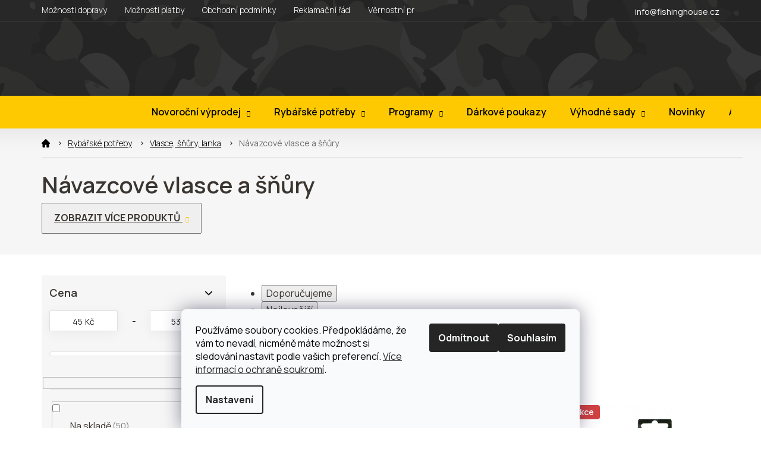

--- FILE ---
content_type: text/html; charset=utf-8
request_url: https://www.fishinghouse.cz/navazcove-vlasce-snury/
body_size: 42427
content:
<!doctype html><html lang="cs" dir="ltr" class="header-background-light external-fonts-loaded"><head><meta charset="utf-8" /><meta name="viewport" content="width=device-width,initial-scale=1" /><title>Návazcové vlasce a šňůry - Fishing House</title><link rel="preconnect" href="https://cdn.myshoptet.com" /><link rel="dns-prefetch" href="https://cdn.myshoptet.com" /><link rel="preload" href="https://cdn.myshoptet.com/prj/dist/master/cms/libs/jquery/jquery-1.11.3.min.js" as="script" /><link href="https://cdn.myshoptet.com/prj/dist/master/cms/templates/frontend_templates/shared/css/font-face/open-sans.css" rel="stylesheet"><link href="https://cdn.myshoptet.com/prj/dist/master/shop/dist/font-shoptet-11.css.62c94c7785ff2cea73b2.css" rel="stylesheet"><script>
dataLayer = [];
dataLayer.push({'shoptet' : {
    "pageId": 1368,
    "pageType": "category",
    "currency": "CZK",
    "currencyInfo": {
        "decimalSeparator": ",",
        "exchangeRate": 1,
        "priceDecimalPlaces": 0,
        "symbol": "K\u010d",
        "symbolLeft": 0,
        "thousandSeparator": " "
    },
    "language": "cs",
    "projectId": 177190,
    "category": {
        "guid": "86958fcb-aceb-11e7-819d-002590dc5efc",
        "path": "Kategorie | Vlasce, \u0161\u0148\u016fry, lanka | N\u00e1vazcov\u00e9 vlasce a \u0161\u0148\u016fry",
        "parentCategoryGuid": "869265aa-aceb-11e7-819d-002590dc5efc"
    },
    "cartInfo": {
        "id": null,
        "freeShipping": false,
        "freeShippingFrom": 0,
        "leftToFreeGift": {
            "formattedPrice": "0 K\u010d",
            "priceLeft": 0
        },
        "freeGift": false,
        "leftToFreeShipping": {
            "priceLeft": 0,
            "dependOnRegion": 0,
            "formattedPrice": "0 K\u010d"
        },
        "discountCoupon": [],
        "getNoBillingShippingPrice": {
            "withoutVat": 0,
            "vat": 0,
            "withVat": 0
        },
        "cartItems": [],
        "taxMode": "ORDINARY"
    },
    "cart": [],
    "customer": {
        "priceRatio": 1,
        "priceListId": 1,
        "groupId": null,
        "registered": false,
        "mainAccount": false
    }
}});
dataLayer.push({'cookie_consent' : {
    "marketing": "denied",
    "analytics": "denied"
}});
document.addEventListener('DOMContentLoaded', function() {
    shoptet.consent.onAccept(function(agreements) {
        if (agreements.length == 0) {
            return;
        }
        dataLayer.push({
            'cookie_consent' : {
                'marketing' : (agreements.includes(shoptet.config.cookiesConsentOptPersonalisation)
                    ? 'granted' : 'denied'),
                'analytics': (agreements.includes(shoptet.config.cookiesConsentOptAnalytics)
                    ? 'granted' : 'denied')
            },
            'event': 'cookie_consent'
        });
    });
});
</script>

<!-- Google Tag Manager -->
<script>(function(w,d,s,l,i){w[l]=w[l]||[];w[l].push({'gtm.start':
new Date().getTime(),event:'gtm.js'});var f=d.getElementsByTagName(s)[0],
j=d.createElement(s),dl=l!='dataLayer'?'&l='+l:'';j.async=true;j.src=
'https://www.googletagmanager.com/gtm.js?id='+i+dl;f.parentNode.insertBefore(j,f);
})(window,document,'script','dataLayer','GTM-5MFF5VT5');</script>
<!-- End Google Tag Manager -->

<meta property="og:type" content="website"><meta property="og:site_name" content="fishinghouse.cz"><meta property="og:url" content="https://www.fishinghouse.cz/navazcove-vlasce-snury/"><meta property="og:title" content="Návazcové vlasce a šňůry - Fishing House"><meta name="author" content="Fishing House"><meta name="web_author" content="Shoptet.cz"><meta name="dcterms.rightsHolder" content="www.fishinghouse.cz"><meta name="robots" content="index,follow"><meta property="og:image" content="https://cdn.myshoptet.com/usr/www.fishinghouse.cz/user/logos/fishing-house-logo.png?t=1768846774"><meta property="og:description" content="Návazcové vlasce a šňůry, Fishing House"><meta name="description" content="Návazcové vlasce a šňůry, Fishing House"><meta name="google-site-verification" content="aYhTNbCqr2l_F0YnpEtafPSAelSV5G3ofsGEl3nkp1E"><style>:root {--color-primary: #000000;--color-primary-h: 0;--color-primary-s: 0%;--color-primary-l: 0%;--color-primary-hover: #000000;--color-primary-hover-h: 0;--color-primary-hover-s: 0%;--color-primary-hover-l: 0%;--color-secondary: #50B034;--color-secondary-h: 106;--color-secondary-s: 54%;--color-secondary-l: 45%;--color-secondary-hover: #339317;--color-secondary-hover-h: 106;--color-secondary-hover-s: 73%;--color-secondary-hover-l: 33%;--color-tertiary: #50B034;--color-tertiary-h: 106;--color-tertiary-s: 54%;--color-tertiary-l: 45%;--color-tertiary-hover: #339317;--color-tertiary-hover-h: 106;--color-tertiary-hover-s: 73%;--color-tertiary-hover-l: 33%;--color-header-background: #ffffff;--template-font: "Open Sans";--template-headings-font: "Open Sans";--header-background-url: url("[data-uri]");--cookies-notice-background: #F8FAFB;--cookies-notice-color: #252525;--cookies-notice-button-hover: #27263f;--cookies-notice-link-hover: #3b3a5f;--templates-update-management-preview-mode-content: "Náhled aktualizací šablony je aktivní pro váš prohlížeč."}</style>
    
    <link href="https://cdn.myshoptet.com/prj/dist/master/shop/dist/main-11.less.fcb4a42d7bd8a71b7ee2.css" rel="stylesheet" />
                <link href="https://cdn.myshoptet.com/prj/dist/master/shop/dist/mobile-header-v1-11.less.1ee105d41b5f713c21aa.css" rel="stylesheet" />
    
<link rel="next" href="/navazcove-vlasce-snury/strana-2/" />    <script>var shoptet = shoptet || {};</script>
    <script src="https://cdn.myshoptet.com/prj/dist/master/shop/dist/main-3g-header.js.05f199e7fd2450312de2.js"></script>
<!-- User include --><!-- api 690(337) html code header -->
<script>var ophWidgetData={"lang":"cs","link":"","logo":false,"expanded":false,"lunchShow":false,"checkHoliday":true,"showWidgetStart":"05:00","showWidgetEnd":"18:00","beforeOpenStore":"149","beforeCloseStore":"59","openingHours":[{"day":1,"openHour":"09:00","closeHour":"17:00","openPause":"","closePause":"","closed":false},{"day":2,"openHour":"09:00","closeHour":"17:00","openPause":"","closePause":"","closed":false},{"day":3,"openHour":"09:00","closeHour":"17:00","openPause":"","closePause":"","closed":false},{"day":4,"openHour":"09:00","closeHour":"17:00","openPause":"","closePause":"","closed":false},{"day":5,"openHour":"09:00","closeHour":"17:00","openPause":"","closePause":"","closed":false},{"day":6,"openHour":"09:00","closeHour":"12:00","openPause":"","closePause":"","closed":false},{"day":7,"openHour":"","closeHour":"","openPause":"","closePause":"","closed":true}],"excludes":[{"date":"2026-01-10","openHour":"","closeHour":"","openPause":"","closePause":"","closed":true,"text":""},{"date":"2026-01-17","openHour":"","closeHour":"","openPause":"","closePause":"","closed":true,"text":""},{"date":"2026-01-24","openHour":"","closeHour":"","openPause":"","closePause":"","closed":true,"text":""},{"date":"2026-01-31","openHour":"","closeHour":"","openPause":"","closePause":"","closed":true,"text":""},{"date":"2026-02-07","openHour":"","closeHour":"","openPause":"","closePause":"","closed":true,"text":""},{"date":"2026-02-14","openHour":"","closeHour":"","openPause":"","closePause":"","closed":true,"text":""},{"date":"2026-02-21","openHour":"","closeHour":"","openPause":"","closePause":"","closed":true,"text":""},{"date":"2026-02-28","openHour":"","closeHour":"","openPause":"","closePause":"","closed":true,"text":""}],"holidayList":["01-01","01-05","08-05","05-07","06-07","28-09","28-10","17-11","24-12","25-12","26-12"],"todayLongFormat":false,"logoFilemanager":"","colors":{"bg_header_color":"","bg_logo_color":"","bg_title_color":"","bg_preopen_color":"#03a9f4","bg_open_color":"#65B232","bg_pause_color":"#ff9800","bg_preclose_color":"#ff6f00","bg_close_color":"#ED4731","color_exception_day":"#e94b4b"},"address":"","icon":"icon-02","bottomPosition":"20","showDetailOnExpand":true,"disableDetail":false,"disableDetailTable":false,"hideOnMobile":true,"weekTurnOff":[6],"directPosition":"rtl"}</script>
<!-- api 779(420) html code header -->
<script async charset="utf-8" src="//app.notifikuj.cz/js/notifikuj.min.js?id=f4a2baf2-9226-4b82-a4c1-5e06a0d4602c"></script>
<!-- service 690(337) html code header -->
<link href="https://cdn.myshoptet.com/usr/mcore.myshoptet.com/user/documents/upload/addon01/ophWidget.min.css?v=1.6.9" rel="stylesheet" />


<!-- service 708(354) html code header -->
<link href="https://cdn.myshoptet.com/usr/302565.myshoptet.com/user/documents/assets/gifts/fv-studio-app-gifts.css?25.4.29" rel="stylesheet">
<link href="https://cdn.myshoptet.com/usr/302565.myshoptet.com/user/documents/assets/gifts/fv-studio-app-gifts.Classic.css?25.4.29" rel="stylesheet">

<style>
.ordering-process.id--9 [id~=free-gift-wrapper] ul li:hover,
.ordering-process.id--9 [class~=free-gifts-wrapper] ul li:hover,
.content-window.cart-window [class~=free-gifts-wrapper] ul li:hover {
    border-color: #000000;
}

.ordering-process.id--9 [id~=free-gift-wrapper] ul li:not(.hidden-colorbox-visible),
.ordering-process.id--9 [class~=free-gifts-wrapper] ul li.active,
.content-window.cart-window [class~=free-gifts-wrapper] ul li.active {
    border-color: #000000;
    border-width: 2px;
}

.fvstudio-delivery-info-single-gift {
border-color: #000000;
}

</style>
<!-- project html code header -->
<link rel="stylesheet" href="/user/documents/upload/DMupravy/fishinghouse.cz.min.css?290">

<script src="https://fishinghouse.searchready.cz/serp-dist/searchready.bundle.js?clientConfigURL=https://fishinghouse.searchready.cz/api/serp/config/full-serp-cs-fishinghouse.json" type="application/javascript"></script>
<script src="https://fishinghouse.searchready.cz/serp-dist/searchready.bundle.js?clientConfigURL=https://fishinghouse.searchready.cz/api/serp/config/full-serp-sk-fishinghouse.json" type="application/javascript"></script>

<style>
@media (min-width: 992px) {
    html[lang='cs'] #header .cart-count {
        background-image: url("/user/documents/upload/DMupravy/ico/kosik.svg") !important;
    }

    html[lang='sk'] #header .cart-count {
        background-image: url("/user/documents/upload/DMupravy/ico/doprava-zadarmo_1.svg") !important;
        background-size: 209px;
        background-repeat: no-repeat;
        background-position: center;
    }
}

[lang='cs'] #header .cart-count::after {
    content: 'Doprava ZDARMA \A od 1500 Kč';
}
[lang='sk'] #header .cart-count::after {
    content: 'Doprava ZADARMO \A od €70';
}

html[lang='cs'] .variant-table .table-row .variant-cart button.btn::after {
    content: "Do košíku";
}

html[lang='sk'] .variant-table .table-row .variant-cart button.btn::after {
    content: "Do košíka";
}

html[lang='cs'] .products-inline.products-top::before {
    content: "Nejprodávanější";
}

html[lang='sk'] .products-inline.products-top::before {
    content: "Najpredávanejšie";
}

html[lang='cs'] .read-more-wrap .read-more-btn.--active::before {
    content: "Přečíst méně";
}

html[lang='sk'] .read-more-wrap .read-more-btn.--active::before {
    content: "Čítať menej";
}

html[lang='cs'] .footer-top__newsletter form button::after {
    content: "Přihlásit se";
}

html[lang='sk'] .footer-top__newsletter form button::after {
    content: "Prihlásiť sa";
}
</style>

<meta name="facebook-domain-verification" content="684fdlq6mebzuy0hgvvfceu3yzshm7" />

<script async charset="utf-8" src="//app.notifikuj.cz/js/notifikuj.min.js?id=f4a2baf2-9226-4b82-a4c1-5e06a0d4602c"></script>

<link rel="preconnect" href="https://fonts.gstatic.com" crossorigin>
<link href="https://fonts.googleapis.com/css2?family=Manrope:wght@300;400;500;600;700&display=swap" rel="stylesheet">

<link rel="stylesheet" href="https://cdn.myshoptet.com/usr/www.fishinghouse.cz/user/documents/css/slick.css?v=1684320362">
<!--
Smazat
<link rel="stylesheet" href="https://cdn.myshoptet.com/usr/www.fishinghouse.cz/user/documents/css/styles.css?v=1684320362">
-->

<link rel="stylesheet" href="/user/documents/upload/DMupravy/def.min.css?60">

<link rel="stylesheet" href="https://cdn.myshoptet.com/usr/www.fishinghouse.cz/user/documents/css/responsive.css?v=1684320362">

<link rel="stylesheet" href="/user/documents/allstyle.css?v=1.11">

<link rel="stylesheet" href="https://cdn.myshoptet.com/usr/www.fishinghouse.cz/user/documents/css/custom.css?v=3">

<script>
const translations = {
    PUJCIT_DOSTUPNOST: {
        cs: "K zapůjčení",
        sk: "Na zapožičanie"
    },
    PUJCIT_BUTTON: {
        cs: "Půjčit produkt",
        sk: "Požičať produkt"
    },
    ZOBRAZIT: {
        cs: "Zobrazit",
        sk: "Zobraziť"
    },
    DOPRAVA_TEXT: {
        cs: "Při objednávce zboží v transportní délce větší než 110 cm, s doručením na výdejní místo, bude účtován poplatek 85 Kč. Zákazník o tomto bude telefonicky informován.",
        sk: "Pri objednávke tovaru v transportnej dĺžke väčšej ako 110 cm, s doručením na výdajné miesto, bude účtovaný poplatok 85 Kč. Zákazník o tomto bude telefonicky informovaný."
    },
    POUKAZ: {
        cs: "V případě objednání elektronického dárkového poukazu musí být vybrána možnost „ŽÁDNÝ DÁREK”.",
        sk: "V prípade objednania elektronického darčekového poukazu musí byť vybraná možnosť „ŽIADNY DARČEK”."
    },
    CENA_ZA_30_DNI: {
        cs: "Nejvýhodnější cena za posledních 30 dní: ",
        sk: "Najvýhodnejšia cena za posledných 30 dní: "
    },
    HP_NOVINKY_URL: {
        cs: "/novinky",
        sk: "/novinky"
    },
    HP_SLEVY_URL: {
        cs: "/akce-slevy-vyprodeje",
        sk: "/akcie-zlavy"
    },
    DALSI_PRODUKTY: {
        cs: "Další produkty",
        sk: "Ďalšie produkty"
    },
    VICE_CLANKU: {
        cs: "Více článků",
        sk: "Viac článkov"
    },
    BLOG_NADPIS: {
        cs: "Blog",
        sk: "Blog"
    },
    BLOG_URL: {
        cs: "/blog",
        sk: "/sk/blog"
    },
    HODNOCENI_URL: {
        cs: "/hodnoceni-obchodu/",
        sk: "/hodnotenie-obchodu/"
    },
    ZVOLTE_VARIANTU: {
        cs: "Zvolte variantu",
        sk: "Zvolte variant"
    },
    PRECIST_VICE: {
        cs: "Přecíst více",
        sk: "Čítať viac"
    },
    VSECHNY_KATEGORIE: {
        cs: "Zobrazit všechny kategorie",
        sk: "Zobraziť všetky kategórie"
    },
    HLIDACI_PES: {
        cs: "Hlídací pes",
        sk: "Strážny pes"
    },
    PRECIST_VSE: {
        cs: "přečíst celé",
        sk: "prečítať všetko"
    },
    SKLADEM: {
        cs: "/Skladem|do 14 dní/i",
        sk: "/Skladom|do 14 dní/i"
    },
    OBLIBENE: {
        cs: "Oblíbené",
        sk: "Obľúbené"
    },
    FAVORITE_ADD: {
        cs: "Přidat k oblíbeným",
        sk: "Pridať do obľúbených"
    },
    FAVORITE_DEL: {
        cs: "Smazat z oblíbených",
        sk: "Odstrániť z obľúbených"
    },
    PRIHLASENI: {
        cs: "Přihlášení",
        sk: "Prihlásenie"
    },
    HLEDANI: {
        cs: "Co hledáte? např. rybářský prut",
        sk: "Čo hľadáte? napr. rybársky prút"
    },
    SHOW_ALL: {
        cs: "zobrazit všechny",
        sk: "zobraziť všetky"
    },
    LATEST_ITEMS: {
        cs: "Naposledy prohlížené",
        sk: "Naposledy prezerané"
    },
    UPLATNIT: {
        cs: "Uplatnit dárkový poukaz nebo slevový kupón",
        sk: "Uplatniť darčekový poukaz alebo zľavový kupón"
    },
    NELZE_UPLATNIT: {
        cs: "Na tento produkt se nevztahují žádné další slevy.",
        sk: "Na tento produkt sa nevzťahujú žiadne ďalšie zľavy."
    }
}
</script>

<style>
.site-msg {
	background-color: #34b74f;
  color: #fff;
}


  
</style>

<!-- /User include --><link rel="shortcut icon" href="/favicon.ico" type="image/x-icon" /><link rel="canonical" href="https://www.fishinghouse.cz/navazcove-vlasce-snury/" /><link rel="alternate" hreflang="cs" href="https://www.fishinghouse.cz/navazcove-vlasce-snury/" /><link rel="alternate" hreflang="sk" href="https://www.fishinghouse.cz/sk/navazcove-vlasce-snury/" /><link rel="alternate" hreflang="x-default" href="https://www.fishinghouse.cz/navazcove-vlasce-snury/" />    <script>
        var _hwq = _hwq || [];
        _hwq.push(['setKey', '24A7B353F9B4A3FA7B0F913138F03BBE']);
        _hwq.push(['setTopPos', '0']);
        _hwq.push(['showWidget', '21']);
        (function() {
            var ho = document.createElement('script');
            ho.src = 'https://cz.im9.cz/direct/i/gjs.php?n=wdgt&sak=24A7B353F9B4A3FA7B0F913138F03BBE';
            var s = document.getElementsByTagName('script')[0]; s.parentNode.insertBefore(ho, s);
        })();
    </script>
<style>/* custom background */@media (min-width: 992px) {body {background-color: #ffffff ;background-position: top center;background-repeat: no-repeat;background-attachment: fixed;}}</style>    <!-- Global site tag (gtag.js) - Google Analytics -->
    <script async src="https://www.googletagmanager.com/gtag/js?id=G-8RE4D9MSFT"></script>
    <script>
        
        window.dataLayer = window.dataLayer || [];
        function gtag(){dataLayer.push(arguments);}
        

                    console.debug('default consent data');

            gtag('consent', 'default', {"ad_storage":"denied","analytics_storage":"denied","ad_user_data":"denied","ad_personalization":"denied","wait_for_update":500});
            dataLayer.push({
                'event': 'default_consent'
            });
        
        gtag('js', new Date());

        
                gtag('config', 'G-8RE4D9MSFT', {"groups":"GA4","send_page_view":false,"content_group":"category","currency":"CZK","page_language":"cs"});
        
                gtag('config', 'AW-647590708', {"allow_enhanced_conversions":true});
        
        
        
        
        
                    gtag('event', 'page_view', {"send_to":"GA4","page_language":"cs","content_group":"category","currency":"CZK"});
        
        
        
        
        
        
        
        
        
        
        
        
        
        document.addEventListener('DOMContentLoaded', function() {
            if (typeof shoptet.tracking !== 'undefined') {
                for (var id in shoptet.tracking.bannersList) {
                    gtag('event', 'view_promotion', {
                        "send_to": "UA",
                        "promotions": [
                            {
                                "id": shoptet.tracking.bannersList[id].id,
                                "name": shoptet.tracking.bannersList[id].name,
                                "position": shoptet.tracking.bannersList[id].position
                            }
                        ]
                    });
                }
            }

            shoptet.consent.onAccept(function(agreements) {
                if (agreements.length !== 0) {
                    console.debug('gtag consent accept');
                    var gtagConsentPayload =  {
                        'ad_storage': agreements.includes(shoptet.config.cookiesConsentOptPersonalisation)
                            ? 'granted' : 'denied',
                        'analytics_storage': agreements.includes(shoptet.config.cookiesConsentOptAnalytics)
                            ? 'granted' : 'denied',
                                                                                                'ad_user_data': agreements.includes(shoptet.config.cookiesConsentOptPersonalisation)
                            ? 'granted' : 'denied',
                        'ad_personalization': agreements.includes(shoptet.config.cookiesConsentOptPersonalisation)
                            ? 'granted' : 'denied',
                        };
                    console.debug('update consent data', gtagConsentPayload);
                    gtag('consent', 'update', gtagConsentPayload);
                    dataLayer.push(
                        { 'event': 'update_consent' }
                    );
                }
            });
        });
    </script>
</head><body class="desktop id-1368 in-navazcove-vlasce-snury template-11 type-category multiple-columns-body columns-mobile-2 columns-3 ums_forms_redesign--off ums_a11y_category_page--on ums_discussion_rating_forms--off ums_flags_display_unification--on ums_a11y_login--off mobile-header-version-1"><noscript>
    <style>
        #header {
            padding-top: 0;
            position: relative !important;
            top: 0;
        }
        .header-navigation {
            position: relative !important;
        }
        .overall-wrapper {
            margin: 0 !important;
        }
        body:not(.ready) {
            visibility: visible !important;
        }
    </style>
    <div class="no-javascript">
        <div class="no-javascript__title">Musíte změnit nastavení vašeho prohlížeče</div>
        <div class="no-javascript__text">Podívejte se na: <a href="https://www.google.com/support/bin/answer.py?answer=23852">Jak povolit JavaScript ve vašem prohlížeči</a>.</div>
        <div class="no-javascript__text">Pokud používáte software na blokování reklam, může být nutné povolit JavaScript z této stránky.</div>
        <div class="no-javascript__text">Děkujeme.</div>
    </div>
</noscript>

        <div id="fb-root"></div>
        <script>
            window.fbAsyncInit = function() {
                FB.init({
//                    appId            : 'your-app-id',
                    autoLogAppEvents : true,
                    xfbml            : true,
                    version          : 'v19.0'
                });
            };
        </script>
        <script async defer crossorigin="anonymous" src="https://connect.facebook.net/cs_CZ/sdk.js"></script>
<!-- Google Tag Manager (noscript) -->
<noscript><iframe src="https://www.googletagmanager.com/ns.html?id=GTM-5MFF5VT5"
height="0" width="0" style="display:none;visibility:hidden"></iframe></noscript>
<!-- End Google Tag Manager (noscript) -->

    <div class="siteCookies siteCookies--bottom siteCookies--light js-siteCookies" role="dialog" data-testid="cookiesPopup" data-nosnippet>
        <div class="siteCookies__form">
            <div class="siteCookies__content">
                <div class="siteCookies__text">
                    <span style="color: #000000;">Používáme soubory cookies. Předpokládáme, že vám to nevadí, nicméně máte možnost si sledování nastavit podle vašich preferencí. <a href="/ochrana-osobnich-udaju/" target="_blank" rel="noopener noreferrer">Více informací o ochraně soukromí</a>.</span>
                </div>
                <p class="siteCookies__links">
                    <button class="siteCookies__link js-cookies-settings" aria-label="Nastavení cookies" data-testid="cookiesSettings">Nastavení</button>
                </p>
            </div>
            <div class="siteCookies__buttonWrap">
                                    <button class="siteCookies__button js-cookiesConsentSubmit" value="reject" aria-label="Odmítnout cookies" data-testid="buttonCookiesReject">Odmítnout</button>
                                <button class="siteCookies__button js-cookiesConsentSubmit" value="all" aria-label="Přijmout cookies" data-testid="buttonCookiesAccept">Souhlasím</button>
            </div>
        </div>
        <script>
            document.addEventListener("DOMContentLoaded", () => {
                const siteCookies = document.querySelector('.js-siteCookies');
                document.addEventListener("scroll", shoptet.common.throttle(() => {
                    const st = document.documentElement.scrollTop;
                    if (st > 1) {
                        siteCookies.classList.add('siteCookies--scrolled');
                    } else {
                        siteCookies.classList.remove('siteCookies--scrolled');
                    }
                }, 100));
            });
        </script>
    </div>
<a href="#content" class="skip-link sr-only">Přejít na obsah</a><div class="overall-wrapper"><div class="user-action"><div class="container"><div class="user-action-in"><div class="user-action-login popup-widget login-widget"><div class="popup-widget-inner"><h2 id="loginHeading">Přihlášení k vašemu účtu</h2><div id="customerLogin"><form action="/action/Customer/Login/" method="post" id="formLoginIncluded" class="csrf-enabled formLogin" data-testid="formLogin"><input type="hidden" name="referer" value="" /><div class="form-group"><div class="input-wrapper email js-validated-element-wrapper no-label"><input type="email" name="email" class="form-control" autofocus placeholder="E-mailová adresa (např. jan@novak.cz)" data-testid="inputEmail" autocomplete="email" required /></div></div><div class="form-group"><div class="input-wrapper password js-validated-element-wrapper no-label"><input type="password" name="password" class="form-control" placeholder="Heslo" data-testid="inputPassword" autocomplete="current-password" required /><span class="no-display">Nemůžete vyplnit toto pole</span><input type="text" name="surname" value="" class="no-display" /></div></div><div class="form-group"><div class="login-wrapper"><button type="submit" class="btn btn-secondary btn-text btn-login" data-testid="buttonSubmit">Přihlásit se</button><div class="password-helper"><a href="/registrace/" data-testid="signup" rel="nofollow">Nová registrace</a><a href="/klient/zapomenute-heslo/" rel="nofollow">Zapomenuté heslo</a></div></div></div><div class="social-login-buttons"><div class="social-login-buttons-divider"><span>nebo</span></div><div class="form-group"><a href="/action/Social/login/?provider=Facebook" class="login-btn facebook" rel="nofollow"><span class="login-facebook-icon"></span><strong>Přihlásit se přes Facebook</strong></a></div><div class="form-group"><a href="/action/Social/login/?provider=Google" class="login-btn google" rel="nofollow"><span class="login-google-icon"></span><strong>Přihlásit se přes Google</strong></a></div><div class="form-group"><a href="/action/Social/login/?provider=Seznam" class="login-btn seznam" rel="nofollow"><span class="login-seznam-icon"></span><strong>Přihlásit se přes Seznam</strong></a></div></div></form>
</div></div></div>
    <div id="cart-widget" class="user-action-cart popup-widget cart-widget loader-wrapper" data-testid="popupCartWidget" role="dialog" aria-hidden="true"><div class="popup-widget-inner cart-widget-inner place-cart-here"><div class="loader-overlay"><div class="loader"></div></div></div><div class="cart-widget-button"><a href="/kosik/" class="btn btn-conversion" id="continue-order-button" rel="nofollow" data-testid="buttonNextStep">Pokračovat do košíku</a></div></div></div>
</div></div><div class="top-navigation-bar" data-testid="topNavigationBar">

    <div class="container">

        <div class="top-navigation-contacts">
            <strong>Zákaznická podpora:</strong><a href="mailto:info@fishinghouse.cz" class="project-email" data-testid="contactboxEmail"><span>info@fishinghouse.cz</span></a>        </div>

                            <div class="top-navigation-menu">
                <div class="top-navigation-menu-trigger"></div>
                <ul class="top-navigation-bar-menu">
                                            <li class="top-navigation-menu-item-27">
                            <a href="/moznosti-dopravy/">Možnosti dopravy</a>
                        </li>
                                            <li class="top-navigation-menu-item-6493">
                            <a href="/moznosti-platby/">Možnosti platby</a>
                        </li>
                                            <li class="top-navigation-menu-item-4801">
                            <a href="/obchodni-podminky/">Obchodní podmínky</a>
                        </li>
                                            <li class="top-navigation-menu-item-1977">
                            <a href="/reklamacni-rad/">Reklamační řád</a>
                        </li>
                                            <li class="top-navigation-menu-item-5600">
                            <a href="/vernostni-program/">Věrnostní program</a>
                        </li>
                                            <li class="top-navigation-menu-item-6206">
                            <a href="/rozlozena-platba-essox/">Rozložená platba</a>
                        </li>
                                            <li class="top-navigation-menu-item-5723">
                            <a href="/nakup-na-splatky-online-essox/">Nákup na splátky</a>
                        </li>
                                            <li class="top-navigation-menu-item-4840">
                            <a href="/ochrana-osobnich-udaju/">Pravidla ochrany osobních údajů</a>
                        </li>
                                            <li class="top-navigation-menu-item-29">
                            <a href="/kontakty/">Kontakty</a>
                        </li>
                                    </ul>
                <ul class="top-navigation-bar-menu-helper"></ul>
            </div>
        
        <div class="top-navigation-tools top-navigation-tools--language">
            <div class="responsive-tools">
                <a href="#" class="toggle-window" data-target="search" aria-label="Hledat" data-testid="linkSearchIcon"></a>
                                                            <a href="#" class="toggle-window" data-target="login"></a>
                                                    <a href="#" class="toggle-window" data-target="navigation" aria-label="Menu" data-testid="hamburgerMenu"></a>
            </div>
                <div class="languagesMenu">
        <button id="topNavigationDropdown" class="languagesMenu__flags" type="button" data-toggle="dropdown" aria-haspopup="true" aria-expanded="false">
            <svg aria-hidden="true" style="position: absolute; width: 0; height: 0; overflow: hidden;" version="1.1" xmlns="http://www.w3.org/2000/svg" xmlns:xlink="http://www.w3.org/1999/xlink"><defs><symbol id="shp-flag-CZ" viewBox="0 0 32 32"><title>CZ</title><path fill="#0052b4" style="fill: var(--color20, #0052b4)" d="M0 5.334h32v21.333h-32v-21.333z"></path><path fill="#d80027" style="fill: var(--color19, #d80027)" d="M32 16v10.666h-32l13.449-10.666z"></path><path fill="#f0f0f0" style="fill: var(--color21, #f0f0f0)" d="M32 5.334v10.666h-18.551l-13.449-10.666z"></path></symbol><symbol id="shp-flag-SK" viewBox="0 0 32 32"><title>SK</title><path fill="#f0f0f0" style="fill: var(--color21, #f0f0f0)" d="M0 5.334h32v21.333h-32v-21.333z"></path><path fill="#0052b4" style="fill: var(--color20, #0052b4)" d="M0 12.29h32v7.42h-32v-7.42z"></path><path fill="#d80027" style="fill: var(--color19, #d80027)" d="M0 19.71h32v6.957h-32v-6.956z"></path><path fill="#f0f0f0" style="fill: var(--color21, #f0f0f0)" d="M8.092 11.362v5.321c0 3.027 3.954 3.954 3.954 3.954s3.954-0.927 3.954-3.954v-5.321h-7.908z"></path><path fill="#d80027" style="fill: var(--color19, #d80027)" d="M9.133 11.518v5.121c0 0.342 0.076 0.665 0.226 0.968 1.493 0 3.725 0 5.373 0 0.15-0.303 0.226-0.626 0.226-0.968v-5.121h-5.826z"></path><path fill="#f0f0f0" style="fill: var(--color21, #f0f0f0)" d="M13.831 15.089h-1.339v-0.893h0.893v-0.893h-0.893v-0.893h-0.893v0.893h-0.893v0.893h0.893v0.893h-1.339v0.893h1.339v0.893h0.893v-0.893h1.339z"></path><path fill="#0052b4" style="fill: var(--color20, #0052b4)" d="M10.577 18.854c0.575 0.361 1.166 0.571 1.469 0.665 0.303-0.093 0.894-0.303 1.469-0.665 0.58-0.365 0.987-0.782 1.218-1.246-0.255-0.18-0.565-0.286-0.901-0.286-0.122 0-0.241 0.015-0.355 0.041-0.242-0.55-0.791-0.934-1.43-0.934s-1.188 0.384-1.43 0.934c-0.114-0.027-0.233-0.041-0.355-0.041-0.336 0-0.646 0.106-0.901 0.286 0.231 0.465 0.637 0.882 1.217 1.246z"></path></symbol></defs></svg>
            <svg class="shp-flag shp-flag-CZ">
                <use xlink:href="#shp-flag-CZ"></use>
            </svg>
            <span class="caret"></span>
        </button>
        <div class="languagesMenu__content" aria-labelledby="topNavigationDropdown">
                            <div class="languagesMenu__box toggle-window js-languagesMenu__box" data-hover="true" data-target="currency">
                    <div class="languagesMenu__header languagesMenu__header--name">Měna</div>
                    <div class="languagesMenu__header languagesMenu__header--actual" data-toggle="dropdown">CZK<span class="caret"></span></div>
                    <ul class="languagesMenu__list languagesMenu__list--currency">
                                                    <li class="languagesMenu__list__item">
                                <a href="/action/Currency/changeCurrency/?currencyCode=CZK" rel="nofollow" class="languagesMenu__list__link languagesMenu__list__link--currency">CZK</a>
                            </li>
                                                    <li class="languagesMenu__list__item">
                                <a href="/action/Currency/changeCurrency/?currencyCode=EUR" rel="nofollow" class="languagesMenu__list__link languagesMenu__list__link--currency">EUR</a>
                            </li>
                                            </ul>
                </div>
                                        <div class="languagesMenu__box toggle-window js-languagesMenu__box" data-hover="true" data-target="language">
                    <div class="languagesMenu__header languagesMenu__header--name">Jazyk</div>
                    <div class="languagesMenu__header languagesMenu__header--actual" data-toggle="dropdown">
                                                                                    
                                    Čeština
                                
                                                                                                                                <span class="caret"></span>
                    </div>
                    <ul class="languagesMenu__list languagesMenu__list--language">
                                                    <li>
                                <a href="/action/Language/changeLanguage/?language=cs" rel="nofollow" class="languagesMenu__list__link">
                                    <svg class="shp-flag shp-flag-CZ">
                                        <use xlink:href="#shp-flag-CZ"></use>
                                    </svg>
                                    <span class="languagesMenu__list__name languagesMenu__list__name--actual">Čeština</span>
                                </a>
                            </li>
                                                    <li>
                                <a href="/action/Language/changeLanguage/?language=sk" rel="nofollow" class="languagesMenu__list__link">
                                    <svg class="shp-flag shp-flag-SK">
                                        <use xlink:href="#shp-flag-SK"></use>
                                    </svg>
                                    <span class="languagesMenu__list__name">Slovenčina</span>
                                </a>
                            </li>
                                            </ul>
                </div>
                    </div>
    </div>
            <a href="/login/?backTo=%2Fnavazcove-vlasce-snury%2F" class="top-nav-button top-nav-button-login primary login toggle-window" data-target="login" data-testid="signin" rel="nofollow"><span>Přihlášení</span></a>        </div>

    </div>

</div>
<header id="header"><div class="container navigation-wrapper">
    <div class="header-top">
        <div class="site-name-wrapper">
            <div class="site-name"><a href="/" data-testid="linkWebsiteLogo"><img src="https://cdn.myshoptet.com/usr/www.fishinghouse.cz/user/logos/fishing-house-logo.png" alt="Fishing House" fetchpriority="low" /></a></div>        </div>
        <div class="search" itemscope itemtype="https://schema.org/WebSite">
            <meta itemprop="headline" content="Návazcové vlasce a šňůry"/><meta itemprop="url" content="https://www.fishinghouse.cz"/><meta itemprop="text" content="Návazcové vlasce a šňůry, Fishing House"/>            <form action="/action/ProductSearch/prepareString/" method="post"
    id="formSearchForm" class="search-form compact-form js-search-main"
    itemprop="potentialAction" itemscope itemtype="https://schema.org/SearchAction" data-testid="searchForm">
    <fieldset>
        <meta itemprop="target"
            content="https://www.fishinghouse.cz/vyhledavani/?string={string}"/>
        <input type="hidden" name="language" value="cs"/>
        
            
<input
    type="search"
    name="string"
        class="query-input form-control search-input js-search-input"
    placeholder="Napište, co hledáte"
    autocomplete="off"
    required
    itemprop="query-input"
    aria-label="Vyhledávání"
    data-testid="searchInput"
>
            <button type="submit" class="btn btn-default" data-testid="searchBtn">Hledat</button>
        
    </fieldset>
</form>
        </div>
        <div class="navigation-buttons">
                
    <a href="/kosik/" class="btn btn-icon toggle-window cart-count" data-target="cart" data-hover="true" data-redirect="true" data-testid="headerCart" rel="nofollow" aria-haspopup="dialog" aria-expanded="false" aria-controls="cart-widget">
        
                <span class="sr-only">Nákupní košík</span>
        
            <span class="cart-price visible-lg-inline-block" data-testid="headerCartPrice">
                                    Prázdný košík                            </span>
        
    
            </a>
        </div>
    </div>
    <nav id="navigation" aria-label="Hlavní menu" data-collapsible="true"><div class="navigation-in menu"><ul class="menu-level-1" role="menubar" data-testid="headerMenuItems"><li class="menu-item-11968 ext" role="none"><a href="/novorocni-vyprodej-rybarskeho-vybaveni/" data-testid="headerMenuItem" role="menuitem" aria-haspopup="true" aria-expanded="false"><b>Novoroční výprodej</b><span class="submenu-arrow"></span></a><ul class="menu-level-2" aria-label="Novoroční výprodej" tabindex="-1" role="menu"><li class="menu-item-11971" role="none"><a href="/krmeni-a-navnady-novorocni-vyprodej/" class="menu-image" data-testid="headerMenuItem" tabindex="-1" aria-hidden="true"><img src="data:image/svg+xml,%3Csvg%20width%3D%22140%22%20height%3D%22100%22%20xmlns%3D%22http%3A%2F%2Fwww.w3.org%2F2000%2Fsvg%22%3E%3C%2Fsvg%3E" alt="" aria-hidden="true" width="140" height="100"  data-src="https://cdn.myshoptet.com/usr/www.fishinghouse.cz/user/categories/thumb/krmeni-navnady-3.jpg" fetchpriority="low" /></a><div><a href="/krmeni-a-navnady-novorocni-vyprodej/" data-testid="headerMenuItem" role="menuitem"><span>Krmení a návnady</span></a>
                        </div></li><li class="menu-item-11974" role="none"><a href="/vlaceci-nastrahy-novorocni-vyprodej/" class="menu-image" data-testid="headerMenuItem" tabindex="-1" aria-hidden="true"><img src="data:image/svg+xml,%3Csvg%20width%3D%22140%22%20height%3D%22100%22%20xmlns%3D%22http%3A%2F%2Fwww.w3.org%2F2000%2Fsvg%22%3E%3C%2Fsvg%3E" alt="" aria-hidden="true" width="140" height="100"  data-src="https://cdn.myshoptet.com/usr/www.fishinghouse.cz/user/categories/thumb/vlaceci-umele-nastrahy-2.jpg" fetchpriority="low" /></a><div><a href="/vlaceci-nastrahy-novorocni-vyprodej/" data-testid="headerMenuItem" role="menuitem"><span>Vláčecí nástrahy</span></a>
                        </div></li><li class="menu-item-11977 has-third-level" role="none"><a href="/pruty-a-navijaky-novorocni-vyprodej/" class="menu-image" data-testid="headerMenuItem" tabindex="-1" aria-hidden="true"><img src="data:image/svg+xml,%3Csvg%20width%3D%22140%22%20height%3D%22100%22%20xmlns%3D%22http%3A%2F%2Fwww.w3.org%2F2000%2Fsvg%22%3E%3C%2Fsvg%3E" alt="" aria-hidden="true" width="140" height="100"  data-src="https://cdn.myshoptet.com/usr/www.fishinghouse.cz/user/categories/thumb/novorocni-pruty-navijaky.jpg" fetchpriority="low" /></a><div><a href="/pruty-a-navijaky-novorocni-vyprodej/" data-testid="headerMenuItem" role="menuitem"><span>Pruty a navijáky</span></a>
                                                    <ul class="menu-level-3" role="menu">
                                                                    <li class="menu-item-11982" role="none">
                                        <a href="/rybarske-pruty-novorocni-vyprodej/" data-testid="headerMenuItem" role="menuitem">
                                            Pruty</a>,                                    </li>
                                                                    <li class="menu-item-11985" role="none">
                                        <a href="/rybarske-navijaky-novorocni-vyprodej/" data-testid="headerMenuItem" role="menuitem">
                                            Navijáky</a>                                    </li>
                                                            </ul>
                        </div></li></ul></li>
<li class="menu-item-978 ext" role="none"><a href="/kategorie-rybarske-potreby/" data-testid="headerMenuItem" role="menuitem" aria-haspopup="true" aria-expanded="false"><b>Rybářské potřeby</b><span class="submenu-arrow"></span></a><ul class="menu-level-2" aria-label="Rybářské potřeby" tabindex="-1" role="menu"><li class="menu-item-981 has-third-level" role="none"><a href="/pruty/" class="menu-image" data-testid="headerMenuItem" tabindex="-1" aria-hidden="true"><img src="data:image/svg+xml,%3Csvg%20width%3D%22140%22%20height%3D%22100%22%20xmlns%3D%22http%3A%2F%2Fwww.w3.org%2F2000%2Fsvg%22%3E%3C%2Fsvg%3E" alt="" aria-hidden="true" width="140" height="100"  data-src="https://cdn.myshoptet.com/usr/www.fishinghouse.cz/user/categories/thumb/group_157_(1).png" fetchpriority="low" /></a><div><a href="/pruty/" data-testid="headerMenuItem" role="menuitem"><span>Pruty</span></a>
                                                    <ul class="menu-level-3" role="menu">
                                                                    <li class="menu-item-984" role="none">
                                        <a href="/pruty-delene/" data-testid="headerMenuItem" role="menuitem">
                                            Dělené</a>,                                    </li>
                                                                    <li class="menu-item-987" role="none">
                                        <a href="/pruty-teleskopicke/" data-testid="headerMenuItem" role="menuitem">
                                            Teleskopické</a>,                                    </li>
                                                                    <li class="menu-item-5892" role="none">
                                        <a href="/kaprove-pruty/" data-testid="headerMenuItem" role="menuitem">
                                            Kaprové</a>,                                    </li>
                                                                    <li class="menu-item-990" role="none">
                                        <a href="/pruty-feederove/" data-testid="headerMenuItem" role="menuitem">
                                            Feederové</a>,                                    </li>
                                                                    <li class="menu-item-999" role="none">
                                        <a href="/pruty-privlacove-2/" data-testid="headerMenuItem" role="menuitem">
                                            Přívlačové</a>,                                    </li>
                                                                    <li class="menu-item-5895" role="none">
                                        <a href="/sumcove-a-morske-pruty/" data-testid="headerMenuItem" role="menuitem">
                                            Sumcové, mořské</a>,                                    </li>
                                                                    <li class="menu-item-1008" role="none">
                                        <a href="/pruty-spodove-markerove/" data-testid="headerMenuItem" role="menuitem">
                                            Spodové, markerové</a>,                                    </li>
                                                                    <li class="menu-item-1440" role="none">
                                        <a href="/matchove-bolognesove-pruty/" data-testid="headerMenuItem" role="menuitem">
                                            Matchové, bolognesové</a>,                                    </li>
                                                                    <li class="menu-item-1005" role="none">
                                        <a href="/pruty-bice/" data-testid="headerMenuItem" role="menuitem">
                                            Biče</a>,                                    </li>
                                                                    <li class="menu-item-4842" role="none">
                                        <a href="/pruty-na-dirky/" data-testid="headerMenuItem" role="menuitem">
                                            Pruty na dírky</a>,                                    </li>
                                                                    <li class="menu-item-5889" role="none">
                                        <a href="/cestovni-pruty/" data-testid="headerMenuItem" role="menuitem">
                                            Cestovní</a>                                    </li>
                                                            </ul>
                        </div></li><li class="menu-item-1011 has-third-level" role="none"><a href="/navijaky/" class="menu-image" data-testid="headerMenuItem" tabindex="-1" aria-hidden="true"><img src="data:image/svg+xml,%3Csvg%20width%3D%22140%22%20height%3D%22100%22%20xmlns%3D%22http%3A%2F%2Fwww.w3.org%2F2000%2Fsvg%22%3E%3C%2Fsvg%3E" alt="" aria-hidden="true" width="140" height="100"  data-src="https://cdn.myshoptet.com/usr/www.fishinghouse.cz/user/categories/thumb/121207_daiwa-navijak-laguna-lt-3000-c_1_(1).png" fetchpriority="low" /></a><div><a href="/navijaky/" data-testid="headerMenuItem" role="menuitem"><span>Navijáky</span></a>
                                                    <ul class="menu-level-3" role="menu">
                                                                    <li class="menu-item-1014" role="none">
                                        <a href="/navijaky-predni-brzda/" data-testid="headerMenuItem" role="menuitem">
                                            Přední brzda</a>,                                    </li>
                                                                    <li class="menu-item-1023" role="none">
                                        <a href="/navijaky-volnobezna-brzda/" data-testid="headerMenuItem" role="menuitem">
                                            Volnoběžná brzda</a>,                                    </li>
                                                                    <li class="menu-item-1017" role="none">
                                        <a href="/navijaky-zadni-brzda/" data-testid="headerMenuItem" role="menuitem">
                                            Zadní brzda</a>,                                    </li>
                                                                    <li class="menu-item-1020" role="none">
                                        <a href="/navijaky-multiplikatory/" data-testid="headerMenuItem" role="menuitem">
                                            Multiplikátory</a>,                                    </li>
                                                                    <li class="menu-item-5844" role="none">
                                        <a href="/baitcastove-navijaky/" data-testid="headerMenuItem" role="menuitem">
                                            Baitcastové</a>,                                    </li>
                                                                    <li class="menu-item-7423" role="none">
                                        <a href="/velkokapacitni-kaprove-navijaky/" data-testid="headerMenuItem" role="menuitem">
                                            Velkokapacitní kaprové</a>,                                    </li>
                                                                    <li class="menu-item-6516" role="none">
                                        <a href="/spodove-navijaky/" data-testid="headerMenuItem" role="menuitem">
                                            Spodové</a>,                                    </li>
                                                                    <li class="menu-item-7420" role="none">
                                        <a href="/feederove-navijaky-2/" data-testid="headerMenuItem" role="menuitem">
                                            Feederové</a>,                                    </li>
                                                                    <li class="menu-item-7426" role="none">
                                        <a href="/sumcove-navijaky/" data-testid="headerMenuItem" role="menuitem">
                                            Sumcové</a>,                                    </li>
                                                                    <li class="menu-item-7429" role="none">
                                        <a href="/morske-navijaky/" data-testid="headerMenuItem" role="menuitem">
                                            Mořské</a>,                                    </li>
                                                                    <li class="menu-item-1026" role="none">
                                        <a href="/nahradni-civky-prislusenstvi/" data-testid="headerMenuItem" role="menuitem">
                                            Náhradní cívky a příslušenství</a>                                    </li>
                                                            </ul>
                        </div></li><li class="menu-item-1029 has-third-level" role="none"><a href="/kemping-rybareni/" class="menu-image" data-testid="headerMenuItem" tabindex="-1" aria-hidden="true"><img src="data:image/svg+xml,%3Csvg%20width%3D%22140%22%20height%3D%22100%22%20xmlns%3D%22http%3A%2F%2Fwww.w3.org%2F2000%2Fsvg%22%3E%3C%2Fsvg%3E" alt="" aria-hidden="true" width="140" height="100"  data-src="https://cdn.myshoptet.com/usr/www.fishinghouse.cz/user/categories/thumb/kemping.jpg" fetchpriority="low" /></a><div><a href="/kemping-rybareni/" data-testid="headerMenuItem" role="menuitem"><span>Kemping</span></a>
                                                    <ul class="menu-level-3" role="menu">
                                                                    <li class="menu-item-7477" role="none">
                                        <a href="/bivaky--pristresky--destniky/" data-testid="headerMenuItem" role="menuitem">
                                            Bivaky, přístřešky, deštníky</a>,                                    </li>
                                                                    <li class="menu-item-1038" role="none">
                                        <a href="/rybarske-kresla-stolicky/" data-testid="headerMenuItem" role="menuitem">
                                            Křesla, stoličky</a>,                                    </li>
                                                                    <li class="menu-item-1041" role="none">
                                        <a href="/rybarske-lehatka-luzka/" data-testid="headerMenuItem" role="menuitem">
                                            Lehátka, lůžka</a>,                                    </li>
                                                                    <li class="menu-item-1044" role="none">
                                        <a href="/prislusenstvi-k-lehatkum-kreslum/" data-testid="headerMenuItem" role="menuitem">
                                            Příslušenství k lehátkům, křeslům</a>,                                    </li>
                                                                    <li class="menu-item-1047" role="none">
                                        <a href="/polstare/" data-testid="headerMenuItem" role="menuitem">
                                            Polštáře</a>,                                    </li>
                                                                    <li class="menu-item-1050" role="none">
                                        <a href="/rybarske-spacaky-spaci-pytle/" data-testid="headerMenuItem" role="menuitem">
                                            Spací pytle</a>,                                    </li>
                                                                    <li class="menu-item-1053" role="none">
                                        <a href="/kempingove-vareni-jidelni-sady/" data-testid="headerMenuItem" role="menuitem">
                                            Jídelní sady, vaření</a>,                                    </li>
                                                                    <li class="menu-item-4878" role="none">
                                        <a href="/ostatni-kempingove-vybaveni/" data-testid="headerMenuItem" role="menuitem">
                                            Ostatní</a>,                                    </li>
                                                                    <li class="menu-item-11988" role="none">
                                        <a href="/rybarske-stolky/" data-testid="headerMenuItem" role="menuitem">
                                            Rybářské stolky</a>                                    </li>
                                                            </ul>
                        </div></li><li class="menu-item-1056 has-third-level" role="none"><a href="/rybarske-celovky-svitilny/" class="menu-image" data-testid="headerMenuItem" tabindex="-1" aria-hidden="true"><img src="data:image/svg+xml,%3Csvg%20width%3D%22140%22%20height%3D%22100%22%20xmlns%3D%22http%3A%2F%2Fwww.w3.org%2F2000%2Fsvg%22%3E%3C%2Fsvg%3E" alt="" aria-hidden="true" width="140" height="100"  data-src="https://cdn.myshoptet.com/usr/www.fishinghouse.cz/user/categories/thumb/celovky-svitilny.jpg" fetchpriority="low" /></a><div><a href="/rybarske-celovky-svitilny/" data-testid="headerMenuItem" role="menuitem"><span>Čelovky, svítílny</span></a>
                                                    <ul class="menu-level-3" role="menu">
                                                                    <li class="menu-item-1059" role="none">
                                        <a href="/celovky/" data-testid="headerMenuItem" role="menuitem">
                                            Čelovky</a>,                                    </li>
                                                                    <li class="menu-item-1062" role="none">
                                        <a href="/lampy-lucerny/" data-testid="headerMenuItem" role="menuitem">
                                            Lampy, lucerny</a>,                                    </li>
                                                                    <li class="menu-item-1065" role="none">
                                        <a href="/svitilny/" data-testid="headerMenuItem" role="menuitem">
                                            Svítilny</a>                                    </li>
                                                            </ul>
                        </div></li><li class="menu-item-1068 has-third-level" role="none"><a href="/krmeni-navnady/" class="menu-image" data-testid="headerMenuItem" tabindex="-1" aria-hidden="true"><img src="data:image/svg+xml,%3Csvg%20width%3D%22140%22%20height%3D%22100%22%20xmlns%3D%22http%3A%2F%2Fwww.w3.org%2F2000%2Fsvg%22%3E%3C%2Fsvg%3E" alt="" aria-hidden="true" width="140" height="100"  data-src="https://cdn.myshoptet.com/usr/www.fishinghouse.cz/user/categories/thumb/krmeni-navnady.jpg" fetchpriority="low" /></a><div><a href="/krmeni-navnady/" data-testid="headerMenuItem" role="menuitem"><span>Krmení, návnady</span></a>
                                                    <ul class="menu-level-3" role="menu">
                                                                    <li class="menu-item-1071" role="none">
                                        <a href="/boilies/" data-testid="headerMenuItem" role="menuitem">
                                            Boilies</a>,                                    </li>
                                                                    <li class="menu-item-1089" role="none">
                                        <a href="/pelety/" data-testid="headerMenuItem" role="menuitem">
                                            Pelety</a>,                                    </li>
                                                                    <li class="menu-item-1092" role="none">
                                        <a href="/extrudy-krupky-puffi/" data-testid="headerMenuItem" role="menuitem">
                                            Extrudy, křupky, puffi</a>,                                    </li>
                                                                    <li class="menu-item-1095" role="none">
                                        <a href="/boostery-dipy-oleje/" data-testid="headerMenuItem" role="menuitem">
                                            Boostery, dipy, oleje</a>,                                    </li>
                                                                    <li class="menu-item-1098" role="none">
                                        <a href="/testa-pasty/" data-testid="headerMenuItem" role="menuitem">
                                            Těsta, pasty</a>,                                    </li>
                                                                    <li class="menu-item-1101" role="none">
                                        <a href="/nakladana-kukurice/" data-testid="headerMenuItem" role="menuitem">
                                            Nakládaná kukuřice</a>,                                    </li>
                                                                    <li class="menu-item-1104" role="none">
                                        <a href="/partikly/" data-testid="headerMenuItem" role="menuitem">
                                            Partikly</a>,                                    </li>
                                                                    <li class="menu-item-1107" role="none">
                                        <a href="/method-mixy/" data-testid="headerMenuItem" role="menuitem">
                                            Method mixy</a>,                                    </li>
                                                                    <li class="menu-item-1110" role="none">
                                        <a href="/krmitkove-smesi/" data-testid="headerMenuItem" role="menuitem">
                                            Krmítkové směsi</a>,                                    </li>
                                                                    <li class="menu-item-1113" role="none">
                                        <a href="/prisady-do-smesi/" data-testid="headerMenuItem" role="menuitem">
                                            Přísady do směsí</a>,                                    </li>
                                                                    <li class="menu-item-1116" role="none">
                                        <a href="/imitace-navnad/" data-testid="headerMenuItem" role="menuitem">
                                            Imitace návnad</a>,                                    </li>
                                                                    <li class="menu-item-5522" role="none">
                                        <a href="/zive-nastrahy/" data-testid="headerMenuItem" role="menuitem">
                                            Živé nástrahy</a>                                    </li>
                                                            </ul>
                        </div></li><li class="menu-item-1161 has-third-level" role="none"><a href="/rybarske-hacky/" class="menu-image" data-testid="headerMenuItem" tabindex="-1" aria-hidden="true"><img src="data:image/svg+xml,%3Csvg%20width%3D%22140%22%20height%3D%22100%22%20xmlns%3D%22http%3A%2F%2Fwww.w3.org%2F2000%2Fsvg%22%3E%3C%2Fsvg%3E" alt="" aria-hidden="true" width="140" height="100"  data-src="https://cdn.myshoptet.com/usr/www.fishinghouse.cz/user/categories/thumb/hacky.jpg" fetchpriority="low" /></a><div><a href="/rybarske-hacky/" data-testid="headerMenuItem" role="menuitem"><span>Háčky</span></a>
                                                    <ul class="menu-level-3" role="menu">
                                                                    <li class="menu-item-1164" role="none">
                                        <a href="/rybarske-hacky-s-protihrotem/" data-testid="headerMenuItem" role="menuitem">
                                            Háčky s protihrotem</a>,                                    </li>
                                                                    <li class="menu-item-1167" role="none">
                                        <a href="/rybarske-hacky-bez-protihrotu/" data-testid="headerMenuItem" role="menuitem">
                                            Háčky bez protihrotu</a>,                                    </li>
                                                                    <li class="menu-item-1170" role="none">
                                        <a href="/rybarske-trojhacky-dvojhacky/" data-testid="headerMenuItem" role="menuitem">
                                            Trojháčky, dvojháčky</a>                                    </li>
                                                            </ul>
                        </div></li><li class="menu-item-1122 has-third-level" role="none"><a href="/rybarska-bizuterie-montaz/" class="menu-image" data-testid="headerMenuItem" tabindex="-1" aria-hidden="true"><img src="data:image/svg+xml,%3Csvg%20width%3D%22140%22%20height%3D%22100%22%20xmlns%3D%22http%3A%2F%2Fwww.w3.org%2F2000%2Fsvg%22%3E%3C%2Fsvg%3E" alt="" aria-hidden="true" width="140" height="100"  data-src="https://cdn.myshoptet.com/usr/www.fishinghouse.cz/user/categories/thumb/bizuterie.jpg" fetchpriority="low" /></a><div><a href="/rybarska-bizuterie-montaz/" data-testid="headerMenuItem" role="menuitem"><span>Bižuterie</span></a>
                                                    <ul class="menu-level-3" role="menu">
                                                                    <li class="menu-item-1125" role="none">
                                        <a href="/obratliky-karabinky/" data-testid="headerMenuItem" role="menuitem">
                                            Obratlíky, karabinky</a>,                                    </li>
                                                                    <li class="menu-item-1143" role="none">
                                        <a href="/zavesky-prevleky/" data-testid="headerMenuItem" role="menuitem">
                                            Závěsky, převleky</a>,                                    </li>
                                                                    <li class="menu-item-1140" role="none">
                                        <a href="/zarazky-gumove-koralky/" data-testid="headerMenuItem" role="menuitem">
                                            Zarážky, korálky</a>,                                    </li>
                                                                    <li class="menu-item-1134" role="none">
                                        <a href="/rovnatka/" data-testid="headerMenuItem" role="menuitem">
                                            Rovnátka</a>,                                    </li>
                                                                    <li class="menu-item-1131" role="none">
                                        <a href="/hadicky/" data-testid="headerMenuItem" role="menuitem">
                                            Hadičky</a>,                                    </li>
                                                                    <li class="menu-item-5928" role="none">
                                        <a href="/krouzky-krimpy/" data-testid="headerMenuItem" role="menuitem">
                                            Kroužky, krimpy</a>,                                    </li>
                                                                    <li class="menu-item-5931" role="none">
                                        <a href="/drzaky-nastrah/" data-testid="headerMenuItem" role="menuitem">
                                            Držáky nástrah</a>,                                    </li>
                                                                    <li class="menu-item-1128" role="none">
                                        <a href="/hotove-navazce/" data-testid="headerMenuItem" role="menuitem">
                                            Hotové návazce</a>,                                    </li>
                                                                    <li class="menu-item-6021" role="none">
                                        <a href="/hotove-montaze/" data-testid="headerMenuItem" role="menuitem">
                                            Hotové montáže</a>,                                    </li>
                                                                    <li class="menu-item-1137" role="none">
                                        <a href="/rybarske-jehly-vrtacky-a-dalsi-doplnky/" data-testid="headerMenuItem" role="menuitem">
                                            Jehly, vrtáčky a další doplňky</a>,                                    </li>
                                                                    <li class="menu-item-4848" role="none">
                                        <a href="/zig-rig/" data-testid="headerMenuItem" role="menuitem">
                                            Zig Rig</a>,                                    </li>
                                                                    <li class="menu-item-1146" role="none">
                                        <a href="/pece-o-rybu/" data-testid="headerMenuItem" role="menuitem">
                                            Péče o rybu</a>,                                    </li>
                                                                    <li class="menu-item-1149" role="none">
                                        <a href="/ostatni-bizuterie-drobnosti/" data-testid="headerMenuItem" role="menuitem">
                                            Ostatní drobnosti</a>                                    </li>
                                                            </ul>
                        </div></li><li class="menu-item-1152 has-third-level" role="none"><a href="/rybarske-boxy-krabicky-kbeliky-kufriky/" class="menu-image" data-testid="headerMenuItem" tabindex="-1" aria-hidden="true"><img src="data:image/svg+xml,%3Csvg%20width%3D%22140%22%20height%3D%22100%22%20xmlns%3D%22http%3A%2F%2Fwww.w3.org%2F2000%2Fsvg%22%3E%3C%2Fsvg%3E" alt="" aria-hidden="true" width="140" height="100"  data-src="https://cdn.myshoptet.com/usr/www.fishinghouse.cz/user/categories/thumb/image_102.png" fetchpriority="low" /></a><div><a href="/rybarske-boxy-krabicky-kbeliky-kufriky/" data-testid="headerMenuItem" role="menuitem"><span>Boxy, krabičky, kbelíky</span></a>
                                                    <ul class="menu-level-3" role="menu">
                                                                    <li class="menu-item-1155" role="none">
                                        <a href="/rybarske-krabicky-boxy/" data-testid="headerMenuItem" role="menuitem">
                                            Boxy, krabičky</a>,                                    </li>
                                                                    <li class="menu-item-4789" role="none">
                                        <a href="/rybarske-kbeliky/" data-testid="headerMenuItem" role="menuitem">
                                            Kbelíky</a>,                                    </li>
                                                                    <li class="menu-item-1158" role="none">
                                        <a href="/rybarske-kufriky/" data-testid="headerMenuItem" role="menuitem">
                                            Kufříky</a>                                    </li>
                                                            </ul>
                        </div></li><li class="menu-item-1032 has-third-level" role="none"><a href="/bivaky-pristresky-destniky/" class="menu-image" data-testid="headerMenuItem" tabindex="-1" aria-hidden="true"><img src="data:image/svg+xml,%3Csvg%20width%3D%22140%22%20height%3D%22100%22%20xmlns%3D%22http%3A%2F%2Fwww.w3.org%2F2000%2Fsvg%22%3E%3C%2Fsvg%3E" alt="" aria-hidden="true" width="140" height="100"  data-src="https://cdn.myshoptet.com/usr/www.fishinghouse.cz/user/categories/thumb/bivaky-pristresky-destniky.jpg" fetchpriority="low" /></a><div><a href="/bivaky-pristresky-destniky/" data-testid="headerMenuItem" role="menuitem"><span>Bivaky, přístřešky, deštníky</span></a>
                                                    <ul class="menu-level-3" role="menu">
                                                                    <li class="menu-item-5525" role="none">
                                        <a href="/bivaky--pristresky/" data-testid="headerMenuItem" role="menuitem">
                                            Bivaky, přístřešky</a>,                                    </li>
                                                                    <li class="menu-item-5606" role="none">
                                        <a href="/destniky-2/" data-testid="headerMenuItem" role="menuitem">
                                            Deštníky</a>,                                    </li>
                                                                    <li class="menu-item-1035" role="none">
                                        <a href="/prislusenstvi-k-bivakum-pristreskum/" data-testid="headerMenuItem" role="menuitem">
                                            Příslušenství</a>                                    </li>
                                                            </ul>
                        </div></li><li class="menu-item-1269" role="none"><a href="/rybarske-polarizacni-bryle/" class="menu-image" data-testid="headerMenuItem" tabindex="-1" aria-hidden="true"><img src="data:image/svg+xml,%3Csvg%20width%3D%22140%22%20height%3D%22100%22%20xmlns%3D%22http%3A%2F%2Fwww.w3.org%2F2000%2Fsvg%22%3E%3C%2Fsvg%3E" alt="" aria-hidden="true" width="140" height="100"  data-src="https://cdn.myshoptet.com/usr/www.fishinghouse.cz/user/categories/thumb/polarizacni-bryle.jpg" fetchpriority="low" /></a><div><a href="/rybarske-polarizacni-bryle/" data-testid="headerMenuItem" role="menuitem"><span>Polarizační brýle</span></a>
                        </div></li><li class="menu-item-1173 has-third-level" role="none"><a href="/rybarske-obleceni-obuv-doplnky/" class="menu-image" data-testid="headerMenuItem" tabindex="-1" aria-hidden="true"><img src="data:image/svg+xml,%3Csvg%20width%3D%22140%22%20height%3D%22100%22%20xmlns%3D%22http%3A%2F%2Fwww.w3.org%2F2000%2Fsvg%22%3E%3C%2Fsvg%3E" alt="" aria-hidden="true" width="140" height="100"  data-src="https://cdn.myshoptet.com/usr/www.fishinghouse.cz/user/categories/thumb/image_105.png" fetchpriority="low" /></a><div><a href="/rybarske-obleceni-obuv-doplnky/" data-testid="headerMenuItem" role="menuitem"><span>Oblečení, obuv, doplňky</span></a>
                                                    <ul class="menu-level-3" role="menu">
                                                                    <li class="menu-item-1176" role="none">
                                        <a href="/rybarska-obuv/" data-testid="headerMenuItem" role="menuitem">
                                            Obuv</a>,                                    </li>
                                                                    <li class="menu-item-1179" role="none">
                                        <a href="/rybarske-prsacky/" data-testid="headerMenuItem" role="menuitem">
                                            Prsačky</a>,                                    </li>
                                                                    <li class="menu-item-1182" role="none">
                                        <a href="/rybarske-plastenky-poncha/" data-testid="headerMenuItem" role="menuitem">
                                            Pláštěnky, poncha</a>,                                    </li>
                                                                    <li class="menu-item-1185" role="none">
                                        <a href="/rybarske-komplety/" data-testid="headerMenuItem" role="menuitem">
                                            Komplety</a>,                                    </li>
                                                                    <li class="menu-item-1188" role="none">
                                        <a href="/kalhoty-kratasy/" data-testid="headerMenuItem" role="menuitem">
                                            Kalhoty, kraťasy</a>,                                    </li>
                                                                    <li class="menu-item-1194" role="none">
                                        <a href="/rybarske-bundy-vesty/" data-testid="headerMenuItem" role="menuitem">
                                            Bundy, vesty</a>,                                    </li>
                                                                    <li class="menu-item-1191" role="none">
                                        <a href="/tricka-mikiny/" data-testid="headerMenuItem" role="menuitem">
                                            Trička, mikiny</a>,                                    </li>
                                                                    <li class="menu-item-1197" role="none">
                                        <a href="/ksiltovky-cepice-satky/" data-testid="headerMenuItem" role="menuitem">
                                            Kšiltovky, čepice, šátky</a>,                                    </li>
                                                                    <li class="menu-item-1200" role="none">
                                        <a href="/rybarske-rukavice-naprstniky/" data-testid="headerMenuItem" role="menuitem">
                                            Rukavice, náprstníky</a>,                                    </li>
                                                                    <li class="menu-item-1203" role="none">
                                        <a href="/ostatni-rybarske-doplnky/" data-testid="headerMenuItem" role="menuitem">
                                            Ostatní doplňky</a>                                    </li>
                                                            </ul>
                        </div></li><li class="menu-item-1272 has-third-level" role="none"><a href="/rybarske-obaly-pouzdra-batohy-tasky/" class="menu-image" data-testid="headerMenuItem" tabindex="-1" aria-hidden="true"><img src="data:image/svg+xml,%3Csvg%20width%3D%22140%22%20height%3D%22100%22%20xmlns%3D%22http%3A%2F%2Fwww.w3.org%2F2000%2Fsvg%22%3E%3C%2Fsvg%3E" alt="" aria-hidden="true" width="140" height="100"  data-src="https://cdn.myshoptet.com/usr/www.fishinghouse.cz/user/categories/thumb/obaly-pouzdra-batohy.jpg" fetchpriority="low" /></a><div><a href="/rybarske-obaly-pouzdra-batohy-tasky/" data-testid="headerMenuItem" role="menuitem"><span>Obaly, pouzdra, batohy</span></a>
                                                    <ul class="menu-level-3" role="menu">
                                                                    <li class="menu-item-1281" role="none">
                                        <a href="/batohy-a-tasky/" data-testid="headerMenuItem" role="menuitem">
                                            Batohy a tašky</a>,                                    </li>
                                                                    <li class="menu-item-4086" role="none">
                                        <a href="/pouzdra--penaly-na-navazce/" data-testid="headerMenuItem" role="menuitem">
                                            Pouzdra, penály na návazce</a>,                                    </li>
                                                                    <li class="menu-item-1275" role="none">
                                        <a href="/obaly-na-pruty/" data-testid="headerMenuItem" role="menuitem">
                                            Obaly na pruty</a>,                                    </li>
                                                                    <li class="menu-item-4851" role="none">
                                        <a href="/obaly-na-navijaky/" data-testid="headerMenuItem" role="menuitem">
                                            Obaly na navijáky</a>,                                    </li>
                                                                    <li class="menu-item-1284" role="none">
                                        <a href="/rybarske-tasky-na-krmeni/" data-testid="headerMenuItem" role="menuitem">
                                            Tašky na krmení</a>,                                    </li>
                                                                    <li class="menu-item-4887" role="none">
                                        <a href="/ostatni-pouzdra-penaly/" data-testid="headerMenuItem" role="menuitem">
                                            Ostatní</a>                                    </li>
                                                            </ul>
                        </div></li><li class="menu-item-1206 has-third-level" role="none"><a href="/olova-zateze-krmitka/" class="menu-image" data-testid="headerMenuItem" tabindex="-1" aria-hidden="true"><img src="data:image/svg+xml,%3Csvg%20width%3D%22140%22%20height%3D%22100%22%20xmlns%3D%22http%3A%2F%2Fwww.w3.org%2F2000%2Fsvg%22%3E%3C%2Fsvg%3E" alt="" aria-hidden="true" width="140" height="100"  data-src="https://cdn.myshoptet.com/usr/www.fishinghouse.cz/user/categories/thumb/olova-zateze-krmitka.jpg" fetchpriority="low" /></a><div><a href="/olova-zateze-krmitka/" data-testid="headerMenuItem" role="menuitem"><span>Olova, zátěže, krmítka</span></a>
                                                    <ul class="menu-level-3" role="menu">
                                                                    <li class="menu-item-1209" role="none">
                                        <a href="/olova-zateze/" data-testid="headerMenuItem" role="menuitem">
                                            Olova, zátěže</a>,                                    </li>
                                                                    <li class="menu-item-1212" role="none">
                                        <a href="/plasticke-zateze/" data-testid="headerMenuItem" role="menuitem">
                                            Plastické zátěže</a>,                                    </li>
                                                                    <li class="menu-item-1215" role="none">
                                        <a href="/broky/" data-testid="headerMenuItem" role="menuitem">
                                            Broky</a>,                                    </li>
                                                                    <li class="menu-item-1218" role="none">
                                        <a href="/krmitka/" data-testid="headerMenuItem" role="menuitem">
                                            Krmítka</a>,                                    </li>
                                                                    <li class="menu-item-1221" role="none">
                                        <a href="/zadni-olova/" data-testid="headerMenuItem" role="menuitem">
                                            Zadní olova</a>                                    </li>
                                                            </ul>
                        </div></li><li class="menu-item-1224 has-third-level" role="none"><a href="/peany-kleste-nuzky-noze/" class="menu-image" data-testid="headerMenuItem" tabindex="-1" aria-hidden="true"><img src="data:image/svg+xml,%3Csvg%20width%3D%22140%22%20height%3D%22100%22%20xmlns%3D%22http%3A%2F%2Fwww.w3.org%2F2000%2Fsvg%22%3E%3C%2Fsvg%3E" alt="" aria-hidden="true" width="140" height="100"  data-src="https://cdn.myshoptet.com/usr/www.fishinghouse.cz/user/categories/thumb/peany-kleste-nuzky-noze.jpg" fetchpriority="low" /></a><div><a href="/peany-kleste-nuzky-noze/" data-testid="headerMenuItem" role="menuitem"><span>Peany, kleště, nůžky, nože</span></a>
                                                    <ul class="menu-level-3" role="menu">
                                                                    <li class="menu-item-5782" role="none">
                                        <a href="/peany--vyprostovace/" data-testid="headerMenuItem" role="menuitem">
                                            Peany, vyprosťovače</a>,                                    </li>
                                                                    <li class="menu-item-1227" role="none">
                                        <a href="/rybarske-kleste/" data-testid="headerMenuItem" role="menuitem">
                                            Kleště</a>,                                    </li>
                                                                    <li class="menu-item-1236" role="none">
                                        <a href="/rybarske-nuzky/" data-testid="headerMenuItem" role="menuitem">
                                            Nůžky</a>,                                    </li>
                                                                    <li class="menu-item-1233" role="none">
                                        <a href="/rybarske-noze/" data-testid="headerMenuItem" role="menuitem">
                                            Nože</a>,                                    </li>
                                                                    <li class="menu-item-1230" role="none">
                                        <a href="/rybarske-multitooly/" data-testid="headerMenuItem" role="menuitem">
                                            Multitooly</a>,                                    </li>
                                                                    <li class="menu-item-7492" role="none">
                                        <a href="/brousky/" data-testid="headerMenuItem" role="menuitem">
                                            Brousky</a>                                    </li>
                                                            </ul>
                        </div></li><li class="menu-item-1239 has-third-level" role="none"><a href="/podberaky-vezirky-gafy/" class="menu-image" data-testid="headerMenuItem" tabindex="-1" aria-hidden="true"><img src="data:image/svg+xml,%3Csvg%20width%3D%22140%22%20height%3D%22100%22%20xmlns%3D%22http%3A%2F%2Fwww.w3.org%2F2000%2Fsvg%22%3E%3C%2Fsvg%3E" alt="" aria-hidden="true" width="140" height="100"  data-src="https://cdn.myshoptet.com/usr/www.fishinghouse.cz/user/categories/thumb/podberaky-vezirky-gafy.jpg" fetchpriority="low" /></a><div><a href="/podberaky-vezirky-gafy/" data-testid="headerMenuItem" role="menuitem"><span>Podběráky, vezírky, gafy</span></a>
                                                    <ul class="menu-level-3" role="menu">
                                                                    <li class="menu-item-1242" role="none">
                                        <a href="/podberaky/" data-testid="headerMenuItem" role="menuitem">
                                            Podběráky</a>,                                    </li>
                                                                    <li class="menu-item-1248" role="none">
                                        <a href="/vezirky/" data-testid="headerMenuItem" role="menuitem">
                                            Vezírky</a>,                                    </li>
                                                                    <li class="menu-item-1251" role="none">
                                        <a href="/rizkovnice/" data-testid="headerMenuItem" role="menuitem">
                                            Řízkovnice</a>,                                    </li>
                                                                    <li class="menu-item-1254" role="none">
                                        <a href="/cereny/" data-testid="headerMenuItem" role="menuitem">
                                            Čeřeny</a>,                                    </li>
                                                                    <li class="menu-item-1245" role="none">
                                        <a href="/gafy/" data-testid="headerMenuItem" role="menuitem">
                                            Gafy</a>,                                    </li>
                                                                    <li class="menu-item-1257" role="none">
                                        <a href="/prislusenstvi-k-podberakum/" data-testid="headerMenuItem" role="menuitem">
                                            Příslušenství a další</a>                                    </li>
                                                            </ul>
                        </div></li><li class="menu-item-1260 has-third-level" role="none"><a href="/podlozky-saky-vazici-tasky/" class="menu-image" data-testid="headerMenuItem" tabindex="-1" aria-hidden="true"><img src="data:image/svg+xml,%3Csvg%20width%3D%22140%22%20height%3D%22100%22%20xmlns%3D%22http%3A%2F%2Fwww.w3.org%2F2000%2Fsvg%22%3E%3C%2Fsvg%3E" alt="" aria-hidden="true" width="140" height="100"  data-src="https://cdn.myshoptet.com/usr/www.fishinghouse.cz/user/categories/thumb/podlozky-tasky-saky.jpg" fetchpriority="low" /></a><div><a href="/podlozky-saky-vazici-tasky/" data-testid="headerMenuItem" role="menuitem"><span>Podložky, saky, vážící tašky</span></a>
                                                    <ul class="menu-level-3" role="menu">
                                                                    <li class="menu-item-1263" role="none">
                                        <a href="/podlozky-pod-ryby/" data-testid="headerMenuItem" role="menuitem">
                                            Podložky pod ryby</a>,                                    </li>
                                                                    <li class="menu-item-1266" role="none">
                                        <a href="/saky-a-vazici-tasky/" data-testid="headerMenuItem" role="menuitem">
                                            Saky a vážící tašky</a>                                    </li>
                                                            </ul>
                        </div></li><li class="menu-item-1287 has-third-level" role="none"><a href="/pva-materialy/" class="menu-image" data-testid="headerMenuItem" tabindex="-1" aria-hidden="true"><img src="data:image/svg+xml,%3Csvg%20width%3D%22140%22%20height%3D%22100%22%20xmlns%3D%22http%3A%2F%2Fwww.w3.org%2F2000%2Fsvg%22%3E%3C%2Fsvg%3E" alt="" aria-hidden="true" width="140" height="100"  data-src="https://cdn.myshoptet.com/usr/www.fishinghouse.cz/user/categories/thumb/pva-materialy.jpg" fetchpriority="low" /></a><div><a href="/pva-materialy/" data-testid="headerMenuItem" role="menuitem"><span>PVA materiály</span></a>
                                                    <ul class="menu-level-3" role="menu">
                                                                    <li class="menu-item-5976" role="none">
                                        <a href="/pva-puncochy/" data-testid="headerMenuItem" role="menuitem">
                                            PVA punčochy</a>,                                    </li>
                                                                    <li class="menu-item-5979" role="none">
                                        <a href="/pva-nite/" data-testid="headerMenuItem" role="menuitem">
                                            PVA nitě</a>,                                    </li>
                                                                    <li class="menu-item-5982" role="none">
                                        <a href="/pva-pasky/" data-testid="headerMenuItem" role="menuitem">
                                            PVA pásky</a>,                                    </li>
                                                                    <li class="menu-item-5985" role="none">
                                        <a href="/pva-sacky/" data-testid="headerMenuItem" role="menuitem">
                                            PVA sáčky</a>,                                    </li>
                                                                    <li class="menu-item-5988" role="none">
                                        <a href="/pva-ostatni-doplnky/" data-testid="headerMenuItem" role="menuitem">
                                            PVA ostatní doplňky</a>                                    </li>
                                                            </ul>
                        </div></li><li class="menu-item-1290 has-third-level" role="none"><a href="/signalizatory-swingery/" class="menu-image" data-testid="headerMenuItem" tabindex="-1" aria-hidden="true"><img src="data:image/svg+xml,%3Csvg%20width%3D%22140%22%20height%3D%22100%22%20xmlns%3D%22http%3A%2F%2Fwww.w3.org%2F2000%2Fsvg%22%3E%3C%2Fsvg%3E" alt="" aria-hidden="true" width="140" height="100"  data-src="https://cdn.myshoptet.com/usr/www.fishinghouse.cz/user/categories/thumb/signalizatory-swingery.jpg" fetchpriority="low" /></a><div><a href="/signalizatory-swingery/" data-testid="headerMenuItem" role="menuitem"><span>Signalizátory, swingery</span></a>
                                                    <ul class="menu-level-3" role="menu">
                                                                    <li class="menu-item-1296" role="none">
                                        <a href="/signalizatory-hlasice-zaberu/" data-testid="headerMenuItem" role="menuitem">
                                            Signalizátory, hlásiče záběru</a>,                                    </li>
                                                                    <li class="menu-item-1293" role="none">
                                        <a href="/swingery/" data-testid="headerMenuItem" role="menuitem">
                                            Swingery</a>,                                    </li>
                                                                    <li class="menu-item-1302" role="none">
                                        <a href="/rybarske-cihatka/" data-testid="headerMenuItem" role="menuitem">
                                            Číhátka</a>,                                    </li>
                                                                    <li class="menu-item-4884" role="none">
                                        <a href="/rolnicky/" data-testid="headerMenuItem" role="menuitem">
                                            Rolničky</a>,                                    </li>
                                                                    <li class="menu-item-1305" role="none">
                                        <a href="/chemicka-svetla/" data-testid="headerMenuItem" role="menuitem">
                                            Chemická světla</a>,                                    </li>
                                                                    <li class="menu-item-1299" role="none">
                                        <a href="/prislusenstvi-k-signaliztorum-zaberu/" data-testid="headerMenuItem" role="menuitem">
                                            Příslušenství</a>                                    </li>
                                                            </ul>
                        </div></li><li class="menu-item-1308 has-third-level" role="none"><a href="/sonary-echoloty/" class="menu-image" data-testid="headerMenuItem" tabindex="-1" aria-hidden="true"><img src="data:image/svg+xml,%3Csvg%20width%3D%22140%22%20height%3D%22100%22%20xmlns%3D%22http%3A%2F%2Fwww.w3.org%2F2000%2Fsvg%22%3E%3C%2Fsvg%3E" alt="" aria-hidden="true" width="140" height="100"  data-src="https://cdn.myshoptet.com/usr/www.fishinghouse.cz/user/categories/thumb/sonary-echoloty.jpg" fetchpriority="low" /></a><div><a href="/sonary-echoloty/" data-testid="headerMenuItem" role="menuitem"><span>Sonary, echoloty</span></a>
                                                    <ul class="menu-level-3" role="menu">
                                                                    <li class="menu-item-1311" role="none">
                                        <a href="/rybarske-echoloty-sonary/" data-testid="headerMenuItem" role="menuitem">
                                            Echoloty, sonary</a>,                                    </li>
                                                                    <li class="menu-item-1314" role="none">
                                        <a href="/rybarske-sondy/" data-testid="headerMenuItem" role="menuitem">
                                            Sondy</a>                                    </li>
                                                            </ul>
                        </div></li><li class="menu-item-6084 has-third-level" role="none"><a href="/splavky-plovatka-bojky-markery/" class="menu-image" data-testid="headerMenuItem" tabindex="-1" aria-hidden="true"><img src="data:image/svg+xml,%3Csvg%20width%3D%22140%22%20height%3D%22100%22%20xmlns%3D%22http%3A%2F%2Fwww.w3.org%2F2000%2Fsvg%22%3E%3C%2Fsvg%3E" alt="" aria-hidden="true" width="140" height="100"  data-src="https://cdn.myshoptet.com/usr/www.fishinghouse.cz/user/categories/thumb/splavky-plovatka-bojky-markery.png" fetchpriority="low" /></a><div><a href="/splavky-plovatka-bojky-markery/" data-testid="headerMenuItem" role="menuitem"><span>Splávky, plovátka, bójky, markery</span></a>
                                                    <ul class="menu-level-3" role="menu">
                                                                    <li class="menu-item-6087" role="none">
                                        <a href="/splavky/" data-testid="headerMenuItem" role="menuitem">
                                            Splávky</a>,                                    </li>
                                                                    <li class="menu-item-6090" role="none">
                                        <a href="/kaceny/" data-testid="headerMenuItem" role="menuitem">
                                            Kačeny</a>,                                    </li>
                                                                    <li class="menu-item-6093" role="none">
                                        <a href="/plovatka/" data-testid="headerMenuItem" role="menuitem">
                                            Plovátka</a>,                                    </li>
                                                                    <li class="menu-item-6096" role="none">
                                        <a href="/podvodni-splavky/" data-testid="headerMenuItem" role="menuitem">
                                            Podvodní splávky</a>,                                    </li>
                                                                    <li class="menu-item-1326" role="none">
                                        <a href="/bojky-markery/" data-testid="headerMenuItem" role="menuitem">
                                            Bójky, markery</a>,                                    </li>
                                                                    <li class="menu-item-1329" role="none">
                                        <a href="/prislusenstvi-splavky-bojky/" data-testid="headerMenuItem" role="menuitem">
                                            Příslušenství a ostatní</a>                                    </li>
                                                            </ul>
                        </div></li><li class="menu-item-1332 has-third-level" role="none"><a href="/stojany-vidlicky-rohatinky-hrazdy/" class="menu-image" data-testid="headerMenuItem" tabindex="-1" aria-hidden="true"><img src="data:image/svg+xml,%3Csvg%20width%3D%22140%22%20height%3D%22100%22%20xmlns%3D%22http%3A%2F%2Fwww.w3.org%2F2000%2Fsvg%22%3E%3C%2Fsvg%3E" alt="" aria-hidden="true" width="140" height="100"  data-src="https://cdn.myshoptet.com/usr/www.fishinghouse.cz/user/categories/thumb/stojany-vidlicky-rohatinky.jpg" fetchpriority="low" /></a><div><a href="/stojany-vidlicky-rohatinky-hrazdy/" data-testid="headerMenuItem" role="menuitem"><span>Stojany, vidličky, rohatinky</span></a>
                                                    <ul class="menu-level-3" role="menu">
                                                                    <li class="menu-item-6069" role="none">
                                        <a href="/stojany-na-pruty/" data-testid="headerMenuItem" role="menuitem">
                                            Stojany</a>,                                    </li>
                                                                    <li class="menu-item-6060" role="none">
                                        <a href="/drzaky-prutu/" data-testid="headerMenuItem" role="menuitem">
                                            Držáky prutu</a>,                                    </li>
                                                                    <li class="menu-item-6072" role="none">
                                        <a href="/vidlicky/" data-testid="headerMenuItem" role="menuitem">
                                            Vidličky</a>,                                    </li>
                                                                    <li class="menu-item-6078" role="none">
                                        <a href="/rohatinky/" data-testid="headerMenuItem" role="menuitem">
                                            Rohatinky</a>,                                    </li>
                                                                    <li class="menu-item-6075" role="none">
                                        <a href="/hrazdy/" data-testid="headerMenuItem" role="menuitem">
                                            Hrazdy</a>,                                    </li>
                                                                    <li class="menu-item-6063" role="none">
                                        <a href="/prislusenstvi-ke-stojanum-a-ostatni/" data-testid="headerMenuItem" role="menuitem">
                                            Příslušenství a ostatní</a>                                    </li>
                                                            </ul>
                        </div></li><li class="menu-item-1347 has-third-level" role="none"><a href="/rybarske-vahy-a-prislusenstvi/" class="menu-image" data-testid="headerMenuItem" tabindex="-1" aria-hidden="true"><img src="data:image/svg+xml,%3Csvg%20width%3D%22140%22%20height%3D%22100%22%20xmlns%3D%22http%3A%2F%2Fwww.w3.org%2F2000%2Fsvg%22%3E%3C%2Fsvg%3E" alt="" aria-hidden="true" width="140" height="100"  data-src="https://cdn.myshoptet.com/usr/www.fishinghouse.cz/user/categories/thumb/vahy-meridla.jpg" fetchpriority="low" /></a><div><a href="/rybarske-vahy-a-prislusenstvi/" data-testid="headerMenuItem" role="menuitem"><span>Váhy, měřidla</span></a>
                                                    <ul class="menu-level-3" role="menu">
                                                                    <li class="menu-item-1350" role="none">
                                        <a href="/rybarske-vahy-a-meridla/" data-testid="headerMenuItem" role="menuitem">
                                            Váhy, měřidla</a>,                                    </li>
                                                                    <li class="menu-item-5925" role="none">
                                        <a href="/rybarske-vazici-stojany/" data-testid="headerMenuItem" role="menuitem">
                                            Vážící stojany</a>,                                    </li>
                                                                    <li class="menu-item-1353" role="none">
                                        <a href="/rybarske-vahy-prislusenstvi/" data-testid="headerMenuItem" role="menuitem">
                                            Příslušenství</a>                                    </li>
                                                            </ul>
                        </div></li><li class="menu-item-1356 has-third-level" role="none"><a href="/rybarske-vlasce-snury-lanka/" class="menu-image" data-testid="headerMenuItem" tabindex="-1" aria-hidden="true"><img src="data:image/svg+xml,%3Csvg%20width%3D%22140%22%20height%3D%22100%22%20xmlns%3D%22http%3A%2F%2Fwww.w3.org%2F2000%2Fsvg%22%3E%3C%2Fsvg%3E" alt="" aria-hidden="true" width="140" height="100"  data-src="https://cdn.myshoptet.com/usr/www.fishinghouse.cz/user/categories/thumb/vlasce-snury-lanka.jpg" fetchpriority="low" /></a><div><a href="/rybarske-vlasce-snury-lanka/" data-testid="headerMenuItem" role="menuitem"><span>Vlasce, šňůry, lanka</span></a>
                                                    <ul class="menu-level-3" role="menu">
                                                                    <li class="menu-item-1359" role="none">
                                        <a href="/rybarske-vlasce/" data-testid="headerMenuItem" role="menuitem">
                                            Vlasce</a>,                                    </li>
                                                                    <li class="menu-item-1362" role="none">
                                        <a href="/fluorocarbony/" data-testid="headerMenuItem" role="menuitem">
                                            Fluorocarbony</a>,                                    </li>
                                                                    <li class="menu-item-1365" role="none">
                                        <a href="/pletene-snury/" data-testid="headerMenuItem" role="menuitem">
                                            Pletené šňůry</a>,                                    </li>
                                                                    <li class="menu-item-1368" role="none">
                                        <a href="/navazcove-vlasce-snury/" class="active" data-testid="headerMenuItem" role="menuitem">
                                            Návazcové vlasce a šňůry</a>,                                    </li>
                                                                    <li class="menu-item-4854" role="none">
                                        <a href="/olovene-snury/" data-testid="headerMenuItem" role="menuitem">
                                            Olověné šňůry</a>,                                    </li>
                                                                    <li class="menu-item-1371" role="none">
                                        <a href="/odhozove-ujimane-vlasce-snury/" data-testid="headerMenuItem" role="menuitem">
                                            Odhozové, ujímané vlasce a šňůry</a>,                                    </li>
                                                                    <li class="menu-item-1119" role="none">
                                        <a href="/lanka-na-dravce/" data-testid="headerMenuItem" role="menuitem">
                                            Lanka na dravce</a>,                                    </li>
                                                                    <li class="menu-item-1374" role="none">
                                        <a href="/ostatni/" data-testid="headerMenuItem" role="menuitem">
                                            Ostatní</a>                                    </li>
                                                            </ul>
                        </div></li><li class="menu-item-1377 has-third-level" role="none"><a href="/vlaceci-umele-nastrahy/" class="menu-image" data-testid="headerMenuItem" tabindex="-1" aria-hidden="true"><img src="data:image/svg+xml,%3Csvg%20width%3D%22140%22%20height%3D%22100%22%20xmlns%3D%22http%3A%2F%2Fwww.w3.org%2F2000%2Fsvg%22%3E%3C%2Fsvg%3E" alt="" aria-hidden="true" width="140" height="100"  data-src="https://cdn.myshoptet.com/usr/www.fishinghouse.cz/user/categories/thumb/vlaceci-umele-nastrahy.jpg" fetchpriority="low" /></a><div><a href="/vlaceci-umele-nastrahy/" data-testid="headerMenuItem" role="menuitem"><span>Vláčecí, umělé nástrahy</span></a>
                                                    <ul class="menu-level-3" role="menu">
                                                                    <li class="menu-item-6033" role="none">
                                        <a href="/gumove-nastrahy/" data-testid="headerMenuItem" role="menuitem">
                                            Gumové nástrahy</a>,                                    </li>
                                                                    <li class="menu-item-1383" role="none">
                                        <a href="/woblery-poppery/" data-testid="headerMenuItem" role="menuitem">
                                            Woblery, poppery</a>,                                    </li>
                                                                    <li class="menu-item-6024" role="none">
                                        <a href="/trpytky/" data-testid="headerMenuItem" role="menuitem">
                                            Třpytky</a>,                                    </li>
                                                                    <li class="menu-item-6051" role="none">
                                        <a href="/imitace/" data-testid="headerMenuItem" role="menuitem">
                                            Imitace</a>,                                    </li>
                                                                    <li class="menu-item-1389" role="none">
                                        <a href="/pilkery/" data-testid="headerMenuItem" role="menuitem">
                                            Pilkery</a>,                                    </li>
                                                                    <li class="menu-item-1392" role="none">
                                        <a href="/jigove-hlavy/" data-testid="headerMenuItem" role="menuitem">
                                            Jigové hlavy</a>,                                    </li>
                                                                    <li class="menu-item-4857" role="none">
                                        <a href="/doplnky-k-nastraham-a-dalsi/" data-testid="headerMenuItem" role="menuitem">
                                            Doplňky a další</a>                                    </li>
                                                            </ul>
                        </div></li><li class="menu-item-1395 has-third-level" role="none"><a href="/vnadici-pomucky/" class="menu-image" data-testid="headerMenuItem" tabindex="-1" aria-hidden="true"><img src="data:image/svg+xml,%3Csvg%20width%3D%22140%22%20height%3D%22100%22%20xmlns%3D%22http%3A%2F%2Fwww.w3.org%2F2000%2Fsvg%22%3E%3C%2Fsvg%3E" alt="" aria-hidden="true" width="140" height="100"  data-src="https://cdn.myshoptet.com/usr/www.fishinghouse.cz/user/categories/thumb/vnadici-pomucky.jpg" fetchpriority="low" /></a><div><a href="/vnadici-pomucky/" data-testid="headerMenuItem" role="menuitem"><span>Vnadící pomůcky</span></a>
                                                    <ul class="menu-level-3" role="menu">
                                                                    <li class="menu-item-1404" role="none">
                                        <a href="/vrhaci-tyce-kobry/" data-testid="headerMenuItem" role="menuitem">
                                            Vrhací tyče, kobry</a>,                                    </li>
                                                                    <li class="menu-item-1398" role="none">
                                        <a href="/lopatky-zakrmovaci/" data-testid="headerMenuItem" role="menuitem">
                                            Lopatky</a>,                                    </li>
                                                                    <li class="menu-item-1401" role="none">
                                        <a href="/rybarske-praky/" data-testid="headerMenuItem" role="menuitem">
                                            Praky</a>,                                    </li>
                                                                    <li class="menu-item-1407" role="none">
                                        <a href="/rakety-zakrmovaci/" data-testid="headerMenuItem" role="menuitem">
                                            Zakrmovací rakety</a>,                                    </li>
                                                                    <li class="menu-item-5847" role="none">
                                        <a href="/vabnicky-na-sumce-2/" data-testid="headerMenuItem" role="menuitem">
                                            Vábničky</a>,                                    </li>
                                                                    <li class="menu-item-1410" role="none">
                                        <a href="/vnadici-pomucky-prislusenstvi/" data-testid="headerMenuItem" role="menuitem">
                                            Příslušenství</a>                                    </li>
                                                            </ul>
                        </div></li><li class="menu-item-1413 has-third-level" role="none"><a href="/dalsi-sortiment/" class="menu-image" data-testid="headerMenuItem" tabindex="-1" aria-hidden="true"><img src="data:image/svg+xml,%3Csvg%20width%3D%22140%22%20height%3D%22100%22%20xmlns%3D%22http%3A%2F%2Fwww.w3.org%2F2000%2Fsvg%22%3E%3C%2Fsvg%3E" alt="" aria-hidden="true" width="140" height="100"  data-src="https://cdn.myshoptet.com/usr/www.fishinghouse.cz/user/categories/thumb/dalsi-produkty.jpg" fetchpriority="low" /></a><div><a href="/dalsi-sortiment/" data-testid="headerMenuItem" role="menuitem"><span>Další sortiment</span></a>
                                                    <ul class="menu-level-3" role="menu">
                                                                    <li class="menu-item-4860" role="none">
                                        <a href="/baterie-adaptery/" data-testid="headerMenuItem" role="menuitem">
                                            Baterie, adaptéry</a>,                                    </li>
                                                                    <li class="menu-item-1428" role="none">
                                        <a href="/drticky-rollbaly-vytlacovaci-pistole/" data-testid="headerMenuItem" role="menuitem">
                                            Drtičky, rollbaly, vytlačovací pistole</a>,                                    </li>
                                                                    <li class="menu-item-4893" role="none">
                                        <a href="/vse-na-zimni-rybolov/" data-testid="headerMenuItem" role="menuitem">
                                            Vše na zimní rybolov</a>,                                    </li>
                                                                    <li class="menu-item-1419" role="none">
                                        <a href="/rybarske-prepravni-voziky/" data-testid="headerMenuItem" role="menuitem">
                                            Přepravní vozíky</a>,                                    </li>
                                                                    <li class="menu-item-1416" role="none">
                                        <a href="/rybarske-cluny-elektromotory/" data-testid="headerMenuItem" role="menuitem">
                                            Čluny, elektromotory</a>,                                    </li>
                                                                    <li class="menu-item-4866" role="none">
                                        <a href="/darkove-a-reklamni-predmety/" data-testid="headerMenuItem" role="menuitem">
                                            Dárkové a reklamní předměty</a>                                    </li>
                                                            </ul>
                        </div></li></ul></li>
<li class="menu-item-711 ext" role="none"><a href="/zpusob-rybolovu/" data-testid="headerMenuItem" role="menuitem" aria-haspopup="true" aria-expanded="false"><b>Programy</b><span class="submenu-arrow"></span></a><ul class="menu-level-2" aria-label="Programy" tabindex="-1" role="menu"><li class="menu-item-714 has-third-level" role="none"><a href="/kaprarina/" class="menu-image" data-testid="headerMenuItem" tabindex="-1" aria-hidden="true"><img src="data:image/svg+xml,%3Csvg%20width%3D%22140%22%20height%3D%22100%22%20xmlns%3D%22http%3A%2F%2Fwww.w3.org%2F2000%2Fsvg%22%3E%3C%2Fsvg%3E" alt="" aria-hidden="true" width="140" height="100"  data-src="https://cdn.myshoptet.com/usr/www.fishinghouse.cz/user/categories/thumb/kapr-kategorie-1.jpg" fetchpriority="low" /></a><div><a href="/kaprarina/" data-testid="headerMenuItem" role="menuitem"><span>Kaprařina</span></a>
                                                    <ul class="menu-level-3" role="menu">
                                                                    <li class="menu-item-717" role="none">
                                        <a href="/pruty-kaprove/" data-testid="headerMenuItem" role="menuitem">
                                            Pruty</a>,                                    </li>
                                                                    <li class="menu-item-729" role="none">
                                        <a href="/navijaky-kaprarske/" data-testid="headerMenuItem" role="menuitem">
                                            Navijáky</a>,                                    </li>
                                                                    <li class="menu-item-6603" role="none">
                                        <a href="/krmeni-a-navnady-na-kapry/" data-testid="headerMenuItem" role="menuitem">
                                            Krmení a návnady</a>,                                    </li>
                                                                    <li class="menu-item-777" role="none">
                                        <a href="/vnadici-pomucky-na-kapry/" data-testid="headerMenuItem" role="menuitem">
                                            Vnadící pomůcky</a>,                                    </li>
                                                                    <li class="menu-item-747" role="none">
                                        <a href="/hacky-na-kapry/" data-testid="headerMenuItem" role="menuitem">
                                            Háčky</a>,                                    </li>
                                                                    <li class="menu-item-741" role="none">
                                        <a href="/kaprarska-bizuterie/" data-testid="headerMenuItem" role="menuitem">
                                            Bižuterie</a>,                                    </li>
                                                                    <li class="menu-item-6672" role="none">
                                        <a href="/kaprarske-nuzky-a-kleste/" data-testid="headerMenuItem" role="menuitem">
                                            Nůžky a kleště</a>,                                    </li>
                                                                    <li class="menu-item-762" role="none">
                                        <a href="/podberaky-na-kapry/" data-testid="headerMenuItem" role="menuitem">
                                            Podběráky</a>,                                    </li>
                                                                    <li class="menu-item-6654" role="none">
                                        <a href="/pece-o-ulovek-2/" data-testid="headerMenuItem" role="menuitem">
                                            Péče o úlovek</a>,                                    </li>
                                                                    <li class="menu-item-771" role="none">
                                        <a href="/kaprarske-signalizatory-swingery-cihatka/" data-testid="headerMenuItem" role="menuitem">
                                            Signalizátory, swingery</a>,                                    </li>
                                                                    <li class="menu-item-1479" role="none">
                                        <a href="/kaprarske-stojany-vidlicky-hrazdy-rohatinky/" data-testid="headerMenuItem" role="menuitem">
                                            Stojany, vidličky, rohatinky, hrazdy</a>,                                    </li>
                                                                    <li class="menu-item-11005" role="none">
                                        <a href="/kaprove-vlasce--snury/" data-testid="headerMenuItem" role="menuitem">
                                            Vlasce, šňůry</a>                                    </li>
                                                            </ul>
                        </div></li><li class="menu-item-933 has-third-level" role="none"><a href="/lov-na-feeder-plavana/" class="menu-image" data-testid="headerMenuItem" tabindex="-1" aria-hidden="true"><img src="data:image/svg+xml,%3Csvg%20width%3D%22140%22%20height%3D%22100%22%20xmlns%3D%22http%3A%2F%2Fwww.w3.org%2F2000%2Fsvg%22%3E%3C%2Fsvg%3E" alt="" aria-hidden="true" width="140" height="100"  data-src="https://cdn.myshoptet.com/usr/www.fishinghouse.cz/user/categories/thumb/feeder-match.jpg" fetchpriority="low" /></a><div><a href="/lov-na-feeder-plavana/" data-testid="headerMenuItem" role="menuitem"><span>Feeder a plavaná</span></a>
                                                    <ul class="menu-level-3" role="menu">
                                                                    <li class="menu-item-936" role="none">
                                        <a href="/pruty-feeder-plavana/" data-testid="headerMenuItem" role="menuitem">
                                            Pruty</a>,                                    </li>
                                                                    <li class="menu-item-6723" role="none">
                                        <a href="/feederove-navijaky/" data-testid="headerMenuItem" role="menuitem">
                                            Navijáky</a>,                                    </li>
                                                                    <li class="menu-item-6735" role="none">
                                        <a href="/feederove-krmitka-formicky-zateze/" data-testid="headerMenuItem" role="menuitem">
                                            Krmítka, formičky, zátěže</a>,                                    </li>
                                                                    <li class="menu-item-951" role="none">
                                        <a href="/hacky-feeder-plavana/" data-testid="headerMenuItem" role="menuitem">
                                            Háčky</a>,                                    </li>
                                                                    <li class="menu-item-6759" role="none">
                                        <a href="/hotove-navazce-na-feeder/" data-testid="headerMenuItem" role="menuitem">
                                            Hotové návazce</a>,                                    </li>
                                                                    <li class="menu-item-6762" role="none">
                                        <a href="/feederova-bizuterie/" data-testid="headerMenuItem" role="menuitem">
                                            Bižuterie</a>,                                    </li>
                                                                    <li class="menu-item-6792" role="none">
                                        <a href="/nastrahy-navnady-na-feeder/" data-testid="headerMenuItem" role="menuitem">
                                            Nástrahy a návnady</a>,                                    </li>
                                                                    <li class="menu-item-6822" role="none">
                                        <a href="/kbeliky-sita-misky-na-krmeni/" data-testid="headerMenuItem" role="menuitem">
                                            Kbelíky, síta a misky</a>,                                    </li>
                                                                    <li class="menu-item-972" role="none">
                                        <a href="/vnadici-pomucky-feeder-plavana/" data-testid="headerMenuItem" role="menuitem">
                                            Vnadící pomůcky</a>,                                    </li>
                                                                    <li class="menu-item-6825" role="none">
                                        <a href="/splavky-a-chemicke-svetylka-na-feeder/" data-testid="headerMenuItem" role="menuitem">
                                            Splávky a chemické světýlka</a>,                                    </li>
                                                                    <li class="menu-item-6837" role="none">
                                        <a href="/feederove-stojany-vidlicky-hrazdy/" data-testid="headerMenuItem" role="menuitem">
                                            Stojany, vidličky a hrazdy</a>,                                    </li>
                                                                    <li class="menu-item-6840" role="none">
                                        <a href="/feederove-vlasce-snury/" data-testid="headerMenuItem" role="menuitem">
                                            Vlasce a šňůry</a>                                    </li>
                                                            </ul>
                        </div></li><li class="menu-item-882 has-third-level" role="none"><a href="/lov-na-privlac/" class="menu-image" data-testid="headerMenuItem" tabindex="-1" aria-hidden="true"><img src="data:image/svg+xml,%3Csvg%20width%3D%22140%22%20height%3D%22100%22%20xmlns%3D%22http%3A%2F%2Fwww.w3.org%2F2000%2Fsvg%22%3E%3C%2Fsvg%3E" alt="" aria-hidden="true" width="140" height="100"  data-src="https://cdn.myshoptet.com/usr/www.fishinghouse.cz/user/categories/thumb/privlac-kategorie-1.jpg" fetchpriority="low" /></a><div><a href="/lov-na-privlac/" data-testid="headerMenuItem" role="menuitem"><span>Přívlač</span></a>
                                                    <ul class="menu-level-3" role="menu">
                                                                    <li class="menu-item-885" role="none">
                                        <a href="/pruty-privlacove/" data-testid="headerMenuItem" role="menuitem">
                                            Pruty</a>,                                    </li>
                                                                    <li class="menu-item-888" role="none">
                                        <a href="/navijaky-privlacove/" data-testid="headerMenuItem" role="menuitem">
                                            Navijáky</a>,                                    </li>
                                                                    <li class="menu-item-891" role="none">
                                        <a href="/krabicky-organizery-privlacove/" data-testid="headerMenuItem" role="menuitem">
                                            Krabičky, organizéry</a>,                                    </li>
                                                                    <li class="menu-item-894" role="none">
                                        <a href="/kleste-peany-privlacove/" data-testid="headerMenuItem" role="menuitem">
                                            Kleště, peany, nůžky, nože</a>,                                    </li>
                                                                    <li class="menu-item-897" role="none">
                                        <a href="/podberaky-privlacove/" data-testid="headerMenuItem" role="menuitem">
                                            Podběráky</a>,                                    </li>
                                                                    <li class="menu-item-900" role="none">
                                        <a href="/prsacky-brodici-kalhoty-privlacove/" data-testid="headerMenuItem" role="menuitem">
                                            Prsačky, brodící kalhoty</a>,                                    </li>
                                                                    <li class="menu-item-903" role="none">
                                        <a href="/tasky-privlacove/" data-testid="headerMenuItem" role="menuitem">
                                            Tašky</a>,                                    </li>
                                                                    <li class="menu-item-4881" role="none">
                                        <a href="/privlacove-hacky/" data-testid="headerMenuItem" role="menuitem">
                                            Háčky</a>,                                    </li>
                                                                    <li class="menu-item-906" role="none">
                                        <a href="/vlaceci-nastrahy/" data-testid="headerMenuItem" role="menuitem">
                                            Vláčecí nástrahy</a>,                                    </li>
                                                                    <li class="menu-item-11032" role="none">
                                        <a href="/vlasce--snury--lanka-na-privlac/" data-testid="headerMenuItem" role="menuitem">
                                            Vlasce, šňůry, lanka</a>                                    </li>
                                                            </ul>
                        </div></li><li class="menu-item-6552 has-third-level" role="none"><a href="/pstruhova-sezona/" class="menu-image" data-testid="headerMenuItem" tabindex="-1" aria-hidden="true"><img src="data:image/svg+xml,%3Csvg%20width%3D%22140%22%20height%3D%22100%22%20xmlns%3D%22http%3A%2F%2Fwww.w3.org%2F2000%2Fsvg%22%3E%3C%2Fsvg%3E" alt="" aria-hidden="true" width="140" height="100"  data-src="https://cdn.myshoptet.com/usr/www.fishinghouse.cz/user/categories/thumb/pstruhova-sezona.jpg" fetchpriority="low" /></a><div><a href="/pstruhova-sezona/" data-testid="headerMenuItem" role="menuitem"><span>Lov pstruhů</span></a>
                                                    <ul class="menu-level-3" role="menu">
                                                                    <li class="menu-item-6555" role="none">
                                        <a href="/pruty-na-pstruhy/" data-testid="headerMenuItem" role="menuitem">
                                            Pruty</a>,                                    </li>
                                                                    <li class="menu-item-6573" role="none">
                                        <a href="/navijaky-na-pstruhy/" data-testid="headerMenuItem" role="menuitem">
                                            Navijáky</a>,                                    </li>
                                                                    <li class="menu-item-6576" role="none">
                                        <a href="/jigove-hlavicky-na-pstruhy/" data-testid="headerMenuItem" role="menuitem">
                                            Jigové hlavičky</a>,                                    </li>
                                                                    <li class="menu-item-6558" role="none">
                                        <a href="/nastrahy-na-pstruhy/" data-testid="headerMenuItem" role="menuitem">
                                            Nástrahy</a>,                                    </li>
                                                                    <li class="menu-item-6582" role="none">
                                        <a href="/krabicky-na-nastrahy/" data-testid="headerMenuItem" role="menuitem">
                                            Krabičky na nástrahy</a>,                                    </li>
                                                                    <li class="menu-item-6570" role="none">
                                        <a href="/podberaky-na-pstruhy/" data-testid="headerMenuItem" role="menuitem">
                                            Podběráky</a>,                                    </li>
                                                                    <li class="menu-item-6588" role="none">
                                        <a href="/sbirolino/" data-testid="headerMenuItem" role="menuitem">
                                            Sbirolino</a>,                                    </li>
                                                                    <li class="menu-item-6585" role="none">
                                        <a href="/vlasce-a-fluorocarbony-na-pstruhy/" data-testid="headerMenuItem" role="menuitem">
                                            Vlasce a fluorocarbony</a>,                                    </li>
                                                                    <li class="menu-item-6579" role="none">
                                        <a href="/ostatni-vybaveni-na-pstruhy/" data-testid="headerMenuItem" role="menuitem">
                                            Ostatní vybavení</a>                                    </li>
                                                            </ul>
                        </div></li><li class="menu-item-837 has-third-level" role="none"><a href="/sumcarina/" class="menu-image" data-testid="headerMenuItem" tabindex="-1" aria-hidden="true"><img src="data:image/svg+xml,%3Csvg%20width%3D%22140%22%20height%3D%22100%22%20xmlns%3D%22http%3A%2F%2Fwww.w3.org%2F2000%2Fsvg%22%3E%3C%2Fsvg%3E" alt="" aria-hidden="true" width="140" height="100"  data-src="https://cdn.myshoptet.com/usr/www.fishinghouse.cz/user/categories/thumb/sumec-kategorie-1.jpg" fetchpriority="low" /></a><div><a href="/sumcarina/" data-testid="headerMenuItem" role="menuitem"><span>Sumcařina</span></a>
                                                    <ul class="menu-level-3" role="menu">
                                                                    <li class="menu-item-840" role="none">
                                        <a href="/pruty-sumcove/" data-testid="headerMenuItem" role="menuitem">
                                            Pruty</a>,                                    </li>
                                                                    <li class="menu-item-843" role="none">
                                        <a href="/navijaky-multiplikatory-sumcove/" data-testid="headerMenuItem" role="menuitem">
                                            Navijáky, multiplikátory</a>,                                    </li>
                                                                    <li class="menu-item-11047" role="none">
                                        <a href="/vlasce--snury-na-sumce/" data-testid="headerMenuItem" role="menuitem">
                                            Vlasce, šňůry</a>,                                    </li>
                                                                    <li class="menu-item-858" role="none">
                                        <a href="/nastrahy-posilovace-na-sumce/" data-testid="headerMenuItem" role="menuitem">
                                            Nástrahy</a>,                                    </li>
                                                                    <li class="menu-item-846" role="none">
                                        <a href="/bizuterie-na-sumce/" data-testid="headerMenuItem" role="menuitem">
                                            Bižuterie</a>,                                    </li>
                                                                    <li class="menu-item-855" role="none">
                                        <a href="/hacky-jigove-hlavy-na-sumce/" data-testid="headerMenuItem" role="menuitem">
                                            Háčky, jigové hlavy</a>,                                    </li>
                                                                    <li class="menu-item-852" role="none">
                                        <a href="/gafy-vyprostovaci-kleste-na-sumce/" data-testid="headerMenuItem" role="menuitem">
                                            Gafy, vyprošťovací kleště</a>,                                    </li>
                                                                    <li class="menu-item-867" role="none">
                                        <a href="/sumcarina-rizkovnice/" data-testid="headerMenuItem" role="menuitem">
                                            Řízkovnice a vzduchování</a>,                                    </li>
                                                                    <li class="menu-item-849" role="none">
                                        <a href="/sumcove-rolnicky-chemicke-svetylka/" data-testid="headerMenuItem" role="menuitem">
                                            Rolničky, chemické světýlka</a>,                                    </li>
                                                                    <li class="menu-item-870" role="none">
                                        <a href="/splavky-bojky-na-sumce/" data-testid="headerMenuItem" role="menuitem">
                                            Splávky, bójky</a>,                                    </li>
                                                                    <li class="menu-item-873" role="none">
                                        <a href="/vabnicky-na-sumce/" data-testid="headerMenuItem" role="menuitem">
                                            Vábničky</a>,                                    </li>
                                                                    <li class="menu-item-11086" role="none">
                                        <a href="/sumcove-stojany/" data-testid="headerMenuItem" role="menuitem">
                                            Stojany</a>,                                    </li>
                                                                    <li class="menu-item-879" role="none">
                                        <a href="/ostatni-sumcarina/" data-testid="headerMenuItem" role="menuitem">
                                            Ostatní</a>                                    </li>
                                                            </ul>
                        </div></li><li class="menu-item-789 has-third-level" role="none"><a href="/morsky-program/" class="menu-image" data-testid="headerMenuItem" tabindex="-1" aria-hidden="true"><img src="data:image/svg+xml,%3Csvg%20width%3D%22140%22%20height%3D%22100%22%20xmlns%3D%22http%3A%2F%2Fwww.w3.org%2F2000%2Fsvg%22%3E%3C%2Fsvg%3E" alt="" aria-hidden="true" width="140" height="100"  data-src="https://cdn.myshoptet.com/usr/www.fishinghouse.cz/user/categories/thumb/morsky_program-1.jpg" fetchpriority="low" /></a><div><a href="/morsky-program/" data-testid="headerMenuItem" role="menuitem"><span>Mořský program</span></a>
                                                    <ul class="menu-level-3" role="menu">
                                                                    <li class="menu-item-792" role="none">
                                        <a href="/pruty-na-more/" data-testid="headerMenuItem" role="menuitem">
                                            Pruty</a>,                                    </li>
                                                                    <li class="menu-item-795" role="none">
                                        <a href="/navijaky-multiplikatory-na-more/" data-testid="headerMenuItem" role="menuitem">
                                            Navijáky, multiplikátory</a>,                                    </li>
                                                                    <li class="menu-item-11059" role="none">
                                        <a href="/vlasce--snury-na-more/" data-testid="headerMenuItem" role="menuitem">
                                            Vlasce, šňůry</a>,                                    </li>
                                                                    <li class="menu-item-798" role="none">
                                        <a href="/bizuterie-na-more/" data-testid="headerMenuItem" role="menuitem">
                                            Bižuterie</a>,                                    </li>
                                                                    <li class="menu-item-801" role="none">
                                        <a href="/gafy-na-more/" data-testid="headerMenuItem" role="menuitem">
                                            Gafy</a>,                                    </li>
                                                                    <li class="menu-item-804" role="none">
                                        <a href="/hacky-trojhacky-na-more/" data-testid="headerMenuItem" role="menuitem">
                                            Háčky, trojháčky</a>,                                    </li>
                                                                    <li class="menu-item-807" role="none">
                                        <a href="/jigove-hlavy-na-more/" data-testid="headerMenuItem" role="menuitem">
                                            Jigové hlavy</a>,                                    </li>
                                                                    <li class="menu-item-810" role="none">
                                        <a href="/kleste-na-more/" data-testid="headerMenuItem" role="menuitem">
                                            Kleště</a>,                                    </li>
                                                                    <li class="menu-item-813" role="none">
                                        <a href="/nastrahy-na-more/" data-testid="headerMenuItem" role="menuitem">
                                            Nástrahy</a>,                                    </li>
                                                                    <li class="menu-item-825" role="none">
                                        <a href="/obleceni-na-more/" data-testid="headerMenuItem" role="menuitem">
                                            Oblečení</a>,                                    </li>
                                                                    <li class="menu-item-834" role="none">
                                        <a href="/zdolavaci-pasy-na-more/" data-testid="headerMenuItem" role="menuitem">
                                            Zdolávací pásy</a>                                    </li>
                                                            </ul>
                        </div></li></ul></li>
<li class="menu-item-1425" role="none"><a href="/darkove-poukazy/" data-testid="headerMenuItem" role="menuitem" aria-expanded="false"><b>Dárkové poukazy</b></a></li>
<li class="menu-item-6156 ext" role="none"><a href="/vyhodne-sady/" data-testid="headerMenuItem" role="menuitem" aria-haspopup="true" aria-expanded="false"><b>Výhodné sady</b><span class="submenu-arrow"></span></a><ul class="menu-level-2" aria-label="Výhodné sady" tabindex="-1" role="menu"><li class="menu-item-6179" role="none"><a href="/vyhodne-sady-na-feeder/" class="menu-image" data-testid="headerMenuItem" tabindex="-1" aria-hidden="true"><img src="data:image/svg+xml,%3Csvg%20width%3D%22140%22%20height%3D%22100%22%20xmlns%3D%22http%3A%2F%2Fwww.w3.org%2F2000%2Fsvg%22%3E%3C%2Fsvg%3E" alt="" aria-hidden="true" width="140" height="100"  data-src="https://cdn.myshoptet.com/usr/www.fishinghouse.cz/user/categories/thumb/feeder-match_(1).jpg" fetchpriority="low" /></a><div><a href="/vyhodne-sady-na-feeder/" data-testid="headerMenuItem" role="menuitem"><span>Feeder</span></a>
                        </div></li><li class="menu-item-6197" role="none"><a href="/vyhodne-sady-na-kapry/" class="menu-image" data-testid="headerMenuItem" tabindex="-1" aria-hidden="true"><img src="data:image/svg+xml,%3Csvg%20width%3D%22140%22%20height%3D%22100%22%20xmlns%3D%22http%3A%2F%2Fwww.w3.org%2F2000%2Fsvg%22%3E%3C%2Fsvg%3E" alt="" aria-hidden="true" width="140" height="100"  data-src="https://cdn.myshoptet.com/usr/www.fishinghouse.cz/user/categories/thumb/kapr-kategorie-2.jpg" fetchpriority="low" /></a><div><a href="/vyhodne-sady-na-kapry/" data-testid="headerMenuItem" role="menuitem"><span>Na kapry</span></a>
                        </div></li><li class="menu-item-6451" role="none"><a href="/vyhodne-sady-na-more/" class="menu-image" data-testid="headerMenuItem" tabindex="-1" aria-hidden="true"><img src="data:image/svg+xml,%3Csvg%20width%3D%22140%22%20height%3D%22100%22%20xmlns%3D%22http%3A%2F%2Fwww.w3.org%2F2000%2Fsvg%22%3E%3C%2Fsvg%3E" alt="" aria-hidden="true" width="140" height="100"  data-src="https://cdn.myshoptet.com/usr/www.fishinghouse.cz/user/categories/thumb/morsky_program.jpg" fetchpriority="low" /></a><div><a href="/vyhodne-sady-na-more/" data-testid="headerMenuItem" role="menuitem"><span>Na moře</span></a>
                        </div></li><li class="menu-item-6176" role="none"><a href="/vyhodne-sady-na-privlac/" class="menu-image" data-testid="headerMenuItem" tabindex="-1" aria-hidden="true"><img src="data:image/svg+xml,%3Csvg%20width%3D%22140%22%20height%3D%22100%22%20xmlns%3D%22http%3A%2F%2Fwww.w3.org%2F2000%2Fsvg%22%3E%3C%2Fsvg%3E" alt="" aria-hidden="true" width="140" height="100"  data-src="https://cdn.myshoptet.com/usr/www.fishinghouse.cz/user/categories/thumb/privlac-kategorie-2.jpg" fetchpriority="low" /></a><div><a href="/vyhodne-sady-na-privlac/" data-testid="headerMenuItem" role="menuitem"><span>Přívlač</span></a>
                        </div></li><li class="menu-item-6182" role="none"><a href="/vyhodne-sady-pro-deti/" class="menu-image" data-testid="headerMenuItem" tabindex="-1" aria-hidden="true"><img src="data:image/svg+xml,%3Csvg%20width%3D%22140%22%20height%3D%22100%22%20xmlns%3D%22http%3A%2F%2Fwww.w3.org%2F2000%2Fsvg%22%3E%3C%2Fsvg%3E" alt="" aria-hidden="true" width="140" height="100"  data-src="https://cdn.myshoptet.com/usr/www.fishinghouse.cz/user/categories/thumb/darky-deti-1.png" fetchpriority="low" /></a><div><a href="/vyhodne-sady-pro-deti/" data-testid="headerMenuItem" role="menuitem"><span>Pro děti</span></a>
                        </div></li></ul></li>
<li class="menu-item-6155" role="none"><a href="/novinky/" data-testid="headerMenuItem" role="menuitem" aria-expanded="false"><b>Novinky</b></a></li>
<li class="menu-item-705" role="none"><a href="/akce-slevy-vyprodeje/" data-testid="headerMenuItem" role="menuitem" aria-expanded="false"><b>Akce a slevy</b></a></li>
<li class="menu-item-5824" role="none"><a href="/vyprodej/" data-testid="headerMenuItem" role="menuitem" aria-expanded="false"><b>Výprodej</b></a></li>
<li class="ext" id="nav-manufacturers" role="none"><a href="https://www.fishinghouse.cz/znacka/" data-testid="brandsText" role="menuitem"><b>Značky</b><span class="submenu-arrow"></span></a><ul class="menu-level-2" role="menu"><li role="none"><a href="/znacka/albastar/" data-testid="brandName" role="menuitem"><span>Albastar</span></a></li><li role="none"><a href="/znacka/awa-shima/" data-testid="brandName" role="menuitem"><span>AWA-S</span></a></li><li role="none"><a href="/znacka/benzar-mix/" data-testid="brandName" role="menuitem"><span>Benzar Mix</span></a></li><li role="none"><a href="/znacka/berkley/" data-testid="brandName" role="menuitem"><span>Berkley</span></a></li><li role="none"><a href="/znacka/blackcat/" data-testid="brandName" role="menuitem"><span>Black Cat</span></a></li><li role="none"><a href="/znacka/browning-fishing/" data-testid="brandName" role="menuitem"><span>Browning</span></a></li><li role="none"><a href="/znacka/carp-expert/" data-testid="brandName" role="menuitem"><span>Carp Expert</span></a></li><li role="none"><a href="/znacka/carp-r-us/" data-testid="brandName" role="menuitem"><span>Carp´R´Us</span></a></li><li role="none"><a href="/znacka/cc-moore/" data-testid="brandName" role="menuitem"><span>CC Moore</span></a></li><li role="none"><a href="/znacka/cormoran/" data-testid="brandName" role="menuitem"><span>Cormoran</span></a></li><li role="none"><a href="/znacka/cralusso/" data-testid="brandName" role="menuitem"><span>Cralusso</span></a></li><li role="none"><a href="/znacka/cukk/" data-testid="brandName" role="menuitem"><span>CUKK</span></a></li><li role="none"><a href="/znacka/daiwa/" data-testid="brandName" role="menuitem"><span>Daiwa</span></a></li><li role="none"><a href="/znacka/dam/" data-testid="brandName" role="menuitem"><span>DAM</span></a></li><li role="none"><a href="/znacka/delphin/" data-testid="brandName" role="menuitem"><span>Delphin</span></a></li><li role="none"><a href="/znacka/extra-carp/" data-testid="brandName" role="menuitem"><span>Extra Carp</span></a></li><li role="none"><a href="/znacka/fishing-house/" data-testid="brandName" role="menuitem"><span>Fishing House</span></a></li><li role="none"><a href="/znacka/flajzar/" data-testid="brandName" role="menuitem"><span>Flajzar</span></a></li><li role="none"><a href="/znacka/fox-international/" data-testid="brandName" role="menuitem"><span>Fox</span></a></li><li role="none"><a href="/znacka/fox-rage/" data-testid="brandName" role="menuitem"><span>Fox Rage</span></a></li><li role="none"><a href="/znacka/gamakatsu/" data-testid="brandName" role="menuitem"><span>Gamakatsu</span></a></li><li role="none"><a href="/znacka/gunki/" data-testid="brandName" role="menuitem"><span>Gunki</span></a></li><li role="none"><a href="/znacka/chytil/" data-testid="brandName" role="menuitem"><span>Chytil</span></a></li><li role="none"><a href="/znacka/jet-fish/" data-testid="brandName" role="menuitem"><span>JET Fish</span></a></li><li role="none"><a href="/znacka/jigovky-cz/" data-testid="brandName" role="menuitem"><span>Jigovky.cz</span></a></li><li role="none"><a href="/znacka/kamasaki/" data-testid="brandName" role="menuitem"><span>Kamasaki</span></a></li><li role="none"><a href="/znacka/karel-nikl/" data-testid="brandName" role="menuitem"><span>Karel Nikl</span></a></li><li role="none"><a href="/znacka/kinetic/" data-testid="brandName" role="menuitem"><span>Kinetic</span></a></li><li role="none"><a href="/znacka/korda/" data-testid="brandName" role="menuitem"><span>Korda</span></a></li><li role="none"><a href="/znacka/korum/" data-testid="brandName" role="menuitem"><span>Korum</span></a></li><li role="none"><a href="/znacka/leatherman/" data-testid="brandName" role="menuitem"><span>Leatherman</span></a></li><li role="none"><a href="/znacka/ledlenser/" data-testid="brandName" role="menuitem"><span>LEDLENSER</span></a></li><li role="none"><a href="/znacka/loomis-franklin/" data-testid="brandName" role="menuitem"><span>Loomis &amp; Franklin</span></a></li><li role="none"><a href="/znacka/lowrance/" data-testid="brandName" role="menuitem"><span>LOWRANCE</span></a></li><li role="none"><a href="/znacka/madcat/" data-testid="brandName" role="menuitem"><span>MADCAT</span></a></li><li role="none"><a href="/znacka/mikado/" data-testid="brandName" role="menuitem"><span>Mikado</span></a></li><li role="none"><a href="/znacka/mikbaits-2/" data-testid="brandName" role="menuitem"><span>Mikbaits</span></a></li><li role="none"><a href="/znacka/mivardi/" data-testid="brandName" role="menuitem"><span>Mivardi</span></a></li><li role="none"><a href="/znacka/mondial-f/" data-testid="brandName" role="menuitem"><span>Mondial-F</span></a></li><li role="none"><a href="/znacka/mustad/" data-testid="brandName" role="menuitem"><span>Mustad</span></a></li><li role="none"><a href="/znacka/nash-tackle/" data-testid="brandName" role="menuitem"><span>Nash</span></a></li><li role="none"><a href="/znacka/ngt/" data-testid="brandName" role="menuitem"><span>NGT</span></a></li><li role="none"><a href="/znacka/okuma/" data-testid="brandName" role="menuitem"><span>Okuma</span></a></li><li role="none"><a href="/znacka/penn/" data-testid="brandName" role="menuitem"><span>Penn</span></a></li><li role="none"><a href="/znacka/pole-position/" data-testid="brandName" role="menuitem"><span>Pole Position</span></a></li><li role="none"><a href="/znacka/preston-innovations/" data-testid="brandName" role="menuitem"><span>Preston Innovations</span></a></li><li role="none"><a href="/znacka/prologic/" data-testid="brandName" role="menuitem"><span>Prologic</span></a></li><li role="none"><a href="/znacka/promix/" data-testid="brandName" role="menuitem"><span>Promix</span></a></li><li role="none"><a href="/znacka/quantum/" data-testid="brandName" role="menuitem"><span>Quantum</span></a></li><li role="none"><a href="/znacka/rapala/" data-testid="brandName" role="menuitem"><span>Rapala</span></a></li><li role="none"><a href="/znacka/salmo/" data-testid="brandName" role="menuitem"><span>Salmo</span></a></li><li role="none"><a href="/znacka/savage-gear/" data-testid="brandName" role="menuitem"><span>Savage Gear</span></a></li><li role="none"><a href="/znacka/sensas/" data-testid="brandName" role="menuitem"><span>Sensas</span></a></li><li role="none"><a href="/znacka/shimano/" data-testid="brandName" role="menuitem"><span>Shimano</span></a></li><li role="none"><a href="/znacka/sonik/" data-testid="brandName" role="menuitem"><span>Sonik</span></a></li><li role="none"><a href="/znacka/spomb/" data-testid="brandName" role="menuitem"><span>Spomb</span></a></li><li role="none"><a href="/znacka/sportcarp/" data-testid="brandName" role="menuitem"><span>Sportcarp</span></a></li><li role="none"><a href="/znacka/sportex/" data-testid="brandName" role="menuitem"><span>Sportex</span></a></li><li role="none"><a href="/znacka/spro/" data-testid="brandName" role="menuitem"><span>SPRO</span></a></li><li role="none"><a href="/znacka/starbaits/" data-testid="brandName" role="menuitem"><span>Starbaits</span></a></li><li role="none"><a href="/znacka/strategy/" data-testid="brandName" role="menuitem"><span>Strategy</span></a></li><li role="none"><a href="/znacka/tb-baits/" data-testid="brandName" role="menuitem"><span>TB Baits</span></a></li><li role="none"><a href="/znacka/the-one/" data-testid="brandName" role="menuitem"><span>The One</span></a></li><li role="none"><a href="/znacka/trabucco/" data-testid="brandName" role="menuitem"><span>Trabucco</span></a></li><li role="none"><a href="/znacka/undercarp/" data-testid="brandName" role="menuitem"><span>UnderCarp</span></a></li><li role="none"><a href="/znacka/varivas/" data-testid="brandName" role="menuitem"><span>Varivas</span></a></li><li role="none"><a href="/znacka/westin/" data-testid="brandName" role="menuitem"><span>Westin</span></a></li><li role="none"><a href="/znacka/zebco/" data-testid="brandName" role="menuitem"><span>Zebco</span></a></li><li role="none"><a href="/znacka/zfish/" data-testid="brandName" role="menuitem"><span>Zfish</span></a></li></ul>
</li></ul>
    <ul class="navigationActions" role="menu">
                    <li class="ext" role="none">
                <a href="#">
                                            <span class="navigationActions__flagWrapper">
                            <span>CZK /</span>
                            <svg class="shp-flag shp-flag-CZ navigationActions__flag navigationActions__flag-right">
                                <use xlink:href="#shp-flag-CZ"></use>
                            </svg>
                        </span>
                                        <span class="submenu-arrow"></span>
                </a>
                <ul class="navigationActions__submenu menu-level-2" role="menu">
                    <li role="none">
                                                    <ul role="menu">
                                                                    <li class="navigationActions__submenu__item navigationActions__submenu__item--active" role="none">
                                        <a href="/action/Currency/changeCurrency/?currencyCode=CZK" rel="nofollow" role="menuitem">CZK</a>
                                    </li>
                                                                    <li class="navigationActions__submenu__item" role="none">
                                        <a href="/action/Currency/changeCurrency/?currencyCode=EUR" rel="nofollow" role="menuitem">EUR</a>
                                    </li>
                                                            </ul>
                                                                            <ul role="menu">
                                                                    <li class="navigationActions__submenu__item  navigationActions__submenu__item--active" role="none">
                                        <a href="/action/Language/changeLanguage/?language=cs" class="navigationActions__link--flag" rel="nofollow" role="menuitem">
                                            <span class="navigationActions__flagWrapper">
                                                <svg class="shp-flag shp-flag-CZ navigationActions__flag navigationActions__flag-left">
                                                    <use xlink:href="#shp-flag-CZ"></use>
                                                </svg>
                                                <span>Čeština</span>
                                            </span>
                                        </a>
                                    </li>
                                                                    <li class="navigationActions__submenu__item" role="none">
                                        <a href="/action/Language/changeLanguage/?language=sk" class="navigationActions__link--flag" rel="nofollow" role="menuitem">
                                            <span class="navigationActions__flagWrapper">
                                                <svg class="shp-flag shp-flag-SK navigationActions__flag navigationActions__flag-left">
                                                    <use xlink:href="#shp-flag-SK"></use>
                                                </svg>
                                                <span>Slovenčina</span>
                                            </span>
                                        </a>
                                    </li>
                                                            </ul>
                                            </li>
                </ul>
            </li>
                            <li role="none">
                                    <a href="/login/?backTo=%2Fnavazcove-vlasce-snury%2F" rel="nofollow" data-testid="signin" role="menuitem"><span>Přihlášení</span></a>
                            </li>
                        </ul>
</div><span class="navigation-close"></span></nav><div class="menu-helper" data-testid="hamburgerMenu"><span>Více</span></div>
</div></header><!-- / header -->


                    <div class="container breadcrumbs-wrapper">
            <div class="breadcrumbs" itemscope itemtype="https://schema.org/BreadcrumbList">
                                                                            <span id="navigation-first" data-basetitle="Fishing House" itemprop="itemListElement" itemscope itemtype="https://schema.org/ListItem">
                <a href="/" itemprop="item" ><span itemprop="name">Domů</span></a>
                <span class="navigation-bullet">/</span>
                <meta itemprop="position" content="1" />
            </span>
                                <span id="navigation-1" itemprop="itemListElement" itemscope itemtype="https://schema.org/ListItem">
                <a href="/kategorie-rybarske-potreby/" itemprop="item" data-testid="breadcrumbsSecondLevel"><span itemprop="name">Rybářské potřeby</span></a>
                <span class="navigation-bullet">/</span>
                <meta itemprop="position" content="2" />
            </span>
                                <span id="navigation-2" itemprop="itemListElement" itemscope itemtype="https://schema.org/ListItem">
                <a href="/rybarske-vlasce-snury-lanka/" itemprop="item" data-testid="breadcrumbsSecondLevel"><span itemprop="name">Vlasce, šňůry, lanka</span></a>
                <span class="navigation-bullet">/</span>
                <meta itemprop="position" content="3" />
            </span>
                                            <span id="navigation-3" itemprop="itemListElement" itemscope itemtype="https://schema.org/ListItem" data-testid="breadcrumbsLastLevel">
                <meta itemprop="item" content="https://www.fishinghouse.cz/navazcove-vlasce-snury/" />
                <meta itemprop="position" content="4" />
                <span itemprop="name" data-title="Návazcové vlasce a šňůry">Návazcové vlasce a šňůry</span>
            </span>
            </div>
        </div>
    
<div id="content-wrapper" class="container content-wrapper aside-indented">
    
    <div class="content-wrapper-in sidebar-indented">
                                                <main id="content" class="content narrow">
                            <div class="category-top">
            <h1 class="category-title" data-testid="titleCategory">Návazcové vlasce a šňůry</h1>
                            
                                
            <div class="products-top-wrapper" aria-labelledby="productsTopHeading">
    <h2 id="productsTopHeading" class="products-top-header">Nejprodávanější</h2>
    <div id="productsTop" class="products products-inline products-top">
        
                    
                                <div class="product active" aria-hidden="false">
    <div class="p" data-micro="product" data-micro-product-id="96801" data-testid="productItem">
            <a href="/navazcove-vlasce-snury/extra-carp-navazcova-snurka-dyna-tec-leader-10m/" class="image" aria-hidden="true" tabindex="-1">
        <img src="data:image/svg+xml,%3Csvg%20width%3D%22100%22%20height%3D%22100%22%20xmlns%3D%22http%3A%2F%2Fwww.w3.org%2F2000%2Fsvg%22%3E%3C%2Fsvg%3E" alt="Dyna Tec Leader" data-micro-image="https://cdn.myshoptet.com/usr/www.fishinghouse.cz/user/shop/big/96801-1_dyna-tec-leader.jpg?68666589" width="100" height="100"  data-src="https://cdn.myshoptet.com/usr/www.fishinghouse.cz/user/shop/related/96801-1_dyna-tec-leader.jpg?68666589" fetchpriority="low" />
                    <meta id="ogImageProducts" property="og:image" content="https://cdn.myshoptet.com/usr/www.fishinghouse.cz/user/shop/big/96801-1_dyna-tec-leader.jpg?68666589" />
                <meta itemprop="image" content="https://cdn.myshoptet.com/usr/www.fishinghouse.cz/user/shop/big/96801-1_dyna-tec-leader.jpg?68666589">
        <div class="extra-flags">
            

    

        </div>
    </a>
        <div class="p-in">
            <div class="p-in-in">
                <a
    href="/navazcove-vlasce-snury/extra-carp-navazcova-snurka-dyna-tec-leader-10m/"
    class="name"
    data-micro="url">
    <span data-micro="name" data-testid="productCardName">
          Extra Carp návazcová šňůrka Dyna Tec Leader 10m    </span>
</a>
                <div class="ratings-wrapper">
                                                                        <div class="availability">
            <span style="color:#339317">
                Skladem            </span>
                                                        <span class="availability-amount" data-testid="numberAvailabilityAmount">(&gt;5&nbsp;ks)</span>
        </div>
                                    <span class="no-display" data-micro="sku">30-2665</span>
                    </div>
                                            </div>
            

<div class="p-bottom no-buttons">
    <div class="offers" data-micro="offer"
    data-micro-price="49.00"
    data-micro-price-currency="CZK"
            data-micro-availability="https://schema.org/InStock"
    >
        <div class="prices">
            <span class="price-standard-wrapper price-standard-wrapper-placeholder">&nbsp;</span>
    
    
            <div class="price price-final" data-testid="productCardPrice">
        <strong>
                                        49 Kč
                    </strong>
            

        
    </div>
            
</div>
            </div>
</div>
        </div>
    </div>
</div>
                <div class="product active" aria-hidden="false">
    <div class="p" data-micro="product" data-micro-product-id="128995" data-testid="productItem">
            <a href="/navazcove-vlasce-snury/gunki-navazcovy-vlasec-hard-mono-50m/" class="image" aria-hidden="true" tabindex="-1">
        <img src="data:image/svg+xml,%3Csvg%20width%3D%22100%22%20height%3D%22100%22%20xmlns%3D%22http%3A%2F%2Fwww.w3.org%2F2000%2Fsvg%22%3E%3C%2Fsvg%3E" alt="Hard Mono" data-micro-image="https://cdn.myshoptet.com/usr/www.fishinghouse.cz/user/shop/big/128995_hard-mono.jpg?68666589" width="100" height="100"  data-src="https://cdn.myshoptet.com/usr/www.fishinghouse.cz/user/shop/related/128995_hard-mono.jpg?68666589" fetchpriority="low" />
                <meta itemprop="image" content="https://cdn.myshoptet.com/usr/www.fishinghouse.cz/user/shop/big/128995_hard-mono.jpg?68666589">
        <div class="extra-flags">
            

    

        </div>
    </a>
        <div class="p-in">
            <div class="p-in-in">
                <a
    href="/navazcove-vlasce-snury/gunki-navazcovy-vlasec-hard-mono-50m/"
    class="name"
    data-micro="url">
    <span data-micro="name" data-testid="productCardName">
          Gunki návazcový vlasec Hard Mono 50m    </span>
</a>
                <div class="ratings-wrapper">
                                                                        <div class="availability">
            <span style="color:#339317">
                Skladem            </span>
                                                        <span class="availability-amount" data-testid="numberAvailabilityAmount">(3&nbsp;ks)</span>
        </div>
                                    <span class="no-display" data-micro="sku">GU-40291</span>
                    </div>
                                            </div>
            

<div class="p-bottom no-buttons">
    <div class="offers" data-micro="offer"
    data-micro-price="99.00"
    data-micro-price-currency="CZK"
            data-micro-availability="https://schema.org/InStock"
    >
        <div class="prices">
            <span class="price-standard-wrapper price-standard-wrapper-placeholder">&nbsp;</span>
    
    
            <div class="price price-final" data-testid="productCardPrice">
        <strong>
                                        <small>od</small> 99 Kč                    </strong>
            

        
    </div>
            
</div>
            </div>
</div>
        </div>
    </div>
</div>
                <div class="product active" aria-hidden="false">
    <div class="p" data-micro="product" data-micro-product-id="145285" data-testid="productItem">
            <a href="/navazcove-vlasce-snury/extra-carp-snurka-bait-floss-50m/" class="image" aria-hidden="true" tabindex="-1">
        <img src="data:image/svg+xml,%3Csvg%20width%3D%22100%22%20height%3D%22100%22%20xmlns%3D%22http%3A%2F%2Fwww.w3.org%2F2000%2Fsvg%22%3E%3C%2Fsvg%3E" alt="Bait Floss" data-micro-image="https://cdn.myshoptet.com/usr/www.fishinghouse.cz/user/shop/big/145285_bait-floss.jpg?68666589" width="100" height="100"  data-src="https://cdn.myshoptet.com/usr/www.fishinghouse.cz/user/shop/related/145285_bait-floss.jpg?68666589" fetchpriority="low" />
                <meta itemprop="image" content="https://cdn.myshoptet.com/usr/www.fishinghouse.cz/user/shop/big/145285_bait-floss.jpg?68666589">
        <div class="extra-flags">
            

    

    <div class="flags flags-extra">
      
                
                                                                              
            <span class="flag flag-discount">
                                                                                                            <span class="price-standard"><span>115 Kč</span></span>
                                                                                                                                                <span class="price-save">&ndash;14 %</span>
                                    </span>
              </div>
        </div>
    </a>
        <div class="p-in">
            <div class="p-in-in">
                <a
    href="/navazcove-vlasce-snury/extra-carp-snurka-bait-floss-50m/"
    class="name"
    data-micro="url">
    <span data-micro="name" data-testid="productCardName">
          Extra Carp šňůrka Bait Floss 50m    </span>
</a>
                <div class="ratings-wrapper">
                                                                        <div class="availability">
            <span style="color:#339317">
                Skladem            </span>
                                                        <span class="availability-amount" data-testid="numberAvailabilityAmount">(5&nbsp;ks)</span>
        </div>
                                    <span class="no-display" data-micro="sku">95-2588</span>
                    </div>
                                            </div>
            

<div class="p-bottom no-buttons">
    <div class="offers" data-micro="offer"
    data-micro-price="98.00"
    data-micro-price-currency="CZK"
            data-micro-availability="https://schema.org/InStock"
    >
        <div class="prices">
                    
                            <span class="price-standard-wrapper"><span class="price-standard-label">Původně: </span><span class="price-standard"><span>115 Kč</span></span></span>
                    
                
                            <span class="price-save">&nbsp;(&ndash;14 %)</span>
                    
    
    
            <div class="price price-final" data-testid="productCardPrice">
        <strong>
                                        98 Kč
                    </strong>
            

        
    </div>
            
</div>
            </div>
</div>
        </div>
    </div>
</div>
                <div class="product inactive" aria-hidden="true">
    <div class="p" data-micro="product" data-micro-product-id="78387" data-testid="productItem">
            <a href="/navazcove-vlasce-snury/jet-fish-navazcova-snurka-mystic-20m-25lb/" class="image" aria-hidden="true" tabindex="-1">
        <img src="data:image/svg+xml,%3Csvg%20width%3D%22100%22%20height%3D%22100%22%20xmlns%3D%22http%3A%2F%2Fwww.w3.org%2F2000%2Fsvg%22%3E%3C%2Fsvg%3E" alt="JET Fish návazcová šňůrka Mystic 20m 25lb" data-micro-image="https://cdn.myshoptet.com/usr/www.fishinghouse.cz/user/shop/big/78387_jet-fish-navazcova-snurka-mystic-20m-25lb.jpg?68666589" width="100" height="100"  data-src="https://cdn.myshoptet.com/usr/www.fishinghouse.cz/user/shop/related/78387_jet-fish-navazcova-snurka-mystic-20m-25lb.jpg?68666589" fetchpriority="low" />
                <meta itemprop="image" content="https://cdn.myshoptet.com/usr/www.fishinghouse.cz/user/shop/big/78387_jet-fish-navazcova-snurka-mystic-20m-25lb.jpg?68666589">
        <div class="extra-flags">
            

    

        </div>
    </a>
        <div class="p-in">
            <div class="p-in-in">
                <a
    href="/navazcove-vlasce-snury/jet-fish-navazcova-snurka-mystic-20m-25lb/"
    class="name"
    data-micro="url" tabindex="-1">
    <span data-micro="name" data-testid="productCardName">
          JET Fish návazcová šňůrka Mystic 20m 25lb    </span>
</a>
                <div class="ratings-wrapper">
                                                                        <div class="availability">
            <span style="color:#339317">
                Skladem            </span>
                                                        <span class="availability-amount" data-testid="numberAvailabilityAmount">(&gt;5&nbsp;ks)</span>
        </div>
                                    <span class="no-display" data-micro="sku">JF-220232</span>
                    </div>
                                            </div>
            

<div class="p-bottom no-buttons">
    <div class="offers" data-micro="offer"
    data-micro-price="299.00"
    data-micro-price-currency="CZK"
            data-micro-availability="https://schema.org/InStock"
    >
        <div class="prices">
            <span class="price-standard-wrapper price-standard-wrapper-placeholder">&nbsp;</span>
    
    
            <div class="price price-final" data-testid="productCardPrice">
        <strong>
                                        299 Kč
                    </strong>
            

        
    </div>
            
</div>
            </div>
</div>
        </div>
    </div>
</div>
                <div class="product inactive" aria-hidden="true">
    <div class="p" data-micro="product" data-micro-product-id="182464" data-testid="productItem">
            <a href="/navazcove-vlasce-snury/delphin-navazcova-snura-hero/" class="image" aria-hidden="true" tabindex="-1">
        <img src="data:image/svg+xml,%3Csvg%20width%3D%22100%22%20height%3D%22100%22%20xmlns%3D%22http%3A%2F%2Fwww.w3.org%2F2000%2Fsvg%22%3E%3C%2Fsvg%3E" alt="Delphin návazcová šňůra Hero (Varianta 0,12mm 8,2kg 15m)" data-micro-image="https://cdn.myshoptet.com/usr/www.fishinghouse.cz/user/shop/big/182464_delphin-navazcova-snura-hero--varianta-0-12mm-8-2kg-15m.jpg?68944e28" width="100" height="100"  data-src="https://cdn.myshoptet.com/usr/www.fishinghouse.cz/user/shop/related/182464_delphin-navazcova-snura-hero--varianta-0-12mm-8-2kg-15m.jpg?68944e28" fetchpriority="low" />
                <meta itemprop="image" content="https://cdn.myshoptet.com/usr/www.fishinghouse.cz/user/shop/big/182464_delphin-navazcova-snura-hero--varianta-0-12mm-8-2kg-15m.jpg?68944e28">
        <div class="extra-flags">
            

    

    <div class="flags flags-extra">
      
                
                                                                              
            <span class="flag flag-discount">
                                                                                                            <span class="price-standard"><span>63 Kč</span></span>
                                                                                                                            až                    <span class="price-save">&ndash;28 %</span>
                                    </span>
              </div>
        </div>
    </a>
        <div class="p-in">
            <div class="p-in-in">
                <a
    href="/navazcove-vlasce-snury/delphin-navazcova-snura-hero/"
    class="name"
    data-micro="url" tabindex="-1">
    <span data-micro="name" data-testid="productCardName">
          Delphin Návazcová šňůra Hero    </span>
</a>
                <div class="ratings-wrapper">
                                                                        <div class="availability">
            <span style="color:#339317">
                Skladem            </span>
                                                        <span class="availability-amount" data-testid="numberAvailabilityAmount">(1&nbsp;ks)</span>
        </div>
                                    <span class="no-display" data-micro="sku">500793530</span>
                    </div>
                                            </div>
            

<div class="p-bottom no-buttons">
    <div class="offers" data-micro="offer"
    data-micro-price="45.00"
    data-micro-price-currency="CZK"
            data-micro-availability="https://schema.org/InStock"
    >
        <div class="prices">
                    
                            <span class="price-standard-wrapper"><span class="price-standard-label">Původně: </span><span class="price-standard"><span>63 Kč</span></span></span>
                    
                
                            <span class="price-save">&nbsp;(&ndash;28 %)</span>
                    
    
    
            <div class="price price-final" data-testid="productCardPrice">
        <strong>
                                        <small>od</small> 45 Kč                    </strong>
            

        
    </div>
            
</div>
            </div>
</div>
        </div>
    </div>
</div>
                <div class="product inactive" aria-hidden="true">
    <div class="p" data-micro="product" data-micro-product-id="133227" data-testid="productItem">
            <a href="/navazcove-vlasce-snury/benzar-mix-navazcova-snura-mono-feeder-hooklink-50m/" class="image" aria-hidden="true" tabindex="-1">
        <img src="data:image/svg+xml,%3Csvg%20width%3D%22100%22%20height%3D%22100%22%20xmlns%3D%22http%3A%2F%2Fwww.w3.org%2F2000%2Fsvg%22%3E%3C%2Fsvg%3E" alt="Mono Feeder Hooklink" data-micro-image="https://cdn.myshoptet.com/usr/www.fishinghouse.cz/user/shop/big/133227_mono-feeder-hooklink.jpg?68666589" width="100" height="100"  data-src="https://cdn.myshoptet.com/usr/www.fishinghouse.cz/user/shop/related/133227_mono-feeder-hooklink.jpg?68666589" fetchpriority="low" />
                <meta itemprop="image" content="https://cdn.myshoptet.com/usr/www.fishinghouse.cz/user/shop/big/133227_mono-feeder-hooklink.jpg?68666589">
        <div class="extra-flags">
            

    

    <div class="flags flags-extra">
      
                
                                                                              
            <span class="flag flag-discount">
                                                                                                            od <span class="price-standard"><span>102 Kč</span></span>                                                                                                                            až                    <span class="price-save">&ndash;22 %</span>
                                    </span>
              </div>
        </div>
    </a>
        <div class="p-in">
            <div class="p-in-in">
                <a
    href="/navazcove-vlasce-snury/benzar-mix-navazcova-snura-mono-feeder-hooklink-50m/"
    class="name"
    data-micro="url" tabindex="-1">
    <span data-micro="name" data-testid="productCardName">
          Benzar Mix návazcová šňůra Mono Feeder Hooklink 50m    </span>
</a>
                <div class="ratings-wrapper">
                                                                        <div class="availability">
            <span style="color:#339317">
                Skladem            </span>
                                                        <span class="availability-amount" data-testid="numberAvailabilityAmount">(&gt;5&nbsp;ks)</span>
        </div>
                                    <span class="no-display" data-micro="sku">30593110</span>
                    </div>
                                            </div>
            

<div class="p-bottom no-buttons">
    <div class="offers" data-micro="offer"
    data-micro-price="79.00"
    data-micro-price-currency="CZK"
            data-micro-availability="https://schema.org/InStock"
    >
        <div class="prices">
                    
                            <span class="price-standard-wrapper"><span class="price-standard-label">Původně: </span><span class="price-standard"><span>102 Kč</span></span></span>
                    
                
                            <span class="price-save">&nbsp;(&ndash;22 %)</span>
                    
    
    
            <div class="price price-final" data-testid="productCardPrice">
        <strong>
                                        <small>od</small> 79 Kč                    </strong>
            

        
    </div>
            
</div>
            </div>
</div>
        </div>
    </div>
</div>
                <div class="product inactive" aria-hidden="true">
    <div class="p" data-micro="product" data-micro-product-id="102513" data-testid="productItem">
            <a href="/navazcove-vlasce-snury/korda-snurka-bait-floss-30m/" class="image" aria-hidden="true" tabindex="-1">
        <img src="data:image/svg+xml,%3Csvg%20width%3D%22100%22%20height%3D%22100%22%20xmlns%3D%22http%3A%2F%2Fwww.w3.org%2F2000%2Fsvg%22%3E%3C%2Fsvg%3E" alt="Bait Floss 1" data-micro-image="https://cdn.myshoptet.com/usr/www.fishinghouse.cz/user/shop/big/102513-2_bait-floss-1.jpg?68666589" width="100" height="100"  data-src="https://cdn.myshoptet.com/usr/www.fishinghouse.cz/user/shop/related/102513-2_bait-floss-1.jpg?68666589" fetchpriority="low" />
                <meta itemprop="image" content="https://cdn.myshoptet.com/usr/www.fishinghouse.cz/user/shop/big/102513-2_bait-floss-1.jpg?68666589">
        <div class="extra-flags">
            

    

    <div class="flags flags-extra">
      
                
                                                                              
            <span class="flag flag-discount">
                                                                                                            <span class="price-standard"><span>162 Kč</span></span>
                                                                                                                                                <span class="price-save">&ndash;6 %</span>
                                    </span>
              </div>
        </div>
    </a>
        <div class="p-in">
            <div class="p-in-in">
                <a
    href="/navazcove-vlasce-snury/korda-snurka-bait-floss-30m/"
    class="name"
    data-micro="url" tabindex="-1">
    <span data-micro="name" data-testid="productCardName">
          Korda šňůrka Bait Floss 30m    </span>
</a>
                <div class="ratings-wrapper">
                                                                        <div class="availability">
            <span style="color:#339317">
                Skladem            </span>
                                                        <span class="availability-amount" data-testid="numberAvailabilityAmount">(&gt;5&nbsp;ks)</span>
        </div>
                                    <span class="no-display" data-micro="sku">KBF</span>
                    </div>
                                            </div>
            

<div class="p-bottom no-buttons">
    <div class="offers" data-micro="offer"
    data-micro-price="151.00"
    data-micro-price-currency="CZK"
            data-micro-availability="https://schema.org/InStock"
    >
        <div class="prices">
                    
                            <span class="price-standard-wrapper"><span class="price-standard-label">Původně: </span><span class="price-standard"><span>162 Kč</span></span></span>
                    
                
                            <span class="price-save">&nbsp;(&ndash;6 %)</span>
                    
    
    
            <div class="price price-final" data-testid="productCardPrice">
        <strong>
                                        151 Kč
                    </strong>
            

        
    </div>
            
</div>
            </div>
</div>
        </div>
    </div>
</div>
                <div class="product inactive" aria-hidden="true">
    <div class="p" data-micro="product" data-micro-product-id="158944" data-testid="productItem">
            <a href="/navazcove-vlasce-snury/zfish-snurka-scorpion-sinking-braid-20m/" class="image" aria-hidden="true" tabindex="-1">
        <img src="data:image/svg+xml,%3Csvg%20width%3D%22100%22%20height%3D%22100%22%20xmlns%3D%22http%3A%2F%2Fwww.w3.org%2F2000%2Fsvg%22%3E%3C%2Fsvg%3E" alt="zfish snurka scorpion sinking braid 20m 2" data-micro-image="https://cdn.myshoptet.com/usr/www.fishinghouse.cz/user/shop/big/158944_zfish-snurka-scorpion-sinking-braid-20m-2.jpg?68666589" width="100" height="100"  data-src="https://cdn.myshoptet.com/usr/www.fishinghouse.cz/user/shop/related/158944_zfish-snurka-scorpion-sinking-braid-20m-2.jpg?68666589" fetchpriority="low" />
                <meta itemprop="image" content="https://cdn.myshoptet.com/usr/www.fishinghouse.cz/user/shop/big/158944_zfish-snurka-scorpion-sinking-braid-20m-2.jpg?68666589">
        <div class="extra-flags">
            

    

        </div>
    </a>
        <div class="p-in">
            <div class="p-in-in">
                <a
    href="/navazcove-vlasce-snury/zfish-snurka-scorpion-sinking-braid-20m/"
    class="name"
    data-micro="url" tabindex="-1">
    <span data-micro="name" data-testid="productCardName">
          Zfish šňůrka Scorpion Sinking Braid 20m    </span>
</a>
                <div class="ratings-wrapper">
                                                                        <div class="availability">
            <span style="color:#339317">
                Skladem            </span>
                                                        <span class="availability-amount" data-testid="numberAvailabilityAmount">(2&nbsp;ks)</span>
        </div>
                                    <span class="no-display" data-micro="sku">ZF-8024</span>
                    </div>
                                            </div>
            

<div class="p-bottom no-buttons">
    <div class="offers" data-micro="offer"
    data-micro-price="99.00"
    data-micro-price-currency="CZK"
            data-micro-availability="https://schema.org/InStock"
    >
        <div class="prices">
            <span class="price-standard-wrapper price-standard-wrapper-placeholder">&nbsp;</span>
    
    
            <div class="price price-final" data-testid="productCardPrice">
        <strong>
                                        99 Kč
                    </strong>
            

        
    </div>
            
</div>
            </div>
</div>
        </div>
    </div>
</div>
                <div class="product inactive" aria-hidden="true">
    <div class="p" data-micro="product" data-micro-product-id="127891" data-testid="productItem">
            <a href="/navazcove-vlasce-snury/korda-potahovana-snurka-basix-coated-hooklink-10m/" class="image" aria-hidden="true" tabindex="-1">
        <img src="data:image/svg+xml,%3Csvg%20width%3D%22100%22%20height%3D%22100%22%20xmlns%3D%22http%3A%2F%2Fwww.w3.org%2F2000%2Fsvg%22%3E%3C%2Fsvg%3E" alt="Korda potahovaná šňůrka Basix Coated Hooklink 10m" data-micro-image="https://cdn.myshoptet.com/usr/www.fishinghouse.cz/user/shop/big/127891-4_korda-potahovana-snurka-basix-coated-hooklink-10m.jpg?68666589" width="100" height="100"  data-src="https://cdn.myshoptet.com/usr/www.fishinghouse.cz/user/shop/related/127891-4_korda-potahovana-snurka-basix-coated-hooklink-10m.jpg?68666589" fetchpriority="low" />
                <meta itemprop="image" content="https://cdn.myshoptet.com/usr/www.fishinghouse.cz/user/shop/big/127891-4_korda-potahovana-snurka-basix-coated-hooklink-10m.jpg?68666589">
        <div class="extra-flags">
            

    

        </div>
    </a>
        <div class="p-in">
            <div class="p-in-in">
                <a
    href="/navazcove-vlasce-snury/korda-potahovana-snurka-basix-coated-hooklink-10m/"
    class="name"
    data-micro="url" tabindex="-1">
    <span data-micro="name" data-testid="productCardName">
          Korda potahovaná šňůrka Basix Coated Hooklink 10m    </span>
</a>
                <div class="ratings-wrapper">
                                                                        <div class="availability">
            <span style="color:#339317">
                Skladem            </span>
                                                        <span class="availability-amount" data-testid="numberAvailabilityAmount">(&gt;5&nbsp;ks)</span>
        </div>
                                    <span class="no-display" data-micro="sku">KBX010</span>
                    </div>
                                            </div>
            

<div class="p-bottom no-buttons">
    <div class="offers" data-micro="offer"
    data-micro-price="162.00"
    data-micro-price-currency="CZK"
            data-micro-availability="https://schema.org/InStock"
    >
        <div class="prices">
            <span class="price-standard-wrapper price-standard-wrapper-placeholder">&nbsp;</span>
    
    
            <div class="price price-final" data-testid="productCardPrice">
        <strong>
                                        162 Kč
                    </strong>
            

        
    </div>
            
</div>
            </div>
</div>
        </div>
    </div>
</div>
                <div class="product inactive" aria-hidden="true">
    <div class="p" data-micro="product" data-micro-product-id="158947" data-testid="productItem">
            <a href="/navazcove-vlasce-snury/zfish-snurka-slider-coated-braid-10m/" class="image" aria-hidden="true" tabindex="-1">
        <img src="data:image/svg+xml,%3Csvg%20width%3D%22100%22%20height%3D%22100%22%20xmlns%3D%22http%3A%2F%2Fwww.w3.org%2F2000%2Fsvg%22%3E%3C%2Fsvg%3E" alt="zfish snurka slider coated braid 10m 2" data-micro-image="https://cdn.myshoptet.com/usr/www.fishinghouse.cz/user/shop/big/158947_zfish-snurka-slider-coated-braid-10m-2.jpg?68666589" width="100" height="100"  data-src="https://cdn.myshoptet.com/usr/www.fishinghouse.cz/user/shop/related/158947_zfish-snurka-slider-coated-braid-10m-2.jpg?68666589" fetchpriority="low" />
                <meta itemprop="image" content="https://cdn.myshoptet.com/usr/www.fishinghouse.cz/user/shop/big/158947_zfish-snurka-slider-coated-braid-10m-2.jpg?68666589">
        <div class="extra-flags">
            

    

        </div>
    </a>
        <div class="p-in">
            <div class="p-in-in">
                <a
    href="/navazcove-vlasce-snury/zfish-snurka-slider-coated-braid-10m/"
    class="name"
    data-micro="url" tabindex="-1">
    <span data-micro="name" data-testid="productCardName">
          Zfish šňůrka Slider Coated Braid 10m    </span>
</a>
                <div class="ratings-wrapper">
                                                                        <div class="availability">
            <span style="color:#339317">
                Skladem            </span>
                                                        <span class="availability-amount" data-testid="numberAvailabilityAmount">(3&nbsp;ks)</span>
        </div>
                                    <span class="no-display" data-micro="sku">ZF-7224</span>
                    </div>
                                            </div>
            

<div class="p-bottom no-buttons">
    <div class="offers" data-micro="offer"
    data-micro-price="169.00"
    data-micro-price-currency="CZK"
            data-micro-availability="https://schema.org/InStock"
    >
        <div class="prices">
            <span class="price-standard-wrapper price-standard-wrapper-placeholder">&nbsp;</span>
    
    
            <div class="price price-final" data-testid="productCardPrice">
        <strong>
                                        169 Kč
                    </strong>
            

        
    </div>
            
</div>
            </div>
</div>
        </div>
    </div>
</div>
    </div>
    <div class="button-wrapper">
        <button class="chevron-after chevron-down-after toggle-top-products btn"
            type="button"
            aria-expanded="false"
            aria-controls="productsTop"
            data-label-show="Zobrazit více produktů"
            data-label-hide="Zobrazit méně produktů">
            Zobrazit více produktů        </button>
    </div>
</div>
    </div>
    <aside class="sidebar sidebar-left" data-testid="sidebarMenu">
                            <div class="sidebar-inner sidebar-filters-wrapper">
                                                                                        <div class="box box-bg-variant box-sm box-filters"><div id="filters-default-position" data-filters-default-position="left"></div><div class="filters-wrapper"><div id="filters" class="filters visible"><div class="slider-wrapper"><h4><span>Cena</span></h4><div class="slider-header"><span class="from"><span id="min">45</span> Kč</span><span class="to"><span id="max">535</span> Kč</span></div><div class="slider-content"><div id="slider" class="param-price-filter"></div></div><span id="currencyExchangeRate" class="no-display">1</span><span id="categoryMinValue" class="no-display">45</span><span id="categoryMaxValue" class="no-display">535</span></div><form action="/action/ProductsListing/setPriceFilter/" method="post" id="price-filter-form"><fieldset id="price-filter"><input type="hidden" value="45" name="priceMin" id="price-value-min" /><input type="hidden" value="535" name="priceMax" id="price-value-max" /><input type="hidden" name="referer" value="/navazcove-vlasce-snury/" /></fieldset></form><div class="filter-sections"><div class="filter-section filter-section-boolean"><div class="param-filter-top"><form action="/action/ProductsListing/setStockFilter/" method="post"><fieldset><div><input type="checkbox" value="1" name="stock" id="stock" data-url="https://www.fishinghouse.cz/navazcove-vlasce-snury/?stock=1" data-filter-id="1" data-filter-code="stock"  autocomplete="off" /><label for="stock" class="filter-label">Na skladě <span class="filter-count">50</span></label></div><input type="hidden" name="referer" value="/navazcove-vlasce-snury/" /></fieldset></form><form action="/action/ProductsListing/setDoubledotFilter/" method="post"><fieldset><div><input data-url="https://www.fishinghouse.cz/navazcove-vlasce-snury/?dd=1" data-filter-id="1" data-filter-code="dd" type="checkbox" name="dd[]" id="dd[]1" value="1"  autocomplete="off" /><label for="dd[]1" class="filter-label ">Akce<span class="filter-count">28</span></label></div><div><input data-url="https://www.fishinghouse.cz/navazcove-vlasce-snury/?dd=2" data-filter-id="2" data-filter-code="dd" type="checkbox" name="dd[]" id="dd[]2" value="2"  disabled="disabled" autocomplete="off" /><label for="dd[]2" class="filter-label disabled ">Novinka<span class="filter-count">0</span></label></div><div><input data-url="https://www.fishinghouse.cz/navazcove-vlasce-snury/?dd=3" data-filter-id="3" data-filter-code="dd" type="checkbox" name="dd[]" id="dd[]3" value="3"  disabled="disabled" autocomplete="off" /><label for="dd[]3" class="filter-label disabled ">Tip<span class="filter-count">0</span></label></div><div><input data-url="https://www.fishinghouse.cz/navazcove-vlasce-snury/?dd=8" data-filter-id="8" data-filter-code="dd" type="checkbox" name="dd[]" id="dd[]8" value="8"  autocomplete="off" /><label for="dd[]8" class="filter-label ">Varianty<span class="filter-count">33</span></label></div><div><input data-url="https://www.fishinghouse.cz/navazcove-vlasce-snury/?dd=11" data-filter-id="11" data-filter-code="dd" type="checkbox" name="dd[]" id="dd[]11" value="11"  autocomplete="off" /><label for="dd[]11" class="filter-label ">Výprodej<span class="filter-count">14</span></label></div><div><input data-url="https://www.fishinghouse.cz/navazcove-vlasce-snury/?dd=381" data-filter-id="381" data-filter-code="dd" type="checkbox" name="dd[]" id="dd[]381" value="381"  autocomplete="off" /><label for="dd[]381" class="filter-label ">Věrnostní sleva<span class="filter-count">21</span></label></div><input type="hidden" name="referer" value="/navazcove-vlasce-snury/" /></fieldset></form></div></div><div id="category-filter-hover" class="visible"><div id="manufacturer-filter" class="filter-section filter-section-manufacturer"><h4><span>Značky</span></h4><form action="/action/productsListing/setManufacturerFilter/" method="post"><fieldset><div><input data-url="https://www.fishinghouse.cz/navazcove-vlasce-snury:benzar-mix/" data-filter-id="benzar-mix" data-filter-code="manufacturerId" type="checkbox" name="manufacturerId[]" id="manufacturerId[]benzar-mix" value="benzar-mix" autocomplete="off" /><label for="manufacturerId[]benzar-mix" class="filter-label">Benzar Mix&nbsp;<span class="filter-count">1</span></label></div><div><input data-url="https://www.fishinghouse.cz/navazcove-vlasce-snury:carp-expert/" data-filter-id="carp-expert" data-filter-code="manufacturerId" type="checkbox" name="manufacturerId[]" id="manufacturerId[]carp-expert" value="carp-expert" autocomplete="off" /><label for="manufacturerId[]carp-expert" class="filter-label">Carp Expert&nbsp;<span class="filter-count">3</span></label></div><div><input data-url="https://www.fishinghouse.cz/navazcove-vlasce-snury:carp-r-us/" data-filter-id="carp-r-us" data-filter-code="manufacturerId" type="checkbox" name="manufacturerId[]" id="manufacturerId[]carp-r-us" value="carp-r-us" autocomplete="off" /><label for="manufacturerId[]carp-r-us" class="filter-label">Carp´R´Us&nbsp;<span class="filter-count">3</span></label></div><div><input data-url="https://www.fishinghouse.cz/navazcove-vlasce-snury:delphin/" data-filter-id="delphin" data-filter-code="manufacturerId" type="checkbox" name="manufacturerId[]" id="manufacturerId[]delphin" value="delphin" autocomplete="off" /><label for="manufacturerId[]delphin" class="filter-label">Delphin&nbsp;<span class="filter-count">5</span></label></div><div><input data-url="https://www.fishinghouse.cz/navazcove-vlasce-snury:extra-carp/" data-filter-id="extra-carp" data-filter-code="manufacturerId" type="checkbox" name="manufacturerId[]" id="manufacturerId[]extra-carp" value="extra-carp" autocomplete="off" /><label for="manufacturerId[]extra-carp" class="filter-label">Extra Carp&nbsp;<span class="filter-count">2</span></label></div><div><input data-url="https://www.fishinghouse.cz/navazcove-vlasce-snury:fox-international/" data-filter-id="fox-international" data-filter-code="manufacturerId" type="checkbox" name="manufacturerId[]" id="manufacturerId[]fox-international" value="fox-international" autocomplete="off" /><label for="manufacturerId[]fox-international" class="filter-label">Fox&nbsp;<span class="filter-count">6</span></label></div><div><input data-url="https://www.fishinghouse.cz/navazcove-vlasce-snury:gunki/" data-filter-id="gunki" data-filter-code="manufacturerId" type="checkbox" name="manufacturerId[]" id="manufacturerId[]gunki" value="gunki" autocomplete="off" /><label for="manufacturerId[]gunki" class="filter-label">Gunki&nbsp;<span class="filter-count">1</span></label></div><div><input data-url="https://www.fishinghouse.cz/navazcove-vlasce-snury:jet-fish/" data-filter-id="jet-fish" data-filter-code="manufacturerId" type="checkbox" name="manufacturerId[]" id="manufacturerId[]jet-fish" value="jet-fish" autocomplete="off" /><label for="manufacturerId[]jet-fish" class="filter-label">JET Fish&nbsp;<span class="filter-count">5</span></label></div><div><input data-url="https://www.fishinghouse.cz/navazcove-vlasce-snury:korda/" data-filter-id="korda" data-filter-code="manufacturerId" type="checkbox" name="manufacturerId[]" id="manufacturerId[]korda" value="korda" autocomplete="off" /><label for="manufacturerId[]korda" class="filter-label">Korda&nbsp;<span class="filter-count">3</span></label></div><div><input data-url="https://www.fishinghouse.cz/navazcove-vlasce-snury:madcat/" data-filter-id="madcat" data-filter-code="manufacturerId" type="checkbox" name="manufacturerId[]" id="manufacturerId[]madcat" value="madcat" autocomplete="off" /><label for="manufacturerId[]madcat" class="filter-label">MADCAT&nbsp;<span class="filter-count">1</span></label></div><div><input data-url="https://www.fishinghouse.cz/navazcove-vlasce-snury:nash-tackle/" data-filter-id="nash-tackle" data-filter-code="manufacturerId" type="checkbox" name="manufacturerId[]" id="manufacturerId[]nash-tackle" value="nash-tackle" autocomplete="off" /><label for="manufacturerId[]nash-tackle" class="filter-label">Nash&nbsp;<span class="filter-count">5</span></label></div><div><input data-url="https://www.fishinghouse.cz/navazcove-vlasce-snury:pole-position/" data-filter-id="pole-position" data-filter-code="manufacturerId" type="checkbox" name="manufacturerId[]" id="manufacturerId[]pole-position" value="pole-position" autocomplete="off" /><label for="manufacturerId[]pole-position" class="filter-label">Pole Position&nbsp;<span class="filter-count">4</span></label></div><div><input data-url="https://www.fishinghouse.cz/navazcove-vlasce-snury:sportcarp/" data-filter-id="sportcarp" data-filter-code="manufacturerId" type="checkbox" name="manufacturerId[]" id="manufacturerId[]sportcarp" value="sportcarp" autocomplete="off" /><label for="manufacturerId[]sportcarp" class="filter-label">Sportcarp&nbsp;<span class="filter-count">1</span></label></div><div><input data-url="https://www.fishinghouse.cz/navazcove-vlasce-snury:undercarp/" data-filter-id="undercarp" data-filter-code="manufacturerId" type="checkbox" name="manufacturerId[]" id="manufacturerId[]undercarp" value="undercarp" autocomplete="off" /><label for="manufacturerId[]undercarp" class="filter-label">UnderCarp&nbsp;<span class="filter-count">7</span></label></div><div><input data-url="https://www.fishinghouse.cz/navazcove-vlasce-snury:zfish/" data-filter-id="zfish" data-filter-code="manufacturerId" type="checkbox" name="manufacturerId[]" id="manufacturerId[]zfish" value="zfish" autocomplete="off" /><label for="manufacturerId[]zfish" class="filter-label">Zfish&nbsp;<span class="filter-count">3</span></label></div><input type="hidden" name="referer" value="/navazcove-vlasce-snury/" /></fieldset></form></div><div class="filter-section filter-section-parametric filter-section-parametric-id-403"><h4><span>Druh</span></h4><form method="post"><fieldset><div class="advanced-filters-wrapper"></div><div><input data-url="https://www.fishinghouse.cz/navazcove-vlasce-snury/?pv403=61546" data-filter-id="403" data-filter-code="pv" type="checkbox" name="pv[]" id="pv[]61546" value="Kaprařina"  autocomplete="off" /><label for="pv[]61546" class="filter-label ">Kaprařina <span class="filter-count">33</span></label></div><div><input data-url="https://www.fishinghouse.cz/navazcove-vlasce-snury/?pv403=61552" data-filter-id="403" data-filter-code="pv" type="checkbox" name="pv[]" id="pv[]61552" value="Přívlač"  autocomplete="off" /><label for="pv[]61552" class="filter-label ">Přívlač <span class="filter-count">1</span></label></div><div><input data-url="https://www.fishinghouse.cz/navazcove-vlasce-snury/?pv403=61549" data-filter-id="403" data-filter-code="pv" type="checkbox" name="pv[]" id="pv[]61549" value="Feeder"  autocomplete="off" /><label for="pv[]61549" class="filter-label ">Feeder <span class="filter-count">1</span></label></div><div><input data-url="https://www.fishinghouse.cz/navazcove-vlasce-snury/?pv403=61561" data-filter-id="403" data-filter-code="pv" type="checkbox" name="pv[]" id="pv[]61561" value="Sumcařina"  autocomplete="off" /><label for="pv[]61561" class="filter-label ">Sumcařina <span class="filter-count">1</span></label></div><input type="hidden" name="referer" value="/navazcove-vlasce-snury/" /></fieldset></form></div><div class="filter-section filter-section-parametric filter-section-parametric-id-165;228"><h4><span>Návin</span></h4><form method="post"><fieldset><div class="advanced-filters-wrapper"></div><div><input data-url="https://www.fishinghouse.cz/navazcove-vlasce-snury/?pv165;228=30081" data-filter-id="165;228" data-filter-code="pv" type="checkbox" name="pv[]" id="pv[]30081" value="10m"  autocomplete="off" /><label for="pv[]30081" class="filter-label ">10m <span class="filter-count">8</span></label></div><div><input data-url="https://www.fishinghouse.cz/navazcove-vlasce-snury/?pv165;228=30642;30987" data-filter-id="165;228" data-filter-code="pv" type="checkbox" name="pv[]" id="pv[]30642;30987" value="15m"  autocomplete="off" /><label for="pv[]30642;30987" class="filter-label ">15m <span class="filter-count">2</span></label></div><div><input data-url="https://www.fishinghouse.cz/navazcove-vlasce-snury/?pv165;228=36035" data-filter-id="165;228" data-filter-code="pv" type="checkbox" name="pv[]" id="pv[]36035" value="18m"  autocomplete="off" /><label for="pv[]36035" class="filter-label ">18m <span class="filter-count">2</span></label></div><div><input data-url="https://www.fishinghouse.cz/navazcove-vlasce-snury/?pv165;228=28845" data-filter-id="165;228" data-filter-code="pv" type="checkbox" name="pv[]" id="pv[]28845" value="20m"  autocomplete="off" /><label for="pv[]28845" class="filter-label ">20m <span class="filter-count">16</span></label></div><div><input data-url="https://www.fishinghouse.cz/navazcove-vlasce-snury/?pv165;228=30450;30381" data-filter-id="165;228" data-filter-code="pv" type="checkbox" name="pv[]" id="pv[]30450;30381" value="50m"  autocomplete="off" /><label for="pv[]30450;30381" class="filter-label ">50m <span class="filter-count">6</span></label></div><div><input data-url="https://www.fishinghouse.cz/navazcove-vlasce-snury/?pv165;228=30897" data-filter-id="165;228" data-filter-code="pv" type="checkbox" name="pv[]" id="pv[]30897" value="100m"  autocomplete="off" /><label for="pv[]30897" class="filter-label ">100m <span class="filter-count">1</span></label></div><input type="hidden" name="referer" value="/navazcove-vlasce-snury/" /></fieldset></form></div><div class="filter-section filter-section-parametric filter-section-parametric-id-162;186"><h4><span>Průměr</span></h4><form method="post"><fieldset><div class="advanced-filters-wrapper"></div><div><input data-url="https://www.fishinghouse.cz/navazcove-vlasce-snury/?pv162;186=30357" data-filter-id="162;186" data-filter-code="pv" type="checkbox" name="pv[]" id="pv[]30357" value="0,10mm"  autocomplete="off" /><label for="pv[]30357" class="filter-label ">0,10mm <span class="filter-count">1</span></label></div><div><input data-url="https://www.fishinghouse.cz/navazcove-vlasce-snury/?pv162;186=30363" data-filter-id="162;186" data-filter-code="pv" type="checkbox" name="pv[]" id="pv[]30363" value="0,12mm"  autocomplete="off" /><label for="pv[]30363" class="filter-label ">0,12mm <span class="filter-count">1</span></label></div><div><input data-url="https://www.fishinghouse.cz/navazcove-vlasce-snury/?pv162;186=30324" data-filter-id="162;186" data-filter-code="pv" type="checkbox" name="pv[]" id="pv[]30324" value="0,14mm"  autocomplete="off" /><label for="pv[]30324" class="filter-label ">0,14mm <span class="filter-count">1</span></label></div><div><input data-url="https://www.fishinghouse.cz/navazcove-vlasce-snury/?pv162;186=32469" data-filter-id="162;186" data-filter-code="pv" type="checkbox" name="pv[]" id="pv[]32469" value="0,15mm"  autocomplete="off" /><label for="pv[]32469" class="filter-label ">0,15mm <span class="filter-count">1</span></label></div><div><input data-url="https://www.fishinghouse.cz/navazcove-vlasce-snury/?pv162;186=30330" data-filter-id="162;186" data-filter-code="pv" type="checkbox" name="pv[]" id="pv[]30330" value="0,16mm"  autocomplete="off" /><label for="pv[]30330" class="filter-label ">0,16mm <span class="filter-count">1</span></label></div><div><input data-url="https://www.fishinghouse.cz/navazcove-vlasce-snury/?pv162;186=30336" data-filter-id="162;186" data-filter-code="pv" type="checkbox" name="pv[]" id="pv[]30336" value="0,18mm"  autocomplete="off" /><label for="pv[]30336" class="filter-label ">0,18mm <span class="filter-count">1</span></label></div><div><input data-url="https://www.fishinghouse.cz/navazcove-vlasce-snury/?pv162;186=30342" data-filter-id="162;186" data-filter-code="pv" type="checkbox" name="pv[]" id="pv[]30342" value="0,20mm"  autocomplete="off" /><label for="pv[]30342" class="filter-label ">0,20mm <span class="filter-count">1</span></label></div><div><input data-url="https://www.fishinghouse.cz/navazcove-vlasce-snury/?pv162;186=30348" data-filter-id="162;186" data-filter-code="pv" type="checkbox" name="pv[]" id="pv[]30348" value="0,22mm"  autocomplete="off" /><label for="pv[]30348" class="filter-label ">0,22mm <span class="filter-count">1</span></label></div><div><input data-url="https://www.fishinghouse.cz/navazcove-vlasce-snury/?pv162;186=30108" data-filter-id="162;186" data-filter-code="pv" type="checkbox" name="pv[]" id="pv[]30108" value="0,25mm"  autocomplete="off" /><label for="pv[]30108" class="filter-label ">0,25mm <span class="filter-count">1</span></label></div><div><input data-url="https://www.fishinghouse.cz/navazcove-vlasce-snury/?pv162;186=30156" data-filter-id="162;186" data-filter-code="pv" type="checkbox" name="pv[]" id="pv[]30156" value="0,26mm"  autocomplete="off" /><label for="pv[]30156" class="filter-label ">0,26mm <span class="filter-count">1</span></label></div><div><input data-url="https://www.fishinghouse.cz/navazcove-vlasce-snury/?pv162;186=30114" data-filter-id="162;186" data-filter-code="pv" type="checkbox" name="pv[]" id="pv[]30114" value="0,28mm"  autocomplete="off" /><label for="pv[]30114" class="filter-label ">0,28mm <span class="filter-count">1</span></label></div><div><input data-url="https://www.fishinghouse.cz/navazcove-vlasce-snury/?pv162;186=30120" data-filter-id="162;186" data-filter-code="pv" type="checkbox" name="pv[]" id="pv[]30120" value="0,30mm"  autocomplete="off" /><label for="pv[]30120" class="filter-label ">0,30mm <span class="filter-count">2</span></label></div><div><input data-url="https://www.fishinghouse.cz/navazcove-vlasce-snury/?pv162;186=30252" data-filter-id="162;186" data-filter-code="pv" type="checkbox" name="pv[]" id="pv[]30252" value="0,40mm"  autocomplete="off" /><label for="pv[]30252" class="filter-label ">0,40mm <span class="filter-count">1</span></label></div><div><input data-url="https://www.fishinghouse.cz/navazcove-vlasce-snury/?pv162;186=30414" data-filter-id="162;186" data-filter-code="pv" type="checkbox" name="pv[]" id="pv[]30414" value="0,45mm"  autocomplete="off" /><label for="pv[]30414" class="filter-label ">0,45mm <span class="filter-count">1</span></label></div><div><input data-url="https://www.fishinghouse.cz/navazcove-vlasce-snury/?pv162;186=30300" data-filter-id="162;186" data-filter-code="pv" type="checkbox" name="pv[]" id="pv[]30300" value="0,50mm"  autocomplete="off" /><label for="pv[]30300" class="filter-label ">0,50mm <span class="filter-count">2</span></label></div><div><input data-url="https://www.fishinghouse.cz/navazcove-vlasce-snury/?pv162;186=30906" data-filter-id="162;186" data-filter-code="pv" type="checkbox" name="pv[]" id="pv[]30906" value="0,55mm"  autocomplete="off" /><label for="pv[]30906" class="filter-label ">0,55mm <span class="filter-count">1</span></label></div><div><input data-url="https://www.fishinghouse.cz/navazcove-vlasce-snury/?pv162;186=30309" data-filter-id="162;186" data-filter-code="pv" type="checkbox" name="pv[]" id="pv[]30309" value="0,60mm"  autocomplete="off" /><label for="pv[]30309" class="filter-label ">0,60mm <span class="filter-count">1</span></label></div><div><input data-url="https://www.fishinghouse.cz/navazcove-vlasce-snury/?pv162;186=49013" data-filter-id="162;186" data-filter-code="pv" type="checkbox" name="pv[]" id="pv[]49013" value="0,64mm"  autocomplete="off" /><label for="pv[]49013" class="filter-label ">0,64mm <span class="filter-count">1</span></label></div><div><input data-url="https://www.fishinghouse.cz/navazcove-vlasce-snury/?pv162;186=30561" data-filter-id="162;186" data-filter-code="pv" type="checkbox" name="pv[]" id="pv[]30561" value="0,8mm"  autocomplete="off" /><label for="pv[]30561" class="filter-label ">0,8mm <span class="filter-count">1</span></label></div><div><input data-url="https://www.fishinghouse.cz/navazcove-vlasce-snury/?pv162;186=30549" data-filter-id="162;186" data-filter-code="pv" type="checkbox" name="pv[]" id="pv[]30549" value="0,80mm"  autocomplete="off" /><label for="pv[]30549" class="filter-label ">0,80mm <span class="filter-count">1</span></label></div><div><input data-url="https://www.fishinghouse.cz/navazcove-vlasce-snury/?pv162;186=34116" data-filter-id="162;186" data-filter-code="pv" type="checkbox" name="pv[]" id="pv[]34116" value="1,00mm"  autocomplete="off" /><label for="pv[]34116" class="filter-label ">1,00mm <span class="filter-count">1</span></label></div><div><input data-url="https://www.fishinghouse.cz/navazcove-vlasce-snury/?pv162;186=36140" data-filter-id="162;186" data-filter-code="pv" type="checkbox" name="pv[]" id="pv[]36140" value="1,20mm"  autocomplete="off" /><label for="pv[]36140" class="filter-label ">1,20mm <span class="filter-count">1</span></label></div><input type="hidden" name="referer" value="/navazcove-vlasce-snury/" /></fieldset></form></div><div class="filter-section filter-section-count"><div class="filter-total-count">        Položek k zobrazení: <strong>50</strong>
    </div>
</div>

</div></div></div></div></div>
                                                                                                            <div class="box box-bg-default box-categories">    <div class="skip-link__wrapper">
        <span id="categories-start" class="skip-link__target js-skip-link__target sr-only" tabindex="-1">&nbsp;</span>
        <a href="#categories-end" class="skip-link skip-link--start sr-only js-skip-link--start">Přeskočit kategorie</a>
    </div>

<h4>Kategorie</h4>


<div id="categories"><div class="categories cat-01 expanded" id="cat-6155"><div class="topic"><a href="/novinky/">Novinky<span class="cat-trigger">&nbsp;</span></a></div></div><div class="categories cat-02 expandable external" id="cat-5824"><div class="topic"><a href="/vyprodej/">Výprodej<span class="cat-trigger">&nbsp;</span></a></div>

    </div><div class="categories cat-01 external" id="cat-705"><div class="topic"><a href="/akce-slevy-vyprodeje/">Akce a slevy<span class="cat-trigger">&nbsp;</span></a></div></div><div class="categories cat-02 expandable external" id="cat-6156"><div class="topic"><a href="/vyhodne-sady/">Výhodné sady<span class="cat-trigger">&nbsp;</span></a></div>

    </div><div class="categories cat-01 external" id="cat-1425"><div class="topic"><a href="/darkove-poukazy/">Dárkové poukazy<span class="cat-trigger">&nbsp;</span></a></div></div><div class="categories cat-02 expandable expanded" id="cat-711"><div class="topic"><a href="/zpusob-rybolovu/">Programy<span class="cat-trigger">&nbsp;</span></a></div>

                    <ul class=" expanded">
                                        <li class="
                                 expandable                                 external">
                <a href="/kaprarina/">
                    Kaprařina
                    <span class="cat-trigger">&nbsp;</span>                </a>
                                                            

    
                                                </li>
                                <li class="
                                 expandable                                 external">
                <a href="/lov-na-feeder-plavana/">
                    Feeder a plavaná
                    <span class="cat-trigger">&nbsp;</span>                </a>
                                                            

    
                                                </li>
                                <li class="
                                 expandable                                 external">
                <a href="/lov-na-privlac/">
                    Přívlač
                    <span class="cat-trigger">&nbsp;</span>                </a>
                                                            

    
                                                </li>
                                <li class="
                                 expandable                                 external">
                <a href="/pstruhova-sezona/">
                    Lov pstruhů
                    <span class="cat-trigger">&nbsp;</span>                </a>
                                                            

    
                                                </li>
                                <li class="
                                 expandable                                 external">
                <a href="/sumcarina/">
                    Sumcařina
                    <span class="cat-trigger">&nbsp;</span>                </a>
                                                            

    
                                                </li>
                                <li class="
                                 expandable                                 external">
                <a href="/morsky-program/">
                    Mořský program
                    <span class="cat-trigger">&nbsp;</span>                </a>
                                                            

    
                                                </li>
                </ul>
    </div><div class="categories cat-01 expandable active expanded" id="cat-978"><div class="topic child-active"><a href="/kategorie-rybarske-potreby/">Rybářské potřeby<span class="cat-trigger">&nbsp;</span></a></div>

                    <ul class=" active expanded">
                                        <li class="
                                 expandable                                 external">
                <a href="/pruty/">
                    Pruty
                    <span class="cat-trigger">&nbsp;</span>                </a>
                                                            

    
                                                </li>
                                <li class="
                                 expandable                                 external">
                <a href="/navijaky/">
                    Navijáky
                    <span class="cat-trigger">&nbsp;</span>                </a>
                                                            

    
                                                </li>
                                <li class="
                                 expandable                                 external">
                <a href="/kemping-rybareni/">
                    Kemping
                    <span class="cat-trigger">&nbsp;</span>                </a>
                                                            

    
                                                </li>
                                <li class="
                                 expandable                                 external">
                <a href="/rybarske-celovky-svitilny/">
                    Čelovky, svítílny
                    <span class="cat-trigger">&nbsp;</span>                </a>
                                                            

    
                                                </li>
                                <li class="
                                 expandable                                 external">
                <a href="/krmeni-navnady/">
                    Krmení, návnady
                    <span class="cat-trigger">&nbsp;</span>                </a>
                                                            

    
                                                </li>
                                <li class="
                                 expandable                                 external">
                <a href="/rybarske-hacky/">
                    Háčky
                    <span class="cat-trigger">&nbsp;</span>                </a>
                                                            

    
                                                </li>
                                <li class="
                                 expandable                                 external">
                <a href="/rybarska-bizuterie-montaz/">
                    Bižuterie
                    <span class="cat-trigger">&nbsp;</span>                </a>
                                                            

    
                                                </li>
                                <li class="
                                 expandable                                 external">
                <a href="/rybarske-boxy-krabicky-kbeliky-kufriky/">
                    Boxy, krabičky, kbelíky
                    <span class="cat-trigger">&nbsp;</span>                </a>
                                                            

    
                                                </li>
                                <li class="
                                 expandable                                 external">
                <a href="/bivaky-pristresky-destniky/">
                    Bivaky, přístřešky, deštníky
                    <span class="cat-trigger">&nbsp;</span>                </a>
                                                            

    
                                                </li>
                                <li >
                <a href="/rybarske-polarizacni-bryle/">
                    Polarizační brýle
                                    </a>
                                                                </li>
                                <li class="
                                 expandable                                 external">
                <a href="/rybarske-obleceni-obuv-doplnky/">
                    Oblečení, obuv, doplňky
                    <span class="cat-trigger">&nbsp;</span>                </a>
                                                            

    
                                                </li>
                                <li class="
                                 expandable                                 external">
                <a href="/rybarske-obaly-pouzdra-batohy-tasky/">
                    Obaly, pouzdra, batohy
                    <span class="cat-trigger">&nbsp;</span>                </a>
                                                            

    
                                                </li>
                                <li class="
                                 expandable                                 external">
                <a href="/olova-zateze-krmitka/">
                    Olova, zátěže, krmítka
                    <span class="cat-trigger">&nbsp;</span>                </a>
                                                            

    
                                                </li>
                                <li class="
                                 expandable                                 external">
                <a href="/peany-kleste-nuzky-noze/">
                    Peany, kleště, nůžky, nože
                    <span class="cat-trigger">&nbsp;</span>                </a>
                                                            

    
                                                </li>
                                <li class="
                                 expandable                                 external">
                <a href="/podberaky-vezirky-gafy/">
                    Podběráky, vezírky, gafy
                    <span class="cat-trigger">&nbsp;</span>                </a>
                                                            

    
                                                </li>
                                <li class="
                                 expandable                                 external">
                <a href="/podlozky-saky-vazici-tasky/">
                    Podložky, saky, vážící tašky
                    <span class="cat-trigger">&nbsp;</span>                </a>
                                                            

    
                                                </li>
                                <li class="
                                 expandable                                 external">
                <a href="/pva-materialy/">
                    PVA materiály
                    <span class="cat-trigger">&nbsp;</span>                </a>
                                                            

    
                                                </li>
                                <li class="
                                 expandable                                 external">
                <a href="/signalizatory-swingery/">
                    Signalizátory, swingery
                    <span class="cat-trigger">&nbsp;</span>                </a>
                                                            

    
                                                </li>
                                <li class="
                                 expandable                                 external">
                <a href="/sonary-echoloty/">
                    Sonary, echoloty
                    <span class="cat-trigger">&nbsp;</span>                </a>
                                                            

    
                                                </li>
                                <li class="
                                 expandable                                 external">
                <a href="/splavky-plovatka-bojky-markery/">
                    Splávky, plovátka, bójky, markery
                    <span class="cat-trigger">&nbsp;</span>                </a>
                                                            

    
                                                </li>
                                <li class="
                                 expandable                                 external">
                <a href="/stojany-vidlicky-rohatinky-hrazdy/">
                    Stojany, vidličky, rohatinky
                    <span class="cat-trigger">&nbsp;</span>                </a>
                                                            

    
                                                </li>
                                <li class="
                                 expandable                                 external">
                <a href="/rybarske-vahy-a-prislusenstvi/">
                    Váhy, měřidla
                    <span class="cat-trigger">&nbsp;</span>                </a>
                                                            

    
                                                </li>
                                <li class="
                                 expandable                 expanded                ">
                <a href="/rybarske-vlasce-snury-lanka/">
                    Vlasce, šňůry, lanka
                    <span class="cat-trigger">&nbsp;</span>                </a>
                                                            

                    <ul class=" active expanded">
                                        <li >
                <a href="/rybarske-vlasce/">
                    Vlasce
                                    </a>
                                                                </li>
                                <li >
                <a href="/fluorocarbony/">
                    Fluorocarbony
                                    </a>
                                                                </li>
                                <li >
                <a href="/pletene-snury/">
                    Pletené šňůry
                                    </a>
                                                                </li>
                                <li class="
                active                                                 ">
                <a href="/navazcove-vlasce-snury/">
                    Návazcové vlasce a šňůry
                                    </a>
                                                                </li>
                                <li >
                <a href="/olovene-snury/">
                    Olověné šňůry
                                    </a>
                                                                </li>
                                <li >
                <a href="/odhozove-ujimane-vlasce-snury/">
                    Odhozové, ujímané vlasce a šňůry
                                    </a>
                                                                </li>
                                <li >
                <a href="/lanka-na-dravce/">
                    Lanka na dravce
                                    </a>
                                                                </li>
                                <li >
                <a href="/ostatni/">
                    Ostatní
                                    </a>
                                                                </li>
                </ul>
    
                                                </li>
                                <li class="
                                 expandable                                 external">
                <a href="/vlaceci-umele-nastrahy/">
                    Vláčecí, umělé nástrahy
                    <span class="cat-trigger">&nbsp;</span>                </a>
                                                            

    
                                                </li>
                                <li class="
                                 expandable                                 external">
                <a href="/vnadici-pomucky/">
                    Vnadící pomůcky
                    <span class="cat-trigger">&nbsp;</span>                </a>
                                                            

    
                                                </li>
                                <li class="
                                 expandable                                 external">
                <a href="/dalsi-sortiment/">
                    Další sortiment
                    <span class="cat-trigger">&nbsp;</span>                </a>
                                                            

    
                                                </li>
                </ul>
    </div>                <div class="categories cat-01 expandable" id="cat-manufacturers" data-testid="brandsList">
            
            <div class="topic"><a href="https://www.fishinghouse.cz/znacka/" data-testid="brandsText">Značky</a></div>
            <ul class="menu-level-2" role="menu"><li role="none"><a href="/znacka/albastar/" data-testid="brandName" role="menuitem"><span>Albastar</span></a></li><li role="none"><a href="/znacka/awa-shima/" data-testid="brandName" role="menuitem"><span>AWA-S</span></a></li><li role="none"><a href="/znacka/benzar-mix/" data-testid="brandName" role="menuitem"><span>Benzar Mix</span></a></li><li role="none"><a href="/znacka/berkley/" data-testid="brandName" role="menuitem"><span>Berkley</span></a></li><li role="none"><a href="/znacka/blackcat/" data-testid="brandName" role="menuitem"><span>Black Cat</span></a></li><li role="none"><a href="/znacka/browning-fishing/" data-testid="brandName" role="menuitem"><span>Browning</span></a></li><li role="none"><a href="/znacka/carp-expert/" data-testid="brandName" role="menuitem"><span>Carp Expert</span></a></li><li role="none"><a href="/znacka/carp-r-us/" data-testid="brandName" role="menuitem"><span>Carp´R´Us</span></a></li><li role="none"><a href="/znacka/cc-moore/" data-testid="brandName" role="menuitem"><span>CC Moore</span></a></li><li role="none"><a href="/znacka/cormoran/" data-testid="brandName" role="menuitem"><span>Cormoran</span></a></li><li role="none"><a href="/znacka/cralusso/" data-testid="brandName" role="menuitem"><span>Cralusso</span></a></li><li role="none"><a href="/znacka/cukk/" data-testid="brandName" role="menuitem"><span>CUKK</span></a></li><li role="none"><a href="/znacka/daiwa/" data-testid="brandName" role="menuitem"><span>Daiwa</span></a></li><li role="none"><a href="/znacka/dam/" data-testid="brandName" role="menuitem"><span>DAM</span></a></li><li role="none"><a href="/znacka/delphin/" data-testid="brandName" role="menuitem"><span>Delphin</span></a></li><li role="none"><a href="/znacka/extra-carp/" data-testid="brandName" role="menuitem"><span>Extra Carp</span></a></li><li role="none"><a href="/znacka/fishing-house/" data-testid="brandName" role="menuitem"><span>Fishing House</span></a></li><li role="none"><a href="/znacka/flajzar/" data-testid="brandName" role="menuitem"><span>Flajzar</span></a></li><li role="none"><a href="/znacka/fox-international/" data-testid="brandName" role="menuitem"><span>Fox</span></a></li><li role="none"><a href="/znacka/fox-rage/" data-testid="brandName" role="menuitem"><span>Fox Rage</span></a></li><li role="none"><a href="/znacka/gamakatsu/" data-testid="brandName" role="menuitem"><span>Gamakatsu</span></a></li><li role="none"><a href="/znacka/gunki/" data-testid="brandName" role="menuitem"><span>Gunki</span></a></li><li role="none"><a href="/znacka/chytil/" data-testid="brandName" role="menuitem"><span>Chytil</span></a></li><li role="none"><a href="/znacka/jet-fish/" data-testid="brandName" role="menuitem"><span>JET Fish</span></a></li><li role="none"><a href="/znacka/jigovky-cz/" data-testid="brandName" role="menuitem"><span>Jigovky.cz</span></a></li><li role="none"><a href="/znacka/kamasaki/" data-testid="brandName" role="menuitem"><span>Kamasaki</span></a></li><li role="none"><a href="/znacka/karel-nikl/" data-testid="brandName" role="menuitem"><span>Karel Nikl</span></a></li><li role="none"><a href="/znacka/kinetic/" data-testid="brandName" role="menuitem"><span>Kinetic</span></a></li><li role="none"><a href="/znacka/korda/" data-testid="brandName" role="menuitem"><span>Korda</span></a></li><li role="none"><a href="/znacka/korum/" data-testid="brandName" role="menuitem"><span>Korum</span></a></li><li role="none"><a href="/znacka/leatherman/" data-testid="brandName" role="menuitem"><span>Leatherman</span></a></li><li role="none"><a href="/znacka/ledlenser/" data-testid="brandName" role="menuitem"><span>LEDLENSER</span></a></li><li role="none"><a href="/znacka/loomis-franklin/" data-testid="brandName" role="menuitem"><span>Loomis &amp; Franklin</span></a></li><li role="none"><a href="/znacka/lowrance/" data-testid="brandName" role="menuitem"><span>LOWRANCE</span></a></li><li role="none"><a href="/znacka/madcat/" data-testid="brandName" role="menuitem"><span>MADCAT</span></a></li><li role="none"><a href="/znacka/mikado/" data-testid="brandName" role="menuitem"><span>Mikado</span></a></li><li role="none"><a href="/znacka/mikbaits-2/" data-testid="brandName" role="menuitem"><span>Mikbaits</span></a></li><li role="none"><a href="/znacka/mivardi/" data-testid="brandName" role="menuitem"><span>Mivardi</span></a></li><li role="none"><a href="/znacka/mondial-f/" data-testid="brandName" role="menuitem"><span>Mondial-F</span></a></li><li role="none"><a href="/znacka/mustad/" data-testid="brandName" role="menuitem"><span>Mustad</span></a></li><li role="none"><a href="/znacka/nash-tackle/" data-testid="brandName" role="menuitem"><span>Nash</span></a></li><li role="none"><a href="/znacka/ngt/" data-testid="brandName" role="menuitem"><span>NGT</span></a></li><li role="none"><a href="/znacka/okuma/" data-testid="brandName" role="menuitem"><span>Okuma</span></a></li><li role="none"><a href="/znacka/penn/" data-testid="brandName" role="menuitem"><span>Penn</span></a></li><li role="none"><a href="/znacka/pole-position/" data-testid="brandName" role="menuitem"><span>Pole Position</span></a></li><li role="none"><a href="/znacka/preston-innovations/" data-testid="brandName" role="menuitem"><span>Preston Innovations</span></a></li><li role="none"><a href="/znacka/prologic/" data-testid="brandName" role="menuitem"><span>Prologic</span></a></li><li role="none"><a href="/znacka/promix/" data-testid="brandName" role="menuitem"><span>Promix</span></a></li><li role="none"><a href="/znacka/quantum/" data-testid="brandName" role="menuitem"><span>Quantum</span></a></li><li role="none"><a href="/znacka/rapala/" data-testid="brandName" role="menuitem"><span>Rapala</span></a></li><li role="none"><a href="/znacka/salmo/" data-testid="brandName" role="menuitem"><span>Salmo</span></a></li><li role="none"><a href="/znacka/savage-gear/" data-testid="brandName" role="menuitem"><span>Savage Gear</span></a></li><li role="none"><a href="/znacka/sensas/" data-testid="brandName" role="menuitem"><span>Sensas</span></a></li><li role="none"><a href="/znacka/shimano/" data-testid="brandName" role="menuitem"><span>Shimano</span></a></li><li role="none"><a href="/znacka/sonik/" data-testid="brandName" role="menuitem"><span>Sonik</span></a></li><li role="none"><a href="/znacka/spomb/" data-testid="brandName" role="menuitem"><span>Spomb</span></a></li><li role="none"><a href="/znacka/sportcarp/" data-testid="brandName" role="menuitem"><span>Sportcarp</span></a></li><li role="none"><a href="/znacka/sportex/" data-testid="brandName" role="menuitem"><span>Sportex</span></a></li><li role="none"><a href="/znacka/spro/" data-testid="brandName" role="menuitem"><span>SPRO</span></a></li><li role="none"><a href="/znacka/starbaits/" data-testid="brandName" role="menuitem"><span>Starbaits</span></a></li><li role="none"><a href="/znacka/strategy/" data-testid="brandName" role="menuitem"><span>Strategy</span></a></li><li role="none"><a href="/znacka/tb-baits/" data-testid="brandName" role="menuitem"><span>TB Baits</span></a></li><li role="none"><a href="/znacka/the-one/" data-testid="brandName" role="menuitem"><span>The One</span></a></li><li role="none"><a href="/znacka/trabucco/" data-testid="brandName" role="menuitem"><span>Trabucco</span></a></li><li role="none"><a href="/znacka/undercarp/" data-testid="brandName" role="menuitem"><span>UnderCarp</span></a></li><li role="none"><a href="/znacka/varivas/" data-testid="brandName" role="menuitem"><span>Varivas</span></a></li><li role="none"><a href="/znacka/westin/" data-testid="brandName" role="menuitem"><span>Westin</span></a></li><li role="none"><a href="/znacka/zebco/" data-testid="brandName" role="menuitem"><span>Zebco</span></a></li><li role="none"><a href="/znacka/zfish/" data-testid="brandName" role="menuitem"><span>Zfish</span></a></li></ul>
        </div>
    </div>

    <div class="skip-link__wrapper">
        <a href="#categories-start" class="skip-link skip-link--end sr-only js-skip-link--end" tabindex="-1" hidden>Přeskočit kategorie</a>
        <span id="categories-end" class="skip-link__target js-skip-link__target sr-only" tabindex="-1">&nbsp;</span>
    </div>
</div>
                                                    </div>
            </aside>
<div class="category-content-wrapper">
                                        <div id="category-header" class="category-header">
    <div class="listSorting js-listSorting">
        <h2 class="sr-only" id="listSortingHeading">Řazení produktů</h2>
        <ul class="listSorting__controls" aria-labelledby="listSortingHeading">
                                            <li>
                    <button
                        type="button"
                        id="listSortingControl-priority"
                        class="listSorting__control listSorting__control--current"
                        data-sort="priority"
                        data-url="https://www.fishinghouse.cz/navazcove-vlasce-snury/?order=priority"
                        aria-label="Doporučujeme - Aktuálně nastavené řazení" aria-disabled="true">
                        Doporučujeme
                    </button>
                </li>
                                            <li>
                    <button
                        type="button"
                        id="listSortingControl-price"
                        class="listSorting__control"
                        data-sort="price"
                        data-url="https://www.fishinghouse.cz/navazcove-vlasce-snury/?order=price"
                        >
                        Nejlevnější
                    </button>
                </li>
                                            <li>
                    <button
                        type="button"
                        id="listSortingControl--price"
                        class="listSorting__control"
                        data-sort="-price"
                        data-url="https://www.fishinghouse.cz/navazcove-vlasce-snury/?order=-price"
                        >
                        Nejdražší
                    </button>
                </li>
                                            <li>
                    <button
                        type="button"
                        id="listSortingControl-bestseller"
                        class="listSorting__control"
                        data-sort="bestseller"
                        data-url="https://www.fishinghouse.cz/navazcove-vlasce-snury/?order=bestseller"
                        >
                        Nejprodávanější
                    </button>
                </li>
                                            <li>
                    <button
                        type="button"
                        id="listSortingControl-name"
                        class="listSorting__control"
                        data-sort="name"
                        data-url="https://www.fishinghouse.cz/navazcove-vlasce-snury/?order=name"
                        >
                        Abecedně
                    </button>
                </li>
                    </ul>
    </div>

            <div class="listItemsTotal">
            <strong>50</strong> položek celkem        </div>
    </div>
                            <div id="filters-wrapper"></div>
        
        <h2 id="productsListHeading" class="sr-only" tabindex="-1">Výpis produktů</h2>

        <div id="products" class="products products-page products-block" data-testid="productCards">
                            
        
                                                                        <div class="product">
    <div class="p" data-micro="product" data-micro-product-id="133227" data-micro-identifier="785b4030-e0dd-11ec-9325-0cc47a6c9370" data-testid="productItem">
                    <a href="/navazcove-vlasce-snury/benzar-mix-navazcova-snura-mono-feeder-hooklink-50m/" class="image">
                <img src="https://cdn.myshoptet.com/usr/www.fishinghouse.cz/user/shop/detail/133227_mono-feeder-hooklink.jpg?68666589
" alt="Mono Feeder Hooklink" data-micro-image="https://cdn.myshoptet.com/usr/www.fishinghouse.cz/user/shop/big/133227_mono-feeder-hooklink.jpg?68666589" width="423" height="318"  fetchpriority="high" />
                                    <meta id="ogImage" property="og:image" content="https://cdn.myshoptet.com/usr/www.fishinghouse.cz/user/shop/big/133227_mono-feeder-hooklink.jpg?68666589" />
                                                                                                                                                                                    <div class="flags flags-default">                            <span class="flag flag-action" style="background-color:#d34343;">
            Akce
    </span>
                                                
                                                        
                    </div>
                                                    
    

    

    <div class="flags flags-extra">
      
                
                                                                              
            <span class="flag flag-discount">
                                                                                                            od <span class="price-standard"><span>102 Kč</span></span>                                                                                                                            až                    <span class="price-save">&ndash;22 %</span>
                                    </span>
              </div>

            </a>
        
        <div class="p-in">

            <div class="p-in-in">
                <a href="/navazcove-vlasce-snury/benzar-mix-navazcova-snura-mono-feeder-hooklink-50m/" class="name" data-micro="url">
                    <span data-micro="name" data-testid="productCardName">
                          Benzar Mix návazcová šňůra Mono Feeder Hooklink 50m                    </span>
                </a>
                
            <div class="ratings-wrapper">
            
                        <div class="availability">
            <span style="color:#339317">
                Skladem            </span>
                                                        <span class="availability-amount" data-testid="numberAvailabilityAmount">(&gt;5&nbsp;ks)</span>
        </div>
            </div>
    
                            </div>

            <div class="p-bottom single-button">
                
                <div data-micro="offer"
    data-micro-price="79.00"
    data-micro-price-currency="CZK"
            data-micro-availability="https://schema.org/InStock"
    >
                    <div class="prices">
                                                                                
                                                        
                        
                        
                        
            <div class="price price-final" data-testid="productCardPrice">
        <strong>
                                        <small>od</small> 79 Kč                    </strong>
            

        
    </div>


                        

                    </div>

                    

                                            <div class="p-tools">
                                                                                    
    
                                                                                            <a href="/navazcove-vlasce-snury/benzar-mix-navazcova-snura-mono-feeder-hooklink-50m/" class="btn btn-primary" aria-hidden="true" tabindex="-1">Detail</a>
                                                    </div>
                    
                                                        

                </div>

            </div>

        </div>

        
    

                    <span class="no-display" data-micro="sku">30593110</span>
    
    </div>
</div>
                                                    <div class="product">
    <div class="p" data-micro="product" data-micro-product-id="139647" data-micro-identifier="914652ba-bc15-11ed-979e-0cc47a6c9c84" data-testid="productItem">
                    <a href="/ostatni/carp-expert-snura-skin-line-10m-bahenni/" class="image">
                <img src="https://cdn.myshoptet.com/usr/www.fishinghouse.cz/user/shop/detail/139647_carp-expert-logo.png?68666589
" alt="Carp Expert logo" data-micro-image="https://cdn.myshoptet.com/usr/www.fishinghouse.cz/user/shop/big/139647_carp-expert-logo.png?68666589" width="423" height="318"  fetchpriority="low" />
                                                                                                                                                                                    <div class="flags flags-default">                            <span class="flag flag-action" style="background-color:#d34343;">
            Akce
    </span>
                                                
                                                        
                    </div>
                                                    
    

    

    <div class="flags flags-extra">
      
                
                                                                              
            <span class="flag flag-discount">
                                                                                                            <span class="price-standard"><span>123 Kč</span></span>
                                                                                                                            až                    <span class="price-save">&ndash;15 %</span>
                                    </span>
              </div>

            </a>
        
        <div class="p-in">

            <div class="p-in-in">
                <a href="/ostatni/carp-expert-snura-skin-line-10m-bahenni/" class="name" data-micro="url">
                    <span data-micro="name" data-testid="productCardName">
                          Carp Expert šňůra Skin Line 10m Bahenní                    </span>
                </a>
                
            <div class="ratings-wrapper">
            
                        <div class="availability">
            <span style="color:#339317">
                Skladem            </span>
                                                        <span class="availability-amount" data-testid="numberAvailabilityAmount">(1&nbsp;ks)</span>
        </div>
            </div>
    
                            </div>

            <div class="p-bottom single-button">
                
                <div data-micro="offer"
    data-micro-price="104.00"
    data-micro-price-currency="CZK"
            data-micro-availability="https://schema.org/InStock"
    >
                    <div class="prices">
                                                                                
                                                        
                        
                        
                        
            <div class="price price-final" data-testid="productCardPrice">
        <strong>
                                        <small>od</small> 104 Kč                    </strong>
            

        
    </div>


                        

                    </div>

                    

                                            <div class="p-tools">
                                                                                    
    
                                                                                            <a href="/ostatni/carp-expert-snura-skin-line-10m-bahenni/" class="btn btn-primary" aria-hidden="true" tabindex="-1">Detail</a>
                                                    </div>
                    
                                                        

                </div>

            </div>

        </div>

        
    

                    <span class="no-display" data-micro="sku">31556255</span>
    
    </div>
</div>
                                                    <div class="product">
    <div class="p" data-micro="product" data-micro-product-id="139641" data-micro-identifier="9118b274-bc15-11ed-bc19-0cc47a6c9c84" data-testid="productItem">
                    <a href="/ostatni/carp-expert-snura-skin-line-10m-mechove-zelena/" class="image">
                <img src="https://cdn.myshoptet.com/usr/www.fishinghouse.cz/user/shop/detail/139641_skin-line.jpg?68666589
" alt="Skin Line" data-shp-lazy="true" data-micro-image="https://cdn.myshoptet.com/usr/www.fishinghouse.cz/user/shop/big/139641_skin-line.jpg?68666589" width="423" height="318"  fetchpriority="low" />
                                                                                                                                                                                    <div class="flags flags-default">                            <span class="flag flag-action" style="background-color:#d34343;">
            Akce
    </span>
                                                
                                                        
                    </div>
                                                    
    

    

    <div class="flags flags-extra">
      
                
                                                                              
            <span class="flag flag-discount">
                                                                                                            <span class="price-standard"><span>123 Kč</span></span>
                                                                                                                            až                    <span class="price-save">&ndash;15 %</span>
                                    </span>
              </div>

            </a>
        
        <div class="p-in">

            <div class="p-in-in">
                <a href="/ostatni/carp-expert-snura-skin-line-10m-mechove-zelena/" class="name" data-micro="url">
                    <span data-micro="name" data-testid="productCardName">
                          Carp Expert šňůra Skin Line 10m Mechově zelená                    </span>
                </a>
                
            <div class="ratings-wrapper">
            
                        <div class="availability">
            <span style="color:#339317">
                Skladem            </span>
                                                        <span class="availability-amount" data-testid="numberAvailabilityAmount">(1&nbsp;ks)</span>
        </div>
            </div>
    
                            </div>

            <div class="p-bottom single-button">
                
                <div data-micro="offer"
    data-micro-price="104.00"
    data-micro-price-currency="CZK"
            data-micro-availability="https://schema.org/InStock"
    >
                    <div class="prices">
                                                                                
                                                        
                        
                        
                        
            <div class="price price-final" data-testid="productCardPrice">
        <strong>
                                        <small>od</small> 104 Kč                    </strong>
            

        
    </div>


                        

                    </div>

                    

                                            <div class="p-tools">
                                                                                    
    
                                                                                            <a href="/ostatni/carp-expert-snura-skin-line-10m-mechove-zelena/" class="btn btn-primary" aria-hidden="true" tabindex="-1">Detail</a>
                                                    </div>
                    
                                                        

                </div>

            </div>

        </div>

        
    

                    <span class="no-display" data-micro="sku">31556252</span>
    
    </div>
</div>
                                                    <div class="product">
    <div class="p" data-micro="product" data-micro-product-id="139644" data-micro-identifier="913e3dbe-bc15-11ed-9b2f-0cc47a6c9c84" data-testid="productItem">
                    <a href="/ostatni/carp-expert-snura-skin-line-10m-uhlove-cerna/" class="image">
                <img src="data:image/svg+xml,%3Csvg%20width%3D%22423%22%20height%3D%22318%22%20xmlns%3D%22http%3A%2F%2Fwww.w3.org%2F2000%2Fsvg%22%3E%3C%2Fsvg%3E" alt="Carp Expert logo" data-micro-image="https://cdn.myshoptet.com/usr/www.fishinghouse.cz/user/shop/big/139644_carp-expert-logo.png?68666589" width="423" height="318"  data-src="https://cdn.myshoptet.com/usr/www.fishinghouse.cz/user/shop/detail/139644_carp-expert-logo.png?68666589
" fetchpriority="low" />
                                                                                                                                                                                    <div class="flags flags-default">                            <span class="flag flag-action" style="background-color:#d34343;">
            Akce
    </span>
                                                
                                                        
                    </div>
                                                    
    

    

    <div class="flags flags-extra">
      
                
                                                                              
            <span class="flag flag-discount">
                                                                                                            <span class="price-standard"><span>123 Kč</span></span>
                                                                                                                                                <span class="price-save">&ndash;7 %</span>
                                    </span>
              </div>

            </a>
        
        <div class="p-in">

            <div class="p-in-in">
                <a href="/ostatni/carp-expert-snura-skin-line-10m-uhlove-cerna/" class="name" data-micro="url">
                    <span data-micro="name" data-testid="productCardName">
                          Carp Expert šňůra Skin Line 10m Uhlově černá                    </span>
                </a>
                
            <div class="ratings-wrapper">
            
                        <div class="availability">
            <span style="color:#339317">
                Skladem            </span>
                                                        <span class="availability-amount" data-testid="numberAvailabilityAmount">(2&nbsp;ks)</span>
        </div>
            </div>
    
                            </div>

            <div class="p-bottom single-button">
                
                <div data-micro="offer"
    data-micro-price="114.00"
    data-micro-price-currency="CZK"
            data-micro-availability="https://schema.org/InStock"
    >
                    <div class="prices">
                                                                                
                                                        
                        
                        
                        
            <div class="price price-final" data-testid="productCardPrice">
        <strong>
                                        114 Kč
                    </strong>
            

        
    </div>


                        

                    </div>

                    

                                            <div class="p-tools">
                                                                                    
    
                                                                                            <a href="/ostatni/carp-expert-snura-skin-line-10m-uhlove-cerna/" class="btn btn-primary" aria-hidden="true" tabindex="-1">Detail</a>
                                                    </div>
                    
                                                        

                </div>

            </div>

        </div>

        
    

                    <span class="no-display" data-micro="sku">31556154</span>
    
    </div>
</div>
                                                    <div class="product">
    <div class="p" data-micro="product" data-micro-product-id="142966" data-micro-identifier="cbb4687a-3509-11ee-813c-c2d95f10c35c" data-testid="productItem">
                    <a href="/navazcove-vlasce-snury/carp--r--us-navazcova-snura-soft-x-olive-green-20m/" class="image">
                <img src="data:image/svg+xml,%3Csvg%20width%3D%22423%22%20height%3D%22318%22%20xmlns%3D%22http%3A%2F%2Fwww.w3.org%2F2000%2Fsvg%22%3E%3C%2Fsvg%3E" alt="Soft X Olive Green" data-micro-image="https://cdn.myshoptet.com/usr/www.fishinghouse.cz/user/shop/big/142966-1_soft-x-olive-green.jpg?68666589" width="423" height="318"  data-src="https://cdn.myshoptet.com/usr/www.fishinghouse.cz/user/shop/detail/142966-1_soft-x-olive-green.jpg?68666589
" fetchpriority="low" />
                                                                                                                                                                                    <div class="flags flags-default">                            <span class="flag flag-vernostni-sleva" style="background-color:#cccccc;">
            Věrnostní sleva
    </span>
                                                
                                                        
                    </div>
                                                    
    

    


            </a>
        
        <div class="p-in">

            <div class="p-in-in">
                <a href="/navazcove-vlasce-snury/carp--r--us-navazcova-snura-soft-x-olive-green-20m/" class="name" data-micro="url">
                    <span data-micro="name" data-testid="productCardName">
                          Carp´R´Us návazcová šňůra Soft-X Olive Green 20m                    </span>
                </a>
                
            <div class="ratings-wrapper">
            
                        <div class="availability">
            <span style="color:#339317">
                Skladem            </span>
                                                        <span class="availability-amount" data-testid="numberAvailabilityAmount">(1&nbsp;ks)</span>
        </div>
            </div>
    
                            </div>

            <div class="p-bottom single-button">
                
                <div data-micro="offer"
    data-micro-price="499.00"
    data-micro-price-currency="CZK"
            data-micro-availability="https://schema.org/InStock"
    >
                    <div class="prices">
                                                                                
                        
                        
                        
            <div class="price price-final" data-testid="productCardPrice">
        <strong>
                                        499 Kč
                    </strong>
            

        
    </div>


                        

                    </div>

                    

                                            <div class="p-tools">
                                                                                    
    
                                                                                            <a href="/navazcove-vlasce-snury/carp--r--us-navazcova-snura-soft-x-olive-green-20m/" class="btn btn-primary" aria-hidden="true" tabindex="-1">Detail</a>
                                                    </div>
                    
                                                        

                </div>

            </div>

        </div>

        
    

                    <span class="no-display" data-micro="sku">CRU301315</span>
    
    </div>
</div>
                                                    <div class="product">
    <div class="p" data-micro="product" data-micro-product-id="97590" data-micro-identifier="dc811e9a-84ee-11e9-beb1-002590dad85e" data-testid="productItem">
                    <a href="/navazcove-vlasce-snury/carp--r--us-navazcova-snurka-smooth-hooklink-braid-20m/" class="image">
                <img src="data:image/svg+xml,%3Csvg%20width%3D%22423%22%20height%3D%22318%22%20xmlns%3D%22http%3A%2F%2Fwww.w3.org%2F2000%2Fsvg%22%3E%3C%2Fsvg%3E" alt="Carp´R´Us návazcová šňůrka Smooth Hooklink Braid 20m" data-micro-image="https://cdn.myshoptet.com/usr/www.fishinghouse.cz/user/shop/big/97590_carp--r--us-navazcova-snurka-smooth-hooklink-braid-20m.jpg?68666589" width="423" height="318"  data-src="https://cdn.myshoptet.com/usr/www.fishinghouse.cz/user/shop/detail/97590_carp--r--us-navazcova-snurka-smooth-hooklink-braid-20m.jpg?68666589
" fetchpriority="low" />
                                                                                                                                                                                    <div class="flags flags-default">                            <span class="flag flag-action" style="background-color:#d34343;">
            Akce
    </span>
    <span class="flag flag-custom2" style="background-color:#FF4D00;">
            Výprodej
    </span>
                                                
                                                        
                    </div>
                                                    
    

    

    <div class="flags flags-extra">
      
                
                                                                              
            <span class="flag flag-discount">
                                                                                                            <span class="price-standard"><span>342 Kč</span></span>
                                                                                                                                                <span class="price-save">&ndash;16 %</span>
                                    </span>
              </div>

            </a>
        
        <div class="p-in">

            <div class="p-in-in">
                <a href="/navazcove-vlasce-snury/carp--r--us-navazcova-snurka-smooth-hooklink-braid-20m/" class="name" data-micro="url">
                    <span data-micro="name" data-testid="productCardName">
                          Carp´R´Us návazcová šňůrka Smooth Hooklink Braid 20m                    </span>
                </a>
                
            <div class="ratings-wrapper">
            
                        <div class="availability">
            <span style="color:#339317">
                Skladem            </span>
                                                        <span class="availability-amount" data-testid="numberAvailabilityAmount">(1&nbsp;ks)</span>
        </div>
            </div>
    
                            </div>

            <div class="p-bottom single-button">
                
                <div data-micro="offer"
    data-micro-price="287.00"
    data-micro-price-currency="CZK"
            data-micro-availability="https://schema.org/InStock"
    >
                    <div class="prices">
                                                                                
                                                        
                        
                        
                        
            <div class="price price-final" data-testid="productCardPrice">
        <strong>
                                        287 Kč
                    </strong>
            

        
    </div>


                        

                    </div>

                    

                                            <div class="p-tools">
                                                                                    
    
                                                                                            <a href="/navazcove-vlasce-snury/carp--r--us-navazcova-snurka-smooth-hooklink-braid-20m/" class="btn btn-primary" aria-hidden="true" tabindex="-1">Detail</a>
                                                    </div>
                    
                                                        

                </div>

            </div>

        </div>

        
    

                    <span class="no-display" data-micro="sku">CRU300145</span>
    
    </div>
</div>
                                                    <div class="product">
    <div class="p" data-micro="product" data-micro-product-id="142969" data-micro-identifier="cbc1ef68-3509-11ee-a914-c2d95f10c35c" data-testid="productItem">
                    <a href="/navazcove-vlasce-snury/carp--r--us-potahovana-snura-strip-t-10m/" class="image">
                <img src="data:image/svg+xml,%3Csvg%20width%3D%22423%22%20height%3D%22318%22%20xmlns%3D%22http%3A%2F%2Fwww.w3.org%2F2000%2Fsvg%22%3E%3C%2Fsvg%3E" alt="Strip T" data-micro-image="https://cdn.myshoptet.com/usr/www.fishinghouse.cz/user/shop/big/142969_strip-t.jpg?68666589" width="423" height="318"  data-src="https://cdn.myshoptet.com/usr/www.fishinghouse.cz/user/shop/detail/142969_strip-t.jpg?68666589
" fetchpriority="low" />
                                                                                                                                                                                    <div class="flags flags-default">                            <span class="flag flag-vernostni-sleva" style="background-color:#cccccc;">
            Věrnostní sleva
    </span>
                                                
                                                        
                    </div>
                                                    
    

    


            </a>
        
        <div class="p-in">

            <div class="p-in-in">
                <a href="/navazcove-vlasce-snury/carp--r--us-potahovana-snura-strip-t-10m/" class="name" data-micro="url">
                    <span data-micro="name" data-testid="productCardName">
                          Carp´R´Us potahovaná šňůra Strip-T 10m                    </span>
                </a>
                
            <div class="ratings-wrapper">
            
                        <div class="availability">
            <span style="color:#339317">
                Skladem            </span>
                                                        <span class="availability-amount" data-testid="numberAvailabilityAmount">(1&nbsp;ks)</span>
        </div>
            </div>
    
                            </div>

            <div class="p-bottom single-button">
                
                <div data-micro="offer"
    data-micro-price="399.00"
    data-micro-price-currency="CZK"
            data-micro-availability="https://schema.org/InStock"
    >
                    <div class="prices">
                                                                                
                        
                        
                        
            <div class="price price-final" data-testid="productCardPrice">
        <strong>
                                        399 Kč
                    </strong>
            

        
    </div>


                        

                    </div>

                    

                                            <div class="p-tools">
                                                                                    
    
                                                                                            <a href="/navazcove-vlasce-snury/carp--r--us-potahovana-snura-strip-t-10m/" class="btn btn-primary" aria-hidden="true" tabindex="-1">Detail</a>
                                                    </div>
                    
                                                        

                </div>

            </div>

        </div>

        
    

                    <span class="no-display" data-micro="sku">CRU300515</span>
    
    </div>
</div>
                                        <div class="product">
    <div class="p" data-micro="product" data-micro-product-id="182425" data-micro-identifier="a89b9c56-685f-11f0-a955-42269e875eb0" data-testid="productItem">
                    <a href="/navazcove-vlasce-snury/delphin-navazcova-snura-bait-floss-20lb-20m/" class="image">
                <img src="data:image/svg+xml,%3Csvg%20width%3D%22423%22%20height%3D%22318%22%20xmlns%3D%22http%3A%2F%2Fwww.w3.org%2F2000%2Fsvg%22%3E%3C%2Fsvg%3E" alt="Delphin návazcová šňůra Bait Floss 20lb 20m" data-micro-image="https://cdn.myshoptet.com/usr/www.fishinghouse.cz/user/shop/big/182425_delphin-navazcova-snura-bait-floss-20lb-20m.jpg?68a86ec1" width="423" height="318"  data-src="https://cdn.myshoptet.com/usr/www.fishinghouse.cz/user/shop/detail/182425_delphin-navazcova-snura-bait-floss-20lb-20m.jpg?68a86ec1
" fetchpriority="low" />
                                                                                                                                                                                    <div class="flags flags-default">                            <span class="flag flag-action" style="background-color:#d34343;">
            Akce
    </span>
                                                
                                                
                    </div>
                                                    
    

    

    <div class="flags flags-extra">
      
                
                                                                              
            <span class="flag flag-discount">
                                                                                                            <span class="price-standard"><span>215 Kč</span></span>
                                                                                                                                                <span class="price-save">&ndash;13 %</span>
                                    </span>
              </div>

            </a>
        
        <div class="p-in">

            <div class="p-in-in">
                <a href="/navazcove-vlasce-snury/delphin-navazcova-snura-bait-floss-20lb-20m/" class="name" data-micro="url">
                    <span data-micro="name" data-testid="productCardName">
                          Delphin návazcová šňůra Bait Floss 20lb 20m                    </span>
                </a>
                
            <div class="ratings-wrapper">
            
                        <div class="availability">
            <span style="color:#339317">
                Skladem            </span>
                                                        <span class="availability-amount" data-testid="numberAvailabilityAmount">(5&nbsp;ks)</span>
        </div>
            </div>
    
                            </div>

            <div class="p-bottom">
                
                <div data-micro="offer"
    data-micro-price="186.00"
    data-micro-price-currency="CZK"
            data-micro-availability="https://schema.org/InStock"
    >
                    <div class="prices">
                                                                                
                                                        
                        
                        
                        
            <div class="price price-final" data-testid="productCardPrice">
        <strong>
                                        186 Kč
                    </strong>
            

        
    </div>


                        

                    </div>

                    

                                            <div class="p-tools">
                                                            <form action="/action/Cart/addCartItem/" method="post" class="pr-action csrf-enabled">
                                    <input type="hidden" name="language" value="cs" />
                                                                            <input type="hidden" name="priceId" value="335974" />
                                                                        <input type="hidden" name="productId" value="182425" />
                                                                            
<input type="hidden" name="amount" value="1" autocomplete="off" />
                                                                        <button type="submit" class="btn btn-cart add-to-cart-button" data-testid="buttonAddToCart" aria-label="Do košíku Delphin návazcová šňůra Bait Floss 20lb 20m"><span>Do košíku</span></button>
                                </form>
                                                                                    
    
                                                    </div>
                    
                                                        

                </div>

            </div>

        </div>

        
    

                    <span class="no-display" data-micro="sku">500707001</span>
    
    </div>
</div>
                                                    <div class="product">
    <div class="p" data-micro="product" data-micro-product-id="182464" data-micro-identifier="a911c85e-685f-11f0-9852-42269e875eb0" data-testid="productItem">
                    <a href="/navazcove-vlasce-snury/delphin-navazcova-snura-hero/" class="image">
                <img src="data:image/svg+xml,%3Csvg%20width%3D%22423%22%20height%3D%22318%22%20xmlns%3D%22http%3A%2F%2Fwww.w3.org%2F2000%2Fsvg%22%3E%3C%2Fsvg%3E" alt="Delphin návazcová šňůra Hero (Varianta 0,12mm 8,2kg 15m)" data-micro-image="https://cdn.myshoptet.com/usr/www.fishinghouse.cz/user/shop/big/182464_delphin-navazcova-snura-hero--varianta-0-12mm-8-2kg-15m.jpg?68944e28" width="423" height="318"  data-src="https://cdn.myshoptet.com/usr/www.fishinghouse.cz/user/shop/detail/182464_delphin-navazcova-snura-hero--varianta-0-12mm-8-2kg-15m.jpg?68944e28
" fetchpriority="low" />
                                                                                                                                                                                    <div class="flags flags-default">                            <span class="flag flag-action" style="background-color:#d34343;">
            Akce
    </span>
                                                
                                                        
                    </div>
                                                    
    

    

    <div class="flags flags-extra">
      
                
                                                                              
            <span class="flag flag-discount">
                                                                                                            <span class="price-standard"><span>63 Kč</span></span>
                                                                                                                            až                    <span class="price-save">&ndash;28 %</span>
                                    </span>
              </div>

            </a>
        
        <div class="p-in">

            <div class="p-in-in">
                <a href="/navazcove-vlasce-snury/delphin-navazcova-snura-hero/" class="name" data-micro="url">
                    <span data-micro="name" data-testid="productCardName">
                          Delphin Návazcová šňůra Hero                    </span>
                </a>
                
            <div class="ratings-wrapper">
            
                        <div class="availability">
            <span style="color:#339317">
                Skladem            </span>
                                                        <span class="availability-amount" data-testid="numberAvailabilityAmount">(1&nbsp;ks)</span>
        </div>
            </div>
    
                            </div>

            <div class="p-bottom single-button">
                
                <div data-micro="offer"
    data-micro-price="45.00"
    data-micro-price-currency="CZK"
            data-micro-availability="https://schema.org/InStock"
    >
                    <div class="prices">
                                                                                
                                                        
                        
                        
                        
            <div class="price price-final" data-testid="productCardPrice">
        <strong>
                                        <small>od</small> 45 Kč                    </strong>
            

        
    </div>


                        

                    </div>

                    

                                            <div class="p-tools">
                                                                                    
    
                                                                                            <a href="/navazcove-vlasce-snury/delphin-navazcova-snura-hero/" class="btn btn-primary" aria-hidden="true" tabindex="-1">Detail</a>
                                                    </div>
                    
                                                        

                </div>

            </div>

        </div>

        
    

                    <span class="no-display" data-micro="sku">500793530</span>
    
    </div>
</div>
                                                    <div class="product">
    <div class="p" data-micro="product" data-micro-product-id="177592" data-micro-identifier="7bb0e750-685f-11f0-a643-42269e875eb0" data-testid="productItem">
                    <a href="/navazcove-vlasce-snury/delphin-pletena-snura-proxi-8-hneda-20m/" class="image">
                <img src="data:image/svg+xml,%3Csvg%20width%3D%22423%22%20height%3D%22318%22%20xmlns%3D%22http%3A%2F%2Fwww.w3.org%2F2000%2Fsvg%22%3E%3C%2Fsvg%3E" alt="Delphin pletená šňůra Proxi 8 Hnědá 20m (Varianta 0,08mm 4,8kg)" data-micro-image="https://cdn.myshoptet.com/usr/www.fishinghouse.cz/user/shop/big/177592_delphin-pletena-snura-proxi-8-hneda-20m--varianta-0-08mm-4-8kg.jpg?68944e25" width="423" height="318"  data-src="https://cdn.myshoptet.com/usr/www.fishinghouse.cz/user/shop/detail/177592_delphin-pletena-snura-proxi-8-hneda-20m--varianta-0-08mm-4-8kg.jpg?68944e25
" fetchpriority="low" />
                                                                                                                                                                                    <div class="flags flags-default">                            <span class="flag flag-action" style="background-color:#d34343;">
            Akce
    </span>
                                                
                                                        
                    </div>
                                                    
    

    

    <div class="flags flags-extra">
      
                
                                                                              
            <span class="flag flag-discount">
                                                                                                            <span class="price-standard"><span>188 Kč</span></span>
                                                                                                                                                <span class="price-save">&ndash;20 %</span>
                                    </span>
              </div>

            </a>
        
        <div class="p-in">

            <div class="p-in-in">
                <a href="/navazcove-vlasce-snury/delphin-pletena-snura-proxi-8-hneda-20m/" class="name" data-micro="url">
                    <span data-micro="name" data-testid="productCardName">
                          Delphin pletená šňůra Proxi 8 Hnědá 20m                    </span>
                </a>
                
            <div class="ratings-wrapper">
            
                        <div class="availability">
            <span style="color:#339317">
                Skladem            </span>
                                                        <span class="availability-amount" data-testid="numberAvailabilityAmount">(4&nbsp;ks)</span>
        </div>
            </div>
    
                            </div>

            <div class="p-bottom single-button">
                
                <div data-micro="offer"
    data-micro-price="150.00"
    data-micro-price-currency="CZK"
            data-micro-availability="https://schema.org/InStock"
    >
                    <div class="prices">
                                                                                
                                                        
                        
                        
                        
            <div class="price price-final" data-testid="productCardPrice">
        <strong>
                                        150 Kč
                    </strong>
            

        
    </div>


                        

                    </div>

                    

                                            <div class="p-tools">
                                                                                    
    
                                                                                            <a href="/navazcove-vlasce-snury/delphin-pletena-snura-proxi-8-hneda-20m/" class="btn btn-primary" aria-hidden="true" tabindex="-1">Detail</a>
                                                    </div>
                    
                                                        

                </div>

            </div>

        </div>

        
    

                    <span class="no-display" data-micro="sku">101000096</span>
    
    </div>
</div>
                                                    <div class="product">
    <div class="p" data-micro="product" data-micro-product-id="182473" data-micro-identifier="a976d5dc-685f-11f0-b6ac-42269e875eb0" data-testid="productItem">
                    <a href="/navazcove-vlasce-snury/delphin-spletana-snura-boxer-zelena-2/" class="image">
                <img src="data:image/svg+xml,%3Csvg%20width%3D%22423%22%20height%3D%22318%22%20xmlns%3D%22http%3A%2F%2Fwww.w3.org%2F2000%2Fsvg%22%3E%3C%2Fsvg%3E" alt="Delphin splétaná šňůra Boxer zelená (Varianta 0,50mm 41,7kg 10m)" data-micro-image="https://cdn.myshoptet.com/usr/www.fishinghouse.cz/user/shop/big/182473_delphin-spletana-snura-boxer-zelena--varianta-0-50mm-41-7kg-10m.jpg?68944e28" width="423" height="318"  data-src="https://cdn.myshoptet.com/usr/www.fishinghouse.cz/user/shop/detail/182473_delphin-spletana-snura-boxer-zelena--varianta-0-50mm-41-7kg-10m.jpg?68944e28
" fetchpriority="low" />
                                                                                                                                                                                    <div class="flags flags-default">                            <span class="flag flag-action" style="background-color:#d34343;">
            Akce
    </span>
                                                
                                                        
                    </div>
                                                    
    

    

    <div class="flags flags-extra">
      
                
                                                                              
            <span class="flag flag-discount">
                                                                                                            od <span class="price-standard"><span>98 Kč</span></span>                                                                                                                            až                    <span class="price-save">&ndash;20 %</span>
                                    </span>
              </div>

            </a>
        
        <div class="p-in">

            <div class="p-in-in">
                <a href="/navazcove-vlasce-snury/delphin-spletana-snura-boxer-zelena-2/" class="name" data-micro="url">
                    <span data-micro="name" data-testid="productCardName">
                          Delphin splétaná šňůra Boxer zelená                    </span>
                </a>
                
            <div class="ratings-wrapper">
            
                        <div class="availability">
            <span style="color:#339317">
                Skladem            </span>
                                                        <span class="availability-amount" data-testid="numberAvailabilityAmount">(5&nbsp;ks)</span>
        </div>
            </div>
    
                            </div>

            <div class="p-bottom single-button">
                
                <div data-micro="offer"
    data-micro-price="81.00"
    data-micro-price-currency="CZK"
            data-micro-availability="https://schema.org/InStock"
    >
                    <div class="prices">
                                                                                
                                                        
                        
                        
                        
            <div class="price price-final" data-testid="productCardPrice">
        <strong>
                                        <small>od</small> 81 Kč                    </strong>
            

        
    </div>


                        

                    </div>

                    

                                            <div class="p-tools">
                                                                                    
    
                                                                                            <a href="/navazcove-vlasce-snury/delphin-spletana-snura-boxer-zelena-2/" class="btn btn-primary" aria-hidden="true" tabindex="-1">Detail</a>
                                                    </div>
                    
                                                        

                </div>

            </div>

        </div>

        
    

                    <span class="no-display" data-micro="sku">500793755</span>
    
    </div>
</div>
                                                    <div class="product">
    <div class="p" data-micro="product" data-micro-product-id="182428" data-micro-identifier="a89f5d6e-685f-11f0-bf11-42269e875eb0" data-testid="productItem">
                    <a href="/navazcove-vlasce-snury/delphin-snura-shock-leader-zelena/" class="image">
                <img src="data:image/svg+xml,%3Csvg%20width%3D%22423%22%20height%3D%22318%22%20xmlns%3D%22http%3A%2F%2Fwww.w3.org%2F2000%2Fsvg%22%3E%3C%2Fsvg%3E" alt="Delphin šňůra Shock Leader zelená (Varianta 0,24mm 35lbs 20m)" data-micro-image="https://cdn.myshoptet.com/usr/www.fishinghouse.cz/user/shop/big/182428_delphin-snura-shock-leader-zelena--varianta-0-24mm-35lbs-20m.jpg?68944e28" width="423" height="318"  data-src="https://cdn.myshoptet.com/usr/www.fishinghouse.cz/user/shop/detail/182428_delphin-snura-shock-leader-zelena--varianta-0-24mm-35lbs-20m.jpg?68944e28
" fetchpriority="low" />
                                                                                                                                                                                    <div class="flags flags-default">                            <span class="flag flag-action" style="background-color:#d34343;">
            Akce
    </span>
                                                
                                                        
                    </div>
                                                    
    

    

    <div class="flags flags-extra">
      
                
                                                                              
            <span class="flag flag-discount">
                                                                                                            od <span class="price-standard"><span>230 Kč</span></span>                                                                                                                            až                    <span class="price-save">&ndash;24 %</span>
                                    </span>
              </div>

            </a>
        
        <div class="p-in">

            <div class="p-in-in">
                <a href="/navazcove-vlasce-snury/delphin-snura-shock-leader-zelena/" class="name" data-micro="url">
                    <span data-micro="name" data-testid="productCardName">
                          Delphin šňůra Shock Leader zelená                    </span>
                </a>
                
            <div class="ratings-wrapper">
            
                        <div class="availability">
            <span style="color:#339317">
                Skladem            </span>
                                                        <span class="availability-amount" data-testid="numberAvailabilityAmount">(2&nbsp;ks)</span>
        </div>
            </div>
    
                            </div>

            <div class="p-bottom single-button">
                
                <div data-micro="offer"
    data-micro-price="175.00"
    data-micro-price-currency="CZK"
            data-micro-availability="https://schema.org/InStock"
    >
                    <div class="prices">
                                                                                
                                                        
                        
                        
                        
            <div class="price price-final" data-testid="productCardPrice">
        <strong>
                                        <small>od</small> 175 Kč                    </strong>
            

        
    </div>


                        

                    </div>

                    

                                            <div class="p-tools">
                                                                                    
    
                                                                                            <a href="/navazcove-vlasce-snury/delphin-snura-shock-leader-zelena/" class="btn btn-primary" aria-hidden="true" tabindex="-1">Detail</a>
                                                    </div>
                    
                                                        

                </div>

            </div>

        </div>

        
    

                    <span class="no-display" data-micro="sku">500722135</span>
    
    </div>
</div>
                                                    <div class="product">
    <div class="p" data-micro="product" data-micro-product-id="96801" data-micro-identifier="a21b1047-84ee-11e9-beb1-002590dad85e" data-testid="productItem">
                    <a href="/navazcove-vlasce-snury/extra-carp-navazcova-snurka-dyna-tec-leader-10m/" class="image">
                <img src="data:image/svg+xml,%3Csvg%20width%3D%22423%22%20height%3D%22318%22%20xmlns%3D%22http%3A%2F%2Fwww.w3.org%2F2000%2Fsvg%22%3E%3C%2Fsvg%3E" alt="Dyna Tec Leader" data-micro-image="https://cdn.myshoptet.com/usr/www.fishinghouse.cz/user/shop/big/96801-1_dyna-tec-leader.jpg?68666589" width="423" height="318"  data-src="https://cdn.myshoptet.com/usr/www.fishinghouse.cz/user/shop/detail/96801-1_dyna-tec-leader.jpg?68666589
" fetchpriority="low" />
                                                                                                                                                                                    <div class="flags flags-default">                            <span class="flag flag-vernostni-sleva" style="background-color:#cccccc;">
            Věrnostní sleva
    </span>
                                                
                                                        
                    </div>
                                                    
    

    


            </a>
        
        <div class="p-in">

            <div class="p-in-in">
                <a href="/navazcove-vlasce-snury/extra-carp-navazcova-snurka-dyna-tec-leader-10m/" class="name" data-micro="url">
                    <span data-micro="name" data-testid="productCardName">
                          Extra Carp návazcová šňůrka Dyna Tec Leader 10m                    </span>
                </a>
                
            <div class="ratings-wrapper">
            
                        <div class="availability">
            <span style="color:#339317">
                Skladem            </span>
                                                        <span class="availability-amount" data-testid="numberAvailabilityAmount">(&gt;5&nbsp;ks)</span>
        </div>
            </div>
    
                            </div>

            <div class="p-bottom single-button">
                
                <div data-micro="offer"
    data-micro-price="49.00"
    data-micro-price-currency="CZK"
            data-micro-availability="https://schema.org/InStock"
    >
                    <div class="prices">
                                                                                
                        
                        
                        
            <div class="price price-final" data-testid="productCardPrice">
        <strong>
                                        49 Kč
                    </strong>
            

        
    </div>


                        

                    </div>

                    

                                            <div class="p-tools">
                                                                                    
    
                                                                                            <a href="/navazcove-vlasce-snury/extra-carp-navazcova-snurka-dyna-tec-leader-10m/" class="btn btn-primary" aria-hidden="true" tabindex="-1">Detail</a>
                                                    </div>
                    
                                                        

                </div>

            </div>

        </div>

        
    

                    <span class="no-display" data-micro="sku">30-2665</span>
    
    </div>
</div>
                                        <div class="product">
    <div class="p" data-micro="product" data-micro-product-id="145285" data-micro-identifier="b118b2ae-4b1c-11ee-9eb2-32b888b76c62" data-testid="productItem">
                    <a href="/navazcove-vlasce-snury/extra-carp-snurka-bait-floss-50m/" class="image">
                <img src="data:image/svg+xml,%3Csvg%20width%3D%22423%22%20height%3D%22318%22%20xmlns%3D%22http%3A%2F%2Fwww.w3.org%2F2000%2Fsvg%22%3E%3C%2Fsvg%3E" alt="Bait Floss" data-micro-image="https://cdn.myshoptet.com/usr/www.fishinghouse.cz/user/shop/big/145285_bait-floss.jpg?68666589" width="423" height="318"  data-src="https://cdn.myshoptet.com/usr/www.fishinghouse.cz/user/shop/detail/145285_bait-floss.jpg?68666589
" fetchpriority="low" />
                                                                                                                                                                                    <div class="flags flags-default">                            <span class="flag flag-action" style="background-color:#d34343;">
            Akce
    </span>
                                                
                                                
                    </div>
                                                    
    

    

    <div class="flags flags-extra">
      
                
                                                                              
            <span class="flag flag-discount">
                                                                                                            <span class="price-standard"><span>115 Kč</span></span>
                                                                                                                                                <span class="price-save">&ndash;14 %</span>
                                    </span>
              </div>

            </a>
        
        <div class="p-in">

            <div class="p-in-in">
                <a href="/navazcove-vlasce-snury/extra-carp-snurka-bait-floss-50m/" class="name" data-micro="url">
                    <span data-micro="name" data-testid="productCardName">
                          Extra Carp šňůrka Bait Floss 50m                    </span>
                </a>
                
            <div class="ratings-wrapper">
            
                        <div class="availability">
            <span style="color:#339317">
                Skladem            </span>
                                                        <span class="availability-amount" data-testid="numberAvailabilityAmount">(5&nbsp;ks)</span>
        </div>
            </div>
    
                            </div>

            <div class="p-bottom">
                
                <div data-micro="offer"
    data-micro-price="98.00"
    data-micro-price-currency="CZK"
            data-micro-availability="https://schema.org/InStock"
    >
                    <div class="prices">
                                                                                
                                                        
                        
                        
                        
            <div class="price price-final" data-testid="productCardPrice">
        <strong>
                                        98 Kč
                    </strong>
            

        
    </div>


                        

                    </div>

                    

                                            <div class="p-tools">
                                                            <form action="/action/Cart/addCartItem/" method="post" class="pr-action csrf-enabled">
                                    <input type="hidden" name="language" value="cs" />
                                                                            <input type="hidden" name="priceId" value="262501" />
                                                                        <input type="hidden" name="productId" value="145285" />
                                                                            
<input type="hidden" name="amount" value="1" autocomplete="off" />
                                                                        <button type="submit" class="btn btn-cart add-to-cart-button" data-testid="buttonAddToCart" aria-label="Do košíku Extra Carp šňůrka Bait Floss 50m"><span>Do košíku</span></button>
                                </form>
                                                                                    
    
                                                    </div>
                    
                                                        

                </div>

            </div>

        </div>

        
    

                    <span class="no-display" data-micro="sku">95-2588</span>
    
    </div>
</div>
                                                    <div class="product">
    <div class="p swap-images" data-micro="product" data-micro-product-id="141083" data-micro-identifier="5b859922-de9a-11ed-b9ed-129f0d1269aa" data-testid="productItem">
                    <a href="/navazcove-vlasce-snury/fox-navazcovy-vlasec-edges-link-trans-khaki-mono-20m/" class="image">
                <img src="data:image/svg+xml,%3Csvg%20width%3D%22423%22%20height%3D%22318%22%20xmlns%3D%22http%3A%2F%2Fwww.w3.org%2F2000%2Fsvg%22%3E%3C%2Fsvg%3E" alt="EDGES Link Trans Khaki Mono 1" data-src="https://cdn.myshoptet.com/usr/www.fishinghouse.cz/user/shop/detail/141083_edges-link-trans-khaki-mono-1.jpg?68666589
" data-next="https://cdn.myshoptet.com/usr/www.fishinghouse.cz/user/shop/detail/141083-1_edges-link-trans-khaki-mono-2.jpg?68666589" class="swap-image" data-micro-image="https://cdn.myshoptet.com/usr/www.fishinghouse.cz/user/shop/big/141083_edges-link-trans-khaki-mono-1.jpg?68666589" width="423" height="318"  data-src="https://cdn.myshoptet.com/usr/www.fishinghouse.cz/user/shop/detail/141083_edges-link-trans-khaki-mono-1.jpg?68666589
" fetchpriority="low" />
                                                                                                                                                                                    <div class="flags flags-default">                            <span class="flag flag-action" style="background-color:#d34343;">
            Akce
    </span>
                                                
                                                        
                    </div>
                                                    
    

    

    <div class="flags flags-extra">
      
                
                                                                              
            <span class="flag flag-discount">
                                                                                                            <span class="price-standard"><span>195 Kč</span></span>
                                                                                                                            až                    <span class="price-save">&ndash;8 %</span>
                                    </span>
              </div>

            </a>
        
        <div class="p-in">

            <div class="p-in-in">
                <a href="/navazcove-vlasce-snury/fox-navazcovy-vlasec-edges-link-trans-khaki-mono-20m/" class="name" data-micro="url">
                    <span data-micro="name" data-testid="productCardName">
                          Fox návazcový vlasec EDGES Link Trans Khaki Mono 20m                    </span>
                </a>
                
            <div class="ratings-wrapper">
            
                        <div class="availability">
            <span style="color:#339317">
                Skladem            </span>
                                                        <span class="availability-amount" data-testid="numberAvailabilityAmount">(2&nbsp;ks)</span>
        </div>
            </div>
    
                            </div>

            <div class="p-bottom single-button">
                
                <div data-micro="offer"
    data-micro-price="179.00"
    data-micro-price-currency="CZK"
            data-micro-availability="https://schema.org/InStock"
    >
                    <div class="prices">
                                                                                
                                                        
                        
                        
                        
            <div class="price price-final" data-testid="productCardPrice">
        <strong>
                                        <small>od</small> 179 Kč                    </strong>
            

        
    </div>


                        

                    </div>

                    

                                            <div class="p-tools">
                                                                                    
    
                                                                                            <a href="/navazcove-vlasce-snury/fox-navazcovy-vlasec-edges-link-trans-khaki-mono-20m/" class="btn btn-primary" aria-hidden="true" tabindex="-1">Detail</a>
                                                    </div>
                    
                                                        

                </div>

            </div>

        </div>

        
    

                    <span class="no-display" data-micro="sku">CAC792</span>
    
    </div>
</div>
                                                    <div class="product">
    <div class="p swap-images" data-micro="product" data-micro-product-id="98964" data-micro-identifier="0b8fdeb6-84ef-11e9-beb1-002590dad85e" data-testid="productItem">
                    <a href="/navazcove-vlasce-snury/fox-snura-edges-submerge-camo-leader-fleck-camo-10m/" class="image">
                <img src="data:image/svg+xml,%3Csvg%20width%3D%22423%22%20height%3D%22318%22%20xmlns%3D%22http%3A%2F%2Fwww.w3.org%2F2000%2Fsvg%22%3E%3C%2Fsvg%3E" alt="fox CAC703" data-src="https://cdn.myshoptet.com/usr/www.fishinghouse.cz/user/shop/detail/98964_fox-cac703.jpg?68666589
" data-next="https://cdn.myshoptet.com/usr/www.fishinghouse.cz/user/shop/detail/98964-1_fox-cac708.jpg?68666589" class="swap-image" data-micro-image="https://cdn.myshoptet.com/usr/www.fishinghouse.cz/user/shop/big/98964_fox-cac703.jpg?68666589" width="423" height="318"  data-src="https://cdn.myshoptet.com/usr/www.fishinghouse.cz/user/shop/detail/98964_fox-cac703.jpg?68666589
" fetchpriority="low" />
                                                                                                                                                                                    <div class="flags flags-default">                            <span class="flag flag-action" style="background-color:#d34343;">
            Akce
    </span>
    <span class="flag flag-custom2" style="background-color:#FF4D00;">
            Výprodej
    </span>
                                                
                                                        
                    </div>
                                                    
    

    

    <div class="flags flags-extra">
      
                
                                                                              
            <span class="flag flag-discount">
                                                                                                            od <span class="price-standard"><span>442 Kč</span></span>                                                                                                                            až                    <span class="price-save">&ndash;21 %</span>
                                    </span>
              </div>

            </a>
        
        <div class="p-in">

            <div class="p-in-in">
                <a href="/navazcove-vlasce-snury/fox-snura-edges-submerge-camo-leader-fleck-camo-10m/" class="name" data-micro="url">
                    <span data-micro="name" data-testid="productCardName">
                          Fox šňůra EDGES Submerge Camo Leader Fleck Camo 10m                    </span>
                </a>
                
            <div class="ratings-wrapper">
            
                        <div class="availability">
            <span style="color:#339317">
                Skladem            </span>
                                                        <span class="availability-amount" data-testid="numberAvailabilityAmount">(1&nbsp;ks)</span>
        </div>
            </div>
    
                            </div>

            <div class="p-bottom single-button">
                
                <div data-micro="offer"
    data-micro-price="429.00"
    data-micro-price-currency="CZK"
            data-micro-availability="https://schema.org/InStock"
    >
                    <div class="prices">
                                                                                
                                                        
                        
                        
                        
            <div class="price price-final" data-testid="productCardPrice">
        <strong>
                                        <small>od</small> 429 Kč                    </strong>
            

        
    </div>


                        

                    </div>

                    

                                            <div class="p-tools">
                                                                                    
    
                                                                                            <a href="/navazcove-vlasce-snury/fox-snura-edges-submerge-camo-leader-fleck-camo-10m/" class="btn btn-primary" aria-hidden="true" tabindex="-1">Detail</a>
                                                    </div>
                    
                                                        

                </div>

            </div>

        </div>

        
    

                    <span class="no-display" data-micro="sku">CAC708</span>
    
    </div>
</div>
                                        <div class="product">
    <div class="p swap-images" data-micro="product" data-micro-product-id="91884" data-micro-identifier="d76ca013-84ed-11e9-beb1-002590dad85e" data-testid="productItem">
                    <a href="/navazcove-vlasce-snury/fox-snurka-edges-bait-floss-50m/" class="image">
                <img src="data:image/svg+xml,%3Csvg%20width%3D%22423%22%20height%3D%22318%22%20xmlns%3D%22http%3A%2F%2Fwww.w3.org%2F2000%2Fsvg%22%3E%3C%2Fsvg%3E" alt="EDGES Bait Floss" data-src="https://cdn.myshoptet.com/usr/www.fishinghouse.cz/user/shop/detail/91884-1_edges-bait-floss.jpg?68666589
" data-next="https://cdn.myshoptet.com/usr/www.fishinghouse.cz/user/shop/detail/91884_fox-snurka-edges-bait-floss-50m.jpg?68666589" class="swap-image" data-micro-image="https://cdn.myshoptet.com/usr/www.fishinghouse.cz/user/shop/big/91884-1_edges-bait-floss.jpg?68666589" width="423" height="318"  data-src="https://cdn.myshoptet.com/usr/www.fishinghouse.cz/user/shop/detail/91884-1_edges-bait-floss.jpg?68666589
" fetchpriority="low" />
                                                                                                                                                                                    <div class="flags flags-default">                            <span class="flag flag-action" style="background-color:#d34343;">
            Akce
    </span>
                                                
                                                
                    </div>
                                                    
    

    

    <div class="flags flags-extra">
      
                
                                                                              
            <span class="flag flag-discount">
                                                                                                            <span class="price-standard"><span>250 Kč</span></span>
                                                                                                                                                <span class="price-save">&ndash;18 %</span>
                                    </span>
              </div>

            </a>
        
        <div class="p-in">

            <div class="p-in-in">
                <a href="/navazcove-vlasce-snury/fox-snurka-edges-bait-floss-50m/" class="name" data-micro="url">
                    <span data-micro="name" data-testid="productCardName">
                          Fox šňůrka EDGES Bait Floss 50m                    </span>
                </a>
                
            <div class="ratings-wrapper">
            
                        <div class="availability">
            <span style="color:#339317">
                Skladem            </span>
                                                        <span class="availability-amount" data-testid="numberAvailabilityAmount">(3&nbsp;ks)</span>
        </div>
            </div>
    
                            </div>

            <div class="p-bottom">
                
                <div data-micro="offer"
    data-micro-price="205.00"
    data-micro-price-currency="CZK"
            data-micro-availability="https://schema.org/InStock"
    >
                    <div class="prices">
                                                                                
                                                        
                        
                        
                        
            <div class="price price-final" data-testid="productCardPrice">
        <strong>
                                        205 Kč
                    </strong>
            

        
    </div>


                        

                    </div>

                    

                                            <div class="p-tools">
                                                            <form action="/action/Cart/addCartItem/" method="post" class="pr-action csrf-enabled">
                                    <input type="hidden" name="language" value="cs" />
                                                                            <input type="hidden" name="priceId" value="144351" />
                                                                        <input type="hidden" name="productId" value="91884" />
                                                                            
<input type="hidden" name="amount" value="1" autocomplete="off" />
                                                                        <button type="submit" class="btn btn-cart add-to-cart-button" data-testid="buttonAddToCart" aria-label="Do košíku Fox šňůrka EDGES Bait Floss 50m"><span>Do košíku</span></button>
                                </form>
                                                                                    
    
                                                    </div>
                    
                                                        

                </div>

            </div>

        </div>

        
    

                    <span class="no-display" data-micro="sku">CAC512</span>
    
    </div>
</div>
                                                    <div class="product">
    <div class="p swap-images" data-micro="product" data-micro-product-id="95358" data-micro-identifier="4c0973f9-84ee-11e9-beb1-002590dad85e" data-testid="productItem">
                    <a href="/navazcove-vlasce-snury/fox-ztuzena-snurka-edges-camotex-semi-stiff-camo-20m/" class="image">
                <img src="data:image/svg+xml,%3Csvg%20width%3D%22423%22%20height%3D%22318%22%20xmlns%3D%22http%3A%2F%2Fwww.w3.org%2F2000%2Fsvg%22%3E%3C%2Fsvg%3E" alt="EDGES Camotex Semi Stiff Camo 1" data-src="https://cdn.myshoptet.com/usr/www.fishinghouse.cz/user/shop/detail/95358_edges-camotex-semi-stiff-camo-1.jpg?68666589
" data-next="https://cdn.myshoptet.com/usr/www.fishinghouse.cz/user/shop/detail/95358-1_edges-camotex-semi-stiff-camo-2.jpg?68666589" class="swap-image" data-micro-image="https://cdn.myshoptet.com/usr/www.fishinghouse.cz/user/shop/big/95358_edges-camotex-semi-stiff-camo-1.jpg?68666589" width="423" height="318"  data-src="https://cdn.myshoptet.com/usr/www.fishinghouse.cz/user/shop/detail/95358_edges-camotex-semi-stiff-camo-1.jpg?68666589
" fetchpriority="low" />
                                                                                                                                                                                    <div class="flags flags-default">                            <span class="flag flag-action" style="background-color:#d34343;">
            Akce
    </span>
    <span class="flag flag-custom2" style="background-color:#FF4D00;">
            Výprodej
    </span>
                                                
                                                        
                    </div>
                                                    
    

    

    <div class="flags flags-extra">
      
                
                                                                              
            <span class="flag flag-discount">
                                                                                                            od <span class="price-standard"><span>475 Kč</span></span>                                                                                                                            až                    <span class="price-save">&ndash;23 %</span>
                                    </span>
              </div>

            </a>
        
        <div class="p-in">

            <div class="p-in-in">
                <a href="/navazcove-vlasce-snury/fox-ztuzena-snurka-edges-camotex-semi-stiff-camo-20m/" class="name" data-micro="url">
                    <span data-micro="name" data-testid="productCardName">
                          Fox ztužená šňůrka EDGES Camotex Semi-Stiff Camo 20m                    </span>
                </a>
                
            <div class="ratings-wrapper">
            
                        <div class="availability">
            <span style="color:#339317">
                Skladem            </span>
                                                        <span class="availability-amount" data-testid="numberAvailabilityAmount">(3&nbsp;ks)</span>
        </div>
            </div>
    
                            </div>

            <div class="p-bottom single-button">
                
                <div data-micro="offer"
    data-micro-price="379.00"
    data-micro-price-currency="CZK"
            data-micro-availability="https://schema.org/InStock"
    >
                    <div class="prices">
                                                                                
                                                        
                        
                        
                        
            <div class="price price-final" data-testid="productCardPrice">
        <strong>
                                        379 Kč
                    </strong>
            

        
    </div>


                        

                    </div>

                    

                                            <div class="p-tools">
                                                                                    
    
                                                                                            <a href="/navazcove-vlasce-snury/fox-ztuzena-snurka-edges-camotex-semi-stiff-camo-20m/" class="btn btn-primary" aria-hidden="true" tabindex="-1">Detail</a>
                                                    </div>
                    
                                                        

                </div>

            </div>

        </div>

        
    

                    <span class="no-display" data-micro="sku">CAC743</span>
    
    </div>
</div>
                        </div>
        <div class="listingControls" aria-labelledby="listingControlsHeading">
    <h3 id="listingControlsHeading" class="sr-only">Ovládací prvky výpisu</h3>

                        
<div class="loadMore" data-context="products">
    <button
        class="loadMore__button loadMore__button--products btn btn-secondary js-loadMore__button--products"
        type="button"
        aria-controls="products"        data-testid="buttonMoreItems"                            data-url="/navazcove-vlasce-snury/strana-2/"                    >
                    Načíst 18 dalších            </button>
</div>
        
        <nav class="pagination" aria-labelledby="paginationTitle paginationStatus">
    <h4 id="paginationTitle" class="sr-only">Stránkování</h4>
    <p id="paginationStatus" hidden>Nacházíte se na straně 1 z 3.</p>

                                
    <ul class="pagination__list" data-testid="gridPagination">
                                                                            <li>
                    <strong class="pagination__currentPage" aria-current="page" data-testid="buttonCurrentPage">1</strong>
                </li>
                                                            <li>
                <a class="pagination__link pagination__link--next btn btn-secondary" href="/navazcove-vlasce-snury/strana-2/" aria-label="Následující, strana 2" data-testid="linkNextPage"></a>
            </li>
                                                <li>
                <a class="pagination__link pagination__link--last" href="/navazcove-vlasce-snury/strana-3/" aria-label="3, poslední strana" data-testid="linkLastPage">3</a>
            </li>
            </ul>
</nav>
    
    <div class="itemsTotal">
        <strong>50</strong> položek celkem    </div>

            <div class="goToTop">
                        <a class="goToTop__button btn btn-secondary" href="#productsListHeading" aria-label="Nahoru na začátek výpisu položek" data-testid="buttonPageUp">Nahoru</a>
        </div>
    </div>
        </div>
                    </main>
    </div>
    
                                
    
</div>
        
        
                            <footer id="footer">
                    <h2 class="sr-only">Zápatí</h2>
                    
                                                                <div class="container footer-rows">
                            
    

<div class="site-name"><a href="/" data-testid="linkWebsiteLogo"><img src="data:image/svg+xml,%3Csvg%20width%3D%221%22%20height%3D%221%22%20xmlns%3D%22http%3A%2F%2Fwww.w3.org%2F2000%2Fsvg%22%3E%3C%2Fsvg%3E" alt="Fishing House" data-src="https://cdn.myshoptet.com/usr/www.fishinghouse.cz/user/logos/fishing-house-logo.png" fetchpriority="low" /></a></div>
<div class="custom-footer elements-10">
                    
                
        <div class="custom-footer__banner14 ">
                            <div class="banner"><div class="banner-wrapper"><span data-ec-promo-id="414"><div class="footer-top">
  <a href="tel:+420 602 623 385" class="contact-item --tel"><span>+420</span> 602 623 385</a>
  <a href="mailto:info@fishinghouse.cz" class="contact-item --email">info@fishinghouse.cz</a>
  <a href="https://www.facebook.com/FishingHouse.cz/" class="socials --fb"></a>
  <a href="https://www.instagram.com/fishinghouse.cz/" class="socials --ins"></a>
  <div class="footer-top__newsletter">
    <div class="footer-top__title">Newsletter</div>
  </div>
</div></span></div></div>
                    </div>
                    
                
        <div class="custom-footer__banner15 ">
                            <div class="banner"><div class="banner-wrapper"><span data-ec-promo-id="417"><div class="footer-logo">
  <img src='https://cdn.myshoptet.com/usr/www.fishinghouse.cz/user/documents/img/logo.png?v=1' />
</div></span></div></div>
                    </div>
                    
                
        <div class="custom-footer__banner29 ">
                            <div class="banner"><div class="banner-wrapper"><span data-ec-promo-id="420"><h4>Fishing House</h4>
<ul>
<li><a href="/o-nas/">O nás</a></li>
<li><a href="/kontakty/">Kontakt</a></li>
<li><a href="/kontakty/">Prodejna</a></li>
<li><a href="/vernostni-program/">Věrnostní program</a></li>
<li><a href="/blog/">Blog</a></li>
</ul></span></div></div>
                    </div>
                    
                
        <div class="custom-footer__banner36 ">
                            <div class="banner"><div class="banner-wrapper"><span data-ec-promo-id="423"><h4>Informace</h4>
<ul>
<li><a href="/moznosti-dopravy/">Možnosti dopravy</a></li>
<li><a href="/moznosti-platby/">Možnosti platby</a></li>
<li><a href="/obchodni-podminky/">Obchodní podmínky</a></li>
<li><a href="/reklamacni-rad/">Reklamační řád</a></li>
<li><a href="/nakup-na-splatky-online-essox/">Nákup na splátky</a></li>
<li><a href="/ochrana-osobnich-udaju/">Pravidla ochrany osobních údajů</a></li>
</ul></span></div></div>
                    </div>
                    
                
        <div class="custom-footer__banner37 ">
                            <div class="banner"><div class="banner-wrapper"><span data-ec-promo-id="426"><h4></h4>
<div class="store-footer">
<div class="store-footer__block">
<div class="store-footer__title">Prodejna rybářských potřeb v Ostravě</div>
<div class="store-footer__desc">
Bulharská 1669/15, 708 00 Ostrava<br/>
Po-Pá: 9:00-17:00<br/>
So: 9:00-12:00
</div>
</div>
</div></span></div></div>
                    </div>
                    
                
        <div class="custom-footer__banner38 ">
                            <div class="banner"><div class="banner-wrapper"><span data-ec-promo-id="429"><div class="footer-logos-bottom">
  <img src='https://cdn.myshoptet.com/usr/www.fishinghouse.cz/user/documents/img/ppl.svg?v=1' />
  <img src='https://cdn.myshoptet.com/usr/www.fishinghouse.cz/user/documents/img/gls.svg?v=1' />
  <img src='https://cdn.myshoptet.com/usr/www.fishinghouse.cz/user/documents/img/visa.svg?v=1' />
  <img src='https://cdn.myshoptet.com/usr/www.fishinghouse.cz/user/documents/img/master.svg?v=1' />
  <img src='https://cdn.myshoptet.com/usr/www.fishinghouse.cz/user/documents/img/apple.svg?v=1' />
  <img src='https://cdn.myshoptet.com/usr/www.fishinghouse.cz/user/documents/img/gpay.svg?v=1' />
</div></span></div></div>
                    </div>
                    
                
        <div class="custom-footer__banner39 ">
                            <div class="banner"><div class="banner-wrapper"><span data-ec-promo-id="432"><div class="usps">
  <div class="usps__item">
    <img alt="Rychlé doručení" src='https://cdn.myshoptet.com/usr/www.fishinghouse.cz/user/documents/img/usp1.svg?v=1' />
    <span>
      <strong>Rychlé doručení</strong>
      do 13:00 expedujeme ještě<br/> ten samý den 
    </span>
  </div>
  <div class="usps__item">
    <img alt="Doprava zdarma" src='https://cdn.myshoptet.com/usr/www.fishinghouse.cz/user/documents/img/usp2.svg?v=1' />
    <span>
      <strong>Doprava zdarma</strong>
      objednávky od 1500 Kč <br/>doručíme zdarma 
    </span>
  </div>
  <div class="usps__item">
    <img alt="Sleva pro registrované" src='https://cdn.myshoptet.com/usr/www.fishinghouse.cz/user/documents/img/usp3.svg?v=1' />
    <span>
      <strong>Sleva pro registrované</strong>
      na vybrané zboží <br/>sleva 8 %
    </span>
  </div>
  <div class="usps__item">
    <img alt="Vše skladem" src='https://cdn.myshoptet.com/usr/www.fishinghouse.cz/user/documents/img/usp4.svg?v=1' />
    <span>
      <strong>Vše skladem</strong>
      zboží na eshopu máme na skladě<br/> a ihned jej můžeme odeslat
    </span>
  </div>
</div></span></div></div>
                    </div>
                    
                
        <div class="custom-footer__newsletter extended">
                                                                                                                <div class="newsletter-header">
        <h4 class="topic"><span>Odebírat newsletter</span></h4>
        
    </div>
            <form action="/action/MailForm/subscribeToNewsletters/" method="post" id="formNewsletterWidget" class="subscribe-form compact-form">
    <fieldset>
        <input type="hidden" name="formId" value="2" />
                <span class="no-display">Nevyplňujte toto pole:</span>
        <input type="text" name="surname" class="no-display" />
        <div class="validator-msg-holder js-validated-element-wrapper">
            <input type="email" name="email" class="form-control" placeholder="Vaše e-mailová adresa" required />
        </div>
                                <br />
            <div>
                                    <div class="form-group js-validated-element-wrapper consents consents-first">
            <input
                type="checkbox"
                name="consents[]"
                id="newsletterWidgetConsents10"
                value="10"
                                                        data-special-message="validatorConsent"
                            />
                                        <label for="newsletterWidgetConsents10" class="whole-width">
                                        Souhlasím s <a href="http://177190.myshoptet.com/ochrana-osobnich-udaju/" target="_blank" rel="noopener noreferrer">Pravidly ochrany osobních údajů</a>
                </label>
                    </div>
                </div>
                        <button type="submit" class="btn btn-default btn-arrow-right"><span class="sr-only">Přihlásit se</span></button>
    </fieldset>
</form>

    
                                                        </div>
                    
                
        <div class="custom-footer__banner40 ">
                            <div class="banner"><div class="banner-wrapper"><span data-ec-promo-id="435"><div class="brands-block container">
  <div class="brands-block__title">Oblíbené značky</div>
  <div class="brands-block__items container">
    <a href="/znacka/daiwa/" class="brands-block__item">
    <img src='https://cdn.myshoptet.com/usr/www.fishinghouse.cz/user/documents/img/znacka2.png?v=1' />
  </a>
  <a href="/delphin/" class="brands-block__item">
    <img src='https://cdn.myshoptet.com/usr/www.fishinghouse.cz/user/documents/upload/loga znacek/delphin-logo-v2.png' />
  </a>
  <a href="/westin/" class="brands-block__item">
    <img src='https://cdn.myshoptet.com/usr/www.fishinghouse.cz/user/documents/upload/loga znacek/westin-logo-v1.png' />
  </a>
<a href="/cc-moore/" class="brands-block__item">
    <img src='https://cdn.myshoptet.com/usr/www.fishinghouse.cz/user/documents/upload/loga znacek/ccmoore-logo-v1.png' />
  </a>
<a href="/tb-baits/" class="brands-block__item">
    <img src='https://cdn.myshoptet.com/usr/www.fishinghouse.cz/user/documents/upload/loga znacek/tbbaits-logo-v1.png' />
  </a>
  <a href="/znacka/fox-international/" class="brands-block__item">
    <img src='https://cdn.myshoptet.com/usr/www.fishinghouse.cz/user/documents/img/fox-logo.png?v=1' />
  </a>
  </div>
  <a href="/znacka/" class="brands-block__subtitle">všechny značky</a>
</div></span></div></div>
                    </div>
                    
                
        <div class="custom-footer__instagram ">
                                                                                                                
                                                        </div>
    </div>
                        </div>
                                        
            
                    
                        <div class="container footer-bottom">
                            <span id="signature" style="display: inline-block !important; visibility: visible !important;"><a href="https://www.shoptet.cz/?utm_source=footer&utm_medium=link&utm_campaign=create_by_shoptet" class="image" target="_blank"><img src="data:image/svg+xml,%3Csvg%20width%3D%2217%22%20height%3D%2217%22%20xmlns%3D%22http%3A%2F%2Fwww.w3.org%2F2000%2Fsvg%22%3E%3C%2Fsvg%3E" data-src="https://cdn.myshoptet.com/prj/dist/master/cms/img/common/logo/shoptetLogo.svg" width="17" height="17" alt="Shoptet" class="vam" fetchpriority="low" /></a><a href="https://www.shoptet.cz/?utm_source=footer&utm_medium=link&utm_campaign=create_by_shoptet" class="title" target="_blank">Vytvořil Shoptet</a></span>
                            <span class="copyright" data-testid="textCopyright">
                                Copyright 2026 <strong>Fishing House</strong>. Všechna práva vyhrazena.                                                                    <a href="#" class="cookies-settings js-cookies-settings" data-testid="cookiesSettings">Upravit nastavení cookies</a>
                                                            </span>
                        </div>
                    
                    
                                            
                </footer>
                <!-- / footer -->
                    
        </div>
        <!-- / overall-wrapper -->

                    <script src="https://cdn.myshoptet.com/prj/dist/master/cms/libs/jquery/jquery-1.11.3.min.js"></script>
                <script>var shoptet = shoptet || {};shoptet.abilities = {"about":{"generation":3,"id":"11"},"config":{"category":{"product":{"image_size":"detail"}},"navigation_breakpoint":767,"number_of_active_related_products":4,"product_slider":{"autoplay":false,"autoplay_speed":3000,"loop":true,"navigation":true,"pagination":true,"shadow_size":0}},"elements":{"recapitulation_in_checkout":true},"feature":{"directional_thumbnails":false,"extended_ajax_cart":false,"extended_search_whisperer":false,"fixed_header":false,"images_in_menu":true,"product_slider":false,"simple_ajax_cart":true,"smart_labels":false,"tabs_accordion":false,"tabs_responsive":true,"top_navigation_menu":true,"user_action_fullscreen":false}};shoptet.design = {"template":{"name":"Classic","colorVariant":"11-one"},"layout":{"homepage":"catalog4","subPage":"catalog3","productDetail":"catalog3"},"colorScheme":{"conversionColor":"#50B034","conversionColorHover":"#339317","color1":"#000000","color2":"#000000","color3":"#50B034","color4":"#339317"},"fonts":{"heading":"Open Sans","text":"Open Sans"},"header":{"backgroundImage":"https:\/\/www.fishinghouse.czdata:image\/gif;base64,R0lGODlhAQABAIAAAAAAAP\/\/\/yH5BAEAAAAALAAAAAABAAEAAAIBRAA7","image":null,"logo":"https:\/\/www.fishinghouse.czuser\/logos\/fishing-house-logo.png","color":"#ffffff"},"background":{"enabled":true,"color":{"enabled":true,"color":"#ffffff"},"image":{"url":null,"attachment":"fixed","position":"center"}}};shoptet.config = {};shoptet.events = {};shoptet.runtime = {};shoptet.content = shoptet.content || {};shoptet.updates = {};shoptet.messages = [];shoptet.messages['lightboxImg'] = "Obrázek";shoptet.messages['lightboxOf'] = "z";shoptet.messages['more'] = "Více";shoptet.messages['cancel'] = "Zrušit";shoptet.messages['removedItem'] = "Položka byla odstraněna z košíku.";shoptet.messages['discountCouponWarning'] = "Zapomněli jste uplatnit slevový kupón. Pro pokračování jej uplatněte pomocí tlačítka vedle vstupního pole, nebo jej smažte.";shoptet.messages['charsNeeded'] = "Prosím, použijte minimálně 3 znaky!";shoptet.messages['invalidCompanyId'] = "Neplané IČ, povoleny jsou pouze číslice";shoptet.messages['needHelp'] = "Potřebujete pomoc?";shoptet.messages['showContacts'] = "Zobrazit kontakty";shoptet.messages['hideContacts'] = "Skrýt kontakty";shoptet.messages['ajaxError'] = "Došlo k chybě; obnovte prosím stránku a zkuste to znovu.";shoptet.messages['variantWarning'] = "Zvolte prosím variantu produktu.";shoptet.messages['chooseVariant'] = "Zvolte variantu";shoptet.messages['unavailableVariant'] = "Tato varianta není dostupná a není možné ji objednat.";shoptet.messages['withVat'] = "včetně DPH";shoptet.messages['withoutVat'] = "bez DPH";shoptet.messages['toCart'] = "Do košíku";shoptet.messages['emptyCart'] = "Prázdný košík";shoptet.messages['change'] = "Změnit";shoptet.messages['chosenBranch'] = "Zvolená pobočka";shoptet.messages['validatorRequired'] = "Povinné pole";shoptet.messages['validatorEmail'] = "Prosím vložte platnou e-mailovou adresu";shoptet.messages['validatorUrl'] = "Prosím vložte platnou URL adresu";shoptet.messages['validatorDate'] = "Prosím vložte platné datum";shoptet.messages['validatorNumber'] = "Vložte číslo";shoptet.messages['validatorDigits'] = "Prosím vložte pouze číslice";shoptet.messages['validatorCheckbox'] = "Zadejte prosím všechna povinná pole";shoptet.messages['validatorConsent'] = "Bez souhlasu nelze odeslat.";shoptet.messages['validatorPassword'] = "Hesla se neshodují";shoptet.messages['validatorInvalidPhoneNumber'] = "Vyplňte prosím platné telefonní číslo bez předvolby.";shoptet.messages['validatorInvalidPhoneNumberSuggestedRegion'] = "Neplatné číslo — navržený region: %1";shoptet.messages['validatorInvalidCompanyId'] = "Neplatné IČ, musí být ve tvaru jako %1";shoptet.messages['validatorFullName'] = "Nezapomněli jste příjmení?";shoptet.messages['validatorHouseNumber'] = "Prosím zadejte správné číslo domu";shoptet.messages['validatorZipCode'] = "Zadané PSČ neodpovídá zvolené zemi";shoptet.messages['validatorShortPhoneNumber'] = "Telefonní číslo musí mít min. 8 znaků";shoptet.messages['choose-personal-collection'] = "Prosím vyberte místo doručení u osobního odběru, není zvoleno.";shoptet.messages['choose-external-shipping'] = "Upřesněte prosím vybraný způsob dopravy";shoptet.messages['choose-ceska-posta'] = "Pobočka České Pošty není určena, zvolte prosím některou";shoptet.messages['choose-hupostPostaPont'] = "Pobočka Maďarské pošty není vybrána, zvolte prosím nějakou";shoptet.messages['choose-postSk'] = "Pobočka Slovenské pošty není zvolena, vyberte prosím některou";shoptet.messages['choose-ulozenka'] = "Pobočka Uloženky nebyla zvolena, prosím vyberte některou";shoptet.messages['choose-zasilkovna'] = "Pobočka Zásilkovny nebyla zvolena, prosím vyberte některou";shoptet.messages['choose-ppl-cz'] = "Pobočka PPL ParcelShop nebyla vybrána, vyberte prosím jednu";shoptet.messages['choose-glsCz'] = "Pobočka GLS ParcelShop nebyla zvolena, prosím vyberte některou";shoptet.messages['choose-dpd-cz'] = "Ani jedna z poboček služby DPD Parcel Shop nebyla zvolená, prosím vyberte si jednu z možností.";shoptet.messages['watchdogType'] = "Je zapotřebí vybrat jednu z možností u sledování produktu.";shoptet.messages['watchdog-consent-required'] = "Musíte zaškrtnout všechny povinné souhlasy";shoptet.messages['watchdogEmailEmpty'] = "Prosím vyplňte e-mail";shoptet.messages['privacyPolicy'] = 'Musíte souhlasit s ochranou osobních údajů';shoptet.messages['amountChanged'] = '(množství bylo změněno)';shoptet.messages['unavailableCombination'] = 'Není k dispozici v této kombinaci';shoptet.messages['specifyShippingMethod'] = 'Upřesněte dopravu';shoptet.messages['PIScountryOptionMoreBanks'] = 'Možnost platby z %1 bank';shoptet.messages['PIScountryOptionOneBank'] = 'Možnost platby z 1 banky';shoptet.messages['PIScurrencyInfoCZK'] = 'V měně CZK lze zaplatit pouze prostřednictvím českých bank.';shoptet.messages['PIScurrencyInfoHUF'] = 'V měně HUF lze zaplatit pouze prostřednictvím maďarských bank.';shoptet.messages['validatorVatIdWaiting'] = "Ověřujeme";shoptet.messages['validatorVatIdValid'] = "Ověřeno";shoptet.messages['validatorVatIdInvalid'] = "DIČ se nepodařilo ověřit, i přesto můžete objednávku dokončit";shoptet.messages['validatorVatIdInvalidOrderForbid'] = "Zadané DIČ nelze nyní ověřit, protože služba ověřování je dočasně nedostupná. Zkuste opakovat zadání později, nebo DIČ vymažte s vaši objednávku dokončete v režimu OSS. Případně kontaktujte prodejce.";shoptet.messages['validatorVatIdInvalidOssRegime'] = "Zadané DIČ nemůže být ověřeno, protože služba ověřování je dočasně nedostupná. Vaše objednávka bude dokončena v režimu OSS. Případně kontaktujte prodejce.";shoptet.messages['previous'] = "Předchozí";shoptet.messages['next'] = "Následující";shoptet.messages['close'] = "Zavřít";shoptet.messages['imageWithoutAlt'] = "Tento obrázek nemá popisek";shoptet.messages['newQuantity'] = "Nové množství:";shoptet.messages['currentQuantity'] = "Aktuální množství:";shoptet.messages['quantityRange'] = "Prosím vložte číslo v rozmezí %1 a %2";shoptet.messages['skipped'] = "Přeskočeno";shoptet.messages.validator = {};shoptet.messages.validator.nameRequired = "Zadejte jméno a příjmení.";shoptet.messages.validator.emailRequired = "Zadejte e-mailovou adresu (např. jan.novak@example.com).";shoptet.messages.validator.phoneRequired = "Zadejte telefonní číslo.";shoptet.messages.validator.messageRequired = "Napište komentář.";shoptet.messages.validator.descriptionRequired = shoptet.messages.validator.messageRequired;shoptet.messages.validator.captchaRequired = "Vyplňte bezpečnostní kontrolu.";shoptet.messages.validator.consentsRequired = "Potvrďte svůj souhlas.";shoptet.messages.validator.scoreRequired = "Zadejte počet hvězdiček.";shoptet.messages.validator.passwordRequired = "Zadejte heslo, které bude obsahovat min. 4 znaky.";shoptet.messages.validator.passwordAgainRequired = shoptet.messages.validator.passwordRequired;shoptet.messages.validator.currentPasswordRequired = shoptet.messages.validator.passwordRequired;shoptet.messages.validator.birthdateRequired = "Zadejte datum narození.";shoptet.messages.validator.billFullNameRequired = "Zadejte jméno a příjmení.";shoptet.messages.validator.deliveryFullNameRequired = shoptet.messages.validator.billFullNameRequired;shoptet.messages.validator.billStreetRequired = "Zadejte název ulice.";shoptet.messages.validator.deliveryStreetRequired = shoptet.messages.validator.billStreetRequired;shoptet.messages.validator.billHouseNumberRequired = "Zadejte číslo domu.";shoptet.messages.validator.deliveryHouseNumberRequired = shoptet.messages.validator.billHouseNumberRequired;shoptet.messages.validator.billZipRequired = "Zadejte PSČ.";shoptet.messages.validator.deliveryZipRequired = shoptet.messages.validator.billZipRequired;shoptet.messages.validator.billCityRequired = "Zadejte název města.";shoptet.messages.validator.deliveryCityRequired = shoptet.messages.validator.billCityRequired;shoptet.messages.validator.companyIdRequired = "Zadejte IČ.";shoptet.messages.validator.vatIdRequired = "Zadejte DIČ.";shoptet.messages.validator.billCompanyRequired = "Zadejte název společnosti.";shoptet.messages['loading'] = "Načítám…";shoptet.messages['stillLoading'] = "Stále načítám…";shoptet.messages['loadingFailed'] = "Načtení se nezdařilo. Zkuste to znovu.";shoptet.messages['productsSorted'] = "Produkty seřazeny.";shoptet.messages['formLoadingFailed'] = "Formulář se nepodařilo načíst. Zkuste to prosím znovu.";shoptet.messages.moreInfo = "Více informací";shoptet.config.showAdvancedOrder = true;shoptet.config.orderingProcess = {active: false,step: false};shoptet.config.documentsRounding = '3';shoptet.config.documentPriceDecimalPlaces = '0';shoptet.config.thousandSeparator = ' ';shoptet.config.decSeparator = ',';shoptet.config.decPlaces = '0';shoptet.config.decPlacesSystemDefault = '2';shoptet.config.currencySymbol = 'Kč';shoptet.config.currencySymbolLeft = '0';shoptet.config.defaultVatIncluded = 1;shoptet.config.defaultProductMaxAmount = 9999;shoptet.config.inStockAvailabilityId = -1;shoptet.config.defaultProductMaxAmount = 9999;shoptet.config.inStockAvailabilityId = -1;shoptet.config.cartActionUrl = '/action/Cart';shoptet.config.advancedOrderUrl = '/action/Cart/GetExtendedOrder/';shoptet.config.cartContentUrl = '/action/Cart/GetCartContent/';shoptet.config.stockAmountUrl = '/action/ProductStockAmount/';shoptet.config.addToCartUrl = '/action/Cart/addCartItem/';shoptet.config.removeFromCartUrl = '/action/Cart/deleteCartItem/';shoptet.config.updateCartUrl = '/action/Cart/setCartItemAmount/';shoptet.config.addDiscountCouponUrl = '/action/Cart/addDiscountCoupon/';shoptet.config.setSelectedGiftUrl = '/action/Cart/setSelectedGift/';shoptet.config.rateProduct = '/action/ProductDetail/RateProduct/';shoptet.config.customerDataUrl = '/action/OrderingProcess/step2CustomerAjax/';shoptet.config.registerUrl = '/registrace/';shoptet.config.agreementCookieName = 'site-agreement';shoptet.config.cookiesConsentUrl = '/action/CustomerCookieConsent/';shoptet.config.cookiesConsentIsActive = 1;shoptet.config.cookiesConsentOptAnalytics = 'analytics';shoptet.config.cookiesConsentOptPersonalisation = 'personalisation';shoptet.config.cookiesConsentOptNone = 'none';shoptet.config.cookiesConsentRefuseDuration = 30;shoptet.config.cookiesConsentName = 'CookiesConsent';shoptet.config.agreementCookieExpire = 30;shoptet.config.cookiesConsentSettingsUrl = '/cookies-settings/';shoptet.config.fonts = {"google":{"attributes":"300,400,700,900:latin-ext","families":["Open Sans"],"urls":["https:\/\/cdn.myshoptet.com\/prj\/dist\/master\/cms\/templates\/frontend_templates\/shared\/css\/font-face\/open-sans.css"]},"custom":{"families":["shoptet"],"urls":["https:\/\/cdn.myshoptet.com\/prj\/dist\/master\/shop\/dist\/font-shoptet-11.css.62c94c7785ff2cea73b2.css"]}};shoptet.config.mobileHeaderVersion = '1';shoptet.config.fbCAPIEnabled = true;shoptet.config.fbPixelEnabled = true;shoptet.config.fbCAPIUrl = '/action/FacebookCAPI/';shoptet.content.regexp = /strana-[0-9]+[\/]/g;shoptet.content.colorboxHeader = '<div class="colorbox-html-content">';shoptet.content.colorboxFooter = '</div>';shoptet.customer = {};shoptet.csrf = shoptet.csrf || {};shoptet.csrf.token = 'csrf_TbetP/0da8b5d81dafc7b1c8';shoptet.csrf.invalidTokenModal = '<div><h2>Přihlaste se prosím znovu</h2><p>Omlouváme se, ale Váš CSRF token pravděpodobně vypršel. Abychom mohli udržet Vaši bezpečnost na co největší úrovni potřebujeme, abyste se znovu přihlásili.</p><p>Děkujeme za pochopení.</p><div><a href="/login/?backTo=%2Fnavazcove-vlasce-snury%2F">Přihlášení</a></div></div> ';shoptet.csrf.formsSelector = 'csrf-enabled';shoptet.csrf.submitListener = true;shoptet.csrf.validateURL = '/action/ValidateCSRFToken/Index/';shoptet.csrf.refreshURL = '/action/RefreshCSRFTokenNew/Index/';shoptet.csrf.enabled = true;shoptet.config.googleAnalytics ||= {};shoptet.config.googleAnalytics.isGa4Enabled = true;shoptet.config.googleAnalytics.route ||= {};shoptet.config.googleAnalytics.route.ua = "UA";shoptet.config.googleAnalytics.route.ga4 = "GA4";shoptet.config.ums_a11y_category_page = true;shoptet.config.discussion_rating_forms = false;shoptet.config.ums_forms_redesign = false;shoptet.config.showPriceWithoutVat = '';shoptet.config.ums_a11y_login = false;</script>
        
        <!-- Facebook Pixel Code -->
<script type="text/plain" data-cookiecategory="analytics">
!function(f,b,e,v,n,t,s){if(f.fbq)return;n=f.fbq=function(){n.callMethod?
            n.callMethod.apply(n,arguments):n.queue.push(arguments)};if(!f._fbq)f._fbq=n;
            n.push=n;n.loaded=!0;n.version='2.0';n.queue=[];t=b.createElement(e);t.async=!0;
            t.src=v;s=b.getElementsByTagName(e)[0];s.parentNode.insertBefore(t,s)}(window,
            document,'script','//connect.facebook.net/en_US/fbevents.js');
$(document).ready(function(){
fbq('set', 'autoConfig', 'false', '160001211358609')
fbq("init", "160001211358609", {}, { agent:"plshoptet" });
fbq("track", "PageView",{}, {"eventID":"03578715ae4cb8b9d6fe74049856e798"});
window.dataLayer = window.dataLayer || [];
dataLayer.push({"fbpixel": "loaded","event": "fbloaded"});
fbq("track", "ViewCategory", {"content_name":"N\u00e1vazcov\u00e9 vlasce a \u0161\u0148\u016fry","content_category":"N\u00e1vazcov\u00e9 vlasce a \u0161\u0148\u016fry","content_ids":["30-2665","GU-40291","95-2588","JF-220232","500793530","30593110","KBF","ZF-8024","KBX010","ZF-7224"],"content_type":"product"}, {"eventID":"03578715ae4cb8b9d6fe74049856e798"});
});
</script>
<noscript>
<img height="1" width="1" style="display:none" src="https://www.facebook.com/tr?id=160001211358609&ev=PageView&noscript=1"/>
</noscript>
<!-- End Facebook Pixel Code -->

        <!-- Glami piXel Code -->
<script>
(function(f, a, s, h, i, o, n) {f['GlamiTrackerObject'] = i;
            f[i]=f[i]||function(){(f[i].q=f[i].q||[]).push(arguments)};o=a.createElement(s),
            n=a.getElementsByTagName(s)[0];o.async=1;o.src=h;n.parentNode.insertBefore(o,n)
            })(window, document, 'script', '//www.glami.cz/js/compiled/pt.js', 'glami');
glami('create', '680CCDAEE8EE8559662F934EDB01A3FF', 'cz', {consent: 0});
glami('track', 'PageView', {consent: 0});
glami('track', 'ViewContent', {"content_type":"category","item_ids":["30593110","31556155","31556152","31556154","CRU301315","CRU300145","CRU300515","500707001","500793530","101000096"],"consent":0});
document.addEventListener('DOMContentLoaded', function() {
                shoptet.consent.onAccept(function(agreements) {
                    glami('create', '680CCDAEE8EE8559662F934EDB01A3FF', 'cz', {consent: 0});
                    glami('track', 'PageView', {consent: 0});
                    glami('set', {consent: 0})
                    glami('track', 'ViewContent', {consent: shoptet.consent.isAccepted(shoptet.config.cookiesConsentOptAnalytics) ? 1 : 0});
                })
            });
</script>
<!-- End Glami piXel Code -->

        

                    <script src="https://cdn.myshoptet.com/prj/dist/master/shop/dist/main-3g.js.d30081754cb01c7aa255.js"></script>
    <script src="https://cdn.myshoptet.com/prj/dist/master/cms/templates/frontend_templates/shared/js/jqueryui/i18n/datepicker-cs.js"></script>
        
<script>if (window.self !== window.top) {const script = document.createElement('script');script.type = 'module';script.src = "https://cdn.myshoptet.com/prj/dist/master/shop/dist/editorPreview.js.e7168e827271d1c16a1d.js";document.body.appendChild(script);}</script>                        <script type="text/javascript" src="https://c.seznam.cz/js/rc.js"></script>
                            
        
        
        <script>
            /* <![CDATA[ */
            var retargetingConf = {
                rtgId: 51780,
                                                category: "Kultura a zábava | Volný čas | Rybářské potřeby | Pruty a příslušenství | Vlasce a šňůry",
                                pageType: "category"
                            };

            let lastSentItemId = null;
            let lastConsent = null;

            function triggerRetargetingHit(retargetingConf) {
                let variantId = retargetingConf.itemId;
                let variantCode = null;

                let input = document.querySelector(`input[name="_variant-${variantId}"]`);
                if (input) {
                    variantCode = input.value;
                    if (variantCode) {
                        retargetingConf.itemId = variantCode;
                    }
                }

                if (retargetingConf.itemId !== lastSentItemId || retargetingConf.consent !== lastConsent) {
                    lastSentItemId = retargetingConf.itemId;
                    lastConsent = retargetingConf.consent;
                    if (window.rc && window.rc.retargetingHit) {
                        window.rc.retargetingHit(retargetingConf);
                    }
                }
            }

                            retargetingConf.consent = 0;

                document.addEventListener('DOMContentLoaded', function() {

                    // Update retargetingConf after user accepts or change personalisation cookies
                    shoptet.consent.onAccept(function(agreements) {
                        if (agreements.length === 0 || !agreements.includes(shoptet.config.cookiesConsentOptPersonalisation)) {
                            retargetingConf.consent = 0;
                        } else {
                            retargetingConf.consent = 1;
                        }
                        triggerRetargetingHit(retargetingConf);
                    });

                    triggerRetargetingHit(retargetingConf);

                    // Dynamic update itemId for product detail page with variants
                                    });
                        /* ]]> */
        </script>
                <script type="text/javascript">
      if ("IdentityCredential" in window) {
        navigator.credentials.get({
          identity: {
            context: "continue",
            providers: [{
              configURL: "https://login.szn.cz/fedcm/config.json",
              clientId: "660ff29045d5d02d5eb02f61a2728df47f024f21bfb6fc05"
            }]
          },
          mediation: "required"
        }).then(function (credential) {
          const token = credential.token;
          if (token) {
            window.location.href = "/action/Social/login/?provider=Seznam&fedcm=" + token;
          }
        }).catch(function (e) {
          console.error('FEDCM', e);
        });
      }
    </script>
        
                            <script type="text/plain" data-cookiecategory="analytics">
            if (typeof gtag === 'function') {
            gtag('event', 'view_item_list', {
                                                                                'send_to': 'AW-647590708',
                                'ecomm_pagetype': 'category'
            });
        }
        </script>
                                <!-- User include -->
        <div class="container">
            <!-- api 429(83) html code footer -->
<script>;(function(p,l,o,w,i,n,g){if (!p[i]){p.GlobalSnowplowNamespace=p.GlobalSnowplowNamespace||[];p.GlobalSnowplowNamespace.push(i);p[i]=function(){(p[i].q=p[i].q||[]).push(arguments)};p[i].q=p[i].q||[];n=l.createElement(o);g=l.getElementsByTagName(o)[0];n.async=1;n.src=w;g.parentNode.insertBefore(n,g)}}(window,document,"script","//d70shl7vidtft.cloudfront.net/ecmtr-2.4.2.1.js","ecotrack"));window.ecotrack('newTracker', 'cf', 'd2dpiwfhf3tz0r.cloudfront.net',{ appId: 'fishinghouse'});if (shoptet.customer.email){window.ecotrack('setUserId', shoptet.customer.email)}else{window.ecotrack('setUserIdFromLocation', 'ecmid')};if (document.cookie.includes('CookiesConsent={"consent":"personalisation"') || document.cookie.includes('CookiesConsent={"consent":"analytics,personalisation"')) {window.ecotrack('trackPageView');}if (window.dataLayer && (document.cookie.includes('CookiesConsent={"consent":"personalisation"') || document.cookie.includes('CookiesConsent={"consent":"analytics,personalisation"'))){var layer=dataLayer.filter(function(layer){return layer.shoptet})[0]; if (layer && layer.shoptet && layer.shoptet && layer.shoptet.product) {if(layer.shoptet.product.hasVariants && layer.shoptet.product.codes){window.ecotrack('trackStructEvent', 'ECM_PRODUCT_VIEW', layer.shoptet.product.codes[0].code)}else{window.ecotrack('trackStructEvent', 'ECM_PRODUCT_VIEW', layer.shoptet.product.code);}} if (layer && layer.shoptet && layer.shoptet.cart){if (layer.shoptet.pageType !=='thankYou'){var basket=[]; for (var i in layer.shoptet.cart){basket.push({productId: layer.shoptet.cart[i].code, amount: layer.shoptet.cart[i].quantity})}window.ecotrack('trackUnstructEvent',{schema: '', data:{action: 'ShoptetBasket', products: basket}});}else if (layer.shoptet.order){window.ecotrack('addTrans', layer.shoptet.order.orderNo, 'shoptet', layer.shoptet.order.total, layer.shoptet.order.tax, layer.shoptet.order.shipping, layer.shoptet.order.city, layer.shoptet.order.district, layer.shoptet.order.country); for (var i in layer.shoptet.order.content){window.ecotrack('addItem', layer.shoptet.order.orderNo, layer.shoptet.order.content[i].sku, layer.shoptet.order.content[i].name, layer.shoptet.order.content[i].category, layer.shoptet.order.content[i].price, layer.shoptet.order.content[i].quantity );}window.ecotrack('trackTrans'); window.ecotrack('trackStructEvent', 'shoptet', 'apipair', layer.shoptet.order.orderNo);}}}</script>
<!-- api 1236(854) html code footer -->

    <script>
      var esspBasePluginUrl = 'https://finit-shoptet-plugin.essox.cz';
      var esspShoptetPaymentsImgUrls = JSON.parse('{"Classic":"https://essox.myshoptet.com/user/documents/upload/ESSOX_Payment/spocitejte_si_splatky.svg","default":"https://essox.myshoptet.com/user/documents/upload/ESSOX_Payment/spocitejte_si_splatky.svg"}');
      var esspShoptetSpreadedInstallmentImgUrls = JSON.parse('{"Classic":"https://essox.myshoptet.com/user/documents/upload/ESSOX_Payment/rozlozena_platba.svg","default":"https://essox.myshoptet.com/user/documents/upload/ESSOX_Payment/rozlozena_platba.svg"}');
      var esspEshopId = '177190';
      var esspIsPaymentsEnabled = true;
      var esspIsSpreadedInstallmentEnabled = true;
      var esspSpreadedInstallmentTypeGuid = '2c920198-2bbc-11ee-b534-2a01067a25a9';
      var esspCALC_MIN_AMOUNT = 2000;
      var esspSPREADED_INST_MIN_AMOUNT = 2000;
      var esspSPREADED_INST_MAX_AMOUNT = 30000;
    </script>
    <script type="text/javascript" src="https://finit-shoptet-plugin.essox.cz/essox-plugin.js"></script>
    <link href="https://finit-shoptet-plugin.essox.cz/essox-plugin.css" rel="stylesheet">    
    <div id="esspModal" class="essp-modal">
      <div class="essp-modal-content">
        <div class="essp-modal-header">
          <span class="essp-close">&times;</span>
          <h2 class="essp-modal-header-title">Splátková kalkulačka ESSOX</h2>
        </div>
        <div class="essp-modal-body">
          <iframe id="esspCalculatorIframe" src="about:blank" border="0" width="740" height="640" style="border:0; min-height: 620px;"></iframe>
        </div>
      </div>  
    </div>
  
<!-- service 690(337) html code footer -->
<script src="https://cdn.myshoptet.com/usr/mcore.myshoptet.com/user/documents/upload/addon01/ophWidget.min.js?v=2.6.2" type="text/javascript"></script>
<!-- service 708(354) html code footer -->
<script src="https://cdn.myshoptet.com/usr/302565.myshoptet.com/user/documents/assets/gifts/fv-studio-app-gifts.js?25.4.29"></script>

<script>
$(document).ready( function () {
fvStudioAppGifts.run('cs', 'Classic');
});
</script>
<!-- project html code footer -->
<script>
const translate = (key, fallback) => {
    const lang = (typeof getShoptetDataLayer === "function" && getShoptetDataLayer()?.language) || "cs";
    const node = translations[key];

    if (node == null) {
        return fallback ?? `translations: ${key} not found`;
    }

    if (typeof node === "object" && node !== null) {
        if (node[lang]) return node[lang];
        if (node["cs"]) return node["cs"];
    }

    return node || fallback || `translations: ${key} not found`;
};
</script>

<!--<script type='text/javascript' id='pkUpravy' src='/user/documents/pkUpravy/pkUpravy.js?v=1684320362'></script>-->
<script>
shoptet.cookie.create('debugTimestamp', 1, {days: 1});
var classToHide = ['.flag-action'] //štítky odděleny čárkou
</script>
<script src="https://cdn.myshoptet.com/usr/434078.myshoptet.com/user/documents/js/bundle-v2.min.js?v=1684320362"></script>
<script src="https://cdn.myshoptet.com/usr/434078.myshoptet.com/user/documents/js/slick-1.8.1-custom/slick.min.js?v=1684320362"></script>

<!-- skrýt parametr Hmotnost -->
<script>
  const hideOnlyExactHmotnost = () => {
    const rows = document.querySelectorAll('.detail-parameters tr');
    let found = false;

    rows.forEach(row => {
      const labelSpan = row.querySelector('th .row-header-label');
      if (labelSpan) {
        // Získáme text, ořízneme mezery a dvojtečku
        let text = labelSpan.textContent.trim().toLowerCase();
        text = text.replace(/:$/, ''); // odstraní dvojtečku na konci

        if (text === 'hmotnost') {
          console.log('✅ Skrývám řádek s textem:', text);
          row.style.display = 'none';
          found = true;
        } else {
          console.log('⏩ Nechávám být:', text);
        }
      }
    });

    return found;
  };

  const interval = setInterval(() => {
    if (hideOnlyExactHmotnost()) {
      clearInterval(interval);
    }
  }, 300);
</script>

<!-- zadávání slevového kódu v košíku -->
<script>
document.addEventListener("DOMContentLoaded", function () {
  const discountBlock = document.querySelector(".discount-coupon");

  // Přidání nadpisu
  if (discountBlock) {
    const label = document.createElement("div");
    label.textContent = translate("UPLATNIT");
    label.style.fontWeight = "bold";
    label.style.marginTop = "10px"; // Horní mezera
    label.style.marginBottom = "5px"; // Spodní mezera
    label.style.color = "#DC0200";
    discountBlock.insertAdjacentElement("beforebegin", label);
  }

  // Změna placeholderu v inputu
  const input = document.querySelector('#discountCouponCode');
  if (input) {
    input.placeholder = "Vložit kód";
  }
});
</script>

<!-- text "bez slevy" na detailu produktu -->
<script>
  function updateNoDiscountNote() {
    const allFlags = document.querySelectorAll('span.flag.flag-bez-slevy');
    const deliveryRow = document.querySelector('th.delivery-row');
    const existingWarning = document.querySelector('.no-discount-warning');

    let visibleFlagInProductDetail = false;

    allFlags.forEach(flag => {
      if (
        flag.offsetParent !== null && // je viditelný
        flag.closest('.p-detail')     // nachází se v detailu produktu
      ) {
        visibleFlagInProductDetail = true;
      }
    });

    if (visibleFlagInProductDetail && deliveryRow && !existingWarning) {
      const warning = document.createElement('div');
      warning.className = 'no-discount-warning';
      warning.textContent = translate("NELZE_UPLATNIT");
      warning.style.color = 'red';
      warning.style.margin = '10px 0';
      warning.style.fontSize = '15px';

      deliveryRow.insertAdjacentElement('afterend', warning);
    }

    if (!visibleFlagInProductDetail && existingWarning) {
      existingWarning.remove();
    }
  }

  const observer = new MutationObserver(updateNoDiscountNote);

  observer.observe(document.body, {
    childList: true,
    subtree: true,
  });

  window.addEventListener('load', updateNoDiscountNote);
  document.addEventListener('DOMContentLoaded', updateNoDiscountNote);
</script>

<script src="/user/documents/upload/DMupravy/def.min.js?40"></script>

<script src="/user/documents/upload/DMupravy/fishinghouse.cz.min.js?310"></script>

<!-- pop-up pro přihlášení k odběru newsletteru -->
<script>
        (function (w,d,s,o,f,js,fjs) {
            w['ecm-widget']=o;w[o] = w[o] || function () { (w[o].q = w[o].q || []).push(arguments) };
            js = d.createElement(s), fjs = d.getElementsByTagName(s)[0];
            js.id = '1-43c2cd496486bcc27217c3e790fb4088'; js.dataset.a = 'fishinghouse'; js.src = f; js.async = 1; fjs.parentNode.insertBefore(js, fjs);
        }(window, document, 'script', 'ecmwidget', 'https://d70shl7vidtft.cloudfront.net/widget.js'));
    </script>

<script type='text/javascript' src="/user/documents/allscript.js?v=1.11111"></script>

        </div>
        <!-- /User include -->

        
        
        
        <div class="messages">
            
        </div>

        <div id="screen-reader-announcer" class="sr-only" aria-live="polite" aria-atomic="true"></div>

            <script id="trackingScript" data-products='{"products":{"239517":{"content_category":"Kategorie \/ Vlasce, šňůry, lanka \/ Návazcové vlasce a šňůry","content_type":"product","content_name":"Benzar Mix návazcová šňůra Mono Feeder Hooklink 50m","base_name":"Benzar Mix návazcová šňůra Mono Feeder Hooklink 50m","variant":"0,10mm, 2,1kg","manufacturer":"Benzar Mix","content_ids":["30593110"],"guid":"785b4030-e0dd-11ec-9325-0cc47a6c9370","visibility":1,"value":"79","valueWoVat":"65","facebookPixelVat":false,"currency":"CZK","base_id":133227,"category_path":["Kategorie","Vlasce, šňůry, lanka","Návazcové vlasce a šňůry"]},"250653":{"content_category":"Kategorie \/ Vlasce, šňůry, lanka \/ Návazcové vlasce a šňůry","content_type":"product","content_name":"Carp Expert šňůra Skin Line 10m Bahenní","base_name":"Carp Expert šňůra Skin Line 10m Bahenní","variant":"25lb","manufacturer":"Carp Expert","content_ids":["31556255"],"guid":"914652ba-bc15-11ed-979e-0cc47a6c9c84","visibility":1,"value":"104","valueWoVat":"86","facebookPixelVat":false,"currency":"CZK","base_id":139647,"category_path":["Kategorie","Vlasce, šňůry, lanka","Ostatní vlasce a šňůry"]},"250641":{"content_category":"Kategorie \/ Vlasce, šňůry, lanka \/ Návazcové vlasce a šňůry","content_type":"product","content_name":"Carp Expert šňůra Skin Line 10m Mechově zelená","base_name":"Carp Expert šňůra Skin Line 10m Mechově zelená","variant":"25lb","manufacturer":"Carp Expert","content_ids":["31556252"],"guid":"9118b274-bc15-11ed-bc19-0cc47a6c9c84","visibility":1,"value":"104","valueWoVat":"86","facebookPixelVat":false,"currency":"CZK","base_id":139641,"category_path":["Kategorie","Vlasce, šňůry, lanka","Ostatní vlasce a šňůry"]},"250644":{"content_category":"Kategorie \/ Vlasce, šňůry, lanka \/ Návazcové vlasce a šňůry","content_type":"product","content_name":"Carp Expert šňůra Skin Line 10m Uhlově černá","base_name":"Carp Expert šňůra Skin Line 10m Uhlově černá","variant":"15lb","manufacturer":"Carp Expert","content_ids":["31556154"],"guid":"913e3dbe-bc15-11ed-9b2f-0cc47a6c9c84","visibility":1,"value":"114","valueWoVat":"94","facebookPixelVat":false,"currency":"CZK","base_id":139644,"category_path":["Kategorie","Vlasce, šňůry, lanka","Ostatní vlasce a šňůry"]},"257458":{"content_category":"Kategorie \/ Vlasce, šňůry, lanka \/ Návazcové vlasce a šňůry","content_type":"product","content_name":"Carp´R´Us návazcová šňůra Soft-X Olive Green 20m","base_name":"Carp´R´Us návazcová šňůra Soft-X Olive Green 20m","variant":"15lb","manufacturer":"Carp´R´Us","content_ids":["CRU301315"],"guid":"cbb4687a-3509-11ee-813c-c2d95f10c35c","visibility":1,"value":"499","valueWoVat":"412","facebookPixelVat":false,"currency":"CZK","base_id":142966,"category_path":["Kategorie","Vlasce, šňůry, lanka","Návazcové vlasce a šňůry"]},"158370":{"content_category":"Kategorie \/ Vlasce, šňůry, lanka \/ Návazcové vlasce a šňůry","content_type":"product","content_name":"Carp´R´Us návazcová šňůrka Smooth Hooklink Braid 20m","base_name":"Carp´R´Us návazcová šňůrka Smooth Hooklink Braid 20m","variant":"45lb","manufacturer":"Carp´R´Us","content_ids":["CRU300145"],"guid":"dc811e9a-84ee-11e9-beb1-002590dad85e","visibility":1,"value":"287","valueWoVat":"237","facebookPixelVat":false,"currency":"CZK","base_id":97590,"category_path":["Kategorie","Vlasce, šňůry, lanka","Návazcové vlasce a šňůry"]},"257467":{"content_category":"Kategorie \/ Vlasce, šňůry, lanka \/ Návazcové vlasce a šňůry","content_type":"product","content_name":"Carp´R´Us potahovaná šňůra Strip-T 10m","base_name":"Carp´R´Us potahovaná šňůra Strip-T 10m","variant":"15lb","manufacturer":"Carp´R´Us","content_ids":["CRU300515"],"guid":"cbc1ef68-3509-11ee-a914-c2d95f10c35c","visibility":1,"value":"399","valueWoVat":"330","facebookPixelVat":false,"currency":"CZK","base_id":142969,"category_path":["Kategorie","Vlasce, šňůry, lanka","Návazcové vlasce a šňůry"]},"335974":{"content_category":"Kategorie \/ Vlasce, šňůry, lanka \/ Návazcové vlasce a šňůry","content_type":"product","content_name":"Delphin návazcová šňůra Bait Floss 20lb 20m","base_name":"Delphin návazcová šňůra Bait Floss 20lb 20m","variant":null,"manufacturer":"Delphin","content_ids":["500707001"],"guid":"a89b9c56-685f-11f0-a955-42269e875eb0","visibility":1,"value":"186","valueWoVat":"154","facebookPixelVat":false,"currency":"CZK","base_id":182425,"category_path":["Kategorie","Vlasce, šňůry, lanka","Návazcové vlasce a šňůry"]},"336097":{"content_category":"Kategorie \/ Vlasce, šňůry, lanka \/ Návazcové vlasce a šňůry","content_type":"product","content_name":"Delphin Návazcová šňůra Hero","base_name":"Delphin Návazcová šňůra Hero","variant":"0,18mm 12,2kg 15m","manufacturer":"Delphin","content_ids":["500793530"],"guid":"a911c85e-685f-11f0-9852-42269e875eb0","visibility":1,"value":"45","valueWoVat":"37","facebookPixelVat":false,"currency":"CZK","base_id":182464,"category_path":["Kategorie","Vlasce, šňůry, lanka","Návazcové vlasce a šňůry"]},"323047":{"content_category":"Kategorie \/ Vlasce, šňůry, lanka \/ Návazcové vlasce a šňůry","content_type":"product","content_name":"Delphin pletená šňůra Proxi 8 Hnědá 20m","base_name":"Delphin pletená šňůra Proxi 8 Hnědá 20m","variant":"0,08mm 4,8kg","manufacturer":"Delphin","content_ids":["101000096"],"guid":"7bb0e750-685f-11f0-a643-42269e875eb0","visibility":1,"value":"150","valueWoVat":"124","facebookPixelVat":false,"currency":"CZK","base_id":177592,"category_path":["Kategorie","Vlasce, šňůry, lanka","Návazcové vlasce a šňůry"]},"336184":{"content_category":"Kategorie \/ Vlasce, šňůry, lanka \/ Návazcové vlasce a šňůry","content_type":"product","content_name":"Delphin splétaná šňůra Boxer zelená","base_name":"Delphin splétaná šňůra Boxer zelená","variant":"0,50mm 41,7kg 10m","manufacturer":"Delphin","content_ids":["500793755"],"guid":"a976d5dc-685f-11f0-b6ac-42269e875eb0","visibility":1,"value":"81","valueWoVat":"67","facebookPixelVat":false,"currency":"CZK","base_id":182473,"category_path":["Kategorie","Vlasce, šňůry, lanka","Návazcové vlasce a šňůry"]},"335977":{"content_category":"Kategorie \/ Vlasce, šňůry, lanka \/ Návazcové vlasce a šňůry","content_type":"product","content_name":"Delphin šňůra Shock Leader zelená","base_name":"Delphin šňůra Shock Leader zelená","variant":"0,24mm 35lbs 20m","manufacturer":"Delphin","content_ids":["500722135"],"guid":"a89f5d6e-685f-11f0-bf11-42269e875eb0","visibility":1,"value":"175","valueWoVat":"145","facebookPixelVat":false,"currency":"CZK","base_id":182428,"category_path":["Kategorie","Vlasce, šňůry, lanka","Návazcové vlasce a šňůry"]},"154260":{"content_category":"Kategorie \/ Vlasce, šňůry, lanka \/ Návazcové vlasce a šňůry","content_type":"product","content_name":"Extra Carp návazcová šňůrka Dyna Tec Leader 10m","base_name":"Extra Carp návazcová šňůrka Dyna Tec Leader 10m","variant":"0,15mm","manufacturer":"Extra Carp","content_ids":["30-2665"],"guid":"a21b1047-84ee-11e9-beb1-002590dad85e","visibility":1,"value":"49","valueWoVat":"40","facebookPixelVat":false,"currency":"CZK","base_id":96801,"category_path":["Kategorie","Vlasce, šňůry, lanka","Návazcové vlasce a šňůry"]},"262501":{"content_category":"Kategorie \/ Vlasce, šňůry, lanka \/ Návazcové vlasce a šňůry","content_type":"product","content_name":"Extra Carp šňůrka Bait Floss 50m","base_name":"Extra Carp šňůrka Bait Floss 50m","variant":null,"manufacturer":"Extra Carp","content_ids":["95-2588"],"guid":"b118b2ae-4b1c-11ee-9eb2-32b888b76c62","visibility":1,"value":"98","valueWoVat":"81","facebookPixelVat":false,"currency":"CZK","base_id":145285,"category_path":["Kategorie","Vlasce, šňůry, lanka","Návazcové vlasce a šňůry"]},"253808":{"content_category":"Kategorie \/ Vlasce, šňůry, lanka \/ Návazcové vlasce a šňůry","content_type":"product","content_name":"Fox návazcový vlasec EDGES Link Trans Khaki Mono 20m","base_name":"Fox návazcový vlasec EDGES Link Trans Khaki Mono 20m","variant":"0,64mm, 35lb","manufacturer":"Fox","content_ids":["CAC792"],"guid":"5b859922-de9a-11ed-b9ed-129f0d1269aa","visibility":1,"value":"179","valueWoVat":"148","facebookPixelVat":false,"currency":"CZK","base_id":141083,"category_path":["Kategorie","Vlasce, šňůry, lanka","Návazcové vlasce a šňůry"]},"163293":{"content_category":"Kategorie \/ Vlasce, šňůry, lanka \/ Návazcové vlasce a šňůry","content_type":"product","content_name":"Fox šňůra EDGES Submerge Camo Leader Fleck Camo 10m","base_name":"Fox šňůra EDGES Submerge Camo Leader Fleck Camo 10m","variant":"50lb, 22,6kg","manufacturer":"Fox","content_ids":["CAC708"],"guid":"0b8fdeb6-84ef-11e9-beb1-002590dad85e","visibility":1,"value":"429","valueWoVat":"355","facebookPixelVat":false,"currency":"CZK","base_id":98964,"category_path":["Kategorie","Vlasce, šňůry, lanka","Návazcové vlasce a šňůry"]},"144351":{"content_category":"Kategorie \/ Vlasce, šňůry, lanka \/ Návazcové vlasce a šňůry","content_type":"product","content_name":"Fox šňůrka EDGES Bait Floss 50m","base_name":"Fox šňůrka EDGES Bait Floss 50m","variant":null,"manufacturer":"Fox","content_ids":["CAC512"],"guid":"d76ca013-84ed-11e9-beb1-002590dad85e","visibility":1,"value":"205","valueWoVat":"169","facebookPixelVat":false,"currency":"CZK","base_id":91884,"category_path":["Kategorie","Vlasce, šňůry, lanka","Návazcové vlasce a šňůry"]},"148671":{"content_category":"Kategorie \/ Vlasce, šňůry, lanka \/ Návazcové vlasce a šňůry","content_type":"product","content_name":"Fox ztužená šňůrka EDGES Camotex Semi-Stiff Camo 20m","base_name":"Fox ztužená šňůrka EDGES Camotex Semi-Stiff Camo 20m","variant":"35lb, 15,9kg","manufacturer":"Fox","content_ids":["CAC743"],"guid":"4c0973f9-84ee-11e9-beb1-002590dad85e","visibility":1,"value":"379","valueWoVat":"313","facebookPixelVat":false,"currency":"CZK","base_id":95358,"category_path":["Kategorie","Vlasce, šňůry, lanka","Návazcové vlasce a šňůry"]},"227662":{"content_category":"Kategorie \/ Vlasce, šňůry, lanka \/ Návazcové vlasce a šňůry","content_type":"product","content_name":"Gunki návazcový vlasec Hard Mono 50m","base_name":"Gunki návazcový vlasec Hard Mono 50m","variant":"0,40mm, 8,4kg","manufacturer":"Gunki","content_ids":["GU-40291"],"guid":null,"visibility":1,"value":"99","valueWoVat":"82","facebookPixelVat":false,"currency":"CZK","base_id":128995,"category_path":["Kategorie","Vlasce, šňůry, lanka","Návazcové vlasce a šňůry"]},"123468":{"content_category":"Kategorie \/ Vlasce, šňůry, lanka \/ Návazcové vlasce a šňůry","content_type":"product","content_name":"JET Fish návazcová šňůrka Mystic 20m 25lb","base_name":"JET Fish návazcová šňůrka Mystic 20m 25lb","variant":"Černá","manufacturer":"JET Fish","content_ids":["JF-220232"],"guid":null,"visibility":1,"value":"299","valueWoVat":"247","facebookPixelVat":false,"currency":"CZK","base_id":78387,"category_path":["Kategorie","Vlasce, šňůry, lanka","Návazcové vlasce a šňůry"]},"172722":{"content_category":"Kategorie \/ Vlasce, šňůry, lanka \/ Návazcové vlasce a šňůry","content_type":"product","content_name":"Korda šňůrka Bait Floss 30m","base_name":"Korda šňůrka Bait Floss 30m","variant":null,"manufacturer":"Korda","content_ids":["KBF"],"guid":null,"visibility":1,"value":"151","valueWoVat":"125","facebookPixelVat":false,"currency":"CZK","base_id":102513,"category_path":["Kategorie","Vlasce, šňůry, lanka","Návazcové vlasce a šňůry"]},"295213":{"content_category":"Kategorie \/ Vlasce, šňůry, lanka \/ Návazcové vlasce a šňůry","content_type":"product","content_name":"Zfish šňůrka Scorpion Sinking Braid 20m","base_name":"Zfish šňůrka Scorpion Sinking Braid 20m","variant":"20lb, 9,07kg","manufacturer":"Zfish","content_ids":["ZF-8024"],"guid":null,"visibility":1,"value":"99","valueWoVat":"82","facebookPixelVat":false,"currency":"CZK","base_id":158944,"category_path":["Kategorie","Vlasce, šňůry, lanka","Návazcové vlasce a šňůry"]},"224842":{"content_category":"Kategorie \/ Vlasce, šňůry, lanka \/ Návazcové vlasce a šňůry","content_type":"product","content_name":"Korda potahovaná šňůrka Basix Coated Hooklink 10m","base_name":"Korda potahovaná šňůrka Basix Coated Hooklink 10m","variant":"18lb","manufacturer":"Korda","content_ids":["KBX010"],"guid":null,"visibility":1,"value":"162","valueWoVat":"134","facebookPixelVat":false,"currency":"CZK","base_id":127891,"category_path":["Kategorie","Vlasce, šňůry, lanka","Návazcové vlasce a šňůry"]},"295222":{"content_category":"Kategorie \/ Vlasce, šňůry, lanka \/ Návazcové vlasce a šňůry","content_type":"product","content_name":"Zfish šňůrka Slider Coated Braid 10m","base_name":"Zfish šňůrka Slider Coated Braid 10m","variant":"20lb, 9,07kg","manufacturer":"Zfish","content_ids":["ZF-7224"],"guid":null,"visibility":1,"value":"169","valueWoVat":"140","facebookPixelVat":false,"currency":"CZK","base_id":158947,"category_path":["Kategorie","Vlasce, šňůry, lanka","Návazcové vlasce a šňůry"]}},"banners":{"414":{"id":"banner14","name":"1. Patička - Telefon, email a newsletter","position":"footer"},"417":{"id":"banner15","name":"2. Patička - Logo","position":"footer"},"420":{"id":"banner29","name":"3. Patička - O nás","position":"footer"},"423":{"id":"banner36","name":"4. Patička - Informace","position":"footer"},"426":{"id":"banner37","name":"5. Patička - Prodejna Ostrava","position":"footer"},"429":{"id":"banner38","name":"6. Patička - Loga dopravců","position":"footer"},"432":{"id":"banner39","name":"USPs","position":"footer"},"435":{"id":"banner40","name":"Značky","position":"footer"}},"lists":[{"id":"1368","name":"category: \/navazcove-vlasce-snury\/","price_ids":[239517,250653,250641,250644,257458,158370,257467,335974,336097,323047,336184,335977,154260,262501,253808,163293,144351,148671],"isMainListing":true,"offset":0},{"id":"1368","name":"category_best_sellers: \/navazcove-vlasce-snury\/","price_ids":[154260,227662,262501,123468,336097,239517,172722,295213,224842,295222],"isMainListing":false,"offset":0}]}'>
        if (typeof shoptet.tracking.processTrackingContainer === 'function') {
            shoptet.tracking.processTrackingContainer(
                document.getElementById('trackingScript').getAttribute('data-products')
            );
        } else {
            console.warn('Tracking script is not available.');
        }
    </script>
    </body>
</html>


--- FILE ---
content_type: text/css; charset=utf-8
request_url: https://www.fishinghouse.cz/user/documents/upload/DMupravy/fishinghouse.cz.min.css?290
body_size: 1551
content:
.question:not(:first-child){margin-top:19px;}.question{cursor:pointer;padding:15px;padding-right:calc(15px + 14px + 10px);padding-left:calc(15px + 60px + 20px);font-size:18px;line-height:normal;width:100%;text-align:left;transition:300ms;position:relative;color:#000;border-radius:8px;width:100%;display:flex;min-height:60px;flex-wrap:wrap;flex-direction:row;align-items:center;justify-content:flex-start;background-color:#F4F4F4;text-align:left;font-weight:550;}.question::after{transition:300ms;content:'\e90e';position:absolute;top:50%;right:10px;transform:translateY(-50%);font-family:shoptet;font-size:14px;}.question.active:after{transform:translateY(-50%) rotate(180deg);}.panel{display:none;padding:8px 15px 24px;box-sizing:border-box;}.question img{position:absolute;left:10px;top:50%;height:60px;transform:translateY(-50%);}.panel>*:last-child{margin-bottom:0;}.content-inner{max-width:100%;}#newsWrapper{display:flex;flex-wrap:wrap;justify-content:left;}#newsWrapper .news-item{display:flex;flex-wrap:wrap;flex-direction:column;transition:300ms;overflow:hidden;}#newsWrapper .news-item img{transition:300ms;}#newsWrapper .news-item:hover img{transform:scale(1.1);}#newsWrapper .news-item .text{margin-top:10px;}#newsWrapper .news-item .text a{text-decoration:none;}.news-item .image{width:100%;margin:0!important;overflow:hidden;}@media (max-width:992px){#newsWrapper .news-item{width:100%;margin-bottom:10px}}@media (min-width:992px) and (max-width:1200px){#newsWrapper .news-item{width:calc(50% - (10px / 2))!important;margin-bottom:10px}#newsWrapper .news-item:nth-child(odd){margin-right:5px}#newsWrapper .news-item:nth-child(even){margin-left:5px}}@media (min-width:1200px){#newsWrapper .news-item{width:calc(33.3333% - (40px / 3))!important;margin-bottom:20px}#newsWrapper .news-item:nth-child(3n+2){margin-right:20px;margin-left:20px}}#newsWrapper .news-item .text a{align-items:unset!important;}#newsWrapper .news-item .image:hover img{opacity:1!important;}.dm-blog>a{margin:auto;display:block;width:fit-content;}#description a,#text a,.news-item-detail a{text-decoration:underline;font-weight:bold!important;color:var(--color-secondary);}.id-1 #newsWrapper .news-item:nth-child(n+4){display:none;}.languagesMenu:before{display:none!important;}.js-languagesMenu__box>.languagesMenu__header--actual{width:40px!important;height:40px!important;}.languagesMenu{order:-10;position:relative;}.languagesMenu__list{top:calc(100% - 5px);}.languagesMenu__header--actual{display:block;}.languagesMenu__header--actual svg{width:40px;height:40px;}.languagesMenu__header--name{display:none!important;}.languagesMenu__header{border:none!important;margin:0!important;padding:0!important;}.languagesMenu__content{background-color:transparent;border:none!important;padding:0!important;}.languagesMenu{margin:0 8px;}@media (max-width:768px){.navigation-buttons .languagesMenu{display:none!important}.top-navigation-bar .languagesMenu{display:block}.js-languagesMenu__box:not(.open) .languagesMenu__list{display:none}.languagesMenu{position:absolute;margin-right:5px;margin-left:0;width:40px;height:40px;top:13px;right:145px}.languagesMenu__list{top:calc(100% - 35px)!important}.languagesMenu>.languagesMenu__content{display:block}}#newsWrapper{justify-content:flex-start!important;}@media (max-width:992px){#header .cart-count::after{display:none}}@media (min-width:992px){#header .cart-count::after{width:130px;height:54px;position:absolute;top:50%;left:10px;transform:translateY(-50%);background-color:#fff;text-align:left;text-transform:none;font-size:14px;font-weight:bold;line-height:normal;display:flex;align-items:center;white-space:pre-wrap}}.lowest-price{font-size:12px;color:#666;line-height:14px;margin-top:5px;}.table-row .lowest-price{text-align:right;order:100;}.p-info-wrapper .add-to-cart{flex-wrap:nowrap;}.add-to-cart+.lowest-price{margin-top:-10px;margin-bottom:15px;}.variant-table .table-row .table-col.price{display:flex;flex-wrap:wrap;flex-direction:column;}@media (max-width:480px){.p-info-wrapper .add-to-cart{flex-wrap:wrap}}.free-gift-name{text-transform:unset;font-size:14px;font-weight:400;line-height:1.4;}.giftwarn{color:#DC0200;font-size:14px;font-weight:400;line-height:1.4;}.order-delivery .sublabel{line-height:20px;font-size:13px;font-weight:400;text-transform:none!important;color:#DC0200;}html body .filter-sections .filter-section-boolean form[action="/action/ProductsListing/setDoubledotFilter/"]{display:block!important;}.quantity{display:flex!important;flex-wrap:nowrap;}.quantity .decrease{order:-1!important;}.quantity .increase,.quantity .decrease{display:flex;flex-wrap:nowrap;align-items:center;justify-content:center;}.open-watchdog:before{display:none!important;}.open-watchdog{margin-left:auto!important;}.pujcovna-detail .delivery-wrap .shipping-options{display:none!important;}#topNavigationDropdown{display:none!important;}.dropdown-backdrop{display:none!important;}.languagesMenu__content>[data-target="currency"]{display:none!important;}.category-top #productsTopHeading,.category-top #productsTopHeading+.button-wrapper{display:none;}.sidebar .categories{margin:0;}.sidebar-inner>div.box-categories,#categories{border:none!important;}.box.box-sm.box-filters{border-bottom:none!important;}#productsTop button{background-color:transparent;min-height:0;cursor:pointer;justify-content:center;text-align:center;color:#000;font-size:14px;text-decoration:underline;font-weight:400;display:flex;align-items:center;box-shadow:initial;border:0;margin-top:15px;margin-right:auto;margin-left:auto;}

--- FILE ---
content_type: text/css; charset=utf-8
request_url: https://www.fishinghouse.cz/user/documents/upload/DMupravy/def.min.css?60
body_size: 47520
content:
body{color:#3a3530;font-size:16px;font-weight:400;line-height:1.4;-webkit-font-smoothing:antialiased;-moz-osx-font-smoothing:grayscale;font-family:"Manrope",sans-serif;}.overall-wrapper{max-width:100%;overflow-x:hidden;min-height:100vh;}.ready{visibility:visible!important;}#content{width:auto;padding-right:0;padding-left:0;max-width:100%;position:relative;z-index:2;}.external-fonts-loaded,.blank-mode,.external-fonts-loaded .vote-name,.blank-mode .vote-name{font-family:"Manrope",sans-serif;}.external-fonts-loaded body,body.blank-mode,.external-fonts-loaded #footer h5{font-family:"Manrope",sans-serif;}.external-fonts-loaded ol.cart-header,.external-fonts-loaded .next-step,.external-fonts-loaded .price-wrapper,.external-fonts-loaded .price-additional,.external-fonts-loaded .price-measure,.external-fonts-loaded .price-final,.external-fonts-loaded .price-save,.external-fonts-loaded .price-standard,.external-fonts-loaded .btn,.external-fonts-loaded .products .name{font-family:"Manrope",sans-serif;}.external-fonts-loaded h1,.external-fonts-loaded h2,.external-fonts-loaded h3,.external-fonts-loaded h4,.external-fonts-loaded h5,.external-fonts-loaded h6,.external-fonts-loaded .h1,.external-fonts-loaded .h2,.external-fonts-loaded .h3,.external-fonts-loaded .h4,.external-fonts-loaded .h5,.external-fonts-loaded .h6,.external-fonts-loaded .cart-table .main-link,.external-fonts-loaded .cart-related-name,.blank-mode h1,.blank-mode h2,.blank-mode h3,.blank-mode h4,.blank-mode h5,.blank-mode h6,.blank-mode .h1,.blank-mode .h2,.blank-mode .h3,.blank-mode .h4,.blank-mode .h5,.blank-mode .h6,.blank-mode .cart-table .main-link,.blank-mode .cart-related-name{font-family:"Manrope",sans-serif;}.banner{overflow:visible;min-height:0;margin-bottom:0;}.homepage-box{margin:0;padding:0;}.banner-wrapper{margin-top:0;}h1,h2,h3,h4,h5,h6,.h1,.h2,.h3,.h4,.h5,.h6{color:#3a3530;font-weight:600;}#cboxOverlay{background-color:#000;}#cboxContent{border:0;overflow:hidden;}.container{width:1340px;padding-left:20px;padding-right:20px;}.center{text-align:center;width:100%;}.content-wrapper.container{padding-left:20px;padding-right:20px;}.content-wrapper{background-color:transparent;}.latest-contribution-box{display:none;}.widget-parameter-wrapper{overflow:initial;}.widget-parameter-value a:hover{text-decoration:underline;}.flag-freeshipping .icon-van{font-size:26px;}.in-znacka .sidebar{margin-right:20px;}.free-gift .btn,.discount-coupon form .btn{padding:0;}.cart-widget-product-amount{width:115px;}.popup-widget.cart-widget{margin-top:40px;}.popup-widget.cart-widget{margin-left:220px;}.popup-widget.cart-widget::before{right:18px;}body.type-posts-listing .content-inner{max-width:100%;}body.in-oblibene .content-inner{max-width:100%;}body.in-oblibene .products-block.products .p .name{text-align:center;justify-content:center;}.favourite-products-share{float:right;margin-top:5px;position:relative;z-index:8;padding-bottom:10px;}.favourite-products-share:hover .favourite-products-share__tooltip{display:block;}.favourite-products-share__tooltip{display:none;background:#fec901;padding:5px;color:#fff;border-radius:5px;position:absolute;right:0;top:100%;z-index:2;}.favourite-products-share__tooltip input{color:#000;}.products-inline.products-top>div .p .p-in .p-bottom .prices{text-align:right;}.products-block>div .flags .flag.flag-discount .price-standard{display:none;}.products-block{width:100%;}.msg{padding:10px;}body.type-page h1,body.type-post h1{font-size:40px;margin:20px 0 15px 0;}.cart-inner{padding-top:30px;}.p-detail-inner-header{display:none;}.p-info-wrapper .p-detail-inner-header{display:flex;flex-flow:row wrap;padding-bottom:35px;order:-1;}.p-image-wrapper .p-detail-inner-header{display:flex;flex-flow:row wrap;padding-bottom:15px;}.p-detail-info .flags-default{display:none;}.p-detail-inner-header h1{order:-2;}.p-detail-inner-header .p-detail-info:empty{display:none;}.p-detail-inner-header .p-detail-info>div{padding-right:40px;}.p-detail-inner-header .p-detail-info{order:-1;margin-bottom:0;color:#3a3530;font-size:16px;font-weight:400;}.p-detail-inner-header .p-detail-info a{color:#3a3530;font-size:16px;font-weight:400;text-decoration:underline;}.p-detail-inner-header .p-detail-info a:hover{text-decoration:none;}.p-detail-inner-header .p-detail-info .stars{width:100px;height:20px;}.p-detail-inner-header .p-detail-info .stars a,.p-detail-inner-header .p-detail-info .stars span{width:20px;height:20px;line-height:12px;}.p-detail-inner-header .p-detail-info .stars a::before,.p-detail-inner-header .p-detail-info .stars span::before{font-size:18px;line-height:16px;}.p-detail-inner-header .p-code-label{display:inline;}.p-detail-inner-header .p-code{color:#3a3530;font-size:16px;font-weight:300;}.stars .star.star-on::before,.stars .star.star-half::before{color:#e7c520;}.chevron-after.chevron-down-after::after{color:#fec901;font-size:10px;margin-left:5px;}.chevron-after.chevron-down-after{text-decoration:underline;}.chevron-after.chevron-down-after:hover{text-decoration:none;}.product-appendix{font-size:16px;font-weight:300;}.parameter-values{display:flex;flex-flow:row wrap;position:relative;}.parameter-values>div{position:absolute;top:0;font-size:14px;}.parameter-values .parameter-value-custom{margin-bottom:10px;border-radius:2px;padding:11px 5px;box-shadow:0 3px 8px rgba(0,0,0,.08);background:#fff;position:relative;overflow:hidden;width:auto;border:1px solid #e7e7e7;font-weight:400;font-size:16px;display:block;margin-right:10px;text-align:center;color:#000;min-width:80px;}.parameter-values .parameter-value-custom:not(.selected):hover{border:1px solid #000;}.parameter-values .parameter-value-custom.selected{color:#000;border:1px solid #000;font-weight:400;box-shadow:0 4px 20px rgba(20,104,179,.2);}.parameter-values .parameter-value-custom a{color:#009b68;text-decoration:underline;padding-left:5px;}.parameter-values .parameter-value-custom a:hover{text-decoration:none;}.variant-table.--more .table-row:nth-of-type(+ n + 6){display:none;}.variant-table-btn{width:100%;margin-top:15px;}.variant-table{margin-top:15px;border-bottom:1px solid #e0e0e0;}.variant-table .variant-name-wrapper{position:initial;}.p-detail #choose-variant{display:none;}.variant-table .variant-name{font-weight:bold;}.variant-table .table-row:first-child{padding-top:8px;}.variant-table .table-row{border-top:1px solid #e0e0e0;display:flex;padding-top:8px;}.variant-table .table-row .table-col.standard-price-wrap{display:none;}.variant-table .table-row .price-final{font-size:20px;}.variant-table .table-row .table-col.price{width:auto;flex:0 0 100px;}.variant-table .table-row .table-col.variant-name-wrapper{flex:1;}.variant-table .table-row .table-col.cart{width:auto;}.variant-table .table-row .variant-cart fieldset{display:flex;flex-direction:column;align-items:flex-end;padding-left:10px;}.variant-table .table-row .variant-cart button.btn{padding:0 15px;margin-top:5px;line-height:40px;font-size:16px;font-weight:bold;color:#fff;border-color:#50b034;background-color:#50b034;}.variant-table .table-row .variant-cart button.btn::before{content:"";width:14px;height:16px;margin-right:8px;background-image:url("data:image/svg+xml,%3Csvg width='14' height='16' viewBox='0 0 14 16' fill='none' xmlns='http://www.w3.org/2000/svg'%3E%3Cpath d='M13.6309 5.21149C13.5249 5.09203 13.373 5.02393 13.2134 5.02393H10.4223V3.34929C10.4223 1.50215 8.92014 0 7.07301 0C5.22588 0 3.72373 1.50215 3.72373 3.34929V5.02393H0.932655C0.773006 5.02393 .621171 5.09203 .515111 5.21149C0.40905 5.33095 .359369 5.49004 .37779 5.64801L1.32843 13.6433C1.45459 14.7759 2.40857 15.63 3.54789 15.63H10.5981C11.738 15.63 12.6914 14.7759 12.817 13.6478L13.7682 5.64801C13.7867 5.48948 13.737 5.33095 13.6309 5.21149ZM4.84015 3.34929C4.84015 2.11787 5.84159 1.11643 7.07301 1.11643C8.30443 1.11643 9.30587 2.11787 9.30587 3.34929V5.02393H4.84015V3.34929ZM4.28194 7.25679C3.97381 7.25679 3.72373 7.00671 3.72373 6.69857C3.72373 6.39044 3.97381 6.14036 4.28194 6.14036C4.59008 6.14036 4.84015 6.39044 4.84015 6.69857C4.84015 7.00671 4.59008 7.25679 4.28194 7.25679ZM9.86408 7.25679C9.55595 7.25679 9.30587 7.00671 9.30587 6.69857C9.30587 6.39044 9.55595 6.14036 9.86408 6.14036C10.1722 6.14036 10.4223 6.39044 10.4223 6.69857C10.4223 7.00671 10.1722 7.25679 9.86408 7.25679Z' fill='white'/%3E%3C/svg%3E%0A");}.variant-table .table-row .variant-cart button.btn:hover{border-color:#339317;color:#fff;background-color:#339317;}.variant-loyalty-price{font-size:14px;font-size:14px;white-space:nowrap;margin-top:5px;}.p-image-wrapper{position:relative;}.p-image-wrapper .flags-default{position:absolute;top:60px;left:0;z-index:1;}.p-thumbnails a img{border-color:#e0e0e0;border-radius:2px;overflow:hidden;max-width:100px;}.p-thumbnails a{margin-right:12px;margin-bottom:12px;margin-left:0;}.p-thumbnails>div{position:initial;width:100%;}.p-thumbnails>div>div{display:flex;flex-flow:row wrap;row-gap:0!important;}.p-thumbnails-horizontal .p-thumbnail::before,.p-thumbnails-horizontal .show360image::before{display:none;}.p-thumbnails{height:auto;}.p-thumbnails>div{height:auto;}.p-thumbnails>div>div a:hover{opacity:.8;}.p-thumbnail{min-height:100px;}.p-thumbnail.--hidden{display:none;}.p-thumbnails-show-more-btn{appearance:none;width:100px;height:100px;line-height:100px;text-align:center;border:1px solid #e0e0e0;border-radius:2px;background:none;font-weight:400;font-size:14px;text-decoration:underline;}.p-thumbnails-show-more-btn:hover{text-decoration:none;}.mobile-sort{display:none;}.p-detail .add-to-cart .add-to-cart-button{padding:0 30px;line-height:40px;font-size:16px;font-weight:bold;min-width:200px;}.p-detail .add-to-cart .add-to-cart-button::before{content:"";width:14px;height:16px;margin-right:8px;background-image:url("data:image/svg+xml,%3Csvg width='14' height='16' viewBox='0 0 14 16' fill='none' xmlns='http://www.w3.org/2000/svg'%3E%3Cpath d='M13.6309 5.21149C13.5249 5.09203 13.373 5.02393 13.2134 5.02393H10.4223V3.34929C10.4223 1.50215 8.92014 0 7.07301 0C5.22588 0 3.72373 1.50215 3.72373 3.34929V5.02393H0.932655C0.773006 5.02393 .621171 5.09203 .515111 5.21149C0.40905 5.33095 .359369 5.49004 .37779 5.64801L1.32843 13.6433C1.45459 14.7759 2.40857 15.63 3.54789 15.63H10.5981C11.738 15.63 12.6914 14.7759 12.817 13.6478L13.7682 5.64801C13.7867 5.48948 13.737 5.33095 13.6309 5.21149ZM4.84015 3.34929C4.84015 2.11787 5.84159 1.11643 7.07301 1.11643C8.30443 1.11643 9.30587 2.11787 9.30587 3.34929V5.02393H4.84015V3.34929ZM4.28194 7.25679C3.97381 7.25679 3.72373 7.00671 3.72373 6.69857C3.72373 6.39044 3.97381 6.14036 4.28194 6.14036C4.59008 6.14036 4.84015 6.39044 4.84015 6.69857C4.84015 7.00671 4.59008 7.25679 4.28194 7.25679ZM9.86408 7.25679C9.55595 7.25679 9.30587 7.00671 9.30587 6.69857C9.30587 6.39044 9.55595 6.14036 9.86408 6.14036C10.1722 6.14036 10.4223 6.39044 10.4223 6.69857C10.4223 7.00671 10.1722 7.25679 9.86408 7.25679Z' fill='white'/%3E%3C/svg%3E%0A");}.cart-widget-product-name{padding-left:10px;}.cart-table .p-quantity .quantity input{width:45px;}.quantity-form .quantity{padding-right:0;}.quantity-form .quantity .increase,.quantity-form .quantity .decrease{width:31px;height:45px;}.quantity-form .quantity input{width:35px;height:40px;}.p-detail .add-to-cart .quantity{border-right:1px solid #e0e0e0;}.quantity{height:42px;width:95px;padding-right:0;border-radius:0;overflow:hidden;border:1px solid #e0e0e0;background:#fff;display:flex;align-items:center;}.quantity .increase{order:2;border-left:1px solid #e0e0e0;border-right:0;}.quantity .increase::after{content:"+";font-size:14px;font-weight:bold;color:#000;}.quantity .decrease{order:0;line-height:45px!important;border-right:1px solid #e0e0e0;border-left:0;}.quantity .decrease::after{content:"-";font-size:14px;font-weight:bold;color:#000;}.quantity .increase::before,.quantity .decrease::before{display:none;}.quantity .increase,.quantity .decrease{position:initial;width:28px;height:45px;color:#000;font-weight:400;text-align:center;line-height:45px;background:none;}.quantity .increase:hover,.quantity .decrease:hover{background:#000;color:#fff;}.quantity .increase:hover::after,.quantity .decrease:hover::after{color:#fff;}.quantity input{width:38px;order:1;text-align:center;font-size:14px;color:#000;font-weight:400;height:40px;font-family:"Roboto";}.p-info-wrapper .add-to-cart{display:flex;align-items:center;background:#f6f6f6;padding:23px;margin-bottom:15px;}.p-info-wrapper .add-to-cart .quantity{margin-left:auto;margin-right:5px;}.p-info-wrapper .p-final-price-wrapper .price-standard{color:#8d8d8d;font-size:16px;font-weight:300;}.p-info-wrapper .p-final-price-wrapper .price-save{display:none;}.p-info-wrapper .p-final-price-wrapper{margin-bottom:0;margin-top:10px;}.p-info-wrapper .add-to-cart .p-final-price-wrapper{margin-top:0;}.p-info-wrapper .p-final-price-wrapper .price-final-holder{align-items:center;flex-flow:row wrap;font-size:24px;font-weight:bold;}.p-info-wrapper .p-final-price-wrapper .price-additional{color:#6b6b6b;font-size:14px;font-weight:300;}.p-info-wrapper .p-final-price-wrapper .price-measure{margin-top:0;}.quantity .increase::before,.quantity .decrease::before{line-height:18px;}.quantity .increase::before{content:"+";font-size:14px;}.quantity .decrease::before{content:"-";font-size:14px;}.quantity .increase,.quantity .decrease{background:#fff;}p[data-testid="productCardDescr"]{display:none;}.p-info-wrapper .availability-label{font-size:18px;font-weight:bold;text-transform:lowercase;position:relative;}.p-info-wrapper .availability-label::before{}.p-info-wrapper .availability-amount{font-size:18px;font-weight:600;color:#339317;}.p-info-wrapper .availability-amount::after{content:",";}.p-info-wrapper .availability-value{margin-bottom:0;}.p-info-wrapper{display:flex;flex-direction:column;}.p-detail-inner h1{margin-top:0;flex:0 0 100%;}.p-detail-info{}.product-top{margin:0;}.product-top>div.col-lg-6{padding:0;}.product-top>div.p-info-wrapper{width:41%;}.product-top>div.p-image-wrapper{width:59%;padding-right:80px;}.p-info-wrapper a[href="#description"]:not(.--added){display:none;}.p-info-wrapper .detail-parameters{margin-bottom:0;}.p-info-wrapper .detail-parameters tbody,.p-info-wrapper .detail-parameters tr{width:100%;display:block;}.social-buttons-wrapper{padding:15px 0;margin-top:0;}.social-buttons-wrapper .link-icon.print{display:none;}.social-buttons-wrapper .link-icon.share{display:none;}.social-buttons-wrapper .link-icon:hover{text-decoration:none;}.social-buttons-wrapper .link-icon{padding:0 35px 0 0;margin:0 0 10px 0;cursor:pointer;display:flex;align-items:center;text-transform:initial;text-decoration:underline;color:#000;font-size:16px;align-items:center;}.social-buttons-wrapper .link-icon::before{margin-right:5px;margin-bottom:2px;}.link-icon.watchdog::before{content:"";width:18px;height:18px;flex:0 0 18px;background-image:url("data:image/svg+xml,%3Csvg width='18' height='18' viewBox='0 0 18 18' fill='none' xmlns='http://www.w3.org/2000/svg'%3E%3Cg clip-path='url(%23clip0_4402_9203)'%3E%3Cpath d='M17.8425 7.55786L13.6412 2.51242C13.5894 2.44087 13.5328 2.37317 13.472 2.3096C13.4547 2.28924 13.436 2.2708 13.4165 2.25374C13.0674 1.91648 12.5934 1.70844 12.0715 1.70844H5.85833C5.33552 1.70844 4.86077 1.91703 4.51168 2.25525C4.4941 2.27066 4.47735 2.28731 4.46169 2.30547C4.39907 2.37056 4.34098 2.43991 4.28797 2.51324L0.0872042 7.55786C0.00810251 7.6528 -.0351562 7.77265 -.0351562 7.89635C-.0351562 9.27989 1.0882 10.4054 2.46918 10.4054C3.00916 10.4054 3.50932 10.2328 3.91869 9.9405V11.8579C3.91869 13.2917 5.00305 14.476 6.39309 14.6322C6.82033 15.6593 7.82723 16.3479 8.96486 16.3479C10.1025 16.3479 11.1095 15.6593 11.5365 14.632C12.9267 14.476 14.0109 13.2917 14.0109 11.8579V9.94036C14.4204 10.2328 14.9206 10.4054 15.4605 10.4054C16.8414 10.4054 17.9649 9.27989 17.9649 7.89635C17.9649 7.77265 17.9216 7.6528 17.8425 7.55786ZM2.46918 9.34869C1.73008 9.34869 1.11841 8.79184 1.03038 8.07481L3.91869 4.60611V7.89635C3.91883 8.69717 3.26844 9.34869 2.46918 9.34869ZM8.96486 15.2911C8.37558 15.2911 7.84274 14.9942 7.52771 14.526C8.11177 14.3449 8.61426 13.9764 8.96486 13.4907C9.31546 13.9764 9.81795 14.3449 10.402 14.526C10.0871 14.9942 9.55428 15.2911 8.96486 15.2911ZM9.03174 11.2189C9.0062 11.2634 8.98258 11.2928 8.96486 11.3108C8.94715 11.2928 8.92366 11.2634 8.89812 11.2189L8.33301 10.2385C8.30747 10.1941 8.29387 10.159 8.287 10.1345C8.31145 10.1283 8.34867 10.1225 8.39989 10.1225H9.52983C9.58106 10.1225 9.61827 10.1283 9.64272 10.1345C9.63599 10.159 9.62239 10.1941 9.59671 10.2385L9.03174 11.2189ZM12.9562 11.8579C12.9562 12.8148 12.1793 13.5933 11.2242 13.5933C10.3891 13.5933 9.69024 12.9981 9.52777 12.2088C9.68886 12.1001 9.83155 11.9443 9.94512 11.7473L10.5102 10.7668C10.7441 10.3607 10.7668 9.93431 10.5722 9.59678C10.3777 9.25939 9.99785 9.06579 9.52983 9.06579H8.39989C7.93187 9.06579 7.55202 9.25939 7.35756 9.59678C7.16296 9.93431 7.18562 10.3607 7.41963 10.7669L7.9846 11.7473C8.09818 11.9443 8.24086 12.1001 8.40195 12.2088C8.23949 12.9981 7.54062 13.5935 6.70552 13.5935C5.75039 13.5935 4.97338 12.8149 4.97338 11.8579V3.65173C4.97338 3.47093 5.0279 3.30264 5.12088 3.16229L5.2442 3.01424C5.4035 2.86027 5.61993 2.76519 5.8582 2.76519H12.0715C12.3103 2.76519 12.5272 2.86068 12.6866 3.01561L12.8072 3.16051C12.9011 3.30141 12.9561 3.47065 12.9562 3.65283V3.65366V11.8579ZM15.4605 9.34869C14.6613 9.34869 14.011 8.69717 14.011 7.89635V4.60597L16.8993 8.07481C16.8113 8.79184 16.1996 9.34869 15.4605 9.34869Z' fill='%231961AC'/%3E%3Cpath d='M6.70508 6.23596C6.56624 6.23596 6.43056 6.29224 6.33237 6.3909C6.2339 6.48914 6.17773 6.62509 6.17773 6.76434C6.17773 6.90345 6.2339 7.03967 6.33237 7.13805C6.43056 7.2363 6.56624 7.29271 6.70508 7.29271C6.84392 7.29271 6.98001 7.2363 7.07807 7.13805C7.17612 7.03967 7.23242 6.90345 7.23242 6.76434C7.23242 6.62509 7.17612 6.48914 7.07807 6.3909C6.98001 6.29224 6.84392 6.23596 6.70508 6.23596Z' fill='%231961AC'/%3E%3Cpath d='M11.2246 6.23596C11.0858 6.23596 10.9497 6.29224 10.8516 6.3909C10.7536 6.48914 10.6973 6.62509 10.6973 6.76434C10.6973 6.90345 10.7536 7.03967 10.8516 7.13805C10.9497 7.2363 11.0858 7.29271 11.2246 7.29271C11.3635 7.29271 11.4991 7.2363 11.5973 7.13805C11.6958 7.03967 11.752 6.90345 11.752 6.76434C11.752 6.62509 11.6958 6.48914 11.5973 6.3909C11.4991 6.29224 11.3635 6.23596 11.2246 6.23596Z' fill='%231961AC'/%3E%3C/g%3E%3Cdefs%3E%3CclipPath id='clip0_4402_9203'%3E%3Crect width='18' height='18' fill='white'/%3E%3C/clipPath%3E%3C/defs%3E%3C/svg%3E%0A");}.link-icon.chat::before{content:"";width:22px;height:22px;flex:0 0 22px;background-image:url("data:image/svg+xml,%3Csvg width='22' height='22' viewBox='0 0 22 22' fill='none' xmlns='http://www.w3.org/2000/svg'%3E%3Cpath d='M11 5.41406C10.7628 5.41406 10.5703 5.60658 10.5703 5.84375C10.5703 6.08092 10.7628 6.27344 11 6.27344C11.2372 6.27344 11.4297 6.08092 11.4297 5.84375C11.4297 5.60658 11.2372 5.41406 11 5.41406Z' fill='black'/%3E%3Cpath d='M3.86719 13.1484C4.10435 13.1484 4.29688 12.9559 4.29688 12.7188C4.29688 12.4816 4.10435 12.2891 3.86719 12.2891C3.63002 12.2891 3.4375 12.4816 3.4375 12.7188C3.4375 12.9559 3.63002 13.1484 3.86719 13.1484Z' fill='black'/%3E%3Cpath d='M14.4375 1.11719C10.5691 1.11719 7.39415 3.78427 7.14859 7.14372C3.46452 7.32852 0 9.98503 0 13.5781C0 15.0797 .594177 16.5346 1.67578 17.6873C1.88979 18.5695 1.62996 19.5046 .98526 20.1493C0.862396 20.2722 .825638 20.457 .892105 20.6176C0.958572 20.7781 1.11517 20.8828 1.28906 20.8828C2.51451 20.8828 3.69548 20.4023 4.57298 19.5555C5.42783 19.8469 6.54317 20.0234 7.5625 20.0234C11.4304 20.0234 14.605 17.357 14.8512 13.9982C15.7509 13.9583 16.6866 13.7921 17.427 13.5399C18.3045 14.3866 19.4855 14.8672 20.7109 14.8672C20.8848 14.8672 21.0414 14.7625 21.1079 14.602C21.1744 14.4414 21.1376 14.2566 21.0147 14.1337C20.37 13.489 20.1102 12.5539 20.3242 11.6717C21.4058 10.519 22 9.06406 22 7.5625C22 3.82909 18.2686 1.11719 14.4375 1.11719ZM7.5625 19.1641C6.54837 19.1641 5.39275 18.965 4.61864 18.657C4.4528 18.5909 4.26331 18.6343 4.14262 18.7661C3.62381 19.3333 2.94923 19.7287 2.21423 19.9105C2.61925 19.1345 2.72264 18.2198 2.47624 17.353C2.45677 17.2847 2.42068 17.2222 2.37117 17.1714C1.39632 16.1673 .859375 14.8912 .859375 13.5781C0.859375 10.5502 3.92896 7.99219 7.5625 7.99219C10.9936 7.99219 14.0078 10.3781 14.0078 13.5781C14.0078 16.6583 11.1165 19.1641 7.5625 19.1641ZM19.6288 11.1558C19.5793 11.2068 19.5432 11.2692 19.5238 11.3374C19.2774 12.2041 19.3808 13.1189 19.7858 13.8949C19.0508 13.7132 18.3762 13.3176 17.8574 12.7505C17.7367 12.6189 17.5472 12.5752 17.3814 12.6414C16.7105 12.9082 15.7534 13.093 14.8499 13.1377C14.7243 11.5128 13.9138 9.98553 12.5281 8.85156H18.1328C18.3701 8.85156 18.5625 8.65921 18.5625 8.42188C18.5625 8.18454 18.3701 7.99219 18.1328 7.99219H11.208C10.2326 7.4957 9.13741 7.20616 8.01015 7.1454C8.25705 4.25945 11.0455 1.97656 14.4375 1.97656C18.071 1.97656 21.1406 4.53455 21.1406 7.5625C21.1406 8.87556 20.6037 10.1517 19.6288 11.1558Z' fill='black'/%3E%3Cpath d='M11 12.2891H5.58594C5.3486 12.2891 5.15625 12.4814 5.15625 12.7188C5.15625 12.9561 5.3486 13.1484 5.58594 13.1484H11C11.2373 13.1484 11.4297 12.9561 11.4297 12.7188C11.4297 12.4814 11.2373 12.2891 11 12.2891Z' fill='black'/%3E%3Cpath d='M11 14.8672H3.86719C3.62985 14.8672 3.4375 15.0595 3.4375 15.2969C3.4375 15.5342 3.62985 15.7266 3.86719 15.7266H11C11.2373 15.7266 11.4297 15.5342 11.4297 15.2969C11.4297 15.0595 11.2373 14.8672 11 14.8672Z' fill='black'/%3E%3Cpath d='M18.1328 5.41406H12.7188C12.4814 5.41406 12.2891 5.60641 12.2891 5.84375C12.2891 6.08109 12.4814 6.27344 12.7188 6.27344H18.1328C18.3701 6.27344 18.5625 6.08109 18.5625 5.84375C18.5625 5.60641 18.3701 5.41406 18.1328 5.41406Z' fill='black'/%3E%3C/svg%3E%0A");}.link-icon.Favourite::before{content:"";width:18px;height:18px;flex:0 0 18px;background-image:url("data:image/svg+xml,%3Csvg width='18' height='18' viewBox='0 0 18 18' fill='none' xmlns='http://www.w3.org/2000/svg'%3E%3Cpath d='M12.8962 1.54918C11.3946 1.54115 9.96719 2.2006 8.99998 3.34916C8.03882 2.19275 6.60741 1.53143 5.10377 1.54918C2.28503 1.54918 0 3.8342 0 6.65295C0 11.4834 8.43037 16.1998 8.77215 16.3821C8.91005 16.4742 9.0899 16.4742 9.22785 16.3821C9.56963 16.1998 18 11.5517 18 6.65295C18 3.8342 15.7149 1.54918 12.8962 1.54918ZM8.99998 15.4707C7.67846 14.696 .911394 10.572 .911394 6.65295C0.911394 4.33757 2.78839 2.46053 5.10381 2.46053C6.52171 2.4419 7.84863 3.15709 8.61266 4.35165C8.76779 4.56557 9.06701 4.61324 9.28092 4.45807C9.32179 4.42841 9.35772 4.39252 9.38734 4.35165C10.6545 2.41378 13.2527 1.87003 15.1905 3.13716C16.3769 3.91288 17.0909 5.23548 17.0886 6.6529C17.0886 10.6175 10.3215 14.7188 8.99998 15.4707Z' fill='%23040404'/%3E%3C/svg%3E%0A");}.flags-extra .flag{margin-left:5px;}.p-image-wrapper .flags-extra .flag{width:93px;height:93px;background-size:contain;}.p-image-wrapper .flags-extra .flag .price-standard{display:none;}.p-image-wrapper .flags-extra .flag .price-save{font-size:20px;font-weight:600;}.delivery-time-label,.delivery-time{font-weight:400;font-size:14px;color:#66bb33;padding-bottom:0;}.delivery-wrap{width:100%;padding-right:170px;display:block;text-align:left;margin-bottom:20px;position:relative;}.delivery-wrap .shipping-options{margin-left:auto;display:flex;align-items:center;position:absolute;top:50%;margin-top:-15px;right:0;font-weight:300;font-size:14px;text-decoration:underline;}.delivery-wrap .shipping-options:hover{text-decoration:none;}.delivery-wrap .shipping-options::before{content:"";flex:0 0 30px;width:30px;height:30px;margin-right:8px;background-image:url("data:image/svg+xml,%3Csvg width='30' height='30' viewBox='0 0 30 30' fill='none' xmlns='http://www.w3.org/2000/svg'%3E%3Cg clip-path='url(%23clip0_3017_3715)'%3E%3Cpath d='M25.7569 23.305C25.2486 23.3054 24.7515 23.155 24.3286 22.8728C23.9057 22.5907 23.576 22.1894 23.3812 21.7198C23.1864 21.2503 23.1353 20.7335 23.2342 20.2348C23.3332 19.7362 23.5778 19.278 23.9371 18.9184C24.2965 18.5588 24.7544 18.3139 25.253 18.2146C25.7516 18.1152 26.2684 18.166 26.7381 18.3605C27.2078 18.555 27.6093 18.8844 27.8918 19.307C28.1743 19.7297 28.3251 20.2267 28.3251 20.735C28.3247 21.4162 28.0541 22.0694 27.5726 22.5513C27.0911 23.0331 26.4381 23.3042 25.7569 23.305ZM25.7569 19.1025C25.434 19.1022 25.1182 19.1976 24.8495 19.3768C24.5807 19.5559 24.3712 19.8107 24.2474 20.109C24.1235 20.4073 24.0909 20.7356 24.1537 21.0524C24.2165 21.3692 24.3718 21.6602 24.6 21.8887C24.8283 22.1172 25.1192 22.2729 25.4359 22.336C25.7526 22.3992 26.0809 22.367 26.3794 22.2435C26.6778 22.1199 26.9328 21.9107 27.1123 21.6422C27.2918 21.3737 27.3876 21.058 27.3876 20.735C27.3874 20.3024 27.2156 19.8876 26.9099 19.5815C26.6042 19.2755 26.1895 19.1032 25.7569 19.1025Z' fill='%2347583F'/%3E%3Cpath d='M12.2136 23.305C11.7052 23.3055 11.2081 23.1552 10.7851 22.8731C10.3622 22.591 10.0324 22.1898 9.83746 21.7203C9.64256 21.2507 9.59131 20.7339 9.69019 20.2352C9.78907 19.7365 10.0336 19.2783 10.393 18.9187C10.7523 18.559 11.2102 18.314 11.7088 18.2146C12.2074 18.1152 12.7243 18.166 13.194 18.3604C13.6638 18.5549 14.0653 18.8843 14.3478 19.307C14.6303 19.7297 14.7811 20.2266 14.7811 20.735C14.7806 21.4161 14.51 22.0691 14.0287 22.5509C13.5474 23.0327 12.8946 23.3039 12.2136 23.305ZM12.2136 19.1025C11.8906 19.102 11.5748 19.1974 11.306 19.3764C11.0372 19.5555 10.8275 19.8103 10.7036 20.1086C10.5797 20.4068 10.547 20.7352 10.6097 21.052C10.6724 21.3688 10.8277 21.6599 11.0559 21.8885C11.2841 22.1171 11.575 22.2728 11.8917 22.336C12.2085 22.3992 12.5368 22.367 12.8353 22.2435C13.1337 22.12 13.3888 21.9108 13.5683 21.6423C13.7478 21.3737 13.8436 21.058 13.8436 20.735C13.8433 20.3026 13.6715 19.8879 13.366 19.5819C13.0604 19.2759 12.646 19.1035 12.2136 19.1025Z' fill='%2347583F'/%3E%3Cpath d='M29.1382 21.2037H27.8564C27.732 21.2037 27.6128 21.1543 27.5249 21.0664C27.437 20.9785 27.3876 20.8593 27.3876 20.7349C27.3876 20.6106 27.437 20.4914 27.5249 20.4035C27.6128 20.3156 27.732 20.2662 27.8564 20.2662H29.0057V17.7806C29.0054 17.4445 28.9194 17.1141 28.7557 16.8206L26.2182 12.2712C26.1966 12.2324 26.1649 12.2 26.1266 12.1775C26.0882 12.155 26.0446 12.1431 26.0001 12.1431H22.542V20.2681H23.6582C23.7826 20.2681 23.9018 20.3175 23.9897 20.4054C24.0776 20.4933 24.127 20.6125 24.127 20.7368C24.127 20.8611 24.0776 20.9804 23.9897 21.0683C23.9018 21.1562 23.7826 21.2056 23.6582 21.2056H22.0732C21.9489 21.2056 21.8297 21.1562 21.7418 21.0683C21.6539 20.9804 21.6045 20.8611 21.6045 20.7368V11.6743C21.6045 11.55 21.6539 11.4308 21.7418 11.3429C21.8297 11.255 21.9489 11.2056 22.0732 11.2056H26.0001C26.2116 11.2055 26.4193 11.2618 26.6017 11.3689C26.784 11.4759 26.9346 11.6297 27.0376 11.8143L29.5745 16.3643C29.8157 16.7974 29.9424 17.2849 29.9426 17.7806V20.3993C29.9423 20.6125 29.8574 20.817 29.7067 20.9677C29.5559 21.1185 29.3515 21.2034 29.1382 21.2037Z' fill='%2347583F'/%3E%3Cpath d='M10.1145 21.2038H5.62012C5.4958 21.2038 5.37657 21.1544 5.28866 21.0665C5.20075 20.9786 5.15137 20.8593 5.15137 20.735V17.13C5.15137 17.0057 5.20075 16.8865 5.28866 16.7985C5.37657 16.7106 5.4958 16.6613 5.62012 16.6613C5.74444 16.6613 5.86367 16.7106 5.95157 16.7985C6.03948 16.8865 6.08887 17.0057 6.08887 17.13V20.2663H10.1145C10.2388 20.2663 10.358 20.3156 10.4459 20.4035C10.5339 20.4915 10.5832 20.6107 10.5832 20.735C10.5832 20.8593 10.5339 20.9786 10.4459 21.0665C10.358 21.1544 10.2388 21.2038 10.1145 21.2038Z' fill='%2347583F'/%3E%3Cpath d='M5.62012 15.4668C5.4958 15.4668 5.37657 15.4175 5.28866 15.3295C5.20075 15.2416 5.15137 15.1224 5.15137 14.9981V11.8506C5.15137 11.7263 5.20075 11.607 5.28866 11.5191C5.37657 11.4312 5.4958 11.3818 5.62012 11.3818C5.74444 11.3818 5.86367 11.4312 5.95157 11.5191C6.03948 11.607 6.08887 11.7263 6.08887 11.8506V15C6.08837 15.124 6.03877 15.2427 5.95091 15.3302C5.86306 15.4177 5.74411 15.4668 5.62012 15.4668Z' fill='%2347583F'/%3E%3Cpath d='M22.0732 21.2038H14.3126C14.1883 21.2038 14.0691 21.1544 13.9812 21.0665C13.8933 20.9786 13.8439 20.8594 13.8439 20.735C13.8439 20.6107 13.8933 20.4915 13.9812 20.4036C14.0691 20.3157 14.1883 20.2663 14.3126 20.2663H21.6045V8.00317H6.08887V9.9338C6.08887 10.0581 6.03948 10.1773 5.95157 10.2653C5.86367 10.3532 5.74444 10.4025 5.62012 10.4025C5.4958 10.4025 5.37657 10.3532 5.28866 10.2653C5.20075 10.1773 5.15137 10.0581 5.15137 9.9338V7.91692C5.1517 7.69115 5.24158 7.47473 5.40128 7.31514C5.56098 7.15556 5.77747 7.06584 6.00324 7.06567H21.6907C21.9164 7.066 22.1327 7.1558 22.2923 7.31536C22.4519 7.47493 22.5417 7.69126 22.542 7.91692V20.735C22.542 20.8594 22.4926 20.9786 22.4047 21.0665C22.3168 21.1544 22.1976 21.2038 22.0732 21.2038Z' fill='%2347583F'/%3E%3Cpath d='M7.4733 17.5988H1.52393C1.39961 17.5988 1.28038 17.5494 1.19247 17.4615C1.10456 17.3736 1.05518 17.2543 1.05518 17.13C1.05518 17.0057 1.10456 16.8865 1.19247 16.7985C1.28038 16.7106 1.39961 16.6613 1.52393 16.6613H7.4733C7.59762 16.6613 7.71685 16.7106 7.80476 16.7985C7.89266 16.8865 7.94205 17.0057 7.94205 17.13C7.94205 17.2543 7.89266 17.3736 7.80476 17.4615C7.71685 17.5494 7.59762 17.5988 7.4733 17.5988Z' fill='%2347583F'/%3E%3Cpath d='M12.214 15.4669H3.91211C3.78779 15.4669 3.66856 15.4175 3.58065 15.3296C3.49275 15.2417 3.44336 15.1225 3.44336 14.9982C3.44336 14.8738 3.49275 14.7546 3.58065 14.6667C3.66856 14.5788 3.78779 14.5294 3.91211 14.5294H12.214C12.3383 14.5294 12.4575 14.5788 12.5454 14.6667C12.6333 14.7546 12.6827 14.8738 12.6827 14.9982C12.6827 15.1225 12.6333 15.2417 12.5454 15.3296C12.4575 15.4175 12.3383 15.4669 12.214 15.4669Z' fill='%2347583F'/%3E%3Cpath d='M3.65398 12.9918H0.412109C0.287789 12.9918 .168561 12.9424 .0806531 12.8545C-.00725461 12.7666 -.0566406 12.6474 -.0566406 12.5231C-.0566406 12.3988 -.00725461 12.2795 .0806531 12.1916C0.168561 12.1037 .287789 12.0543 .412109 12.0543H3.65398C3.7783 12.0543 3.89753 12.1037 3.98544 12.1916C4.07335 12.2795 4.12273 12.3988 4.12273 12.5231C4.12273 12.6474 4.07335 12.7666 3.98544 12.8545C3.89753 12.9424 3.7783 12.9918 3.65398 12.9918Z' fill='%2347583F'/%3E%3Cpath d='M8.85189 10.4025H3.12939C3.00507 10.4025 2.88585 10.3531 2.79794 10.2652C2.71003 10.1773 2.66064 10.058 2.66064 9.93372C2.66064 9.8094 2.71003 9.69017 2.79794 9.60226C2.88585 9.51435 3.00507 9.46497 3.12939 9.46497H8.85189C8.97621 9.46497 9.09544 9.51435 9.18335 9.60226C9.27126 9.69017 9.32064 9.8094 9.32064 9.93372C9.32064 10.058 9.27126 10.1773 9.18335 10.2652C9.09544 10.3531 8.97621 10.4025 8.85189 10.4025Z' fill='%2347583F'/%3E%3C/g%3E%3Cdefs%3E%3CclipPath id='clip0_3017_3715'%3E%3Crect width='30' height='30' fill='white'/%3E%3C/clipPath%3E%3C/defs%3E%3C/svg%3E%0A");}.counseling-btn,.watchdog-btn{cursor:pointer;display:inline-flex;align-items:center;margin-right:50px;text-decoration:underline;}.counseling-btn:hover,.watchdog-btn:hover{text-decoration:none;}.watchdog-btn::before{content:"";width:22px;height:22px;flex:0 0 22px;margin-right:5px;background-image:url("data:image/svg+xml,%3Csvg width='22' height='22' viewBox='0 0 22 22' fill='none' xmlns='http://www.w3.org/2000/svg'%3E%3Cg clip-path='url(%23clip0_3017_3755)'%3E%3Cpath d='M14.7116 11.6596C13.7216 10.1153 12.0356 9.19312 10.2014 9.19312C8.3673 9.19312 6.68111 10.1153 5.69132 11.6596L3.30588 15.381C2.9101 15.9985 2.72748 16.7116 2.77767 17.4433C2.82786 18.1751 3.10631 18.8566 3.58283 19.4143C4.05968 19.9719 4.68978 20.3529 5.40497 20.5164C6.12017 20.6797 6.85332 20.61 7.52505 20.3148L7.56885 20.2953C9.25924 19.5667 11.1913 19.5733 12.8775 20.3148C13.3124 20.506 13.7731 20.6027 14.2381 20.6027C14.4909 20.6027 14.7451 20.574 14.9971 20.5166C15.7123 20.3532 16.3424 19.9722 16.8194 19.4146C17.2961 18.8571 17.5747 18.1754 17.6251 17.4436C17.6754 16.7116 17.4928 15.9985 17.097 15.3808L14.7116 11.6596ZM15.8393 18.5764C15.2326 19.2857 14.251 19.51 13.3967 19.1343C12.3812 18.6877 11.2912 18.4645 10.2009 18.4645C9.11153 18.4645 8.0217 18.6875 7.0069 19.1337L6.97803 19.1464C6.13024 19.5049 5.16311 19.2778 4.56306 18.5764C3.95696 17.8669 3.88798 16.8625 4.39152 16.0768L6.77712 12.3555C7.52874 11.1829 8.80874 10.4828 10.2014 10.4828C11.594 10.4828 12.8742 11.1829 13.6259 12.3555L16.0112 16.0767C16.5149 16.8627 16.4458 17.8673 15.8393 18.5764Z' fill='%2347583F'/%3E%3Cpath d='M3.94861 11.6548C4.65827 11.3822 5.19739 10.8103 5.46678 10.0445C5.72292 9.31566 5.70194 8.49288 5.40737 7.7275C5.11263 6.96262 4.57653 6.33823 3.89792 5.96913C3.18474 5.58158 2.4014 5.51847 1.69292 5.79155C0.267566 6.33957 -.386533 8.10096 .235003 9.71883C0.731494 11.0065 1.88947 11.8194 3.0602 11.8194C3.35913 11.8194 3.65891 11.7664 3.94861 11.6548ZM1.43846 9.25557C1.07222 8.3022 1.39398 7.28807 2.15618 6.99501C2.29381 6.94197 2.43933 6.91562 2.58788 6.91562C2.81716 6.91562 3.05399 6.97823 3.28192 7.10227C3.69181 7.325 4.01927 7.71172 4.20391 8.19092C4.38837 8.67046 4.40482 9.17668 4.25006 9.61661C4.10823 10.0198 3.83682 10.3162 3.48603 10.451L3.48535 10.4513C2.72417 10.7447 1.80588 10.2081 1.43846 9.25557Z' fill='%2347583F'/%3E%3Cpath d='M8.57692 8.73927C10.3588 8.73927 11.8085 7.08766 11.8085 5.05756C11.8085 3.02695 10.3588 1.375 8.57692 1.375C6.79523 1.375 5.3457 3.02695 5.3457 5.05756C5.3457 7.08766 6.79523 8.73927 8.57692 8.73927ZM8.57692 2.66457C9.64761 2.66457 10.5189 3.73811 10.5189 5.05756C10.5189 6.3765 9.64761 7.44971 8.57692 7.44971C7.50623 7.44971 6.63527 6.3765 6.63527 5.05756C6.63527 3.73811 7.50623 2.66457 8.57692 2.66457Z' fill='%2347583F'/%3E%3Cpath d='M14.158 9.64375H14.1581C14.4322 9.73472 14.7119 9.7782 14.9903 9.7782C16.2898 9.7782 17.5562 8.83238 18.0394 7.37883C18.3177 6.54211 18.2994 5.65739 17.9879 4.88782C17.6619 4.08232 17.0579 3.49754 16.2868 3.24107C15.5157 2.98494 14.6813 3.09169 13.9379 3.54185C13.2278 3.97204 12.6836 4.66962 12.4058 5.50633C11.8192 7.27141 12.6052 9.12746 14.158 9.64375ZM13.6296 5.91302C13.811 5.36668 14.1578 4.91652 14.6061 4.64494C15.0209 4.39368 15.4734 4.32973 15.8801 4.46484C16.2866 4.60013 16.6106 4.92206 16.7925 5.37155C16.989 5.8573 16.9974 6.42563 16.8157 6.97197C16.4533 8.0623 15.4435 8.71187 14.5648 8.41998C13.6868 8.12793 13.2672 7.00336 13.6296 5.91302Z' fill='%2347583F'/%3E%3Cpath d='M20.9635 9.21412L20.963 9.21361C19.7342 8.3059 17.8965 8.69933 16.8661 10.0911C15.8366 11.4836 15.9976 13.3556 17.2246 14.264C17.6721 14.5954 18.2008 14.7539 18.7419 14.7539C19.685 14.7539 20.6663 14.2725 21.322 13.3873C22.3515 11.9948 22.1907 10.1228 20.9635 9.21412ZM20.2856 12.6201C19.6771 13.4413 18.6484 13.7138 17.992 13.2275C17.336 12.7419 17.2961 11.6788 17.9028 10.858C18.3062 10.3132 18.8953 10.01 19.4383 10.01C19.7129 10.01 19.9757 10.0876 20.1966 10.2509C20.8521 10.737 20.8919 11.7998 20.2856 12.6201Z' fill='%2347583F'/%3E%3C/g%3E%3Cdefs%3E%3CclipPath id='clip0_3017_3755'%3E%3Crect width='22' height='22' fill='white'/%3E%3C/clipPath%3E%3C/defs%3E%3C/svg%3E%0A");}.counseling-btn::before{content:"";width:22px;height:22px;flex:0 0 22px;margin-right:5px;background-image:url("data:image/svg+xml,%3Csvg width='22' height='22' viewBox='0 0 22 22' fill='none' xmlns='http://www.w3.org/2000/svg'%3E%3Cpath d='M11 5.41406C10.7628 5.41406 10.5703 5.60658 10.5703 5.84375C10.5703 6.08092 10.7628 6.27344 11 6.27344C11.2372 6.27344 11.4297 6.08092 11.4297 5.84375C11.4297 5.60658 11.2372 5.41406 11 5.41406Z' fill='%2347583F'/%3E%3Cpath d='M3.86719 13.1484C4.10435 13.1484 4.29688 12.9559 4.29688 12.7188C4.29688 12.4816 4.10435 12.2891 3.86719 12.2891C3.63002 12.2891 3.4375 12.4816 3.4375 12.7188C3.4375 12.9559 3.63002 13.1484 3.86719 13.1484Z' fill='%2347583F'/%3E%3Cpath d='M14.4375 1.11719C10.5691 1.11719 7.39415 3.78427 7.14859 7.14372C3.46452 7.32852 0 9.98503 0 13.5781C0 15.0797 .594177 16.5346 1.67578 17.6873C1.88979 18.5695 1.62996 19.5046 .98526 20.1493C0.862396 20.2722 .825638 20.457 .892105 20.6176C0.958572 20.7781 1.11517 20.8828 1.28906 20.8828C2.51451 20.8828 3.69548 20.4023 4.57298 19.5555C5.42783 19.8469 6.54317 20.0234 7.5625 20.0234C11.4304 20.0234 14.605 17.357 14.8512 13.9982C15.7509 13.9583 16.6866 13.7921 17.427 13.5399C18.3045 14.3866 19.4855 14.8672 20.7109 14.8672C20.8848 14.8672 21.0414 14.7625 21.1079 14.602C21.1744 14.4414 21.1376 14.2566 21.0147 14.1337C20.37 13.489 20.1102 12.5539 20.3242 11.6717C21.4058 10.519 22 9.06406 22 7.5625C22 3.82909 18.2686 1.11719 14.4375 1.11719ZM7.5625 19.1641C6.54837 19.1641 5.39275 18.965 4.61864 18.657C4.4528 18.5909 4.26331 18.6343 4.14262 18.7661C3.62381 19.3333 2.94923 19.7287 2.21423 19.9105C2.61925 19.1345 2.72264 18.2198 2.47624 17.353C2.45677 17.2847 2.42068 17.2222 2.37117 17.1714C1.39632 16.1673 .859375 14.8912 .859375 13.5781C0.859375 10.5502 3.92896 7.99219 7.5625 7.99219C10.9936 7.99219 14.0078 10.3781 14.0078 13.5781C14.0078 16.6583 11.1165 19.1641 7.5625 19.1641ZM19.6288 11.1558C19.5793 11.2068 19.5432 11.2692 19.5238 11.3374C19.2774 12.2041 19.3808 13.1189 19.7858 13.8949C19.0508 13.7132 18.3762 13.3176 17.8574 12.7505C17.7367 12.6189 17.5472 12.5752 17.3814 12.6414C16.7105 12.9082 15.7534 13.093 14.8499 13.1377C14.7243 11.5128 13.9138 9.98553 12.5281 8.85156H18.1328C18.3701 8.85156 18.5625 8.65921 18.5625 8.42188C18.5625 8.18454 18.3701 7.99219 18.1328 7.99219H11.208C10.2326 7.4957 9.13741 7.20616 8.01015 7.1454C8.25705 4.25945 11.0455 1.97656 14.4375 1.97656C18.071 1.97656 21.1406 4.53455 21.1406 7.5625C21.1406 8.87556 20.6037 10.1517 19.6288 11.1558Z' fill='%2347583F'/%3E%3Cpath d='M11 12.2891H5.58594C5.3486 12.2891 5.15625 12.4814 5.15625 12.7188C5.15625 12.9561 5.3486 13.1484 5.58594 13.1484H11C11.2373 13.1484 11.4297 12.9561 11.4297 12.7188C11.4297 12.4814 11.2373 12.2891 11 12.2891Z' fill='%2347583F'/%3E%3Cpath d='M11 14.8672H3.86719C3.62985 14.8672 3.4375 15.0595 3.4375 15.2969C3.4375 15.5342 3.62985 15.7266 3.86719 15.7266H11C11.2373 15.7266 11.4297 15.5342 11.4297 15.2969C11.4297 15.0595 11.2373 14.8672 11 14.8672Z' fill='%2347583F'/%3E%3Cpath d='M18.1328 5.41406H12.7188C12.4814 5.41406 12.2891 5.60641 12.2891 5.84375C12.2891 6.08109 12.4814 6.27344 12.7188 6.27344H18.1328C18.3701 6.27344 18.5625 6.08109 18.5625 5.84375C18.5625 5.60641 18.3701 5.41406 18.1328 5.41406Z' fill='%2347583F'/%3E%3C/svg%3E%0A");}.p-info-wrapper .price-final{font-size:34px;font-weight:600;}.shp-tabs-wrapper{margin-bottom:0;}.description-inner{padding:0;}.shp-tabs-holder,.shp-tabs{background-color:transparent;border:0;}.shp-tab-link{background-color:transparent;}.responsive-nav{position:relative;background:none;padding:0;margin-bottom:30px;}.responsive-nav::before{content:"";height:100%;width:10000%;left:-5000%;top:0;background:#f6f6f6;position:absolute;z-index:-1;}.shp-tabs-holder{border:0;background:none;position:relative;z-index:1;}.shp-tabs{background:none;}.shp-tabs-holder ul.shp-tabs li a .shp-tab-link__count{color:#7e7e7e;}.shp-tabs-holder ul.shp-tabs li a[href="#productDiscussion"]{display:none;}.shp-tabs-holder ul.shp-tabs li.active a{font-weight:600;text-decoration:none;}.shp-tabs-holder ul.shp-tabs li a{background:none;border:0;color:#000;font-size:17px;padding:20px 20px;font-weight:300;}.shp-tabs-holder ul.shp-tabs li a:hover{text-decoration:none;}.shp-tabs-holder ul.shp-tabs li a::after{width:9px;height:5px;display:inline-block;position:relative;top:-2px;margin-left:5px;content:"";background-image:url("data:image/svg+xml,%3Csvg width='9' height='5' viewBox='0 0 9 5' fill='none' xmlns='http://www.w3.org/2000/svg'%3E%3Cpath d='M4.15654 4.74999C4.07844 4.75044 4.00102 4.73547 3.92872 4.70594C3.85641 4.67641 3.79065 4.63289 3.7352 4.57789L0.174527 1.01722C0.0627794 .905472 0 .753909 0 .595873C0 .437838 .0627794 .286275 .174527 .174527C0.286275 .0627794 .437838 0 .595873 0C0.753909 0 .905472 .0627794 1.01722 .174527L4.15654 3.31979L7.29587 .180462C7.4094 .0832399 7.55543 .0324371 7.70478 .0382061C7.85414 .0439751 7.99582 .105891 8.10151 .21158C8.2072 .31727 8.26911 .458948 8.27488 .608304C8.28065 .75766 8.22985 .903693 8.13263 1.01722L4.57196 4.57789C4.46142 4.68753 4.31223 4.74933 4.15654 4.74999Z' fill='%23FEBF0C'/%3E%3C/svg%3E%0A");}.shp-tab.active{position:relative;}.shp-tabs-holder ul.shp-tabs li a .shp-tab-link__label{text-decoration:underline;}.shp-tabs-holder ul.shp-tabs li a:hover .shp-tab-link__label{text-decoration:none;}.products-alternative:after{right:initial;left:0;display:none;}.products-related-header{display:none;}.type-page .sidebar,.type-post .sidebar,.type-posts-listing .sidebar,.id--51 .sidebar,.type-search .sidebar{display:none;}.type-page .content-inner,.type-post .content-inner{margin:auto;margin-bottom:45px;}.sidebar-indented .content .sidebar{margin-left:0;}.sidebar-indented .category-content-wrapper{width:auto;flex:1;}#header{position:relative;background:#eff9ff;}#header::after{content:"";display:block;z-index:0;left:50%;transform:translate(-50%,0);width:4000px;position:absolute;height:55px;bottom:0;background:#fec901;box-shadow:0 4px 40px rgba(0,0,0,.09);}#header::before{content:"";display:block;z-index:0;left:50%;transform:translate(-50%,0);width:4000px;position:absolute;height:calc(100% + 40px);top:-40px;background:#252525 url(/user/documents/img/overlay-bg.png);}#header .site-name a{position:absolute;top:12px;}#header .site-name a img{max-height:155px;}.header-top{height:125px;visibility:hidden;padding:0;position:relative;justify-content:space-between;align-items:center;z-index:5;}.top-navigation-menu,.top-navigation-contacts{background-color:transparent;}.top-navigation-bar{background:none;border-top:0;border-bottom:1px solid #434343;position:relative;z-index:7;}.top-navigation-menu{height:35px;}.top-navigation-bar-menu li a{text-transform:initial;font-weight:300;font-size:14px;padding:7px 15px;color:#fff;}.top-navigation-bar-menu li:first-child a{padding-left:0;}.top-navigation-bar-menu li a:hover{text-decoration:underline;color:#fff;}.top-navigation-bar-menu li::before{display:none;}.header-time{color:#6b6b6b;font-size:13px;font-weight:300;}.top-navigation-contacts{display:flex!important;align-items:center;justify-content:flex-end;}.top-navigation-contacts a:first-of-type{padding-right:0;}.top-navigation-contacts a{font-size:14px;font-weight:400;color:#fff;padding-left:20px;padding-right:0;}.top-navigation-contacts a:hover{text-decoration:underline;color:#fff;}.top-navigation-contacts a::before{position:relative;top:-1px;}.top-navigation-contacts a.project-email::before{content:"";width:16px;height:16px;flex:0 0 16px;background-image:url("data:image/svg+xml,%3Csvg width='16' height='16' viewBox='0 0 16 16' fill='none' xmlns='http://www.w3.org/2000/svg'%3E%3Cpath d='M14.5938 2.375H1.40625C0.629281 2.375 0 3.00819 0 3.78125V12.2188C0 12.9964 .633906 13.625 1.40625 13.625H14.5938C15.3642 13.625 16 12.9991 16 12.2188V3.78125C16 3.00956 15.3732 2.375 14.5938 2.375ZM14.3968 3.3125C14.1095 3.59828 9.16509 8.51666 8.99438 8.68647C8.72875 8.95209 8.37562 9.09834 8 9.09834C7.62437 9.09834 7.27125 8.95206 7.00475 8.68559C6.88994 8.57137 2.00009 3.70731 1.60319 3.3125H14.3968ZM0.9375 12.0279V3.97266L4.98869 8.0025L0.9375 12.0279ZM1.60378 12.6875L5.65338 8.66366L6.34272 9.34937C6.78541 9.79206 7.37397 10.0358 8 10.0358C8.62603 10.0358 9.21459 9.79206 9.65641 9.35025L10.3466 8.66366L14.3962 12.6875H1.60378ZM15.0625 12.0279L11.0113 8.0025L15.0625 3.97266V12.0279Z' fill='white'/%3E%3C/svg%3E%0A");}.top-navigation-contacts a.project-phone::before{content:"";width:15px;height:15px;flex:0 0 15px;background-image:url("data:image/svg+xml,%3Csvg width='15' height='15' viewBox='0 0 15 15' fill='none' xmlns='http://www.w3.org/2000/svg'%3E%3Cg clip-path='url(%23clip0_4129_356)'%3E%3Cpath d='M10.7949 15C8.16536 15 5.35729 14.0338 3.16172 11.8383C0.969814 9.64632 0 6.84012 0 4.20507C0 1.88273 1.87887 0 4.20507 0C4.38478 0 4.54635 .109395 4.61309 .27624L6.49591 4.98328C6.58605 5.20863 6.47645 5.46437 6.25113 5.55451L4.18286 6.3818C4.32917 8.76123 6.23915 10.6711 8.6182 10.8172L9.44552 8.74893C9.53546 8.52396 9.7911 8.41395 10.0167 8.50412L14.7237 10.3869C14.8906 10.4537 15 10.6152 15 10.7949C15 13.1173 13.1211 15 10.7949 15ZM3.9126 .891504C2.22955 1.03714 .878906 2.44849 .878906 4.20507C0.878906 6.85374 1.91033 9.34389 3.78322 11.2167C5.65608 13.0896 8.14623 14.1211 10.7949 14.1211C12.551 14.1211 13.9628 12.7712 14.1085 11.0874L10.0983 9.48334L9.32013 11.4288C9.25342 11.5957 9.09182 11.7051 8.91211 11.7051C5.81458 11.7051 3.29493 9.18542 3.29493 6.08836C3.29493 5.90868 3.40433 5.74658 3.57117 5.67987L5.51666 4.90166L3.9126 .891504Z' fill='white'/%3E%3C/g%3E%3Cdefs%3E%3CclipPath id='clip0_4129_356'%3E%3Crect width='15' height='15' fill='white'/%3E%3C/clipPath%3E%3C/defs%3E%3C/svg%3E%0A");}.top-navigation-contacts a.socials{width:22px;height:22px;margin-left:10px;margin-right:0;}.top-navigation-contacts a.socials.--fb{background-image:url("data:image/svg+xml,%3Csvg width='22' height='22' viewBox='0 0 22 22' fill='none' xmlns='http://www.w3.org/2000/svg'%3E%3Cg clip-path='url(%23clip0_4129_332)'%3E%3Cpath d='M11 0C8.82441 0 6.69767 .645139 4.88873 1.85383C3.07979 3.06253 1.66989 4.78049 .83733 6.79048C0.0047661 8.80047 -.213071 11.0122 .211367 13.146C0.635804 15.2798 1.68345 17.2398 3.22183 18.7782C4.76021 20.3166 6.72022 21.3642 8.85401 21.7886C10.9878 22.2131 13.1995 21.9952 15.2095 21.1627C17.2195 20.3301 18.9375 18.9202 20.1462 17.1113C21.3549 15.3023 22 13.1756 22 11C22 8.08262 20.8411 5.28473 18.7782 3.22183C16.7153 1.15893 13.9174 0 11 0V0ZM14.1292 7.15868C14.1292 7.36566 14.0424 7.44816 13.8397 7.44816C13.4504 7.44816 13.0611 7.44816 12.6732 7.46408C12.2853 7.48 12.074 7.65658 12.074 8.06184C12.0653 8.49605 12.074 8.92158 12.074 9.36447H13.7399C13.9772 9.36447 14.0583 9.44553 14.0583 9.68434C14.0583 10.2633 14.0583 10.8451 14.0583 11.4299C14.0583 11.6658 13.983 11.7396 13.7442 11.7411H12.0595V16.4508C12.0595 16.7026 11.9813 16.7822 11.7324 16.7822H9.92027C9.70172 16.7822 9.61632 16.6968 9.61632 16.4783V11.7483H8.17764C7.95185 11.7483 7.8708 11.6658 7.8708 11.4386C7.8708 10.8529 7.8708 10.2676 7.8708 9.68289C7.8708 9.45711 7.95619 9.37171 8.17908 9.37171H9.61632V8.10526C9.59926 7.53639 9.73575 6.97342 10.0115 6.47553C10.2981 5.97287 10.7573 5.59127 11.304 5.40158C11.6587 5.2725 12.0337 5.2078 12.4112 5.21053H13.834C14.038 5.21053 14.1234 5.30026 14.1234 5.5C14.1307 6.05724 14.1307 6.60868 14.1292 7.15868Z' fill='white'/%3E%3C/g%3E%3Cdefs%3E%3CclipPath id='clip0_4129_332'%3E%3Crect width='22' height='22' fill='white'/%3E%3C/clipPath%3E%3C/defs%3E%3C/svg%3E%0A");}.top-navigation-contacts a.socials.--ins{background-image:url("data:image/svg+xml,%3Csvg width='22' height='22' viewBox='0 0 22 22' fill='none' xmlns='http://www.w3.org/2000/svg'%3E%3Cg clip-path='url(%23clip0_4129_328)'%3E%3Cpath d='M13.1055 11C13.1055 12.1628 12.1628 13.1055 11 13.1055C9.83716 13.1055 8.89453 12.1628 8.89453 11C8.89453 9.83716 9.83716 8.89453 11 8.89453C12.1628 8.89453 13.1055 9.83716 13.1055 11Z' fill='white'/%3E%3Cpath d='M15.9239 7.27483C15.8227 7.00056 15.6612 6.75232 15.4514 6.54855C15.2476 6.33875 14.9996 6.17728 14.7251 6.07607C14.5026 5.98962 14.1682 5.88673 13.5524 5.8587C12.8862 5.82832 12.6865 5.82178 10.9999 5.82178C9.31325 5.82178 9.11351 5.82816 8.44749 5.85854C7.83167 5.88673 7.49715 5.98962 7.27475 6.07607C7.00032 6.17728 6.75208 6.33875 6.54848 6.54855C6.33867 6.75232 6.1772 7.0004 6.07582 7.27483C5.98938 7.49739 5.88649 7.83191 5.85846 8.44774C5.82808 9.11375 5.82153 9.31349 5.82153 11.0002C5.82153 12.6867 5.82808 12.8864 5.85846 13.5526C5.88649 14.1685 5.98938 14.5028 6.07582 14.7254C6.1772 14.9998 6.3385 15.2479 6.54831 15.4516C6.75208 15.6615 7.00015 15.8229 7.27458 15.9241C7.49715 16.0107 7.83167 16.1136 8.44749 16.1417C9.11351 16.172 9.31308 16.1784 10.9998 16.1784C12.6866 16.1784 12.8864 16.172 13.5522 16.1417C14.168 16.1136 14.5026 16.0107 14.7251 15.9241C15.276 15.7116 15.7114 15.2762 15.9239 14.7254C16.0103 14.5028 16.1132 14.1685 16.1414 13.5526C16.1718 12.8864 16.1782 12.6867 16.1782 11.0002C16.1782 9.31349 16.1718 9.11375 16.1414 8.44774C16.1134 7.83191 16.0105 7.49739 15.9239 7.27483ZM10.9999 14.2435C9.20851 14.2435 7.7563 12.7914 7.7563 11C7.7563 9.20859 9.20851 7.75655 10.9999 7.75655C12.7912 7.75655 14.2434 9.20859 14.2434 11C14.2434 12.7914 12.7912 14.2435 10.9999 14.2435ZM14.3716 8.38631C13.953 8.38631 13.6136 8.04692 13.6136 7.62831C13.6136 7.2097 13.953 6.87032 14.3716 6.87032C14.7903 6.87032 15.1296 7.2097 15.1296 7.62831C15.1295 8.04692 14.7903 8.38631 14.3716 8.38631Z' fill='white'/%3E%3Cpath d='M11 0C4.9258 0 0 4.9258 0 11C0 17.0742 4.9258 22 11 22C17.0742 22 22 17.0742 22 11C22 4.9258 17.0742 0 11 0ZM17.2783 13.6041C17.2478 14.2765 17.1408 14.7356 16.9847 15.1374C16.6566 15.9859 15.9859 16.6566 15.1374 16.9847C14.7358 17.1408 14.2765 17.2476 13.6043 17.2783C12.9307 17.309 12.7156 17.3164 11.0002 17.3164C9.28461 17.3164 9.0696 17.309 8.39586 17.2783C7.72363 17.2476 7.2644 17.1408 6.86275 16.9847C6.44112 16.8261 6.05943 16.5775 5.74388 16.2561C5.42262 15.9407 5.17404 15.5589 5.01543 15.1374C4.85933 14.7358 4.75241 14.2765 4.72186 13.6043C4.69081 12.9306 4.68359 12.7154 4.68359 11C4.68359 9.28461 4.69081 9.06943 4.72169 8.39586C4.75224 7.72346 4.85899 7.2644 5.01509 6.86258C5.17371 6.44112 5.42245 6.05927 5.74388 5.74388C6.05927 5.42245 6.44112 5.17387 6.86258 5.01526C7.2644 4.85916 7.72346 4.75241 8.39586 4.72169C9.06943 4.69098 9.28461 4.68359 11 4.68359C12.7154 4.68359 12.9306 4.69098 13.6041 4.72186C14.2765 4.75241 14.7356 4.85916 15.1374 5.01509C15.5589 5.17371 15.9407 5.42245 16.2563 5.74388C16.5775 6.05943 16.8263 6.44112 16.9847 6.86258C17.141 7.2644 17.2478 7.72346 17.2785 8.39586C17.3092 9.06943 17.3164 9.28461 17.3164 11C17.3164 12.7154 17.3092 12.9306 17.2783 13.6041Z' fill='white'/%3E%3C/g%3E%3Cdefs%3E%3CclipPath id='clip0_4129_328'%3E%3Crect width='22' height='22' fill='white'/%3E%3C/clipPath%3E%3C/defs%3E%3C/svg%3E%0A");}.header-top .btn.cart-count .cart-price{display:none!important;}.navigation-buttons>a[data-target="cart"] i{background:#fec901;width:28px;height:28px;padding:0;line-height:24px;text-align:center;left:initial;right:-15px;top:-15px;font-size:14px;border:2px solid #2c2c2c;color:#000;}.header-top .btn.cart-count::before{display:none;}#header .cart-count{margin-left:20px;top:-5px;height:56px;width:202px;flex:0 0 202px;background-image:url("data:image/svg+xml,%3Csvg width='202' height='56' viewBox='0 0 202 56' fill='none' xmlns='http://www.w3.org/2000/svg'%3E%3Cg clip-path='url(%23clip0_4309_1316)'%3E%3Cpath d='M5.1505e-05 2C5.1505e-05 .895431 .895482 0 2.00005 0H200C201.105 0 202 .895431 202 2V54C202 55.1046 201.105 56 200 56H2.00005C0.895481 56 5.1505e-05 55.1046 5.1505e-05 54V38.5L0 28L5.1505e-05 16.5V2Z' fill='%2350B034'/%3E%3Cpath d='M144 2C144 .895431 143.105 0 142 0H2C0.895431 0 0 .895431 0 2V54C0 55.1046 .895431 56 2 56H142C143.105 56 144 55.1046 144 54V39.3C144 38.7864 144.198 38.2926 144.552 37.9207L152.745 29.3181C153.456 28.5709 153.483 27.405 152.806 26.6264L144.491 17.0644C144.174 16.7004 144 16.2344 144 15.752V2Z' fill='white'/%3E%3Cpath d='M39.4152 43.21C38.8925 43.21 38.4095 43.1027 37.9662 42.888C37.5228 42.6734 37.1448 42.377 36.8322 41.999C36.5195 41.621 36.2955 41.187 36.1602 40.697L37.1472 40.431C37.2358 40.795 37.3968 41.11 37.6302 41.376C37.8635 41.6374 38.1365 41.8404 38.4492 41.985C38.7665 42.1297 39.0978 42.202 39.4432 42.202C39.8912 42.202 40.2925 42.0947 40.6472 41.88C41.0065 41.6607 41.2912 41.3714 41.5012 41.012C41.7112 40.6527 41.8162 40.2584 41.8162 39.829C41.8162 39.3857 41.7065 38.9867 41.4872 38.632C41.2678 38.2727 40.9785 37.988 40.6192 37.778C40.2598 37.568 39.8678 37.463 39.4432 37.463C38.9672 37.463 38.5565 37.568 38.2112 37.778C37.8658 37.9834 37.5905 38.2424 37.3852 38.555L36.4472 38.163L36.7552 32.92H42.1382V33.907H37.2102L37.7212 33.424L37.4482 37.897L37.1892 37.554C37.4785 37.2227 37.8285 36.9637 38.2392 36.777C38.6498 36.5904 39.0815 36.497 39.5342 36.497C40.1548 36.497 40.7148 36.6464 41.2142 36.945C41.7135 37.239 42.1102 37.638 42.4042 38.142C42.6982 38.646 42.8452 39.2084 42.8452 39.829C42.8452 40.445 42.6888 41.0097 42.3762 41.523C42.0635 42.0317 41.6482 42.44 41.1302 42.748C40.6122 43.056 40.0405 43.21 39.4152 43.21Z' fill='black'/%3E%3Cpath d='M10.98 23V12.92H14.193C14.277 12.92 14.4426 12.9224 14.69 12.927C14.942 12.9317 15.1846 12.948 15.418 12.976C16.216 13.0787 16.8903 13.3634 17.441 13.83C17.9963 14.292 18.4163 14.8824 18.701 15.601C18.9856 16.3197 19.128 17.106 19.128 17.96C19.128 18.814 18.9856 19.6004 18.701 20.319C18.4163 21.0377 17.9963 21.6304 17.441 22.097C16.8903 22.559 16.216 22.8414 15.418 22.944C15.1893 22.972 14.949 22.9884 14.697 22.993C14.445 22.9977 14.277 23 14.193 23H10.98ZM12.695 21.411H14.193C14.333 21.411 14.5103 21.4064 14.725 21.397C14.9443 21.3877 15.138 21.3667 15.306 21.334C15.782 21.2454 16.1693 21.033 16.468 20.697C16.7666 20.361 16.986 19.9527 17.126 19.472C17.2706 18.9914 17.343 18.4874 17.343 17.96C17.343 17.414 17.2706 16.9007 17.126 16.42C16.9813 15.9394 16.7573 15.5357 16.454 15.209C16.1553 14.8824 15.7726 14.6747 15.306 14.586C15.138 14.5487 14.9443 14.5277 14.725 14.523C14.5103 14.5137 14.333 14.509 14.193 14.509H12.695V21.411Z' fill='black'/%3E%3Cpath d='M24.1218 23.21C23.3658 23.21 22.7055 23.0397 22.1408 22.699C21.5761 22.3584 21.1375 21.8894 20.8248 21.292C20.5168 20.69 20.3628 19.9994 20.3628 19.22C20.3628 18.4267 20.5215 17.7314 20.8388 17.134C21.1561 16.5367 21.5971 16.07 22.1618 15.734C22.7265 15.398 23.3798 15.23 24.1218 15.23C24.8825 15.23 25.5451 15.4004 26.1098 15.741C26.6745 16.0817 27.1131 16.553 27.4258 17.155C27.7385 17.7524 27.8948 18.4407 27.8948 19.22C27.8948 20.004 27.7361 20.697 27.4188 21.299C27.1061 21.8964 26.6675 22.3654 26.1028 22.706C25.5381 23.042 24.8778 23.21 24.1218 23.21ZM24.1218 21.628C24.7938 21.628 25.2931 21.404 25.6198 20.956C25.9465 20.508 26.1098 19.9294 26.1098 19.22C26.1098 18.4874 25.9441 17.904 25.6128 17.47C25.2815 17.0314 24.7845 16.812 24.1218 16.812C23.6691 16.812 23.2958 16.9147 23.0018 17.12C22.7125 17.3207 22.4978 17.603 22.3578 17.967C22.2178 18.3264 22.1478 18.744 22.1478 19.22C22.1478 19.9527 22.3135 20.5384 22.6448 20.977C22.9808 21.411 23.4731 21.628 24.1218 21.628Z' fill='black'/%3E%3Cpath d='M33.0703 23.21C32.333 23.21 31.7146 23.035 31.2153 22.685C30.716 22.335 30.3403 21.859 30.0883 21.257C29.8363 20.6504 29.7103 19.9714 29.7103 19.22C29.7103 18.4594 29.8363 17.778 30.0883 17.176C30.3403 16.574 30.709 16.1004 31.1943 15.755C31.6843 15.405 32.2886 15.23 33.0073 15.23C33.7213 15.23 34.3396 15.405 34.8623 15.755C35.3896 16.1004 35.798 16.574 36.0873 17.176C36.3766 17.7734 36.5213 18.4547 36.5213 19.22C36.5213 19.976 36.379 20.655 36.0943 21.257C35.8096 21.859 35.4083 22.335 34.8903 22.685C34.3723 23.035 33.7656 23.21 33.0703 23.21ZM29.4233 26.36V15.44H30.9143V20.746H31.1243V26.36H29.4233ZM32.8113 21.698C33.25 21.698 33.6116 21.5884 33.8963 21.369C34.181 21.1497 34.391 20.8534 34.5263 20.48C34.6663 20.102 34.7363 19.682 34.7363 19.22C34.7363 18.7627 34.6663 18.3474 34.5263 17.974C34.3863 17.596 34.1693 17.2974 33.8753 17.078C33.5813 16.854 33.208 16.742 32.7553 16.742C32.326 16.742 31.976 16.847 31.7053 17.057C31.4346 17.2624 31.234 17.5517 31.1033 17.925C30.9773 18.2937 30.9143 18.7254 30.9143 19.22C30.9143 19.71 30.9773 20.1417 31.1033 20.515C31.234 20.8884 31.437 21.18 31.7123 21.39C31.9923 21.5954 32.3586 21.698 32.8113 21.698Z' fill='black'/%3E%3Cpath d='M38.064 23V15.44H39.555V17.281L39.373 17.043C39.4664 16.791 39.59 16.5624 39.744 16.357C39.9027 16.147 40.0917 15.9744 40.311 15.839C40.4977 15.713 40.703 15.615 40.927 15.545C41.1557 15.4704 41.389 15.426 41.627 15.412C41.865 15.3934 42.096 15.4027 42.32 15.44V17.015C42.096 16.9497 41.837 16.9287 41.543 16.952C41.2537 16.9754 40.9924 17.057 40.759 17.197C40.5257 17.323 40.3344 17.484 40.185 17.68C40.0404 17.876 39.933 18.1 39.863 18.352C39.793 18.5994 39.758 18.8677 39.758 19.157V23H38.064Z' fill='black'/%3E%3Cpath d='M45.5921 23.21C45.0461 23.21 44.5841 23.1074 44.2061 22.902C43.8281 22.692 43.5411 22.4144 43.3451 22.069C43.1538 21.7237 43.0581 21.3434 43.0581 20.928C43.0581 20.564 43.1188 20.2374 43.2401 19.948C43.3614 19.654 43.5481 19.402 43.8001 19.192C44.0521 18.9774 44.3788 18.8024 44.7801 18.667C45.0834 18.569 45.4381 18.4804 45.8441 18.401C46.2548 18.3217 46.6981 18.2494 47.1741 18.184C47.6548 18.114 48.1564 18.0394 48.6791 17.96L48.0771 18.303C48.0818 17.7804 47.9651 17.3954 47.7271 17.148C47.4891 16.9007 47.0878 16.777 46.5231 16.777C46.1824 16.777 45.8534 16.8564 45.5361 17.015C45.2188 17.1737 44.9971 17.4467 44.8711 17.834L43.3311 17.351C43.5178 16.7117 43.8724 16.1984 44.3951 15.811C44.9224 15.4237 45.6318 15.23 46.5231 15.23C47.1951 15.23 47.7854 15.3397 48.2941 15.559C48.8074 15.7784 49.1878 16.1377 49.4351 16.637C49.5704 16.903 49.6521 17.176 49.6801 17.456C49.7081 17.7314 49.7221 18.0324 49.7221 18.359V23H48.2451V21.362L48.4901 21.628C48.1494 22.174 47.7504 22.5754 47.2931 22.832C46.8404 23.084 46.2734 23.21 45.5921 23.21ZM45.9281 21.866C46.3108 21.866 46.6374 21.7984 46.9081 21.663C47.1788 21.5277 47.3934 21.362 47.5521 21.166C47.7154 20.97 47.8251 20.7857 47.8811 20.613C47.9698 20.3984 48.0188 20.1534 48.0281 19.878C48.0421 19.598 48.0491 19.3717 48.0491 19.199L48.5671 19.353C48.0584 19.4324 47.6221 19.5024 47.2581 19.563C46.8941 19.6237 46.5814 19.682 46.3201 19.738C46.0588 19.7894 45.8278 19.8477 45.6271 19.913C45.4311 19.983 45.2654 20.0647 45.1301 20.158C44.9948 20.2514 44.8898 20.3587 44.8151 20.48C44.7451 20.6014 44.7101 20.7437 44.7101 20.907C44.7101 21.0937 44.7568 21.2594 44.8501 21.404C44.9434 21.544 45.0788 21.656 45.2561 21.74C45.4381 21.824 45.6621 21.866 45.9281 21.866Z' fill='black'/%3E%3Cpath d='M53.3153 22.9999L50.5713 15.4399H52.2583L54.1623 20.9209L56.0593 15.4399H57.7533L55.0093 22.9999H53.3153Z' fill='black'/%3E%3Cpath d='M60.6995 23.21C60.1535 23.21 59.6915 23.1074 59.3135 22.902C58.9355 22.692 58.6485 22.4144 58.4525 22.069C58.2612 21.7237 58.1655 21.3434 58.1655 20.928C58.1655 20.564 58.2262 20.2374 58.3475 19.948C58.4689 19.654 58.6555 19.402 58.9075 19.192C59.1595 18.9774 59.4862 18.8024 59.8875 18.667C60.1909 18.569 60.5455 18.4804 60.9515 18.401C61.3622 18.3217 61.8055 18.2494 62.2815 18.184C62.7622 18.114 63.2639 18.0394 63.7865 17.96L63.1845 18.303C63.1892 17.7804 63.0725 17.3954 62.8345 17.148C62.5965 16.9007 62.1952 16.777 61.6305 16.777C61.2899 16.777 60.9609 16.8564 60.6435 17.015C60.3262 17.1737 60.1045 17.4467 59.9785 17.834L58.4385 17.351C58.6252 16.7117 58.9799 16.1984 59.5025 15.811C60.0299 15.4237 60.7392 15.23 61.6305 15.23C62.3025 15.23 62.8929 15.3397 63.4015 15.559C63.9149 15.7784 64.2952 16.1377 64.5425 16.637C64.6779 16.903 64.7595 17.176 64.7875 17.456C64.8155 17.7314 64.8295 18.0324 64.8295 18.359V23H63.3525V21.362L63.5975 21.628C63.2569 22.174 62.8579 22.5754 62.4005 22.832C61.9479 23.084 61.3809 23.21 60.6995 23.21ZM61.0355 21.866C61.4182 21.866 61.7449 21.7984 62.0155 21.663C62.2862 21.5277 62.5009 21.362 62.6595 21.166C62.8229 20.97 62.9325 20.7857 62.9885 20.613C63.0772 20.3984 63.1262 20.1534 63.1355 19.878C63.1495 19.598 63.1565 19.3717 63.1565 19.199L63.6745 19.353C63.1659 19.4324 62.7295 19.5024 62.3655 19.563C62.0015 19.6237 61.6889 19.682 61.4275 19.738C61.1662 19.7894 60.9352 19.8477 60.7345 19.913C60.5385 19.983 60.3729 20.0647 60.2375 20.158C60.1022 20.2514 59.9972 20.3587 59.9225 20.48C59.8525 20.6014 59.8175 20.7437 59.8175 20.907C59.8175 21.0937 59.8642 21.2594 59.9575 21.404C60.0509 21.544 60.1862 21.656 60.3635 21.74C60.5455 21.824 60.7695 21.866 61.0355 21.866Z' fill='black'/%3E%3Cpath d='M69.1748 23V22.769L74.1448 14.502H69.5248V12.92H77.0638V13.158L72.1218 21.411H76.9448V23H69.1748Z' fill='black'/%3E%3Cpath d='M78.7378 23V12.92H81.9508C82.0348 12.92 82.2004 12.9224 82.4478 12.927C82.6998 12.9317 82.9424 12.948 83.1758 12.976C83.9738 13.0787 84.6481 13.3634 85.1988 13.83C85.7541 14.292 86.1741 14.8824 86.4588 15.601C86.7434 16.3197 86.8858 17.106 86.8858 17.96C86.8858 18.814 86.7434 19.6004 86.4588 20.319C86.1741 21.0377 85.7541 21.6304 85.1988 22.097C84.6481 22.559 83.9738 22.8414 83.1758 22.944C82.9471 22.972 82.7068 22.9884 82.4548 22.993C82.2028 22.9977 82.0348 23 81.9508 23H78.7378ZM80.4528 21.411H81.9508C82.0908 21.411 82.2681 21.4064 82.4828 21.397C82.7021 21.3877 82.8958 21.3667 83.0638 21.334C83.5398 21.2454 83.9271 21.033 84.2258 20.697C84.5244 20.361 84.7438 19.9527 84.8838 19.472C85.0284 18.9914 85.1008 18.4874 85.1008 17.96C85.1008 17.414 85.0284 16.9007 84.8838 16.42C84.7391 15.9394 84.5151 15.5357 84.2118 15.209C83.9131 14.8824 83.5304 14.6747 83.0638 14.586C82.8958 14.5487 82.7021 14.5277 82.4828 14.523C82.2681 14.5137 82.0908 14.509 81.9508 14.509H80.4528V21.411Z' fill='black'/%3E%3Cpath d='M87.5674 23L90.7454 12.92H93.2164L96.3944 23H94.6584L91.7744 13.956H92.1524L89.3034 23H87.5674ZM89.3384 20.816V19.241H94.6304V20.816H89.3384Z' fill='black'/%3E%3Cpath d='M97.6597 23V12.92H101.825C101.923 12.92 102.049 12.9247 102.203 12.934C102.357 12.9387 102.499 12.9527 102.63 12.976C103.213 13.0647 103.694 13.2584 104.072 13.557C104.454 13.8557 104.737 14.2337 104.919 14.691C105.105 15.1437 105.199 15.6477 105.199 16.203C105.199 17.0244 104.991 17.7314 104.576 18.324C104.16 18.912 103.523 19.276 102.665 19.416L101.944 19.479H99.3466V23H97.6597ZM103.449 23L101.461 18.898L103.176 18.52L105.36 23H103.449ZM99.3466 17.904H101.755C101.848 17.904 101.953 17.8994 102.07 17.89C102.186 17.8807 102.294 17.862 102.392 17.834C102.672 17.764 102.891 17.6404 103.05 17.463C103.213 17.2857 103.327 17.085 103.393 16.861C103.463 16.637 103.498 16.4177 103.498 16.203C103.498 15.9884 103.463 15.769 103.393 15.545C103.327 15.3164 103.213 15.1134 103.05 14.936C102.891 14.7587 102.672 14.635 102.392 14.565C102.294 14.537 102.186 14.5207 102.07 14.516C101.953 14.5067 101.848 14.502 101.755 14.502H99.3466V17.904Z' fill='black'/%3E%3Cpath d='M106.902 23V12.92H108.421L111.907 20.06L115.393 12.92H116.912V23H115.337V16.539L112.243 23H111.571L108.484 16.539V23H106.902Z' fill='black'/%3E%3Cpath d='M118.178 23L121.356 12.92H123.827L127.006 23H125.27L122.385 13.956H122.763L119.914 23H118.178ZM119.95 20.816V19.241H125.242V20.816H119.95Z' fill='black'/%3E%3Cpath d='M14.1371 43.21C13.3857 43.21 12.7441 43.0397 12.2121 42.699C11.6801 42.3584 11.2717 41.887 10.9871 41.285C10.7024 40.683 10.5601 39.9924 10.5601 39.213C10.5601 38.4197 10.7047 37.7244 10.9941 37.127C11.2834 36.5297 11.6941 36.0654 12.2261 35.734C12.7627 35.398 13.3997 35.23 14.1371 35.23C14.8931 35.23 15.5371 35.4004 16.0691 35.741C16.6057 36.077 17.0141 36.546 17.2941 37.148C17.5787 37.7454 17.7211 38.4337 17.7211 39.213C17.7211 40.0064 17.5787 40.704 17.2941 41.306C17.0094 41.9034 16.5987 42.37 16.0621 42.706C15.5254 43.042 14.8837 43.21 14.1371 43.21ZM14.1371 42.223C14.9771 42.223 15.6024 41.9454 16.0131 41.39C16.4237 40.83 16.6291 40.1044 16.6291 39.213C16.6291 38.2984 16.4214 37.5704 16.0061 37.029C15.5954 36.4877 14.9724 36.217 14.1371 36.217C13.5724 36.217 13.1057 36.3454 12.7371 36.602C12.3731 36.854 12.1001 37.2064 11.9181 37.659C11.7407 38.107 11.6521 38.625 11.6521 39.213C11.6521 40.123 11.8621 40.8534 12.2821 41.404C12.7021 41.95 13.3204 42.223 14.1371 42.223Z' fill='black'/%3E%3Cpath d='M22.1982 43.21C21.4935 43.21 20.8915 43.035 20.3922 42.685C19.8929 42.3304 19.5102 41.852 19.2442 41.25C18.9782 40.648 18.8452 39.969 18.8452 39.213C18.8452 38.4617 18.9759 37.785 19.2372 37.183C19.5032 36.581 19.8835 36.105 20.3782 35.755C20.8729 35.405 21.4655 35.23 22.1562 35.23C22.8655 35.23 23.4629 35.4027 23.9482 35.748C24.4335 36.0934 24.7999 36.567 25.0472 37.169C25.2992 37.7664 25.4252 38.4477 25.4252 39.213C25.4252 39.9644 25.3015 40.6434 25.0542 41.25C24.8069 41.852 24.4429 42.3304 23.9622 42.685C23.4815 43.035 22.8935 43.21 22.1982 43.21ZM22.3032 42.251C22.8399 42.251 23.2832 42.1204 23.6332 41.859C23.9832 41.5977 24.2445 41.2384 24.4172 40.781C24.5899 40.319 24.6762 39.7964 24.6762 39.213C24.6762 38.6204 24.5899 38.0977 24.4172 37.645C24.2445 37.1877 23.9832 36.8307 23.6332 36.574C23.2879 36.3174 22.8515 36.189 22.3242 36.189C21.7829 36.189 21.3349 36.322 20.9802 36.588C20.6255 36.854 20.3619 37.2157 20.1892 37.673C20.0212 38.1304 19.9372 38.6437 19.9372 39.213C19.9372 39.787 20.0235 40.305 20.1962 40.767C20.3735 41.2244 20.6372 41.586 20.9872 41.852C21.3372 42.118 21.7759 42.251 22.3032 42.251ZM24.6762 43V37.309H24.5642V32.92H25.6002V43H24.6762Z' fill='black'/%3E%3Cpath d='M32.1236 43V34.068L30.2266 35.209V34.054L32.1236 32.92H33.1666V43H32.1236Z' fill='black'/%3E%3Cpath d='M47.6567 43.21C47.036 43.21 46.476 43.0654 45.9767 42.776C45.482 42.4867 45.09 42.0947 44.8007 41.6C44.5113 41.1007 44.3667 40.5407 44.3667 39.92V36C44.3667 35.3794 44.5113 34.8217 44.8007 34.327C45.09 33.8277 45.482 33.4334 45.9767 33.144C46.476 32.8547 47.036 32.71 47.6567 32.71C48.2773 32.71 48.835 32.8547 49.3297 33.144C49.829 33.4334 50.2233 33.8277 50.5127 34.327C50.802 34.8217 50.9467 35.3794 50.9467 36V39.92C50.9467 40.5407 50.802 41.1007 50.5127 41.6C50.2233 42.0947 49.829 42.4867 49.3297 42.776C48.835 43.0654 48.2773 43.21 47.6567 43.21ZM47.6567 42.216C48.072 42.216 48.45 42.1157 48.7907 41.915C49.1313 41.7097 49.402 41.4367 49.6027 41.096C49.8033 40.7554 49.9037 40.3797 49.9037 39.969V35.951C49.9037 35.5357 49.8033 35.1577 49.6027 34.817C49.402 34.4764 49.1313 34.2057 48.7907 34.005C48.45 33.7997 48.072 33.697 47.6567 33.697C47.2413 33.697 46.8633 33.7997 46.5227 34.005C46.182 34.2057 45.9113 34.4764 45.7107 34.817C45.51 35.1577 45.4097 35.5357 45.4097 35.951V39.969C45.4097 40.3797 45.51 40.7554 45.7107 41.096C45.9113 41.4367 46.182 41.7097 46.5227 41.915C46.8633 42.1157 47.2413 42.216 47.6567 42.216Z' fill='black'/%3E%3Cpath d='M56.2016 43.21C55.5809 43.21 55.0209 43.0654 54.5216 42.776C54.0269 42.4867 53.6349 42.0947 53.3456 41.6C53.0563 41.1007 52.9116 40.5407 52.9116 39.92V36C52.9116 35.3794 53.0563 34.8217 53.3456 34.327C53.6349 33.8277 54.0269 33.4334 54.5216 33.144C55.0209 32.8547 55.5809 32.71 56.2016 32.71C56.8223 32.71 57.3799 32.8547 57.8746 33.144C58.3739 33.4334 58.7683 33.8277 59.0576 34.327C59.3469 34.8217 59.4916 35.3794 59.4916 36V39.92C59.4916 40.5407 59.3469 41.1007 59.0576 41.6C58.7683 42.0947 58.3739 42.4867 57.8746 42.776C57.3799 43.0654 56.8223 43.21 56.2016 43.21ZM56.2016 42.216C56.6169 42.216 56.9949 42.1157 57.3356 41.915C57.6763 41.7097 57.9469 41.4367 58.1476 41.096C58.3483 40.7554 58.4486 40.3797 58.4486 39.969V35.951C58.4486 35.5357 58.3483 35.1577 58.1476 34.817C57.9469 34.4764 57.6763 34.2057 57.3356 34.005C56.9949 33.7997 56.6169 33.697 56.2016 33.697C55.7863 33.697 55.4083 33.7997 55.0676 34.005C54.7269 34.2057 54.4563 34.4764 54.2556 34.817C54.0549 35.1577 53.9546 35.5357 53.9546 35.951V39.969C53.9546 40.3797 54.0549 40.7554 54.2556 41.096C54.4563 41.4367 54.7269 41.7097 55.0676 41.915C55.4083 42.1157 55.7863 42.216 56.2016 42.216Z' fill='black'/%3E%3Cpath d='M64.2593 43V32.92H65.2883V37.68L69.8873 32.92H71.2033L66.5063 37.785L71.5883 43H70.2443L65.2883 37.96V43H64.2593Z' fill='black'/%3E%3Cpath d='M75.1543 34.516L73.1663 33.228L73.6073 32.528L75.1543 33.536L76.7083 32.528L77.1423 33.228L75.1543 34.516ZM75.1473 43.21C74.3866 43.21 73.7426 43.0397 73.2153 42.699C72.688 42.3584 72.2866 41.8894 72.0113 41.292C71.7406 40.69 71.6006 39.9994 71.5913 39.22C71.6006 38.4267 71.7453 37.7314 72.0253 37.134C72.3053 36.532 72.709 36.0654 73.2363 35.734C73.7636 35.398 74.403 35.23 75.1543 35.23C75.9196 35.23 76.5846 35.4167 77.1493 35.79C77.7186 36.1634 78.1083 36.6744 78.3183 37.323L77.3103 37.645C77.133 37.1924 76.8506 36.8424 76.4633 36.595C76.0806 36.343 75.642 36.217 75.1473 36.217C74.592 36.217 74.1323 36.3454 73.7683 36.602C73.4043 36.854 73.1336 37.2064 72.9563 37.659C72.779 38.1117 72.688 38.632 72.6833 39.22C72.6926 40.1254 72.9026 40.8534 73.3133 41.404C73.724 41.95 74.3353 42.223 75.1473 42.223C75.6606 42.223 76.097 42.1064 76.4563 41.873C76.8203 41.635 77.0956 41.2897 77.2823 40.837L78.3183 41.145C78.0383 41.817 77.6276 42.3304 77.0863 42.685C76.545 43.035 75.8986 43.21 75.1473 43.21Z' fill='black'/%3E%3Cpath d='M186.881 22.9818C186.697 22.7744 186.433 22.6562 186.156 22.6562H181.312V19.75C181.312 16.5444 178.706 13.9375 175.5 13.9375C172.294 13.9375 169.687 16.5444 169.687 19.75V22.6562H164.844C164.567 22.6562 164.303 22.7744 164.119 22.9818C163.935 23.1891 163.849 23.4652 163.881 23.7393L165.531 37.6147C165.75 39.5803 167.405 41.0625 169.382 41.0625H181.618C183.596 41.0625 185.25 39.5803 185.468 37.6225L187.119 23.7393C187.151 23.4642 187.065 23.1891 186.881 22.9818ZM171.625 19.75C171.625 17.6129 173.363 15.875 175.5 15.875C177.637 15.875 179.375 17.6129 179.375 19.75V22.6562H171.625V19.75ZM170.656 26.5312C170.121 26.5312 169.687 26.0972 169.687 25.5625C169.687 25.0278 170.121 24.5938 170.656 24.5938C171.191 24.5938 171.625 25.0278 171.625 25.5625C171.625 26.0972 171.191 26.5312 170.656 26.5312ZM180.344 26.5312C179.809 26.5312 179.375 26.0972 179.375 25.5625C179.375 25.0278 179.809 24.5938 180.344 24.5938C180.878 24.5938 181.312 25.0278 181.312 25.5625C181.312 26.0972 180.878 26.5312 180.344 26.5312Z' fill='white'/%3E%3C/g%3E%3Cdefs%3E%3CclipPath id='clip0_4309_1316'%3E%3Crect width='202' height='56' fill='white'/%3E%3C/clipPath%3E%3C/defs%3E%3C/svg%3E%0A");}.navigation-buttons>a:not(.cart-count):hover span{text-decoration:underline;}.navigation-buttons>a:not(.cart-count){display:flex;flex-direction:column;justify-content:space-between;width:auto;height:58px;margin:0 8px;}.navigation-buttons>a:not(.cart-count) span{font-size:14px;color:#f4f4f4;font-size:14px;display:block;}.navigation-buttons>a#logBtn{}.navigation-buttons>a#logBtn::before{content:"";display:block;margin:auto;width:22px;height:22px;background-image:url("data:image/svg+xml,%3Csvg width='22' height='22' viewBox='0 0 22 22' fill='none' xmlns='http://www.w3.org/2000/svg'%3E%3Cpath d='M10.8434 10.5975C12.2993 10.5975 13.5598 10.0753 14.59 9.04507C15.6199 8.015 16.1423 6.75464 16.1423 5.29857C16.1423 3.84301 15.6201 2.58248 14.5899 1.55208C13.5596 .52217 12.2991 0 10.8434 0C9.38728 0 8.12692 .52217 7.09685 1.55224C6.06677 2.58232 5.54443 3.84284 5.54443 5.29857C5.54443 6.75464 6.06677 8.01517 7.09685 9.04524C8.12726 10.0751 9.38779 10.5975 10.8434 10.5975ZM8.00859 2.46382C8.79898 1.67343 9.72617 1.28923 10.8434 1.28923C11.9604 1.28923 12.8877 1.67343 13.6783 2.46382C14.4687 3.25437 14.853 4.18172 14.853 5.29857C14.853 6.41576 14.4687 7.34294 13.6783 8.1335C12.8877 8.92406 11.9604 9.30826 10.8434 9.30826C9.7265 9.30826 8.79932 8.92389 8.00859 8.1335C7.21803 7.34311 6.83366 6.41576 6.83366 5.29857C6.83366 4.18172 7.21803 3.25437 8.00859 2.46382Z' fill='%23F4F4F4'/%3E%3Cpath d='M20.1149 16.9169C20.0852 16.4882 20.0251 16.0206 19.9367 15.5268C19.8474 15.0293 19.7324 14.559 19.5948 14.1291C19.4524 13.6848 19.2592 13.2461 19.0201 12.8256C18.7721 12.3892 18.4808 12.0092 18.1538 11.6965C17.8119 11.3694 17.3933 11.1064 16.9092 10.9145C16.4268 10.7237 15.8922 10.627 15.3204 10.627C15.0958 10.627 14.8786 10.7191 14.4592 10.9922C14.201 11.1606 13.899 11.3553 13.562 11.5706C13.2738 11.7543 12.8834 11.9263 12.4012 12.0821C11.9307 12.2343 11.453 12.3115 10.9814 12.3115C10.5101 12.3115 10.0324 12.2343 9.56155 12.0821C9.07983 11.9265 8.68925 11.7544 8.40157 11.5708C8.06772 11.3575 7.76559 11.1628 7.50359 10.9921C7.08447 10.719 6.86728 10.6268 6.6427 10.6268C6.07068 10.6268 5.53625 10.7237 5.05403 10.9147C4.5703 11.1062 4.15152 11.3692 3.80928 11.6967C3.48232 12.0095 3.19093 12.3894 2.94319 12.8256C2.70435 13.2461 2.51099 13.6847 2.36865 14.1293C2.23119 14.5591 2.11621 15.0293 2.02692 15.5268C1.93829 16.0199 1.87837 16.4877 1.84866 16.9174C1.81946 17.3375 1.80469 17.7747 1.80469 18.2165C1.80469 19.3649 2.16975 20.2946 2.88965 20.9803C3.60065 21.6569 4.54126 21.9999 5.68547 21.9999H16.2786C17.4225 21.9999 18.3631 21.6569 19.0743 20.9803C19.7943 20.2951 20.1594 19.3651 20.1594 18.2163C20.1592 17.7731 20.1443 17.3358 20.1149 16.9169ZM18.1853 20.0462C17.7155 20.4933 17.0918 20.7107 16.2784 20.7107H5.68547C4.87192 20.7107 4.2482 20.4933 3.77856 20.0464C3.31783 19.6078 3.09392 19.0091 3.09392 18.2165C3.09392 17.8043 3.10751 17.3972 3.1347 17.0065C3.16122 16.6231 3.21544 16.202 3.29584 15.7545C3.37523 15.3126 3.47627 14.8978 3.59645 14.5224C3.71176 14.1623 3.86903 13.8058 4.06407 13.4624C4.25021 13.1351 4.46439 12.8543 4.70071 12.6281C4.92177 12.4164 5.20039 12.2432 5.5287 12.1133C5.83234 11.9931 6.17357 11.9273 6.54401 11.9174C6.58916 11.9414 6.66956 11.9872 6.7998 12.0722C7.06483 12.2449 7.37032 12.4419 7.70802 12.6576C8.0887 12.9003 8.57915 13.1195 9.1651 13.3087C9.76414 13.5024 10.3751 13.6007 10.9815 13.6007C11.588 13.6007 12.1991 13.5024 12.7978 13.3088C13.3843 13.1193 13.8745 12.9003 14.2557 12.6573C14.6013 12.4364 14.8982 12.245 15.1633 12.0722C15.2935 11.9874 15.3739 11.9414 15.4191 11.9174C15.7897 11.9273 16.1309 11.9931 16.4347 12.1133C16.7628 12.2432 17.0415 12.4166 17.2625 12.6281C17.4989 12.8542 17.713 13.135 17.8992 13.4626C18.0944 13.8058 18.2518 14.1625 18.367 14.5222C18.4873 14.8982 18.5885 15.3128 18.6677 15.7544C18.748 16.2027 18.8024 16.624 18.8289 17.0067V17.007C18.8562 17.3962 18.87 17.8031 18.8702 18.2165C18.87 19.0092 18.6461 19.6078 18.1853 20.0462Z' fill='%23F4F4F4'/%3E%3C/svg%3E%0A");}.navigation-buttons>#searchBtn{display:flex;align-items:center;justify-content:center;cursor:pointer;}.navigation-buttons>#searchBtn::before{content:"";width:22px;height:22px;background-image:url("data:image/svg+xml,%3Csvg width='22' height='22' viewBox='0 0 22 22' fill='none' xmlns='http://www.w3.org/2000/svg'%3E%3Cg clip-path='url(%23clip0_3413_44)'%3E%3Cpath d='M12.9791 0C8.00491 0 3.95811 4.0468 3.95811 9.02095C3.95811 11.1993 4.7343 13.1998 6.02456 14.7605L0 20.785L1.21498 22L7.23955 15.9754C8.80021 17.2657 10.8007 18.0419 12.9791 18.0419C17.9532 18.0419 22 13.9951 22 9.02095C22 4.0468 17.9532 0 12.9791 0ZM12.9791 16.3236C8.95237 16.3236 5.67639 13.0476 5.67639 9.02095C5.67639 4.99426 8.95237 1.71828 12.9791 1.71828C17.0057 1.71828 20.2817 4.99426 20.2817 9.02095C20.2817 13.0476 17.0057 16.3236 12.9791 16.3236Z' fill='black'/%3E%3C/g%3E%3Cdefs%3E%3CclipPath id='clip0_3413_44'%3E%3Crect width='22' height='22' fill='white'/%3E%3C/clipPath%3E%3C/defs%3E%3C/svg%3E%0A");}.favBtn{position:relative;}.favBtn::before{content:""!important;display:block;margin:4px auto 0 auto!important;background-size:contain;width:22px!important;height:22px;background-repeat:no-repeat;background-image:url("data:image/svg+xml,%3Csvg width='22' height='22' viewBox='0 0 22 22' fill='none' xmlns='http://www.w3.org/2000/svg'%3E%3Cpath d='M11 20.7761C10.6868 20.7761 10.3848 20.6626 10.1495 20.4565C9.26075 19.6794 8.4039 18.9491 7.64792 18.3049L7.64406 18.3015C5.42765 16.4127 3.5137 14.7816 2.182 13.1748C0.693373 11.3785 0 9.67535 0 7.81477C0 6.00706 .619857 4.33934 1.74527 3.11859C2.8841 1.88341 4.44675 1.20312 6.14586 1.20312C7.41579 1.20312 8.5788 1.60461 9.60249 2.39635C10.1191 2.79599 10.5874 3.2851 11 3.85561C11.4127 3.2851 11.8808 2.79599 12.3976 2.39635C13.4213 1.60461 14.5843 1.20312 15.8543 1.20312C17.5532 1.20312 19.116 1.88341 20.2549 3.11859C21.3803 4.33934 22 6.00706 22 7.81477C22 9.67535 21.3068 11.3785 19.8181 13.1746C18.4864 14.7816 16.5726 16.4126 14.3566 18.3012C13.5992 18.9464 12.741 19.6778 11.8503 20.4568C11.6151 20.6626 11.313 20.7761 11 20.7761ZM6.14586 2.49185C4.81098 2.49185 3.58469 3.0246 2.69259 3.99207C1.78723 4.97414 1.28856 6.33168 1.28856 7.81477C1.28856 9.37961 1.87014 10.7791 3.17414 12.3525C4.4345 13.8734 6.30918 15.4709 8.47977 17.3208L8.48379 17.3241C9.24263 17.9708 10.1028 18.704 10.9981 19.4868C11.8988 18.7025 12.7604 17.9682 13.5207 17.3204C15.6911 15.4706 17.5656 13.8734 18.826 12.3525C20.1298 10.7791 20.7114 9.37961 20.7114 7.81477C20.7114 6.33168 20.2127 4.97414 19.3074 3.99207C18.4154 3.0246 17.189 2.49185 15.8543 2.49185C14.8764 2.49185 13.9786 2.8027 13.1858 3.41568C12.4794 3.96219 11.9873 4.65305 11.6987 5.13644C11.5503 5.38503 11.2892 5.5334 11 5.5334C10.7108 5.5334 10.4496 5.38503 10.3012 5.13644C10.0129 4.65305 9.52075 3.96219 8.81412 3.41568C8.02138 2.8027 7.12357 2.49185 6.14586 2.49185Z' fill='white'/%3E%3C/svg%3E%0A");}.homepage-box{border:0;background-color:transparent;}.homepage-box.welcome-wrapper{display:none;}.discussion-form,.discussion,.rate-wrapper,.votes-wrap,.add-comment,.welcome div,.welcome h1{margin-left:0;}.btn.btn-sm,a.btn.btn-sm{padding:9px 20px 7px 20px;}.btn,a.btn{padding:12px 20px;border-radius:2px;font-size:16px;font-weight:bold;}.btn.btn-secondary,a.btn.btn-secondary{border-color:#000;background-color:#fff;color:#000;text-transform:initial;font-size:16px;font-weight:bold;border-radius:50px;}.btn.btn-secondary:hover,a.btn.btn-secondary:hover{border-color:#000;background-color:#000;color:#fff;}.btn.btn-primary,a.btn.btn-primary{border-color:#000;background-color:#fff;color:#000;text-transform:initial;font-size:16px;font-weight:bold;border-radius:2px;}.btn.btn-primary:hover,a.btn.btn-primary:hover{border-color:#000;background-color:#000;color:#fff;}.breadcrumbs-wrapper::before{content:"";height:100%;width:10000%;left:-5000%;top:0;background:#f6f6f6;position:absolute;z-index:-1;}.breadcrumbs-wrapper{position:relative;}body.type-category .breadcrumbs-wrapper::after{position:absolute;content:"";height:1px;width:100%;background:#e0e0e0;bottom:15px;}body.type-category .breadcrumbs{padding-bottom:15px;}body:not(.type-category) .breadcrumbs-wrapper{margin-bottom:30px;}.breadcrumbs{margin:0 0 0px -15px;background:none;border:0;position:relative;padding:0;}.mobile .breadcrumbs{margin-left:0;}.breadcrumbs>span{display:flex;}.breadcrumbs>span>a::before{display:none;}.breadcrumbs>span>a::after{content:"";bottom:initial;top:50%;margin-top:-3px;background-color:transparent;transform:initial!important;width:6px;height:6px;right:-5px;background-repeat:no-repeat;background-size:contain;background-image:url("data:image/svg+xml,%3Csvg width='6' height='6' viewBox='0 0 6 6' fill='none' xmlns='http://www.w3.org/2000/svg'%3E%3Cg clip-path='url(%23clip0_4155_1270)'%3E%3Cpath d='M1.52422 .0959034L1.32632 .292441C1.26452 .354296 1.23047 .436589 1.23047 .524541C1.23047 .612444 1.26452 .694835 1.32632 .756689L3.56839 2.99866L1.32383 5.24321C1.26203 5.30497 1.22803 5.38736 1.22803 5.47526C1.22803 5.56317 1.26203 5.64561 1.32383 5.70741L1.52052 5.904C1.64842 6.032 1.85676 6.032 1.98467 5.904L4.66669 3.23159C4.72844 3.16983 4.77196 3.08754 4.77196 2.99885L4.77196 2.99783C4.77196 2.90988 4.7284 2.82758 4.66669 2.76583L1.99194 .0959034C1.93018 .034049 1.8454 9.72478e-05 1.75749 -2.31438e-08C1.66954 -1.92993e-08 1.58593 .034049 1.52422 .0959034Z' fill='black'/%3E%3C/g%3E%3Cdefs%3E%3CclipPath id='clip0_4155_1270'%3E%3Crect width='6' height='6' fill='white' transform='translate(0 6) rotate(-90)'/%3E%3C/clipPath%3E%3C/defs%3E%3C/svg%3E%0A");}#navigation-first>a>span{font-size:0;}#navigation-first>a>span::before{content:"";display:inline-block;font-size:14px;width:14px;height:14px;position:relative;top:2px;background-image:url("data:image/svg+xml,%3Csvg width='14' height='14' viewBox='0 0 14 14' fill='none' xmlns='http://www.w3.org/2000/svg'%3E%3Cg clip-path='url(%23clip0_4155_1268)'%3E%3Cpath d='M13.6223 6.08932C13.622 6.089 13.6217 6.08868 13.6213 6.08836L7.91045 .377686C7.66702 .134155 7.34338 0 6.99913 0C6.65488 0 6.33124 .134048 6.08771 .377579L0.379806 6.08537C0.377883 6.0873 .37596 6.08932 .374038 6.09125C-.12584 6.59401 -.124986 7.40973 .376494 7.91121C0.605605 8.14043 .908202 8.27319 1.23173 8.28708C1.24487 8.28836 1.25812 8.289 1.27147 8.289H1.49908V12.4917C1.49908 13.3233 2.17573 14 3.00758 14H5.24187C5.46831 14 5.65202 13.8164 5.65202 13.5898V10.2949C5.65202 9.91542 5.96071 9.60674 6.34021 9.60674H7.65805C8.03755 9.60674 8.34624 9.91542 8.34624 10.2949V13.5898C8.34624 13.8164 8.52985 14 8.75639 14H10.9907C11.8225 14 12.4992 13.3233 12.4992 12.4917V8.289H12.7102C13.0544 8.289 13.378 8.15495 13.6217 7.91142C14.1237 7.40909 14.1239 6.59198 13.6223 6.08932Z' fill='black'/%3E%3C/g%3E%3Cdefs%3E%3CclipPath id='clip0_4155_1268'%3E%3Crect width='14' height='14' fill='white'/%3E%3C/clipPath%3E%3C/defs%3E%3C/svg%3E%0A");}.breadcrumbs>span>a{text-decoration:underline;color:#000;font-size:14px;font-weight:300;padding:15px 15px;}.breadcrumbs>span>span{color:#6b6b6b;font-size:14px;font-weight:400;padding:15px 15px;}.breadcrumbs>span>a:hover{text-decoration:none;}.subcategories{margin:0px -8px 0px -8px;position:relative;}.subcategories.with-image li a .image img{max-height:56px;}.subcategories li{width:25%;padding:8px;}.subcategories.with-image li a::before{margin-top:-6px;width:10px;height:10px;content:"";position:absolute;right:14px;background-image:url("data:image/svg+xml,%3Csvg width='10' height='10' viewBox='0 0 10 10' fill='none' xmlns='http://www.w3.org/2000/svg'%3E%3Cg clip-path='url(%23clip0_4155_1352)'%3E%3Cpath d='M2.54029 .159839L2.21045 .487403C2.10744 .590493 2.0507 .727648 2.0507 .874234C2.0507 1.02074 2.10744 1.15806 2.21045 1.26115L5.94723 4.99776L2.20631 8.73869C2.1033 8.84162 2.04663 8.97893 2.04663 9.12544C2.04663 9.27195 2.1033 9.40934 2.20631 9.51235L2.53411 9.84C2.74729 10.0533 3.09453 10.0533 3.3077 9.84L7.77773 5.38598C7.88066 5.28305 7.95318 5.1459 7.95318 4.99809L7.95318 4.99638C7.95318 4.8498 7.88058 4.71264 7.77773 4.60971L3.31981 .159839C3.21688 .0567483 3.07558 .000163033 2.92908 -3.85729e-08C2.78249 -3.21654e-08 2.64314 .0567484 2.54029 .159839Z' fill='black'/%3E%3C/g%3E%3Cdefs%3E%3CclipPath id='clip0_4155_1352'%3E%3Crect width='10' height='10' fill='white' transform='translate(0 10) rotate(-90)'/%3E%3C/clipPath%3E%3C/defs%3E%3C/svg%3E%0A");}.subcategories.with-image li a::after{display:none;}.subcategories.with-image li a{flex-direction:row;min-height:60px;padding:5px;border:1px solid #e0e0e0;width:100%;border-radius:2px;align-items:center;box-shadow:0 4px 20px rgba(0,0,0,.05);}.subcategories.with-image li a:hover{box-shadow:0 4px 20px rgba(0,0,0,.15);}.subcategories.with-image li a:hover .text{text-decoration:underline;}.subcategories.with-image li a .text{max-height:55px;color:#000;text-align:left;line-height:18px;font-weight:600;font-size:16px;padding-left:5px;width:68%;}.subcategories.with-image li a .image{max-width:70px;max-height:56px;height:auto;margin-bottom:0;}.subcategories.more-categories li{display:none;}.subcategories.more-categories li.more-categories-trigger{display:flex;margin:auto;padding:0;}.desktop .subcategories.more-categories li:nth-of-type(-n + 16){display:flex;}.mobile .subcategories.more-categories li:nth-of-type(-n + 8){display:flex;}.subcategories.more-categories.more-categories-active li{display:flex;}.subcategories.with-image li.more-categories-trigger{width:100%;position:relative;height:90px;display:flex;align-items:center;margin-top:-50px;background:linear-gradient(0deg,rgba(246,246,246,1) 51%,rgba(255,255,255,0) 100%);}.subcategories.with-image li.more-categories-trigger a{background-color:transparent;min-height:0;cursor:pointer;justify-content:center;text-align:center;color:#000;font-size:14px;text-decoration:underline;font-weight:400;display:flex;align-items:center;box-shadow:initial;border:0;margin-top:15px;}.subcategories.with-image li.more-categories-trigger a:hover{text-decoration:none;color:#000;}.subcategories.with-image li.more-categories-trigger a::before{position:initial;margin-top:0;margin-left:5px;content:"";order:2;width:11px;height:6px;background-image:url("data:image/svg+xml,%3Csvg width='11' height='6' viewBox='0 0 11 6' fill='none' xmlns='http://www.w3.org/2000/svg'%3E%3Cpath d='M5.25037 5.99999C5.15172 6.00056 5.05392 5.98165 4.96259 5.94434C4.87126 5.90704 4.78819 5.85207 4.71815 5.7826L0.220456 1.28491C0.0793003 1.14375 0 .952306 0 .752682C0 .553059 .0793003 .361611 .220456 .220456C0.361611 .0793003 .553059 0 .752682 0C0.952306 0 1.14375 .0793003 1.28491 .220456L5.25037 4.19342L9.21584 .227952C9.35924 .105145 9.5437 .0409732 9.73236 .0482603C9.92102 .0555475 10.1 .133757 10.2335 .267259C10.367 .400762 10.4452 .579724 10.4525 .768384C10.4598 .957044 10.3956 1.14151 10.2728 1.28491L5.7751 5.7826C5.63548 5.92109 5.44703 5.99916 5.25037 5.99999Z' fill='%23FAA41A'/%3E%3C/svg%3E%0A");}.products-inline.products-top>div{width:100%;padding:0;margin:0;}.products-inline.products-top>div .p{width:100%;border-bottom:1px solid #e0e0e0;}.products-inline.products-top>div .p .image{padding:5px;min-height:0;}.products-inline.products-top>div .p .p-in{display:flex;align-items:center;}.products-inline>div .p .p-in .p-in-in{display:flex;align-items:center;justify-content:space-between;width:100%;padding-right:0;flex-basis:100%;}.products-inline.products-top>div .p .p-in .p-bottom>div{text-align:right;justify-content:flex-end;align-items:flex-end;}.products-inline>div .p .p-in .p-bottom{flex-basis:25%;}.products-inline>div .p .p-in .p-in-in .ratings-wrapper .availability{font-weight:400;font-size:14px;text-transform:lowercase;text-align:center;}.products-inline>div .p .p-in .p-in-in .ratings-wrapper .availability.in-stock::before{content:"";display:inline-block;width:12px;height:12px;margin-right:4px;background-image:url("data:image/svg+xml,%3Csvg width='12' height='12' viewBox='0 0 12 12' fill='none' xmlns='http://www.w3.org/2000/svg'%3E%3Cg clip-path='url(%23clip0_4140_574)'%3E%3Cpath d='M11.8291 2.46026L11.2734 1.90459C11.0445 1.67568 10.6708 1.67568 10.4399 1.90459L4.61316 7.73327L1.56088 4.681C1.33198 4.45206 .958255 4.45206 .727378 4.681L0.171681 5.23667C-.057227 5.4656 -.057227 5.83929 .171681 6.07017L4.19445 10.0929C4.3099 10.2084 4.45858 10.2671 4.60925 10.2671C4.75992 10.2671 4.91056 10.2084 5.02407 10.0929L11.8232 3.29379C12.058 3.06097 12.058 2.68922 11.8291 2.46026Z' fill='%2350B034'/%3E%3C/g%3E%3Cdefs%3E%3CclipPath id='clip0_4140_574'%3E%3Crect width='12' height='12' fill='white'/%3E%3C/clipPath%3E%3C/defs%3E%3C/svg%3E%0A");}.products-inline>div .p .prices{text-align:left;}.products-inline>div .p .price strong{font-size:24px;font-weight:bold;color:#000;}.products-inline>div .p .price strong::after{color:#6b6b6b;font-size:14px;font-weight:300;}.products-inline.products-top>div .p .price-standard-wrapper{display:block!important;}.products-inline.products-top>div .p .price-standard-wrapper.price-standard-wrapper-placeholder{display:none!important;}.products-inline.products-top>div.button-wrapper{margin-top:10px;}.products-inline.products-top>div.button-wrapper a{text-decoration:underline;font-size:16px;}.products-inline.products-top>div.button-wrapper a:hover{text-decoration:none;}.products-inline.products-top>div.button-wrapper a::after{color:#fec901;font-size:11px;margin-left:7px;}.products-inline.products-top{margin-bottom:60px;}.products-inline.products-top::before{display:block;font-weight:600;font-size:28px;margin:0 0 15px 0;}.products-inline>div .p .p-in .p-in-in .name{color:#3a3530;font-size:16px;font-weight:600;flex:1 1 auto;padding-right:15px;line-height:22px;}.products-inline>div .p .p-in .p-in-in .name:hover{text-decoration:underline;}.products-inline>div .p .p-in .dkLabFavouriteDiv{display:none;}.products-inline>div .p .p-in .p-bottom>div .prices .price-standard{color:#8d8d8d;font-size:16px;}.products-inline>div .p .p-in .p-bottom>div .prices .price-save + .price-final strong{}.products-inline>div .p .p-in .p-bottom>div .prices .price-standard-wrapper{text-align:right;}.products-inline>div .btn-primary{margin-left:20px;max-width:110px;width:100%;}.products-inline.products-top>div .p .price-additional{display:block!important;font-size:14px;color:#6b6b6b;font-weight:300;}#filters{background:#f6f6f6;margin-top:0;border-radius:3px;overflow:hidden;}.top-h3{box-shadow:0 0 10px #b3b3b3;display:none;margin:0;font-size:18px;margin:0 -10px;background:#fafafa;color:#000;font-weight:500;padding:20px 10px;width:calc(100% + 20px);position:relative;font-weight:500;}.top-h3::after{position:absolute;right:10px;content:"";top:27px;width:10px;height:6px;background-image:url("data:image/svg+xml,%3Csvg width='10' height='6' viewBox='0 0 10 6' fill='none' xmlns='http://www.w3.org/2000/svg'%3E%3Cpath d='M9.84016 .493663L9.5126 .163823C9.40951 .0608136 9.27235 .00406517 9.12577 .00406517C8.97926 .00406517 8.84194 .0608136 8.73885 .163823L5.00224 3.9006L1.26131 .159676C1.15838 .0566672 1.02107 0 .87456 0C0.728055 0 .590655 .0566672 .487646 .159676L0.160001 .487484C-.0533338 .700656 -.0533338 1.04789 .160001 1.26107L4.61402 5.7311C4.71695 5.83403 4.8541 5.90655 5.00191 5.90655H5.00362C5.1502 5.90655 5.28736 5.83395 5.39029 5.7311L9.84016 1.27318C9.94325 1.17025 9.99984 1.02895 10 .882446C10 .73586 9.94325 .596509 9.84016 .493663Z' fill='%23313439'/%3E%3C/svg%3E%0A");}.mobile .top-h3:first-of-type{display:block;}.slider-inner{display:flex;flex-direction:column;width:100%;}.sidebar-inner>div.box-categories{padding-top:0;padding-bottom:28px;border-bottom:0;}.box-categories>h4{display:none;}.categories{position:relative;background:#fff;margin-bottom:0;border:1px solid #d7d7d7;border-bottom:0;margin-left:0;margin-right:0;border-radius:0;}.categories:last-of-type{border-bottom:1px solid #d7d7d7;}.categories .topic{cursor:pointer;border-radius:0;}.categories .topic a{font-weight:bold;font-size:16px;padding:8px 45px 8px 20px;min-height:48px;color:#202121;position:relative;display:flex;align-items:center;}#categories{border-bottom:1px solid #d7d7d7;}#categories>.expandable.expanded>ul{padding:7px 10px 10px;padding-right:10px;}#categories .expandable.expanded ul{background:#fff;}#categories ul li ul{padding-bottom:10px;}#categories ul li a{position:relative;text-decoration:none;font-size:15px;position:relative;margin-left:10px;}#categories ul li a:hover{text-decoration:underline;}#categories ul li a:hover::before{background-image:url("data:image/svg+xml,%3Csvg width='10' height='10' viewBox='0 0 10 10' fill='none' xmlns='http://www.w3.org/2000/svg'%3E%3Cg clip-path='url(%23clip0_4155_1690)'%3E%3Cpath d='M2.54029 .159839L2.21045 .487403C2.10744 .590493 2.0507 .727648 2.0507 .874234C2.0507 1.02074 2.10744 1.15806 2.21045 1.26115L5.94723 4.99776L2.20631 8.73869C2.1033 8.84162 2.04663 8.97893 2.04663 9.12544C2.04663 9.27195 2.1033 9.40934 2.20631 9.51235L2.53411 9.84C2.74729 10.0533 3.09453 10.0533 3.3077 9.84L7.77773 5.38598C7.88066 5.28305 7.95318 5.1459 7.95318 4.99809L7.95318 4.99638C7.95318 4.8498 7.88058 4.71264 7.77773 4.60971L3.31981 .159839C3.21688 .0567483 3.07558 .000163033 2.92908 -3.85729e-08C2.78249 -3.21654e-08 2.64314 .0567484 2.54029 .159839Z' fill='%23FEC901'/%3E%3C/g%3E%3Cdefs%3E%3CclipPath id='clip0_4155_1690'%3E%3Crect width='10' height='10' fill='white' transform='translate(0 10) rotate(-90)'/%3E%3C/clipPath%3E%3C/defs%3E%3C/svg%3E%0A");}#categories ul li.expandable>a::before{content:"";position:absolute;left:0;top:50%;margin-top:-5px;display:inline-block;background-color:transparent;width:10px;height:10px;background-image:url("data:image/svg+xml,%3Csvg width='10' height='10' viewBox='0 0 10 10' fill='none' xmlns='http://www.w3.org/2000/svg'%3E%3Cg clip-path='url(%23clip0_4155_1702)'%3E%3Cpath d='M2.54029 .159839L2.21045 .487403C2.10744 .590493 2.0507 .727648 2.0507 .874234C2.0507 1.02074 2.10744 1.15806 2.21045 1.26115L5.94723 4.99776L2.20631 8.73869C2.1033 8.84162 2.04663 8.97893 2.04663 9.12544C2.04663 9.27195 2.1033 9.40934 2.20631 9.51235L2.53411 9.84C2.74729 10.0533 3.09453 10.0533 3.3077 9.84L7.77773 5.38598C7.88066 5.28305 7.95318 5.1459 7.95318 4.99809L7.95318 4.99638C7.95318 4.8498 7.88058 4.71264 7.77773 4.60971L3.31981 .159839C3.21688 .0567483 3.07558 .000163033 2.92908 -3.85729e-08C2.78249 -3.21654e-08 2.64314 .0567484 2.54029 .159839Z' fill='black'/%3E%3C/g%3E%3Cdefs%3E%3CclipPath id='clip0_4155_1702'%3E%3Crect width='10' height='10' fill='white' transform='translate(0 10) rotate(-90)'/%3E%3C/clipPath%3E%3C/defs%3E%3C/svg%3E%0A");}#categories .expandable.expanded>.topic>a>span{}#categories .expandable>a>span,#categories .expandable>.topic>a>span{top:50%;transform:translateY(-50%);left:initial;right:10px;height:25px;width:25px;text-align:center;line-height:25px;}#categories .expandable.expanded>a>span::before,#categories .expandable.expanded>.topic>a>span::before{content:"";background-image:url("data:image/svg+xml,%3Csvg width='8' height='8' viewBox='0 0 8 8' fill='none' xmlns='http://www.w3.org/2000/svg'%3E%3Cg clip-path='url(%23clip0_713_2456)'%3E%3Cpath d='M-4.12335e-08 5.52849L0.943344 6.4718L4 3.41515L7.05666 6.4718L8 5.52849L4 1.52849L-4.12335e-08 5.52849Z' fill='%23000'/%3E%3C/g%3E%3Cdefs%3E%3CclipPath id='clip0_713_2456'%3E%3Crect width='8' height='8' fill='%23000' transform='translate(0 8) rotate(-90)'/%3E%3C/clipPath%3E%3C/defs%3E%3C/svg%3E%0A");}#categories .expandable>a>span::before,#categories .expandable>.topic>a>span::before{content:"";font-weight:bold;line-height:25px;height:10px;width:10px;background-size:contain;background-image:url("data:image/svg+xml,%3Csvg width='8' height='8' viewBox='0 0 8 8' fill='none' xmlns='http://www.w3.org/2000/svg'%3E%3Cg clip-path='url(%23clip0_713_2460)'%3E%3Cpath d='M8 2.47151L7.05666 1.5282L4 4.58485L0.943344 1.5282L4.12335e-08 2.47151L4 6.47151L8 2.47151Z' fill='%23000'/%3E%3C/g%3E%3Cdefs%3E%3CclipPath id='clip0_713_2460'%3E%3Crect width='8' height='8' fill='white' transform='translate(8) rotate(90)'/%3E%3C/clipPath%3E%3C/defs%3E%3C/svg%3E%0A");position:relative;top:2px;}#categories ul .expandable .cat-trigger{display:none!important;background:none;transform:initial;vertical-align:middle;left:initial;position:initial;display:inline-block;line-height:initial;border:0;}#categories ul .expandable .cat-trigger::before{padding:5px;content:"";background-repeat:no-repeat;background-position:center center;background-image:url("data:image/svg+xml,%3Csvg width='9' height='5' viewBox='0 0 9 5' fill='none' xmlns='http://www.w3.org/2000/svg'%3E%3Cpath d='M0 .0140076L4.486 4.5L8.97195 .0140076H0Z' fill='%23BC8977'/%3E%3C/svg%3E%0A");}#categories ul .expandable.expanded .cat-trigger::before{font-size:0;content:"";background-repeat:no-repeat;background-position:center center;background-image:url("data:image/svg+xml,%3Csvg width='9' height='5' viewBox='0 0 9 5' fill='none' xmlns='http://www.w3.org/2000/svg'%3E%3Cpath d='M0 .0140076L4.486 4.5L8.97195 .0140076H0Z' fill='%23BC8977'/%3E%3C/svg%3E%0A");transform:rotate(180deg);}.categories ul a{padding-left:20px;padding-right:0;font-size:16px;font-weight:300;position:relative;}#categories a:hover{color:#000;}.categories a{padding-top:4px;padding-bottom:4px;transition:0s;}.categories .expanded ul.expanded{padding-left:0!important;}.categories li.active>a:hover{background-color:transparent;color:#323232;}.categories li.active>a{background-color:#fff;color:#323232;font-weight:bold;}.categories .topic.active>a{background-color:#fec901;color:#000;}.categories .topic>a:hover{text-decoration:underline;}.categories li{padding:0;}.categories li.expandable li{border-bottom:0;}.categories ul ul a{padding-left:30px;}.categories ul ul ul a{padding-left:50px;text-decoration:underline;}.categories .topic.child-active>a{color:#000;background:#fec901;}.categories .topic.active>a:hover{background:#fec901;}#categories #cat-manufacturers{display:none;}.param-filter-top{padding-top:20px;padding-bottom:20px;border-top:1px solid #e0e0e0;}.mobile-sort{display:none;}.content #category-filter-hover,#category-filter-hover.visible{display:flex;flex-direction:column;position:relative;}.filter-sections{background:none;padding:0;}.filter-sections .filter-section-boolean fieldset{max-height:100%;overflow-y:visible;}.filter-sections .filter-section-boolean form{display:none;}.filter-sections .filter-section-boolean form[action="/action/ProductsListing/setStockFilter/"]{padding-bottom:0;display:block!important;}.filter-sections .filter-section-boolean form[action="/action/ProductsListing/setDoubledotFilter/"]{display:none!important;}.filter-total-count{position:absolute;right:0;font-size:14px;font-weight:300;padding-top:10px;color:#000;}.filter-total-count strong{font-weight:300;}.filter-section{padding:0;margin:0 15px;}.filter-section:not(.active):hover{cursor:pointer;text-decoration:underline;}.filter-section form{display:none;padding-bottom:20px;}.filter-section h4{padding:20px 0;position:relative;padding-right:50px;font-size:18px;font-weight:600;text-transform:initial;margin:0;}.filter-section h4:hover{cursor:pointer;}.filter-section h4:hover::after{}.filter-section h4::after{transform:rotate(180deg);transition:transform .5s;position:absolute;right:10px;top:24px;content:"";width:12px;height:12px;background-repeat:no-repeat;background-image:url("data:image/svg+xml,%3Csvg width='12' height='12' viewBox='0 0 12 12' fill='none' xmlns='http://www.w3.org/2000/svg'%3E%3Cpath d='M5.99997 2.57984C5.7849 2.57984 5.56987 2.66196 5.4059 2.82585L0.24617 7.98563C-.0820565 8.31386 -.0820565 8.84602 .24617 9.17411C0.574263 9.5022 1.10632 9.5022 1.43457 9.17411L5.99997 4.60845L10.5654 9.17395C10.8936 9.50205 11.4256 9.50205 11.7537 9.17395C12.0821 8.84586 12.0821 8.3137 11.7537 7.98547L6.59404 2.82569C6.42999 2.66177 6.21495 2.57984 5.99997 2.57984Z' fill='black'/%3E%3C/svg%3E%0A");}.filter-section.active h4::after{transform:rotate(0deg);}.filter-section fieldset{padding:0;margin-right:10px;}.filter-section + .filter-section{}.box.box-sm.box-filters{padding:0;}#category-filter-hover .filter-section:first-child{border-color:#e0e0e0;}input[type="checkbox"] + label{padding-left:30px;}input[type="checkbox"] + label::before{width:22px;height:22px;border-radius:2px;border-color:#abc0cd;}input[type="checkbox"]:checked + label::before{border-color:#abc0cd;}input[type="checkbox"]:checked + label::after{width:15px;height:14px;left:4px;background-color:transparent;background-image:url("data:image/svg+xml,%3Csvg width='13' height='13' viewBox='0 0 13 13' fill='none' xmlns='http://www.w3.org/2000/svg'%3E%3Cg clip-path='url(%23clip0_4402_7179)'%3E%3Cpath d='M0 6.91475L4.45177 11.375L13 2.83524L11.7728 1.62497L4.45177 8.93746L1.21024 5.69596L0 6.91475Z' fill='%233A3530'/%3E%3C/g%3E%3Cdefs%3E%3CclipPath id='clip0_4402_7179'%3E%3Crect width='13' height='13' fill='white'/%3E%3C/clipPath%3E%3C/defs%3E%3C/svg%3E%0A");}.filter-label{width:100%;margin-right:0!important;margin-bottom:0;padding-right:0;padding-top:7px!important;padding-bottom:7px!important;}.filter-section label.active{font-weight:normal;}.filter-label:hover{}.filter-count{padding:0;text-align:center;color:#7e7e7e;font-weight:400;font-size:14px;background:none;margin-left:2px;}.filter-count::before{content:"(";}.filter-count::after{content:")";}.filter-section fieldset>.--hidden{display:none;}.filter-section fieldset>div{float:none!important;}.filters-show-more-btn{appearance:none;text-decoration:underline;border:0;background:none;width:100%;display:flex;margin-top:10px;color:#000;cursor:pointer;align-items:center;font-size:16px;font-weight:500;}.filters-show-more-btn:hover{text-decoration:none;background:none;}.filters-show-more-btn::after{content:"";width:9px;height:5px;margin-left:8px;background-image:url("data:image/svg+xml,%3Csvg width='9' height='5' viewBox='0 0 9 5' fill='none' xmlns='http://www.w3.org/2000/svg'%3E%3Cpath d='M4.15654 4.74999C4.07844 4.75044 4.00102 4.73547 3.92872 4.70594C3.85641 4.67641 3.79065 4.63289 3.7352 4.57789L0.174527 1.01722C0.0627794 .905472 0 .753909 0 .595873C0 .437838 .0627794 .286275 .174527 .174527C0.286275 .0627794 .437838 0 .595873 0C0.753909 0 .905472 .0627794 1.01722 .174527L4.15654 3.31979L7.29587 .180462C7.4094 .0832399 7.55543 .0324371 7.70478 .0382061C7.85414 .0439751 7.99582 .105891 8.10151 .21158C8.2072 .31727 8.26911 .458948 8.27488 .608304C8.28065 .75766 8.22985 .903693 8.13263 1.01722L4.57196 4.57789C4.46142 4.68753 4.31223 4.74933 4.15654 4.74999Z' fill='%23D9328A'/%3E%3C/svg%3E%0A");}#clear-filters{margin-bottom:0;}#clear-filters a{width:100%;display:inline-block;font-size:16px;margin-bottom:0;padding-top:10px;border-top:1px solid #e5e5e5;padding:15px 0;text-transform:initial;}#clear-filters a:hover{text-decoration:underline;}#clear-filters .close-after{font-size:16px;padding-top:10px;}#clear-filters .close-after::after{display:none;}.filter-section-count{padding:0;}.advanced-parameter-inner.yes-before::before{background-size:20px;background-image:url("data:image/svg+xml,%3Csvg width='20' height='20' viewBox='0 0 20 20' fill='none' xmlns='http://www.w3.org/2000/svg'%3E%3Cg clip-path='url(%23clip0_4402_7142)'%3E%3Cpath d='M0 10.6381L6.84888 17.5L20 4.36189L18.1119 2.49994L6.84888 13.7499L1.86191 8.763L0 10.6381Z' fill='white'/%3E%3C/g%3E%3Cdefs%3E%3CclipPath id='clip0_4402_7142'%3E%3Crect width='20' height='20' fill='white'/%3E%3C/clipPath%3E%3C/defs%3E%3C/svg%3E%0A");}.advanced-parameter-inner.yes-before{border-color:transparent;}.advanced-parameter-inner{box-shadow:none;border-color:#4b515926!important;}.slider-wrapper{padding:0 13px 0 13px;text-align:left;}.slider-wrapper h4{width:100%;padding:20px 0;position:relative;padding-right:50px;font-size:18px;font-weight:600;text-transform:initial;margin:0;}.slider-wrapper h4::after{transform:rotate(180deg);transition:transform .5s;position:absolute;right:10px;top:24px;content:"";width:12px;height:12px;background-repeat:no-repeat;background-image:url("data:image/svg+xml,%3Csvg width='12' height='12' viewBox='0 0 12 12' fill='none' xmlns='http://www.w3.org/2000/svg'%3E%3Cpath d='M5.99997 2.57984C5.7849 2.57984 5.56987 2.66196 5.4059 2.82585L0.24617 7.98563C-.0820565 8.31386 -.0820565 8.84602 .24617 9.17411C0.574263 9.5022 1.10632 9.5022 1.43457 9.17411L5.99997 4.60845L10.5654 9.17395C10.8936 9.50205 11.4256 9.50205 11.7537 9.17395C12.0821 8.84586 12.0821 8.3137 11.7537 7.98547L6.59404 2.82569C6.42999 2.66177 6.21495 2.57984 5.99997 2.57984Z' fill='black'/%3E%3C/svg%3E%0A");}.slider-wrapper.active h4::after{transform:rotate(0deg);}.slider-header{width:100%;order:1;font-size:16px;color:#000;padding-bottom:20px;font-weight:300;display:flex;justify-content:space-between;align-items:center;}.slider-header>span{font-size:14px;color:#313439;padding:0;text-align:center;justify-content:center;display:flex;text-align:center;min-width:115px;width:auto;float:none;height:35px;line-height:35px;border-radius:2px;border:1px solid #e0e0e0;color:#1f1f1f;font-weight:400;background:#fff;box-shadow:0 4px 20px rgba(0,0,0,.05);padding:0 5px;}.slider-header>span>span{font-size:14px;order:-1;padding-right:4px;}.slider-header .from{order:2;}.slider-header::before{content:"-";order:3;margin:auto;}.slider-header .to{order:4;}.slider-content{width:100%;order:1;margin-top:14px;padding-right:15px;margin-bottom:35px;}.slider-content{border-radius:40px;background:#fff;border:1px solid #e0e0e0;height:8px;}.ui-slider{background:none;}.ui-slider .ui-slider-range{background:#313439;}.ui-slider-horizontal{height:8px;}.ui-slider-horizontal .ui-slider-handle{top:-11px;width:30px;height:30px;background-color:#fec901;}.ui-slider-horizontal .ui-slider-handle::after{background:#d9ab00;width:16px;height:16px;left:7px;top:7px;}h1{font-size:38px;font-weight:600;}.category-title{margin:0 0 10px 0;}.category-top{padding-top:10px;padding-bottom:35px;margin-bottom:35px;position:relative;}.category-top::before{content:"";height:100%;width:10000%;left:-5000%;top:0;background:#f6f6f6;position:absolute;z-index:-1;}.category-top>h4{display:none;}.category-perex{margin-bottom:0;font-size:16px;max-width:860px;}.c-category-top .category-perex{display:flex;}.c-category-top .category-perex .category-help{display:block;}.category-perex>div:not(.category-help){flex:1;}.category-perex .--middle{display:none;}#content #productsTop{display:none;}#content .category-content-wrapper #productsTop{display:block;}.category__secondDescription{}.category__secondDescription>div.blok_break:nth-of-type(1){display:none;}.category__secondDescription h2{font-size:40px;}.read-more-wrap{flex-basis:100%;order:2;position:relative;margin-bottom:25px;}.read-more-wrap .read-more-btn{cursor:pointer;margin-bottom:10px;color:#1f1f1f;font-size:16px;text-decoration:underline;}.read-more-wrap .read-more-btn::after{content:"";width:9px;height:5px;flex:0 0 9px;display:inline-block;position:relative;top:-2px;margin-left:8px;background-image:url("data:image/svg+xml,%3Csvg width='9' height='5' viewBox='0 0 9 5' fill='none' xmlns='http://www.w3.org/2000/svg'%3E%3Cpath d='M4.15654 4.74999C4.07844 4.75044 4.00102 4.73547 3.92872 4.70594C3.85641 4.67641 3.79065 4.63289 3.7352 4.57789L0.174527 1.01722C0.0627794 .905472 0 .753909 0 .595873C0 .437838 .0627794 .286275 .174527 .174527C0.286275 .0627794 .437838 0 .595873 0C0.753909 0 .905472 .0627794 1.01722 .174527L4.15654 3.31979L7.29587 .180462C7.4094 .0832399 7.55543 .0324371 7.70478 .0382061C7.85414 .0439751 7.99582 .105891 8.10151 .21158C8.2072 .31727 8.26911 .458948 8.27488 .608304C8.28065 .75766 8.22985 .903693 8.13263 1.01722L4.57196 4.57789C4.46142 4.68753 4.31223 4.74933 4.15654 4.74999Z' fill='%23D9328A'/%3E%3C/svg%3E%0A");}.read-more-wrap .read-more-btn:hover{text-decoration:none;}.read-more-wrap .read-more-btn.--active{font-size:0;margin-top:0;}.read-more-wrap .read-more-btn.--active::before{font-size:16px;}.category__secondDescription{transition:max-height .5s cubic-bezier(0,1,0,1);order:1;}.category__secondDescription.non-max-height{max-height:4999px!important;transition:max-height 1s ease-in-out;}.category__secondDescription.max-height{max-height:180px;overflow:hidden;position:relative;}.category__secondDescription.max-height:not(.non-max-height)::after{content:"";height:50px;width:100%;background:linear-gradient(180deg,rgba(255,255,255,0) 10%,rgba(255,255,255,1) 100%);position:absolute;left:0;bottom:0;}body.type-category #content-wrapper{display:flex;flex-direction:column;}body.type-detail .products-recent-wrapper{border-bottom:0;margin-bottom:0;margin-top:60px;padding-top:50px;}.products-recent-wrapper{padding:35px 0 55px 0;border-top:1px solid #e0e0e0;border-bottom:1px solid #e0e0e0;}.products-recent-wrapper .h4{text-align:center;font-size:34px;font-weight:600;margin:0 0 35px 0;}.products-recent-wrapper .p-code{display:none;}.products-block>div.--middle{width:66.6666%;padding:0;position:relative;z-index:1;border:0;margin:-1px;position:relative;top:1px;}.products-block>div.--middle a:hover{opacity:.85;}.sidebar{background-color:transparent;width:310px;}.sidebar-inner{padding:0;}.category-header div{padding:0;}.category-header{background-color:transparent;padding-bottom:8px;margin-bottom:0;}.category-header input[type="radio"] + label{text-decoration:underline;font-size:14px;}.category-header input[type="radio"] + label:first-of-type{padding-left:0;}.category-header input[type="radio"]:checked + label{font-weight:600;}.advanced-filters-wrapper{display:flex;flex-flow:row wrap;}.advanced-filters-wrapper>div{width:40px;flex:0 0 40px;margin:0 9px 9px 0;}.advanced-filters-wrapper .advanced-parameter-inner[style="background-color:#ffffff"]{border:1px solid #e0e0e0!important;}.advanced-filters-wrapper .advanced-parameter-inner[style="background-color:#ffffff"].yes-before::before{background-image:url("data:image/svg+xml,%3Csvg width='20' height='20' viewBox='0 0 20 20' fill='none' xmlns='http://www.w3.org/2000/svg'%3E%3Cg clip-path='url(%23clip0_4402_7142)'%3E%3Cpath d='M0 10.6381L6.84888 17.5L20 4.36189L18.1119 2.49994L6.84888 13.7499L1.86191 8.763L0 10.6381Z' fill='black'/%3E%3C/g%3E%3Cdefs%3E%3CclipPath id='clip0_4402_7142'%3E%3Crect width='20' height='20' fill='white'/%3E%3C/clipPath%3E%3C/defs%3E%3C/svg%3E%0A");}.advanced-filters-wrapper .advanced-parameter-inner{width:100%;height:100%;border-radius:0;border:0;box-shadow:none;}.advanced-filters-wrapper .advanced-parameter-inner img{border-radius:0;width:auto;margin:auto;}.advanced-filters-wrapper .advanced-parameter-inner.yes-before{border:0;border-radius:2px;background:#fff;}.advanced-filters-wrapper>div{width:40px;flex:0 0 40px;margin-bottom:18px;text-align:center!important;padding:1px!important;}.filter-section + .filter-section.filter-section-count{display:none;}.pagination-wrapper{position:relative;margin-top:-1px;border-top:1px solid #e0e0e0;padding-top:28px;margin-bottom:70px;}.pagination-link.up::before{font-size:9px;font-weight:bold;color:#cc3a24;display:none;}.pagination-wrapper strong.js-scroll-top{font-size:16px;font-weight:400;text-transform:initial;width:initial;border:0;margin-left:0;text-decoration:underline;}.pagination-wrapper strong.js-scroll-top:hover{text-decoration:none;}.pagination-wrapper .pagination-loader{margin-bottom:0;}.pagination-loader .btn{transition:none;text-transform:initial;border:0;height:50px;line-height:48px;display:inline-block;padding:0 25px;margin:0 4px;color:#000;font-weight:bold;border-radius:50px;background:#eff9ff;width:200px;font-size:16px;background:#fff;border:1px solid #000;}.pagination-loader .btn:hover{background:#000;color:#fff;border-color:#000;}.pagination>a,.pagination-top>a,.pagination>strong,.pagination-top>strong{text-decoration:none;font-size:16px;font-weight:400;color:#000;border-radius:2px;line-height:42px;width:42px;height:42px;border-radius:50%;background:#fff;border:1px solid #e0e0e0;}.pagination>a:hover{color:#fff;background:#47583f;}.pagination>strong.current{color:#fff;background:#47583f;text-decoration:none;border:0;}.pagination-link.next::before{content:"";width:15px;height:13px;font-size:11px;line-height:35px;position:relative;top:-2px;background-image:url("data:image/svg+xml,%3Csvg width='15' height='13' viewBox='0 0 15 13' fill='none' xmlns='http://www.w3.org/2000/svg'%3E%3Cg clip-path='url(%23clip0_4401_7000)'%3E%3Cpath d='M13.9554 6.11256C13.9552 6.1124 13.955 6.11223 13.9549 6.11208L11.0734 3.4835C10.8576 3.28659 10.5084 3.28732 10.2935 3.48522C10.0787 3.6831 10.0795 4.00315 10.2954 4.20009L12.23 5.96488H0.551449C0.246884 5.96488 0 6.19119 0 6.47037C0 6.74956 .246884 6.97587 .551449 6.97587H12.23L10.2954 8.74065C10.0795 8.93759 10.0787 9.25764 10.2936 9.45552C10.5084 9.65345 10.8576 9.65413 11.0735 9.45724L13.9549 6.82867C13.955 6.82851 13.9552 6.82834 13.9554 6.82819C14.1714 6.63059 14.1707 6.3095 13.9554 6.11256Z' fill='%23000'/%3E%3C/g%3E%3Cdefs%3E%3CclipPath id='clip0_4401_7000'%3E%3Crect width='14.1171' height='12.9407' fill='white'/%3E%3C/clipPath%3E%3C/defs%3E%3C/svg%3E%0A");}.pagination-link.next:hover::before{background-image:url("data:image/svg+xml,%3Csvg width='15' height='13' viewBox='0 0 15 13' fill='none' xmlns='http://www.w3.org/2000/svg'%3E%3Cg clip-path='url(%23clip0_4401_7000)'%3E%3Cpath d='M13.9554 6.11256C13.9552 6.1124 13.955 6.11223 13.9549 6.11208L11.0734 3.4835C10.8576 3.28659 10.5084 3.28732 10.2935 3.48522C10.0787 3.6831 10.0795 4.00315 10.2954 4.20009L12.23 5.96488H0.551449C0.246884 5.96488 0 6.19119 0 6.47037C0 6.74956 .246884 6.97587 .551449 6.97587H12.23L10.2954 8.74065C10.0795 8.93759 10.0787 9.25764 10.2936 9.45552C10.5084 9.65345 10.8576 9.65413 11.0735 9.45724L13.9549 6.82867C13.955 6.82851 13.9552 6.82834 13.9554 6.82819C14.1714 6.63059 14.1707 6.3095 13.9554 6.11256Z' fill='%23fff'/%3E%3C/g%3E%3Cdefs%3E%3CclipPath id='clip0_4401_7000'%3E%3Crect width='14.1171' height='12.9407' fill='white'/%3E%3C/clipPath%3E%3C/defs%3E%3C/svg%3E%0A");}.pagination-link.prev::before{content:"";width:15px;height:13px;font-size:11px;line-height:35px;position:relative;top:-2px;background-image:url("data:image/svg+xml,%3Csvg width='15' height='13' viewBox='0 0 15 13' fill='none' xmlns='http://www.w3.org/2000/svg'%3E%3Cg clip-path='url(%23clip0_4401_7004)'%3E%3Cpath d='M0.161835 6.11256C0.162 6.1124 .162138 6.11223 .162331 6.11208L3.04376 3.4835C3.25963 3.28659 3.60878 3.28732 3.82365 3.48522C4.03849 3.6831 4.03767 4.00315 3.8218 4.20009L1.88721 5.96488H13.5657C13.8703 5.96488 14.1172 6.19119 14.1172 6.47037C14.1172 6.74956 13.8703 6.97587 13.5657 6.97587H1.88724L3.82177 8.74065C4.03764 8.93759 4.03847 9.25764 3.82362 9.45552C3.60875 9.65345 3.25957 9.65413 3.04373 9.45724L0.162303 6.82867C0.162138 6.82851 .162 6.82834 .161806 6.82819C-.0541687 6.63059 -.0534792 6.3095 .161835 6.11256Z' fill='%23000'/%3E%3C/g%3E%3Cdefs%3E%3CclipPath id='clip0_4401_7004'%3E%3Crect width='14.1171' height='12.9407' fill='white' transform='matrix(-1 0 0 1 14.1172 0)'/%3E%3C/clipPath%3E%3C/defs%3E%3C/svg%3E%0A");}.pagination-link.prev:hover::before{background-image:url("data:image/svg+xml,%3Csvg width='15' height='13' viewBox='0 0 15 13' fill='none' xmlns='http://www.w3.org/2000/svg'%3E%3Cg clip-path='url(%23clip0_4401_7004)'%3E%3Cpath d='M0.161835 6.11256C0.162 6.1124 .162138 6.11223 .162331 6.11208L3.04376 3.4835C3.25963 3.28659 3.60878 3.28732 3.82365 3.48522C4.03849 3.6831 4.03767 4.00315 3.8218 4.20009L1.88721 5.96488H13.5657C13.8703 5.96488 14.1172 6.19119 14.1172 6.47037C14.1172 6.74956 13.8703 6.97587 13.5657 6.97587H1.88724L3.82177 8.74065C4.03764 8.93759 4.03847 9.25764 3.82362 9.45552C3.60875 9.65345 3.25957 9.65413 3.04373 9.45724L0.162303 6.82867C0.162138 6.82851 .162 6.82834 .161806 6.82819C-.0541687 6.63059 -.0534792 6.3095 .161835 6.11256Z' fill='%23fff'/%3E%3C/g%3E%3Cdefs%3E%3CclipPath id='clip0_4401_7004'%3E%3Crect width='14.1171' height='12.9407' fill='white' transform='matrix(-1 0 0 1 14.1172 0)'/%3E%3C/clipPath%3E%3C/defs%3E%3C/svg%3E%0A");}.pagination-link:hover{background:none;border:1px solid #e7e7e7;color:#1a1a1a;}.pagination-link.up{background:none;border:0;width:10px;min-width:initial;margin-right:5px;}.pagination-top .js-scroll-top{background:none;height:auto;width:auto;}.advanced-order .extras-wrap .extra.backto{text-align:center;}.responsive-nav .navigation-btn{display:none!important;}.pagination-wrapper .pagination{display:flex;justify-content:flex-end;}.slick-slide:hover{position:relative;z-index:2;}.products-block.products .product{padding:15px;position:relative;border:1px solid #fff;height:auto;}.products-block.products .product::after{content:"";position:absolute;right:-2px;height:100%;background:#e0e0e0;bottom:0;width:1px;z-index:1;}.products-block.products .product:hover::after{right:-1px;}.products-block.products .product:hover{border-color:#e0e0e0;box-shadow:0 0 20px rgba(0,0,0,.1);z-index:1;}.products-block.products .slick-list{padding:20px 0!important;margin:-20px 0;}.products-block.products .slick-list .product{height:100%;}.products-block.products:not(.slick-slider){position:relative;}.products-block.products:not(.slick-slider)::after{position:absolute;top:0;height:100%;width:2px;background:#fff;right:0;content:"";}.products-block.products:not(.slick-slider) .product{margin-bottom:-1px;border-right:1px solid #e0e0e0;}.products-block.products:not(.slick-slider) .product::after{position:absolute;bottom:0;width:100%;height:1px;background:#e0e0e0;left:0;content:"";}.products-block .p .p-in{height:100%;display:flex;flex-direction:column;}.products-block .p .p-in .p-bottom{margin-top:auto;}.products-block .p-bottom>div{justify-content:center;}.products-block .p-bottom .p-tools{text-align:center;flex-basis:100%;display:flex;flex-flow:row wrap;justify-content:center;align-items:center;}.products-block .p-bottom .p-tools .availability{order:-1;text-align:left;flex:0 0 100%;padding-bottom:10px;}.products-block .p-bottom .p-tools .availability span{text-transform:lowercase;font-weight:bold;font-size:14px;}.products-block .p-bottom .p-tools .availability.in-stock>span::before{content:"";display:inline-block;width:12px;height:12px;margin-right:4px;background-image:url("data:image/svg+xml,%3Csvg width='12' height='12' viewBox='0 0 12 12' fill='none' xmlns='http://www.w3.org/2000/svg'%3E%3Cg clip-path='url(%23clip0_4140_574)'%3E%3Cpath d='M11.8291 2.46026L11.2734 1.90459C11.0445 1.67568 10.6708 1.67568 10.4399 1.90459L4.61316 7.73327L1.56088 4.681C1.33198 4.45206 .958255 4.45206 .727378 4.681L0.171681 5.23667C-.057227 5.4656 -.057227 5.83929 .171681 6.07017L4.19445 10.0929C4.3099 10.2084 4.45858 10.2671 4.60925 10.2671C4.75992 10.2671 4.91056 10.2084 5.02407 10.0929L11.8232 3.29379C12.058 3.06097 12.058 2.68922 11.8291 2.46026Z' fill='%2350B034'/%3E%3C/g%3E%3Cdefs%3E%3CclipPath id='clip0_4140_574'%3E%3Crect width='12' height='12' fill='white'/%3E%3C/clipPath%3E%3C/defs%3E%3C/svg%3E%0A");}.products-block .p-bottom .p-tools .availability .availability-amount{display:none;}.products-block .p-bottom .prices{text-align:left;padding:0 10px 0 0;width:calc(100% - 150px);}.products-block .p-bottom .prices .price.price-final strong{font-size:24px;font-weight:bold;}.products-block .p-bottom .prices .price-additional{color:#6b6b6b;font-size:14px;font-weight:300;padding-top:3px;}.products-block .p-bottom .prices .price-standard{margin-bottom:0;display:block;}.products-block .p-bottom .prices .price-standard span{color:#8d8d8d;font-weight:400;font-size:16px;}.products-block .p-bottom .prices:not(.discount){padding-top:9px;padding-bottom:9px;}.products-block form{max-width:140px;width:100%;}.products-block form .btn{width:100%;padding-top:10px;padding-bottom:10px;}.products-block a.btn.btn-primary{width:130px;margin:auto;font-size:14px;font-weight:400;padding:10px 10px;}.products-block .btn.add-to-cart-button::before{content:"";width:23px;height:23px;flex:0 0 23px;background-image:url("data:image/svg+xml,%3Csvg width='23' height='23' viewBox='0 0 23 23' fill='none' xmlns='http://www.w3.org/2000/svg'%3E%3Cpath d='M19.9439 8.14775C19.8074 7.99394 19.6119 7.90625 19.4063 7.90625H15.8125V5.75C15.8125 3.37166 13.8784 1.4375 11.5 1.4375C9.12171 1.4375 7.18755 3.37166 7.18755 5.75V7.90625H3.5938C3.38824 7.90625 3.19274 7.99394 3.05617 8.14775C2.91961 8.30156 2.85564 8.50641 2.87936 8.70981L4.10339 19.0045C4.26583 20.4628 5.49417 21.5625 6.96114 21.5625H16.039C17.5066 21.5625 18.7343 20.4628 18.896 19.0102L20.1207 8.70981C20.1445 8.50569 20.0805 8.30156 19.9439 8.14775ZM8.62505 5.75C8.62505 4.16444 9.91449 2.875 11.5 2.875C13.0856 2.875 14.375 4.16444 14.375 5.75V7.90625H8.62505V5.75ZM7.9063 10.7812C7.50955 10.7812 7.18755 10.4593 7.18755 10.0625C7.18755 9.66575 7.50955 9.34375 7.9063 9.34375C8.30305 9.34375 8.62505 9.66575 8.62505 10.0625C8.62505 10.4593 8.30305 10.7812 7.9063 10.7812ZM15.0938 10.7812C14.697 10.7812 14.375 10.4593 14.375 10.0625C14.375 9.66575 14.697 9.34375 15.0938 9.34375C15.4905 9.34375 15.8125 9.66575 15.8125 10.0625C15.8125 10.4593 15.4905 10.7812 15.0938 10.7812Z' fill='white'/%3E%3C/svg%3E%0A");}.products-block .ratings-wrapper{display:none;}.products-block.products .p .name{text-align:left;font-size:18px;color:#000;font-weight:600;min-height:50px;height:auto;display:flex;align-items:flex-end;}.products-block.products .p .name:hover{text-decoration:underline;}.category-appendix{font-size:14px;font-weight:300;color:#505050;}.availability-amount{color:#339317;}.products-block .p .flags-default{left:0;}.products-block .p .flags-default .flag{text-align:left;font-size:14px;font-weight:600;line-height:24px;margin-bottom:5px;padding:0 10px;border-radius:40px;}.flags-default .flag{background-repeat:no-repeat;background-size:contain;max-width:initial;font-weight:600;font-size:14px;text-transform:lowercase;padding:0 15px;line-height:24px;}.p-detail .flags-default .flag{clear:both;margin-left:0;margin-bottom:7px;padding:0 8px;text-align:left!important;}.p-detail-info>div + div::before{display:none;}.p .favourite-products-toggle{position:absolute;right:0;top:0;cursor:pointer;z-index:5;}.p .favourite-products-toggle .dkFavPridat{display:block;background-size:contain;background-repeat:no-repeat;width:20px;height:20px;background-image:url("data:image/svg+xml,%3Csvg width='20' height='20' viewBox='0 0 20 20' fill='none' xmlns='http://www.w3.org/2000/svg'%3E%3Cpath d='M9.99998 18.8873C9.71525 18.8873 9.44075 18.7842 9.22682 18.5968C8.41887 17.8903 7.63991 17.2264 6.95265 16.6408L6.94914 16.6377C4.93423 14.9207 3.19427 13.4378 1.98364 11.9771C0.630339 10.3441 0 8.79578 0 7.10434C0 5.46097 .563506 3.94485 1.58661 2.83508C2.62191 1.71219 4.0425 1.09375 5.58715 1.09375C6.74163 1.09375 7.7989 1.45874 8.72954 2.1785C9.1992 2.54181 9.62492 2.98645 9.99998 3.5051C10.3752 2.98645 10.8008 2.54181 11.2706 2.1785C12.2012 1.45874 13.2585 1.09375 14.413 1.09375C15.9575 1.09375 17.3782 1.71219 18.4135 2.83508C19.4366 3.94485 20 5.46097 20 7.10434C20 8.79578 19.3698 10.3441 18.0165 11.9769C16.8058 13.4378 15.066 14.9205 13.0514 16.6374C12.363 17.224 11.5828 17.8889 10.773 18.5971C10.5592 18.7842 10.2846 18.8873 9.99998 18.8873ZM5.58715 2.26532C4.37362 2.26532 3.25881 2.74963 2.44781 3.62915C1.62475 4.52194 1.17141 5.75607 1.17141 7.10434C1.17141 8.52692 1.70013 9.79919 2.88558 11.2296C4.03136 12.6122 5.73562 14.0645 7.70888 15.7462L7.71254 15.7492C8.40239 16.3371 9.1844 17.0036 9.9983 17.7153C10.8171 17.0023 11.6003 16.3347 12.2915 15.7458C14.2647 14.0642 15.9688 12.6122 17.1145 11.2296C18.2998 9.79919 18.8285 8.52692 18.8285 7.10434C18.8285 5.75607 18.3752 4.52194 17.5522 3.62915C16.7413 2.74963 15.6263 2.26532 14.413 2.26532C13.524 2.26532 12.7078 2.54791 11.9871 3.10516C11.3449 3.60199 10.8975 4.23004 10.6352 4.66949C10.5003 4.89548 10.2629 5.03036 9.99998 5.03036C9.73707 5.03036 9.49965 4.89548 9.36476 4.66949C9.10261 4.23004 8.65523 3.60199 8.01283 3.10516C7.29216 2.54791 6.47597 2.26532 5.58715 2.26532Z' fill='%23343F49'/%3E%3C/svg%3E%0A");}.p .favourite-products-toggle .dkFavSmazat{display:block;background-size:contain;background-repeat:no-repeat;width:20px;height:20px;background-image:url("data:image/svg+xml,%3Csvg width='26' height='24' viewBox='0 0 26 24' fill='none' xmlns='http://www.w3.org/2000/svg'%3E%3Cpath d='M13 23.5535C12.6299 23.5535 12.273 23.4194 11.9949 23.1758C10.9445 22.2574 9.9319 21.3943 9.03847 20.633L9.03391 20.629C6.41451 18.3969 4.15256 16.4691 2.57874 14.5702C0.819443 12.4473 0 10.4345 0 8.23564C0 6.09926 .732559 4.12831 2.06259 2.68561C3.40849 1.22585 5.25526 .421875 7.26331 .421875C8.76413 .421875 10.1386 .896362 11.3484 1.83205C11.959 2.30435 12.5124 2.88239 13 3.55663C13.4878 2.88239 14.041 2.30435 14.6518 1.83205C15.8616 .896362 17.2361 .421875 18.7369 .421875C20.7447 .421875 22.5917 1.22585 23.9376 2.68561C25.2676 4.12831 26 6.09926 26 8.23564C26 10.4345 25.1808 12.4473 23.4215 14.57C21.8476 16.4691 19.5859 18.3967 16.9669 20.6286C16.0719 21.3912 15.0576 22.2556 14.0049 23.1762C13.727 23.4194 13.3699 23.5535 13 23.5535Z' fill='%23BF0606'/%3E%3C/svg%3E%0A");}.p .favourite-products-toggle svg{display:none;}.p .p-loyalty-price{flex:0 0 100%;text-align:left;margin-top:-5px;margin-bottom:10px;font-size:16px;order:-1;}.p .p-loyalty-price::before{content:"!";display:inline-block;background:#339317;color:white;line-height:15px;border-radius:50%;width:15px;font-size:12px;vertical-align:middle;font-weight:bold;text-align:center;margin-right:4px;position:relative;top:-1px;}.p .p-loyalty-price-value{font-weight:bold;color:#339317;}.p-detail .loyalty-discount-notice{padding:15px;background:#f6f6f6;margin-bottom:15px;display:flex;align-items:center;flex-flow:column;max-width:300px;align-items:flex-start;}.p-detail .loyalty-discount-notice__price-value{font-weight:bold;font-size:24px;}.p-detail a.loyalty-discount-notice__login-btn{padding:6px 20px;text-transform:none;display:flex;margin-top:5px;}.flags-extra .flag .price-save{font-weight:600;font-size:13px;color:#fff;white-space:nowrap;}.flags-extra .flag{width:57px;height:57px;background-color:transparent;background:#dc0000;color:#fff;border-radius:100%!important;}.slick-track{display:flex;}.slick-slide{float:none;height:auto;}.slick-slide>div{height:100%;}.slick-prev.slick-disabled,.slick-next.slick-disabled{display:none!important;}.slick-prev,.slick-next{z-index:8;font-size:0;line-height:0;position:absolute;top:50%;display:block;width:41px;height:41px;padding:0;-webkit-transform:translate(0,-50%);-ms-transform:translate(0,-50%);transform:translate(0,-50%);cursor:pointer;color:transparent;border:none;outline:none;background:none;border-radius:3px;}.slick-prev{background-repeat:no-repeat;left:-50px;content:"";width:41px;height:41px;display:block;background-image:url("data:image/svg+xml,%3Csvg width='41' height='41' viewBox='0 0 41 41' fill='none' xmlns='http://www.w3.org/2000/svg'%3E%3Cg clip-path='url(%23clip0_4140_669)'%3E%3Cpath d='M23.4435 14.2238L23.9053 14.6824C24.0495 14.8267 24.129 15.0187 24.129 15.2239C24.129 15.429 24.0495 15.6213 23.9053 15.7656L18.6738 20.9969L23.9111 26.2342C24.0553 26.3783 24.1346 26.5705 24.1346 26.7756C24.1346 26.9807 24.0553 27.1731 23.9111 27.3173L23.4522 27.776C23.1537 28.0747 22.6676 28.0747 22.3691 27.776L16.1111 21.5404C15.967 21.3963 15.8655 21.2043 15.8655 20.9973L15.8655 20.9949C15.8655 20.7897 15.9671 20.5977 16.1111 20.4536L22.3522 14.2238C22.4963 14.0794 22.6941 14.0002 22.8992 14C23.1044 14 23.2995 14.0794 23.4435 14.2238Z' fill='black'/%3E%3C/g%3E%3Ccircle cx='20.5' cy='20.5' r='20' stroke='%23E0E0E0'/%3E%3Cdefs%3E%3CclipPath id='clip0_4140_669'%3E%3Crect width='14' height='14' fill='white' transform='matrix(4.37114e-08 -1 -1 -4.37114e-08 27 28)'/%3E%3C/clipPath%3E%3C/defs%3E%3C/svg%3E%0A");}.slick-next{background-repeat:no-repeat;right:-50px;content:"";width:41px;height:41px;display:block;background-image:url("data:image/svg+xml,%3Csvg width='41' height='41' viewBox='0 0 41 41' fill='none' xmlns='http://www.w3.org/2000/svg'%3E%3Cg clip-path='url(%23clip0_4140_670)'%3E%3Cpath d='M17.5566 14.2238L17.0948 14.6824C16.9506 14.8267 16.8712 15.0187 16.8712 15.2239C16.8712 15.429 16.9506 15.6213 17.0948 15.7656L22.3263 20.9969L17.089 26.2342C16.9448 26.3783 16.8655 26.5705 16.8655 26.7756C16.8655 26.9807 16.9448 27.1731 17.089 27.3173L17.548 27.776C17.8464 28.0747 18.3325 28.0747 18.631 27.776L24.889 21.5404C25.0331 21.3963 25.1346 21.2043 25.1346 20.9973L25.1346 20.9949C25.1346 20.7897 25.033 20.5977 24.889 20.4536L18.6479 14.2238C18.5038 14.0794 18.306 14.0002 18.1009 14C17.8957 14 17.7006 14.0794 17.5566 14.2238Z' fill='black'/%3E%3C/g%3E%3Ccircle r='20' transform='matrix(-1 0 0 1 20.5 20.5)' stroke='%23E0E0E0'/%3E%3Cdefs%3E%3CclipPath id='clip0_4140_670'%3E%3Crect width='14' height='14' fill='white' transform='translate(14 28) rotate(-90)'/%3E%3C/clipPath%3E%3C/defs%3E%3C/svg%3E%0A");}#navigation{height:55px;z-index:4;}.navigation-in{background:none;padding-left:185px;}.navigation-in>ul>li{background-color:transparent;border:0;}.navigation-in>ul>li>a{color:#000;font-size:16px;padding-top:20px;padding-bottom:21px;}.navigation-in ul li a b{font-weight:600;}.navigation-in>ul>li.ext>a>span{display:inline-block;}.navigation-in>ul>li.exp>a,.navigation-in>ul>li>a:hover{color:#343f49;}.submenu-arrow::after{color:#000;}@media (min-width:768px){.navigation-in>ul>li:first-child>a{padding-left:20px!important}.navigation-in>ul>li.ext>ul>li>div>ul{max-height:initial;color:#000;font-size:0;line-height:0;display:none}.navigation-in>ul>li.ext>ul>li>div>ul>li{display:block}.navigation-in>ul>li.ext>ul>li>div>ul>li>a{font-size:12px;font-weight:300;line-height:15px;text-decoration:underline;color:#000;padding:4px 0;display:block}.navigation-in>ul>li.ext>ul>li>div>ul>li>a:hover{text-decoration:none;color:#000}.navigation-in>ul>li.ext>ul>li{text-align:left;min-height:70px}.navigation-in ul.menu-level-2::after{z-index:-1;background:#fff;position:absolute;left:-500%;content:"";width:1000%;display:block;height:100%;top:0}.navigation-in ul.menu-level-2 li:first-child{border-top-style:solid}.navigation-in>ul>li.ext>ul>li{position:relative;width:24%;flex-basis:24%;margin:.5%;padding:0 5px;align-items:center;border:1px solid #e0e0e0;border-radius:2px;box-shadow:0 4px 20px rgba(0,0,0,.05)}.navigation-in>ul>li.ext>ul>li::after{content:"";position:absolute;top:50%;margin-top:-7px;right:15px;width:10px;height:10px;background-image:url("data:image/svg+xml,%3Csvg width='10' height='10' viewBox='0 0 10 10' fill='none' xmlns='http://www.w3.org/2000/svg'%3E%3Cg clip-path='url(%23clip0_4155_1278)'%3E%3Cpath d='M2.54029 .159839L2.21045 .487403C2.10744 .590493 2.0507 .727648 2.0507 .874234C2.0507 1.02074 2.10744 1.15806 2.21045 1.26115L5.94723 4.99776L2.20631 8.73869C2.1033 8.84162 2.04663 8.97893 2.04663 9.12544C2.04663 9.27195 2.1033 9.40934 2.20631 9.51235L2.53411 9.84C2.74729 10.0533 3.09453 10.0533 3.3077 9.84L7.77773 5.38598C7.88066 5.28305 7.95318 5.1459 7.95318 4.99809L7.95318 4.99638C7.95318 4.8498 7.88058 4.71264 7.77773 4.60971L3.31981 .159839C3.21688 .0567483 3.07558 .000163033 2.92908 -3.85729e-08C2.78249 -3.21654e-08 2.64314 .0567484 2.54029 .159839Z' fill='black'/%3E%3C/g%3E%3Cdefs%3E%3CclipPath id='clip0_4155_1278'%3E%3Crect width='10' height='10' fill='white' transform='translate(0 10) rotate(-90)'/%3E%3C/clipPath%3E%3C/defs%3E%3C/svg%3E%0A")}.navigation-in>ul>li.ext>ul>li>a.menu-image{padding:0;width:80px;margin-right:10px}.navigation-in>ul>li.ext>ul>li>a.menu-image img{max-width:80px;max-height:70px}.navigation-in>ul>li.ext>ul>li>div>a{font-weight:600;font-size:16px;color:#343f49;padding-bottom:0;line-height:22px}.navigation-in>ul>li.ext>ul>li>div>a:hover{text-decoration:underline;color:#343f49}.navigation-in>ul>li.exp>ul{padding:20px 10px;align-items:flex-start;justify-content:flex-start}.submenu-visible .navigation-in>ul>li.ext.exp>ul{border-bottom:0}.navigation-in li.more-categories-trigger{background-color:#20687e;justify-content:center}.navigation-in li.more-categories-trigger a{width:auto!important;color:#fff;font-size:18px;font-weight:500}.navigation-in li.more-categories-trigger a:hover{opacity:.85}.navigation-in>ul>li>ul.more-categories>li{display:none}.navigation-in>ul>li>ul.more-categories>li.more-categories-trigger{display:flex}.navigation-in>ul>li>ul.more-categories>li:nth-of-type(-n + 8){display:flex}.navigation-in>ul>li>ul.more-categories.more-categories-active>li{display:flex}.cart-widget-product>div.cart-widget-product-unit{display:none}body.desktop.submenu-visible #header,body.navigation-window-visible #header{z-index:6}body.desktop.submenu-visible .top-navigation-bar,body.navigation-window-visible .top-navigation-bar{z-index:7;position:relative}body.desktop.submenu-visible::after,body.navigation-window-visible::after{content:"";position:fixed;background:rgba(0,0,0,.9);width:100%;height:100%;top:0;left:0;z-index:2}}.menu-helper::after,.menu-trigger::after{background:none;color:#000;}.menu-helper{top:138px;right:15px;}.menu-helper.visible{z-index:11;}.header-top>div:nth-of-type(1){flex:0 0 320px;}.header-top>div:nth-of-type(2){flex:0 0 420px;}.header-top>div:nth-of-type(3){flex:1;}.header-top .search{position:relative;top:-2px;}.header-top .search input::placeholder{font-weight:300;font-size:14px;color:#000;}.header-top .search input{border-radius:2px;padding:12px;padding-left:15px;height:45px;font-weight:300;font-size:14px;border:1px solid #e0e0e0;}.header-top .search .btn{border-radius:2px;font-size:0;background:#fff;color:#fff;transition:none;border:0;height:37px;right:4px;top:4px;font-weight:400;width:40px;text-transform:initial;}.header-top .search .btn::after{content:"";position:absolute;top:50%;margin-top:-9px;margin-left:-9px;left:50%;width:18px;height:18px;background-image:url("data:image/svg+xml,%3Csvg width='18' height='18' viewBox='0 0 18 18' fill='none' xmlns='http://www.w3.org/2000/svg'%3E%3Cpath d='M17.4249 16.3951L13.1409 11.9395C14.2424 10.6301 14.8459 8.98262 14.8459 7.26749C14.8459 3.26026 11.5856 0 7.57841 0C3.57117 0 .310913 3.26026 .310913 7.26749C0.310913 11.2747 3.57117 14.535 7.57841 14.535C9.08278 14.535 10.5164 14.0812 11.742 13.2199L16.0586 17.7093C16.239 17.8967 16.4817 18 16.7418 18C16.9879 18 17.2214 17.9062 17.3987 17.7355C17.7753 17.3731 17.7873 16.7721 17.4249 16.3951ZM7.57841 1.89587C10.5404 1.89587 12.95 4.30552 12.95 7.26749C12.95 10.2295 10.5404 12.6391 7.57841 12.6391C4.61643 12.6391 2.20678 10.2295 2.20678 7.26749C2.20678 4.30552 4.61643 1.89587 7.57841 1.89587Z' fill='black'/%3E%3C/svg%3E%0A");}.header-top .search .btn:hover{background:#fec901;color:#fff;}.top-navigation-bar .container>div.top-navigation-tools{display:none;}.top-navigation-bar .container>div.top-navigation-contacts{text-align:right;}.top-navigation-bar .container>div.top-navigation-menu{order:-1;padding:0;text-align:left;}.social-buttons-wrapper .social-buttons{top:15px;}body.type-detail .usps{border-top:1px solid #e0e0e0;border-bottom:1px solid #e0e0e0;padding:20px 0;}body.type-category .usps{border-bottom:1px solid #e0e0e0;}body.type-detail .p-detail .usps{border-bottom:0;margin-top:35px;}body.type-detail .p-detail .usps .usps__item{flex-direction:row;justify-content:center;}body.type-detail .p-detail .usps .usps__item img{margin-bottom:0;margin-right:15px;}body.type-detail .p-detail .usps .usps__item span{font-size:0;text-align:left;display:flex;align-items:center;}body.type-detail .p-detail .usps .usps__item span br{display:none;}body.type-detail .p-detail .usps .usps__item strong{font-size:16px;margin-bottom:0;}.usps{width:100%;display:flex;align-items:center;position:relative;padding:35px 0;}.usps .usps__item{width:25%;text-align:center;display:flex;align-items:center;font-size:14px;color:#8d8d8d;font-weight:400;line-height:22px;flex-direction:column;align-items:center;}.usps .usps__item a{display:block;font-weight:600;text-decoration:underline;font-size:16px;color:#343f49;}.usps .usps__item a:hover{text-decoration:none;}.usps .usps__item img{margin-bottom:10px;flex:0 0 39px;}.usps .usps__item strong{display:block;font-weight:bold;font-size:16px;color:#000;margin-bottom:5px;}.brands-block .slick-slide>div{display:flex;align-items:center;}.brands-block::after{content:"";height:100%;width:10000%;left:50%;transform:translate(-50%,0);top:0;background:#f6f6f6;position:absolute;z-index:-1;}.brands-block{position:relative;margin-top:40px;margin-bottom:50px;display:flex;flex-flow:row wrap;justify-content:center;padding:30px 0 35px 0;}.brands-block .brands-block__item{transition:.5s;border-radius:2px;margin:0;padding:5px;display:flex;justify-content:center;align-items:center;min-width:165px;}.brands-block .brands-block__item img{filter:grayscale(100%);transition:.5s;margin:auto;max-height:37px;}.brands-block .brands-block__item:hover img{filter:initial;}.brands-block .brands-block__item:hover{}.brands-block .brands-block__title{margin-bottom:30px;flex:0 0 100%;text-align:center;font-size:28px;font-weight:600;}.brands-block .brands-block__subtitle{flex:0 0 100%;text-decoration:underline;display:flex;align-items:center;justify-content:center;text-align:center;font-size:16px;font-style:italic;margin-top:30px;}.brands-block .brands-block__subtitle:hover{text-decoration:none;}.brands-block .brands-block__subtitle::after{content:"";flex:0 0 9px;margin-left:5px;width:9px;height:9px;background-image:url("data:image/svg+xml,%3Csvg width='9' height='9' viewBox='0 0 9 9' fill='none' xmlns='http://www.w3.org/2000/svg'%3E%3Cg clip-path='url(%23clip0_4140_803)'%3E%3Cpath d='M2.28634 .143855L1.98948 .438663C1.89677 .531444 1.8457 .654883 1.8457 .786811C1.8457 .918666 1.89677 1.04225 1.98948 1.13503L5.35258 4.49799L1.98575 7.86482C1.89304 7.95745 1.84204 8.08104 1.84204 8.2129C1.84204 8.34475 1.89304 8.46841 1.98575 8.56112L2.28078 8.856C2.47263 9.048 2.78515 9.048 2.977 8.856L7.00003 4.84738C7.09267 4.75475 7.15794 4.63131 7.15794 4.49828L7.15794 4.49674C7.15794 4.36482 7.09259 4.24138 7.00003 4.14874L2.9879 .143855C2.89527 .051074 2.7681 .000146825 2.63624 -3.47156e-08C2.50431 -2.89489e-08 2.3789 .051074 2.28634 .143855Z' fill='%23272727'/%3E%3C/g%3E%3Cdefs%3E%3CclipPath id='clip0_4140_803'%3E%3Crect width='9' height='9' fill='white' transform='translate(0 9) rotate(-90)'/%3E%3C/clipPath%3E%3C/defs%3E%3C/svg%3E%0A");}h4.homepage-group-title,.h4.homepage-group-title{font-size:34px;font-weight:600;position:relative;z-index:2;margin-bottom:25px;margin-top:30px;}h4.homepage-group-title::after,.h4.homepage-group-title::after{content:"";width:265px;height:17px;background:url(/user/documents/img/faq-title.svg);position:absolute;left:50%;margin-left:-135px;bottom:-5px;z-index:-1;}.banners-row.row .col-sm-4{padding-left:15px;}.banners-row.row{padding:35px 0;margin-left:0;margin-right:0;position:relative;}.banners-row.row::before{content:"";height:100%;width:10000%;left:-5000%;top:0;background:#f6f6f6;position:absolute;z-index:-1;}#carousel{}.carousel-indicators{display:none;}.extended-banner-title,.extended-banner-text,.extended-banner-link{max-width:100%;display:block;text-align:center;position:initial;border:0;background-color:transparent;box-shadow:none;}.extended-banner-texts{text-align:center;top:initial;bottom:initial;}.next-to-carousel-banners a{display:flex;align-items:center;justify-content:center;border-radius:2px;}.next-to-carousel-banners a img{border-radius:2px;}.next-to-carousel-banners .extended-banner-title{font-size:38px;font-weight:bold;color:#fff;text-transform:uppercase;line-height:43px;}.next-to-carousel-banners .extended-banner-text{color:#fff;font-size:18px;}.next-to-carousel-banners .extended-banner-text span{font-weight:bold;font-size:18px;display:inline-block;padding:3px 5px;border:1px dashed #fec901;border-radius:4px;color:#fec901;margin:0 2px;}.next-to-carousel-banners .extended-banner-link{display:inline-block;margin:15px auto;background-color:#50b034;border-radius:2px;padding:14px 25px;font-size:16px;font-weight:bold;color:#fff;height:auto;}.next-to-carousel-banners .extended-banner-link:hover{background-color:#339317;}.p-info-wrapper .detail-parameters{padding-top:20px;display:block;}.p-info-wrapper .detail-parameters th{display:block;padding-right:0;width:100%;color:#3a3530;font-weight:600;display:flex;align-items:center;}.p-info-wrapper .detail-parameters td{display:block;width:100%;}.p-info-wrapper .detail-parameters .question-tooltip{position:relative;top:-2px;margin-left:15px;background-color:transparent;border:0;background-repeat:no-repeat;background-position:center;font-size:0;background-image:url("data:image/svg+xml,%3Csvg width='13' height='13' viewBox='0 0 13 13' fill='none' xmlns='http://www.w3.org/2000/svg'%3E%3Cpath d='M9.19986 11.5971L9.01822 12.3396C8.47329 12.5547 8.03801 12.7184 7.71387 12.8309C7.38939 12.9438 7.01235 13 6.58278 13C5.92309 13 5.40997 12.8384 5.04401 12.5174C4.67805 12.1951 4.49501 11.7868 4.49501 11.2914C4.49501 11.0996 4.50829 10.9023 4.5359 10.7013C4.56375 10.5001 4.60802 10.2735 4.66861 10.0202L5.34962 7.60983C5.41021 7.37902 5.4617 7.16033 5.50295 6.95352C5.54478 6.74799 5.56493 6.5589 5.56493 6.38867C5.56493 6.08085 5.5012 5.86554 5.37432 5.74448C5.24744 5.62378 5.00533 5.56249 4.64589 5.56249C4.46984 5.56249 4.2889 5.59069 4.10446 5.64521C3.91921 5.69997 3.76087 5.75287 3.62793 5.80204L3.81004 5.05893C4.25616 4.87729 4.68259 4.72174 5.0905 4.59265C5.4984 4.4632 5.88382 4.39842 6.24839 4.39842C6.90353 4.39842 7.40908 4.55676 7.76409 4.87344C8.1191 5.19035 8.29654 5.60117 8.29654 6.10741C8.29654 6.21216 8.28489 6.39671 8.25984 6.66049C8.23538 6.92486 8.18982 7.16709 8.12341 7.38741L7.44531 9.78813C7.38974 9.98096 7.33975 10.2014 7.29629 10.4494C7.25144 10.6959 7.23 10.8842 7.23 11.0104C7.23 11.3292 7.30107 11.5469 7.44356 11.6626C7.58711 11.7783 7.83434 11.8358 8.18551 11.8358C8.35037 11.8358 8.53796 11.8066 8.7464 11.7491C8.95425 11.6917 9.10583 11.6412 9.19986 11.5971ZM9.37183 1.51814C9.37183 1.93642 9.21419 2.29364 8.89739 2.58737C8.58141 2.88214 8.20066 3.02965 7.75523 3.02965C7.30841 3.02965 6.92672 2.88214 6.60713 2.58737C6.28812 2.29353 6.12827 1.93642 6.12827 1.51814C6.12827 1.10068 6.28812 .742877 6.60713 .445423C6.92614 .148436 7.30853 0 7.75523 0C8.20054 0 8.58141 .148785 8.89739 .445423C9.21442 .742877 9.37183 1.1008 9.37183 1.51814Z' fill='black'/%3E%3C/svg%3E%0A");}.extended-description>h3{margin:8px 0 15px 0;font-size:20px;font-weight:600;color:#343f49;}.extended-description .detail-parameters{width:100%;}.extended-description .detail-parameters th{padding:15px 10px 15px 0!important;font-size:14px;color:#3a3530;font-weight:600;}.extended-description .detail-parameters tr:not(.--last){border-bottom:1px solid #e0e0e0;}.extended-description .detail-parameters tr.group-header td{display:block;padding-top:30px;width:100%;font-size:20px;font-weight:600!important;color:#000;}.extended-description .detail-parameters td a{text-decoration:underline;}.extended-description .detail-parameters td a:hover{text-decoration:none;}.extended-description .detail-parameters td{font-size:15px;color:#343f49;font-weight:300!important;}.basic-description h2,.basic-description h3,.basic-description h4,.basic-description h5{color:#1961ac;}.basic-description ul{list-style-type:none;padding-left:0;}.basic-description ul li{padding:5px 0;padding-left:15px;position:relative;}.basic-description ul li::before{content:"";width:6px;height:9px;position:absolute;left:0;top:50%;margin-top:-4px;background-image:url("data:image/svg+xml,%3Csvg width='6' height='9' viewBox='0 0 6 9' fill='none' xmlns='http://www.w3.org/2000/svg'%3E%3Cpath d='M5.51269 4.35615C5.51314 4.43425 5.49817 4.51167 5.46863 4.58398C5.4391 4.65628 5.39559 4.72205 5.34059 4.7775L1.77991 8.33817C1.66817 8.44992 1.5166 8.5127 1.35857 8.5127C1.20053 8.5127 1.04897 8.44992 .937223 8.33817C0.825475 8.22642 .762695 8.07486 .762695 7.91682C0.762695 7.75879 .825475 7.60722 .937223 7.49548L4.08248 4.35615L0.943157 1.21683C0.845935 1.1033 .795132 .957266 .800901 .80791C0.80667 .658555 .868586 .516876 .974275 .411186C1.07996 .305497 1.22164 .243582 1.371 .237813C1.52035 .232044 1.66639 .282845 1.77991 .380068L5.34059 3.94074C5.45022 4.05127 5.51203 4.20047 5.51269 4.35615Z' fill='%23FEBF0C'/%3E%3C/svg%3E%0A");}.basic-description>h3{color:#343f49;font-size:22px;font-weight:600;margin:0 0 15px 0;}#productsAlternative .browse-p{display:none;}.p-detail .browse-p{display:none;}.slick-list{width:100%!important;padding:0!important;border:0!important;}.center .btn{margin-top:30px;padding-left:40px;padding-right:40px;}.footer-banners{display:flex;flex-flow:row wrap;justify-content:space-between;padding:35px 0;}.footer-banners>div a::after{content:"";z-index:-1;position:absolute;margin-top:15px;left:50%;margin-left:-75px;width:150px;height:130px;background-image:url("data:image/svg+xml,%3Csvg width='153' height='130' viewBox='0 0 153 130' fill='none' xmlns='http://www.w3.org/2000/svg'%3E%3Cmask id='path-1-inside-1_4137_433' fill='white'%3E%3Crect width='152.941' height='130' rx='3'/%3E%3C/mask%3E%3Crect width='152.941' height='130' rx='3' stroke='%23F2F2F2' stroke-width='22' mask='url(%23path-1-inside-1_4137_433)'/%3E%3C/svg%3E%0A");}.footer-banners>div a{display:flex;flex-direction:column;height:100%;text-align:center;padding-bottom:60px;position:relative;}.footer-banners>div a:hover .extended-banner-link{text-decoration:underline;}.footer-banners>div a img{margin:auto;}.footer-banners>div{padding:0;}.footer-banners .extended-banner-texts{position:absolute;bottom:0;top:initial;margin-top:auto;display:flex;align-items:center;min-height:50px;}.footer-banners .extended-banner-link{color:#000;margin:0 auto;max-width:150px;font-size:16px;line-height:19px;font-weight:bold;position:relative;top:initial;right:initial;display:flex;align-items:center;margin-top:0;box-shadow:none;height:initial;border:0;}.footer-banners .extended-banner-link::after{content:"";width:9px;height:9px;position:absolute;right:-16px;top:50%;margin-top:-4px;background-image:url("data:image/svg+xml,%3Csvg width='9' height='9' viewBox='0 0 9 9' fill='none' xmlns='http://www.w3.org/2000/svg'%3E%3Cg clip-path='url(%23clip0_4137_442)'%3E%3Cpath d='M2.28634 .143855L1.98948 .438663C1.89677 .531444 1.8457 .654883 1.8457 .786811C1.8457 .918666 1.89677 1.04225 1.98948 1.13503L5.35258 4.49799L1.98575 7.86482C1.89304 7.95745 1.84204 8.08104 1.84204 8.2129C1.84204 8.34475 1.89304 8.46841 1.98575 8.56112L2.28078 8.856C2.47263 9.048 2.78515 9.048 2.977 8.856L7.00003 4.84738C7.09267 4.75475 7.15794 4.63131 7.15794 4.49828L7.15794 4.49674C7.15794 4.36482 7.09259 4.24138 7.00003 4.14874L2.9879 .143855C2.89527 .051074 2.7681 .000146825 2.63624 -3.47156e-08C2.50431 -2.89489e-08 2.3789 .051074 2.28634 .143855Z' fill='%23FEC901'/%3E%3C/g%3E%3Cdefs%3E%3CclipPath id='clip0_4137_442'%3E%3Crect width='9' height='9' fill='white' transform='translate(0 9) rotate(-90)'/%3E%3C/clipPath%3E%3C/defs%3E%3C/svg%3E%0A");}.blog-block{margin-top:55px;}.blog-block .blog-block__heading{font-size:28px;font-weight:600;text-align:center;margin-bottom:20px;padding-top:40px;border-top:1px solid #e0e0e0;}.blog-block .center .btn{min-width:185px;}#newsWrapper{display:flex;justify-content:space-between;flex-flow:row wrap;margin-bottom:0;}#newsWrapper .news-item{text-align:left;margin-bottom:25px;align-items:flex-start;margin-bottom:24px;display:block;width:32%;}#newsWrapper .news-item .image{position:relative;width:100%;margin-right:0;height:220px;margin-bottom:10px;overflow:hidden;border-radius:2px;}#newsWrapper .news-item .image:hover img{opacity:.8;}#newsWrapper .news-item .image img{width:100%;height:100%;object-fit:cover;}#newsWrapper .news-item .text{display:flex;flex-flow:row wrap;text-align:left;}#newsWrapper .news-item .text a{color:#1f1f1f;width:100%;font-size:20px;margin-bottom:10px;font-weight:600;text-align:left;display:flex;align-items:center;justify-content:flex-start;line-height:26px;}#newsWrapper .news-item .text a:hover{text-decoration:underline;}#newsWrapper .news-item a.arrow{text-decoration:underline;color:#cc3a24;font-size:14px;font-weight:300;display:inline;}#newsWrapper .news-item a.arrow:hover{text-decoration:none;}#newsWrapper .news-item time{visibility:hidden;color:#6b6b6b;font-weight:600;font-size:13px;width:100%;align-items:center;text-align:left;position:absolute;bottom:15px;left:15px;border-radius:50px;background:#fff;padding:0 15px;height:25px;line-height:25px;width:auto;margin-bottom:0;}#newsWrapper .news-item .text .description{width:100%;order:3;margin-bottom:0;text-align:left;}#newsWrapper .news-item .text .description p{color:#000;font-size:14px;font-weight:300;line-height:22px;color:#5e5e5e;}.heureka-block{padding:60px 0 25px 0;background:#f6f6f6;margin-top:125px;}.heureka-block .heureka__title{font-size:28px;font-weight:600;margin-bottom:5px;}.heureka-block .center a{text-decoration:underline;margin-top:10px;display:block;}.heureka-block .center a:hover{text-decoration:none;}.heureka-block .stars-top{text-align:center;}.heureka-block .stars-top span{font-size:18px;font-weight:500;}.heureka-block .stars-top span .rate-average{color:#000;}.heureka-block .stars-top span .rate-average::after{content:"%";}.heureka-block .stars-top .logo-here{width:105px;height:105px;background:url(/user/documents/img/heureka-gold.svg?v=1);margin:-128px auto 15px auto;}.heureka-block .heureka__item{padding:30px 22px;position:relative;border-radius:2px 2px 2px 0;height:calc(100% - 20px);background:#fff;box-shadow:0 0 20px rgba(0,0,0,.05);}.heureka-block .heureka__item::after{content:"";position:absolute;bottom:-18px;left:0;width:20px;height:18px;background-image:url("data:image/svg+xml,%3Csvg width='20' height='18' viewBox='0 0 20 18' fill='none' xmlns='http://www.w3.org/2000/svg'%3E%3Cpath d='M0 0H20L0 18V0Z' fill='white'/%3E%3C/svg%3E%0A");}.heureka-block .heureka__item .heureka__text{color:#343f49;font-size:16px;line-height:22px;margin-bottom:20px;}.heureka-block .heureka__item .heureka__stars{color:#343f49;font-weight:600;font-size:16px;display:flex;align-items:center;margin-bottom:12px;}.heureka-block .heureka__item .heureka__stars::after{content:"";width:93px;height:17px;flex:0 0 93px;position:relative;top:-2px;margin-left:5px;background-image:url("data:image/svg+xml,%3Csvg width='93' height='17' viewBox='0 0 93 17' fill='none' xmlns='http://www.w3.org/2000/svg'%3E%3Cpath d='M15.8902 7.3047L12.5811 10.5305L13.3626 15.0865C13.3966 15.2857 13.3147 15.487 13.1511 15.606C13.0587 15.6735 12.9487 15.7075 12.8387 15.7075C12.7543 15.7075 12.6693 15.6873 12.5917 15.6464L8.50002 13.4954L4.40887 15.6459C4.23037 15.7404 4.01308 15.725 3.84946 15.6055C3.68583 15.4865 3.60402 15.2851 3.63802 15.0859L4.41949 10.5299L1.1098 7.3047C0.965304 7.16339 .91271 6.95195 .975397 6.76017C1.03808 6.56839 1.20437 6.42761 1.40465 6.39839L5.97818 5.73433L8.02349 1.58952C8.20252 1.22667 8.79752 1.22667 8.97655 1.58952L11.0219 5.73433L15.5954 6.39839C15.7957 6.42761 15.962 6.56786 16.0246 6.76017C16.0873 6.95248 16.0347 7.16286 15.8902 7.3047Z' fill='%23E7C520'/%3E%3Cpath d='M34.8902 7.3047L31.5811 10.5305L32.3626 15.0865C32.3966 15.2857 32.3147 15.487 32.1511 15.606C32.0587 15.6735 31.9487 15.7075 31.8387 15.7075C31.7543 15.7075 31.6693 15.6873 31.5917 15.6464L27.5 13.4954L23.4089 15.6459C23.2304 15.7404 23.0131 15.725 22.8495 15.6055C22.6858 15.4865 22.604 15.2851 22.638 15.0859L23.4195 10.5299L20.1098 7.3047C19.9653 7.16339 19.9127 6.95195 19.9754 6.76017C20.0381 6.56839 20.2044 6.42761 20.4046 6.39839L24.9782 5.73433L27.0235 1.58952C27.2025 1.22667 27.7975 1.22667 27.9766 1.58952L30.0219 5.73433L34.5954 6.39839C34.7957 6.42761 34.962 6.56786 35.0246 6.76017C35.0873 6.95248 35.0347 7.16286 34.8902 7.3047Z' fill='%23E7C520'/%3E%3Cpath d='M53.8902 7.3047L50.5811 10.5305L51.3626 15.0865C51.3966 15.2857 51.3147 15.487 51.1511 15.606C51.0587 15.6735 50.9487 15.7075 50.8387 15.7075C50.7543 15.7075 50.6693 15.6873 50.5917 15.6464L46.5 13.4954L42.4089 15.6459C42.2304 15.7404 42.0131 15.725 41.8495 15.6055C41.6858 15.4865 41.604 15.2851 41.638 15.0859L42.4195 10.5299L39.1098 7.3047C38.9653 7.16339 38.9127 6.95195 38.9754 6.76017C39.0381 6.56839 39.2044 6.42761 39.4046 6.39839L43.9782 5.73433L46.0235 1.58952C46.2025 1.22667 46.7975 1.22667 46.9766 1.58952L49.0219 5.73433L53.5954 6.39839C53.7957 6.42761 53.962 6.56786 54.0246 6.76017C54.0873 6.95248 54.0347 7.16286 53.8902 7.3047Z' fill='%23E7C520'/%3E%3Cpath d='M72.8902 7.3047L69.5811 10.5305L70.3626 15.0865C70.3966 15.2857 70.3147 15.487 70.1511 15.606C70.0587 15.6735 69.9487 15.7075 69.8387 15.7075C69.7543 15.7075 69.6693 15.6873 69.5917 15.6464L65.5 13.4954L61.4089 15.6459C61.2304 15.7404 61.0131 15.725 60.8495 15.6055C60.6858 15.4865 60.604 15.2851 60.638 15.0859L61.4195 10.5299L58.1098 7.3047C57.9653 7.16339 57.9127 6.95195 57.9754 6.76017C58.0381 6.56839 58.2044 6.42761 58.4046 6.39839L62.9782 5.73433L65.0235 1.58952C65.2025 1.22667 65.7975 1.22667 65.9766 1.58952L68.0219 5.73433L72.5954 6.39839C72.7957 6.42761 72.962 6.56786 73.0246 6.76017C73.0873 6.95248 73.0347 7.16286 72.8902 7.3047Z' fill='%23E7C520'/%3E%3Cpath d='M91.8902 7.3047L88.5811 10.5305L89.3626 15.0865C89.3966 15.2857 89.3147 15.487 89.1511 15.606C89.0587 15.6735 88.9487 15.7075 88.8387 15.7075C88.7543 15.7075 88.6693 15.6873 88.5917 15.6464L84.5 13.4954L80.4089 15.6459C80.2304 15.7404 80.0131 15.725 79.8495 15.6055C79.6858 15.4865 79.604 15.2851 79.638 15.0859L80.4195 10.5299L77.1098 7.3047C76.9653 7.16339 76.9127 6.95195 76.9754 6.76017C77.0381 6.56839 77.2044 6.42761 77.4046 6.39839L81.9782 5.73433L84.0235 1.58952C84.2025 1.22667 84.7975 1.22667 84.9766 1.58952L87.0219 5.73433L91.5954 6.39839C91.7957 6.42761 91.962 6.56786 92.0246 6.76017C92.0873 6.95248 92.0347 7.16286 91.8902 7.3047Z' fill='%23E7C520'/%3E%3C/svg%3E%0A");}.heureka-block .heureka__item .heureka__name{display:flex;align-items:center;color:#343f49;font-weight:600;font-size:16px;margin-bottom:11px;}.heureka-block .heureka__item .heureka__name::before{content:"";width:30px;height:30px;flex:0 0 30px;margin-right:7px;background-image:url("data:image/svg+xml,%3Csvg width='30' height='30' viewBox='0 0 30 30' fill='none' xmlns='http://www.w3.org/2000/svg'%3E%3Cg clip-path='url(%23clip0_4333_2096)'%3E%3Cpath d='M15 15.9375C13.8875 15.9375 12.7999 15.6076 11.8749 14.9895C10.9499 14.3714 10.2289 13.4929 9.80318 12.4651C9.37744 11.4373 9.26604 10.3063 9.48309 9.21512C9.70013 8.12398 10.2359 7.1217 11.0225 6.33503C11.8092 5.54836 12.8115 5.01263 13.9026 4.79559C14.9938 4.57854 16.1248 4.68994 17.1526 5.11568C18.1804 5.54142 19.0589 6.26239 19.677 7.18742C20.2951 8.11245 20.625 9.19998 20.625 10.3125C20.625 11.8043 20.0324 13.2351 18.9775 14.29C17.9226 15.3449 16.4918 15.9375 15 15.9375ZM15 6.5625C14.2583 6.5625 13.5333 6.78244 12.9166 7.19449C12.2999 7.60655 11.8193 8.19222 11.5355 8.87744C11.2516 9.56266 11.1774 10.3167 11.3221 11.0441C11.4668 11.7715 11.8239 12.4397 12.3484 12.9642C12.8728 13.4886 13.541 13.8458 14.2684 13.9904C14.9958 14.1351 15.7498 14.0609 16.4351 13.7771C17.1203 13.4932 17.706 13.0126 18.118 12.3959C18.5301 11.7792 18.75 11.0542 18.75 10.3125C18.75 9.31794 18.3549 8.36411 17.6517 7.66085C16.9484 6.95759 15.9946 6.5625 15 6.5625Z' fill='%231961AC'/%3E%3Cpath d='M15 29.0626C12.921 29.0612 10.8682 28.5988 8.98938 27.7089C7.11055 26.8189 5.45241 25.5234 4.13435 23.9157L3.64685 23.3157L4.13435 22.7251C5.45352 21.1194 7.11215 19.8261 8.99092 18.9381C10.8697 18.0502 12.9219 17.5896 15 17.5896C17.078 17.5896 19.1302 18.0502 21.009 18.9381C22.8878 19.8261 24.5464 21.1194 25.8656 22.7251L26.3531 23.3157L25.8656 23.9157C24.5475 25.5234 22.8894 26.8189 21.0106 27.7089C19.1317 28.5988 17.0789 29.0612 15 29.0626ZM6.1031 23.3251C7.24332 24.5457 8.62229 25.5189 10.1544 26.1843C11.6865 26.8497 13.339 27.1931 15.0094 27.1931C16.6797 27.1931 18.3322 26.8497 19.8643 26.1843C21.3964 25.5189 22.7754 24.5457 23.9156 23.3251C22.7754 22.1044 21.3964 21.1312 19.8643 20.4658C18.3322 19.8004 16.6797 19.457 15.0094 19.457C13.339 19.457 11.6865 19.8004 10.1544 20.4658C8.62229 21.1312 7.24332 22.1044 6.1031 23.3251Z' fill='%231961AC'/%3E%3Cpath d='M15 29.0625C11.8057 29.0646 8.70584 27.9792 6.21063 25.9848C3.71543 23.9904 1.97357 21.206 1.27174 18.0897C0.569909 14.9735 .949932 11.7111 2.34926 8.83965C3.74859 5.96816 6.08384 3.65864 8.97065 2.2912C11.8575 .923762 15.1238 .579897 18.2321 1.3162C21.3404 2.05251 24.1054 3.8251 26.072 6.34224C28.0386 8.85938 29.0897 11.9711 29.0521 15.1651C29.0146 18.3592 27.8908 21.4454 25.8656 23.9156C24.5476 25.5234 22.8894 26.8188 21.0106 27.7088C19.1317 28.5988 17.079 29.0611 15 29.0625ZM15 2.81251C12.5895 2.81251 10.2332 3.52729 8.22898 4.86647C6.22475 6.20565 4.66265 8.10908 3.74021 10.3361C2.81776 12.563 2.57641 15.0135 3.04667 17.3777C3.51693 19.7418 4.67767 21.9134 6.38213 23.6179C8.08658 25.3223 10.2582 26.4831 12.6223 26.9533C14.9865 27.4236 17.437 27.1822 19.6639 26.2598C21.8909 25.3373 23.7943 23.7752 25.1335 21.771C26.4727 19.7668 27.1875 17.4105 27.1875 15C27.1875 11.7677 25.9035 8.66775 23.6179 6.38215C21.3323 4.09655 18.2323 2.81251 15 2.81251Z' fill='%231961AC'/%3E%3Cpath d='M4.8562 23.325C4.8562 23.325 14.2968 33.8718 23.9062 24.375L25.1437 23.325C25.1437 23.325 17.1187 15 8.97183 19.9968L4.8562 23.325Z' fill='%231961AC'/%3E%3Cpath d='M15 15C17.5888 15 19.6875 12.9013 19.6875 10.3125C19.6875 7.72367 17.5888 5.625 15 5.625C12.4112 5.625 10.3125 7.72367 10.3125 10.3125C10.3125 12.9013 12.4112 15 15 15Z' fill='%231961AC'/%3E%3C/g%3E%3Cdefs%3E%3CclipPath id='clip0_4333_2096'%3E%3Crect width='30' height='30' fill='white'/%3E%3C/clipPath%3E%3C/defs%3E%3C/svg%3E%0A");}.heureka-block .slick-slide{padding:0 10px;}.heureka-block .votes-wrap{width:100%;max-width:100%;justify-content:space-between;display:flex;padding:35px 0 25px 0;}.heureka-block .vote-wrap::before{content:"";width:191px;height:36px;background:url(/user/documents/img/heureka-top.svg);display:block;margin-bottom:15px;}.heureka-block .vote-wrap{width:32.5%;padding:25px 22px;position:relative;border-radius:2px 2px 2px 0;height:calc(100% - 20px);background:#fff;box-shadow:0 0 20px rgba(0,0,0,.05);}.heureka-block .vote-wrap::after{content:"";position:absolute;bottom:-18px;left:0;width:20px;height:18px;background-image:url("data:image/svg+xml,%3Csvg width='20' height='18' viewBox='0 0 20 18' fill='none' xmlns='http://www.w3.org/2000/svg'%3E%3Cpath d='M0 0H20L0 18V0Z' fill='white'/%3E%3C/svg%3E%0A");}.heureka-block .vote-wrap .stars-row{display:none;}.heureka-block .vote-wrap .vote-content{color:#5a5a5a;font-size:16px;}.stars{height:14px;width:110px;background-size:contain;}.stars .star.star-on::before,.stars .star.star-half::before{color:#e7c520;}.stars a::before,.stars span::before{font-size:18px;}.stars a,.stars span{width:22px;height:22px;}#signature img.vam{display:none;}#signature{position:relative;z-index:1;}#signature .title{font-size:14px;font-weight:400;}#signature a{color:#5a5a5a;}#signature a:hover{text-decoration:underline;}#signature .title a.first::before{content:"";position:relative;top:2px;margin-right:5px;width:15px;height:15px;background-size:contain;background-image:url("https://cdn.myshoptet.com/prj/9817f34d/master/cms/img/shoptetLogo128x128.gif");background-repeat:no-repeat;display:inline-block;}#signature .title a.first + a{display:inline-flex;align-items:center;}#footer .footer-bottom{padding-top:10px;padding-bottom:10px;position:relative;}#footer .footer-bottom::after{content:"";display:block;top:0;z-index:0;border-top:1px solid #d8d7d7;left:50%;transform:translate(-50%,0);width:4000px;background-size:cover;position:absolute;height:100%;background:#fff;}.copyright{margin:0;font-size:14px;font-weight:400;position:relative;z-index:1;}.copyright strong{font-weight:400;}#footer .site-name{display:none;}.custom-footer>div:nth-of-type(5) h4{pointer-events:none;}.custom-footer,.footer-bottom,.footer-links-icons{border:0;}#footer{background:#252525 url(/user/documents/img/overlay-bg.png);background-position:top center;position:relative;margin-top:0;}#footer>.container{background-color:transparent;}.custom-footer{padding-left:0;padding-top:0;}.custom-footer>div:nth-of-type(-n + 6){display:block;}.custom-footer>div:nth-of-type(1){width:100%;}.custom-footer>div:nth-of-type(6){width:100%;position:relative;padding:24px 0;}.custom-footer>div:nth-of-type(6)::after{content:"";display:block;top:0;z-index:0;left:50%;transform:translate(-50%,0);width:4000px;background-size:cover;position:absolute;height:calc(100% + 1px);background:#fff;}.custom-footer>div{display:none;padding:0 0 35px 0;}.footer-logos-bottom{display:flex;align-items:center;flex-flow:row wrap;position:relative;z-index:1;justify-content:center;}.footer-logos-bottom img{margin:5px;background:#fff;border-radius:2px;padding:10px;display:flex;align-items:center;height:42px;}#footer h4{color:#fff;margin:0 0 10px 0;font-weight:500;text-transform:initial;font-size:18px;font-weight:500;}#footer ul li a{font-weight:400;font-size:14px;color:#cfcfcf;}#footer ul li a:hover{color:#fff;text-decoration:underline;}.store-footer{background:url(/user/documents/img/store-img.png);background-size:cover;padding-top:110px;color:#fff;border-radius:2px;overflow:hidden;}.store-footer .store-footer__block{padding:12px 15px;position:relative;}.store-footer .store-footer__block::after{content:"";position:absolute;top:0;height:100%;width:100%;left:0;background:linear-gradient(126.19deg,#759169 13.02%,#2f3f27 81.9%);opacity:.7;}.store-footer .store-footer__block .store-footer__title{position:relative;z-index:1;max-width:80%;margin-bottom:5px;color:#fff;font-weight:bold;font-size:18px;}.store-footer .store-footer__block .store-footer__desc{position:relative;z-index:1;font-size:14px;color:#fff;}.footer-logos{display:flex;flex-flow:row wrap;max-width:205px;justify-content:space-between;}.footer-logos img{margin-bottom:15px;}.instagram__block{text-align:center;padding-top:40px;}.instagram-heading{font-size:22px;font-weight:600;margin-bottom:35px;display:flex;align-items:center;justify-content:center;}.instagram-heading::before{content:"";width:33px;height:34px;margin-right:6px;background-image:url("data:image/svg+xml,%3Csvg width='33' height='34' viewBox='0 0 33 34' fill='none' xmlns='http://www.w3.org/2000/svg'%3E%3Cg clip-path='url(%23clip0_4140_943)'%3E%3Cpath d='M32.9008 9.99103C32.8205 8.18146 32.5415 6.94568 32.1337 5.8645C31.7195 4.73015 31.0699 3.70267 30.2305 2.85339C29.4065 1.98856 28.409 1.31905 27.308 .892075C26.2584 .472107 25.0592 .184952 23.3028 .102722C21.5432 .0197144 20.981 0 16.5 0C12.019 0 11.4568 .0197144 9.69717 .102203C7.94083 .184952 6.74165 .472366 5.69202 .892593C4.59103 1.31931 3.59377 1.98856 2.76947 2.85339C1.93007 3.70241 1.28025 4.72989 .865837 5.86424C0.458221 6.94568 .179512 8.18146 .0997009 9.99077C0.0191345 11.804 0 12.3829 0 16.9997C0 21.6168 .0191345 22.196 .0997009 24.009C0.179764 25.8183 .458725 27.0541 .866592 28.1355C1.28075 29.2696 1.93032 30.2973 2.76972 31.1463C3.59377 32.0112 4.59128 32.6804 5.69227 33.1071C6.74165 33.5276 7.94108 33.8148 9.69743 33.8975C11.4573 33.9803 12.0192 33.9997 16.5003 33.9997C20.9813 33.9997 21.5435 33.9803 23.3031 33.8975C25.0594 33.8148 26.2586 33.5276 27.3082 33.1071C29.5246 32.2242 31.2766 30.419 32.1337 28.1355C32.5418 27.0541 32.8205 25.8183 32.9008 24.009C32.9809 22.1958 33 21.6168 33 17C33 12.3829 32.9809 11.804 32.9008 9.99103ZM29.9307 23.8697C29.8574 25.5272 29.5885 26.4274 29.3627 27.0263C28.8075 28.509 27.6703 29.6807 26.2312 30.2527C25.6498 30.4854 24.7762 30.7624 23.1674 30.8379C21.4279 30.9199 20.906 30.937 16.5 30.937C12.0938 30.937 11.5721 30.9199 9.83237 30.8379C8.22382 30.7624 7.35017 30.4854 6.76859 30.2527C6.05205 29.9801 5.40374 29.5456 4.8715 28.9809C4.32339 28.4325 3.90168 27.7648 3.63707 27.0263C3.41123 26.4274 3.14234 25.5272 3.06908 23.8697C2.98977 22.0772 2.9729 21.5395 2.9729 17.0003C2.9729 12.4608 2.98977 11.9233 3.06908 10.1306C3.14259 8.47302 3.41123 7.57291 3.63707 6.97395C3.90168 6.23544 4.32365 5.56749 4.8715 5.01912C5.40374 4.45441 6.05205 4.01991 6.76884 3.74754C7.35017 3.5146 8.22382 3.23782 9.83263 3.16208C11.5724 3.08037 12.0943 3.06299 16.5 3.06299H16.4997C20.9055 3.06299 21.4274 3.08037 23.1674 3.16234C24.7762 3.23782 25.6496 3.51486 26.2312 3.74754C26.9477 4.02017 27.596 4.45467 28.1283 5.01912C28.6764 5.56749 29.0981 6.23544 29.3624 6.97395C29.5885 7.57291 29.8574 8.47302 29.9307 10.1306C30.01 11.923 30.0268 12.4608 30.0268 17C30.0268 21.5395 30.0102 22.077 29.9307 23.8697Z' fill='url(%23paint0_linear_4140_943)'/%3E%3Cpath d='M16.4998 8.27014C11.8204 8.27014 8.02698 12.1788 8.02698 17C8.02698 21.8212 11.8204 25.7295 16.4998 25.7295C21.1794 25.7295 24.9729 21.8212 24.9729 17C24.9729 12.1788 21.1794 8.27014 16.4998 8.27014ZM16.4998 22.6665C13.4624 22.6663 10.9999 20.1294 11.0001 16.9997C11.0001 13.8703 13.4624 11.3331 16.5 11.3331C19.5377 11.3334 22 13.8703 22 16.9997C22 20.1294 19.5374 22.6665 16.4998 22.6665Z' fill='url(%23paint1_linear_4140_943)'/%3E%3Cpath d='M27.2876 7.92543C27.2876 9.052 26.4011 9.96535 25.3077 9.96535C24.214 9.96535 23.3275 9.052 23.3275 7.92543C23.3275 6.7986 24.214 5.88525 25.3077 5.88525C26.4011 5.88525 27.2876 6.7986 27.2876 7.92543Z' fill='url(%23paint2_linear_4140_943)'/%3E%3C/g%3E%3Cdefs%3E%3ClinearGradient id='paint0_linear_4140_943' x1='2.7693' y1='31.1465' x2='31.0502' y2='3.69734' gradientUnits='userSpaceOnUse'%3E%3Cstop stop-color='%23FFD600'/%3E%3Cstop offset='.5' stop-color='%23FF0100'/%3E%3Cstop offset='1' stop-color='%23D800B9'/%3E%3C/linearGradient%3E%3ClinearGradient id='paint1_linear_4140_943' x1='10.5087' y1='23.1727' x2='22.8488' y2='11.1955' gradientUnits='userSpaceOnUse'%3E%3Cstop stop-color='%23FF6400'/%3E%3Cstop offset='.5' stop-color='%23FF0100'/%3E%3Cstop offset='1' stop-color='%23FD0056'/%3E%3C/linearGradient%3E%3ClinearGradient id='paint2_linear_4140_943' x1='23.9076' y1='9.36777' x2='26.7912' y2='6.56894' gradientUnits='userSpaceOnUse'%3E%3Cstop stop-color='%23F30072'/%3E%3Cstop offset='1' stop-color='%23E50097'/%3E%3C/linearGradient%3E%3CclipPath id='clip0_4140_943'%3E%3Crect width='33' height='34' fill='white'/%3E%3C/clipPath%3E%3C/defs%3E%3C/svg%3E%0A");}.instagram-widget{display:flex;justify-content:center;flex-wrap:nowrap;width:100%;max-width:100%;margin:0;}.instagram-widget a:nth-of-type(-n + 6){display:block!important;}.instagram-widget a{margin:0;display:none!important;padding-bottom:0!important;padding-top:16.666666%;width:16.666666%;}.instagram-widget a img{width:100%;height:100%;object-fit:cover;}.instagram-widget a:hover{opacity:.8;}.instagram-widget .instagram-follow-btn{display:none;}.instagram h4{display:none;}.socials{width:32px;height:32px;margin-right:12px;display:inline-flex;}.socials.--fb{background-image:url("data:image/svg+xml,%3Csvg width='32' height='32' viewBox='0 0 32 32' fill='none' xmlns='http://www.w3.org/2000/svg'%3E%3Cg clip-path='url(%23clip0_4140_958)'%3E%3Cpath d='M16 0C12.8355 0 9.74207 .938384 7.11088 2.69649C4.4797 4.45459 2.42894 6.95345 1.21793 9.87707C0.00693251 12.8007 -.309921 16.0177 .307443 19.1214C0.924806 22.2251 2.44866 25.0761 4.6863 27.3137C6.92394 29.5513 9.77487 31.0752 12.8786 31.6926C15.9823 32.3099 19.1993 31.9931 22.1229 30.7821C25.0466 29.5711 27.5454 27.5203 29.3035 24.8891C31.0616 22.2579 32 19.1645 32 16C32 11.7565 30.3143 7.68687 27.3137 4.68629C24.3131 1.68571 20.2435 0 16 0V0ZM20.5516 10.4126C20.5516 10.7137 20.4253 10.8337 20.1305 10.8337C19.5642 10.8337 18.9979 10.8337 18.4337 10.8568C17.8695 10.88 17.5621 11.1368 17.5621 11.7263C17.5495 12.3579 17.5621 12.9768 17.5621 13.6211H19.9853C20.3305 13.6211 20.4484 13.7389 20.4484 14.0863C20.4484 14.9284 20.4484 15.7747 20.4484 16.6253C20.4484 16.9684 20.339 17.0758 19.9916 17.0779H17.5411V23.9284C17.5411 24.2947 17.4274 24.4105 17.0653 24.4105H14.4295C14.1116 24.4105 13.9874 24.2863 13.9874 23.9684V17.0884H11.8947C11.5663 17.0884 11.4484 16.9684 11.4484 16.6379C11.4484 15.786 11.4484 14.9347 11.4484 14.0842C11.4484 13.7558 11.5726 13.6316 11.8968 13.6316H13.9874V11.7895C13.9626 10.962 14.1611 10.1432 14.5621 9.41895C14.979 8.68781 15.647 8.13276 16.4421 7.85684C16.9581 7.66909 17.5035 7.57498 18.0526 7.57895H20.1221C20.419 7.57895 20.5432 7.70947 20.5432 8C20.5537 8.81053 20.5537 9.61263 20.5516 10.4126Z' fill='%23FEC901'/%3E%3C/g%3E%3Cdefs%3E%3CclipPath id='clip0_4140_958'%3E%3Crect width='32' height='32' fill='white'/%3E%3C/clipPath%3E%3C/defs%3E%3C/svg%3E%0A");}.socials.--ins{background-image:url("data:image/svg+xml,%3Csvg width='32' height='32' viewBox='0 0 32 32' fill='none' xmlns='http://www.w3.org/2000/svg'%3E%3Cg clip-path='url(%23clip0_4140_954)'%3E%3Cpath d='M19.0625 16C19.0625 17.6914 17.6914 19.0625 16 19.0625C14.3086 19.0625 12.9375 17.6914 12.9375 16C12.9375 14.3086 14.3086 12.9375 16 12.9375C17.6914 12.9375 19.0625 14.3086 19.0625 16Z' fill='%23FEC901'/%3E%3Cpath d='M23.1621 10.5815C23.0149 10.1826 22.78 9.82153 22.4749 9.52515C22.1785 9.21997 21.8176 8.98511 21.4185 8.83789C21.0947 8.71216 20.6084 8.5625 19.7126 8.52173C18.7437 8.47754 18.4531 8.46802 16 8.46802C13.5466 8.46802 13.2561 8.47729 12.2874 8.52148C11.3916 8.5625 10.905 8.71216 10.5815 8.83789C10.1824 8.98511 9.82129 9.21997 9.52515 9.52515C9.21997 9.82153 8.98511 10.1824 8.83765 10.5815C8.71191 10.9053 8.56226 11.3918 8.52148 12.2876C8.47729 13.2563 8.46777 13.5469 8.46777 16.0002C8.46777 18.4534 8.47729 18.7439 8.52148 19.7129C8.56226 20.6086 8.71191 21.095 8.83765 21.4187C8.98511 21.8179 9.21973 22.1787 9.5249 22.4751C9.82129 22.7803 10.1821 23.0151 10.5813 23.1624C10.905 23.2883 11.3916 23.438 12.2874 23.4788C13.2561 23.5229 13.5464 23.5322 15.9998 23.5322C18.4534 23.5322 18.7439 23.5229 19.7124 23.4788C20.6082 23.438 21.0947 23.2883 21.4185 23.1624C22.2197 22.8533 22.853 22.22 23.1621 21.4187C23.2878 21.095 23.4375 20.6086 23.4785 19.7129C23.5227 18.7439 23.532 18.4534 23.532 16.0002C23.532 13.5469 23.5227 13.2563 23.4785 12.2876C23.4377 11.3918 23.2881 10.9053 23.1621 10.5815ZM16 20.7178C13.3943 20.7178 11.282 18.6057 11.282 16C11.282 13.3943 13.3943 11.2822 16 11.2822C18.6055 11.2822 20.7178 13.3943 20.7178 16C20.7178 18.6057 18.6055 20.7178 16 20.7178ZM20.9043 12.1982C20.2954 12.1982 19.8018 11.7046 19.8018 11.0957C19.8018 10.4868 20.2954 9.99316 20.9043 9.99316C21.5132 9.99316 22.0068 10.4868 22.0068 11.0957C22.0066 11.7046 21.5132 12.1982 20.9043 12.1982Z' fill='%23FEC901'/%3E%3Cpath d='M16 0C7.16479 0 0 7.16479 0 16C0 24.8352 7.16479 32 16 32C24.8352 32 32 24.8352 32 16C32 7.16479 24.8352 0 16 0ZM25.1321 19.7878C25.0876 20.7659 24.9321 21.4336 24.7051 22.0181C24.2278 23.2522 23.2522 24.2278 22.0181 24.7051C21.4338 24.9321 20.7659 25.0874 19.7881 25.1321C18.8083 25.1768 18.4954 25.1875 16.0002 25.1875C13.5049 25.1875 13.1921 25.1768 12.2122 25.1321C11.2344 25.0874 10.5664 24.9321 9.98218 24.7051C9.3689 24.4744 8.81372 24.1128 8.35474 23.6453C7.88745 23.1865 7.52588 22.6311 7.29517 22.0181C7.06812 21.4338 6.9126 20.7659 6.86816 19.7881C6.823 18.8081 6.8125 18.4951 6.8125 16C6.8125 13.5049 6.823 13.1919 6.86792 12.2122C6.91235 11.2341 7.06763 10.5664 7.29468 9.98193C7.52539 9.3689 7.88721 8.81348 8.35474 8.35474C8.81348 7.88721 9.3689 7.52563 9.98193 7.29492C10.5664 7.06787 11.2341 6.9126 12.2122 6.86792C13.1919 6.82324 13.5049 6.8125 16 6.8125C18.4951 6.8125 18.8081 6.82324 19.7878 6.86816C20.7659 6.9126 21.4336 7.06787 22.0181 7.29468C22.6311 7.52539 23.1865 7.88721 23.6455 8.35474C24.1128 8.81372 24.4746 9.3689 24.7051 9.98193C24.9324 10.5664 25.0876 11.2341 25.1323 12.2122C25.177 13.1919 25.1875 13.5049 25.1875 16C25.1875 18.4951 25.177 18.8081 25.1321 19.7878Z' fill='%23FEC901'/%3E%3C/g%3E%3Cdefs%3E%3CclipPath id='clip0_4140_954'%3E%3Crect width='32' height='32' fill='white'/%3E%3C/clipPath%3E%3C/defs%3E%3C/svg%3E%0A");}.socials:hover{opacity:.7;}.footer-top{padding:30px 0;display:flex;align-items:center;position:relative;}.footer-top::after{content:"";display:block;bottom:0;z-index:0;border-bottom:1px solid #d8d7d7;left:50%;transform:translate(-50%,0);width:4000px;background-size:cover;position:absolute;height:1px;background:#434343;}.footer-top .contact-item{color:#fff;font-size:22px;font-weight:600;margin-right:30px;}.footer-top .contact-item:hover{text-decoration:underline;}.footer-top .contact-item::before{content:"";position:relative;top:-1px;width:20px;height:20px;flex:0 0 20px;margin-right:10px;display:inline-block;vertical-align:middle;}.footer-top .contact-item.--tel span{font-weight:400;}.footer-top .contact-item.--tel::before{background-image:url("data:image/svg+xml,%3Csvg width='20' height='20' viewBox='0 0 20 20' fill='none' xmlns='http://www.w3.org/2000/svg'%3E%3Cg clip-path='url(%23clip0_4140_966)'%3E%3Cpath d='M14.3932 20C10.8871 20 7.14305 18.7117 4.21562 15.7843C1.29309 12.8618 0 9.12016 0 5.60676C0 2.51031 2.50516 0 5.60676 0C5.84637 0 6.0618 .145859 6.15078 .36832L8.66121 6.64437C8.78141 6.94484 8.63527 7.28582 8.33484 7.40602L5.57715 8.50906C5.77223 11.6816 8.31887 14.2281 11.4909 14.4229L12.594 11.6652C12.7139 11.3653 13.0548 11.2186 13.3557 11.3388L19.6316 13.8492C19.8541 13.9382 20 14.1536 20 14.3932C20 17.4897 17.4948 20 14.3932 20ZM5.2168 1.18867C2.97273 1.38285 1.17188 3.26465 1.17188 5.60676C1.17188 9.13832 2.54711 12.4585 5.0443 14.9557C7.54145 17.4529 10.8616 18.8281 14.3932 18.8281C16.7346 18.8281 18.617 17.0283 18.8114 14.7832L13.4645 12.6445L12.4268 15.2384C12.3379 15.4609 12.1224 15.6068 11.8828 15.6068C7.75277 15.6068 4.39324 12.2472 4.39324 8.11781C4.39324 7.87824 4.5391 7.66211 4.76156 7.57316L7.35555 6.53555L5.2168 1.18867Z' fill='%23FEC901'/%3E%3C/g%3E%3Cdefs%3E%3CclipPath id='clip0_4140_966'%3E%3Crect width='20' height='20' fill='white'/%3E%3C/clipPath%3E%3C/defs%3E%3C/svg%3E%0A");}.footer-top .contact-item.--email::before{background-image:url("data:image/svg+xml,%3Csvg width='20' height='20' viewBox='0 0 20 20' fill='none' xmlns='http://www.w3.org/2000/svg'%3E%3Cpath d='M18.2422 2.96875H1.75781C0.786602 2.96875 0 3.76023 0 4.72656V15.2734C0 16.2455 .792383 17.0312 1.75781 17.0312H18.2422C19.2053 17.0312 20 16.2488 20 15.2734V4.72656C20 3.76195 19.2165 2.96875 18.2422 2.96875ZM17.996 4.14062C17.6369 4.49785 11.4564 10.6458 11.243 10.8581C10.9109 11.1901 10.4695 11.3729 10 11.3729C9.53047 11.3729 9.08906 11.1901 8.75594 10.857C8.61242 10.7142 2.50012 4.63414 2.00398 4.14062H17.996ZM1.17188 15.0349V4.96582L6.23586 10.0031L1.17188 15.0349ZM2.00473 15.8594L7.06672 10.8296L7.9284 11.6867C8.48176 12.2401 9.21746 12.5448 10 12.5448C10.7825 12.5448 11.5182 12.2401 12.0705 11.6878L12.9333 10.8296L17.9953 15.8594H2.00473ZM18.8281 15.0349L13.7641 10.0031L18.8281 4.96582V15.0349Z' fill='%23FEC901'/%3E%3C/svg%3E%0A");}.footer-top__newsletter{margin-left:auto;}.footer-top__title{text-align:left;margin-left:auto;margin-bottom:0;margin-right:10px;margin-top:18px;font-size:22px;font-weight:600;color:#fff;}.footer-top__newsletter{display:flex;flex-flow:row wrap;}.footer-top__newsletter .newsletter-footer__desc{flex:0 0 550px;padding-right:100px;}.footer-top__newsletter .newsletter-footer__title{font-size:22px;font-weight:500;margin:0 0 5px 0;}.footer-top__newsletter .newsletter-footer__subtitle{font-size:14px;font-weight:300;}.footer-top__newsletter form{position:relative;margin:0 0 5px 0;text-align:left;flex:1;max-width:420px;}.footer-top__newsletter form button{border-radius:2px!important;background-color:#50b034!important;color:#fff;border:0;margin:0;font-size:0;padding:0!important;height:39px!important;width:125px;line-height:40px;text-align:center;top:3px!important;right:3px!important;}.footer-top__newsletter .validator-msg-holder{display:flex;position:relative;}.footer-top__newsletter form input[type="email"]{height:45px;padding-left:15px;flex:1 1 auto;border:0;}.footer-top__newsletter form input::placeholder{font-style:italic;color:#000;font-size:14px;}.footer-top__newsletter form button:hover{background-color:#339317!important;}.footer-top__newsletter form button::after{line-height:40px;text-transform:initial;font-size:14px!important;font-weight:bold;color:#fff;font-family:"Roboto",sans-serif!important;}.footer-top__newsletter form button::before{display:none!important;}.footer-top__newsletter fieldset br{display:none;}.footer-top__newsletter .newsletter-header{text-align:left;flex:0 0 60%;color:#62626c;}.footer-top__newsletter .validator-msg-holder div{text-align:right;margin:0;}.footer-top__newsletter .consents-first label{font-size:14px;line-height:16px;color:#cfcfcf;margin-top:8px;cursor:default;text-align:right;padding-right:0;font-weight:300;}.footer-top__newsletter .consents-first label a{text-decoration:underline;font-size:14px;padding-top:4px;color:#cfcfcf;}.footer-top__newsletter .consents-first label a:hover{text-decoration:none;}

--- FILE ---
content_type: text/css; charset=utf-8
request_url: https://cdn.myshoptet.com/usr/www.fishinghouse.cz/user/documents/css/responsive.css?v=1684320362
body_size: 9291
content:
@media (max-width: 1450px) {
  .carousel-control.left {margin-left: 5px;}
  .carousel-control.right {margin-right: 5px;}
}

@media (max-width: 1400px) {
  .slick-next {right: -25px;}
  .slick-prev {left: -25px;}
}

@media (max-width: 1360px) {
  .container {width: 1180px;}
  .popup-widget.cart-widget {margin-left: 165px;}

  .usps .usps__item a {font-size: 15px;}

  .header-top>div:nth-of-type(1) {flex: 0 0 230px;}
}

@media (max-width: 1200px) {
  .container {width: 980px;}

  .footer-top .contact-item {font-size: 0;}

  .next-to-carousel-banners .extended-banner-title {font-size: 22px;line-height: 32px;}
  .next-to-carousel-banners .extended-banner-text {font-size: 14px;}
  .next-to-carousel-banners .extended-banner-text span {font-size: 14px;}
  .next-to-carousel-banners .extended-banner-link {padding: 8px 15px;margin: 10px auto;}

  .custom-footer>div {padding-bottom: 15px;}

  .product-top>div.p-info-wrapper {width: 100%;}
  .product-top>div.p-image-wrapper {width: 100%;}

  .contact__title {font-size: 24px;}

  .navigation-in>ul>li>a {font-size: 14px;}
  .submenu-arrow {padding-left: 5px;}

  .usps .usps__item {font-size: 14px;}
  .usps .usps__item strong {font-size: 16px;}
  .usps .usps__item img {flex: 0 0 40px;max-width: 40px;}

  #carousel a.item picture>img {width: 300px;height: 300px;}
  #carousel a.item::after {width: 330px;height: 330px;background-size: contain;bottom: -160px;background-repeat: no-repeat;}

  .navigation-buttons>a#logBtn {margin: 0 10px;}
  .carousel-main__subheading {font-size: 18px;}

  .popup-widget.cart-widget {margin-left: 65px;}

  .pagination-wrapper .pagination {justify-content: center;margin-top: 30px;}

  #header .cart-count {margin-left: 15px;}
  .navigation-buttons>a:not(.cart-count) span {display: none;}
  .navigation-buttons>a:not(.cart-count) {height: 35px;}
  .header-top>div:nth-of-type(1) {}
  .header-top>div:nth-of-type(2) {flex: 0 0 330px;}

  .footer-banners>div {width: 33.333%;margin: 10px 0;}
  .footer-banners {padding: 15px 5px;}
  .footer-banners .extended-banner-link::after {right: -7px;}

  .brands-block .brands-block__item {margin: 5px;}

  .subcategories.with-image li a .text {width: 60%;font-size: 14px;}
}
@media (max-width: 992px) {
  .container {width: 750px;}

  .sidebar-indented .content .sidebar {display: none;}
  body.type-category .breadcrumbs-wrapper::after {display: none;}

  .navigation-in>ul>li.ext>ul>li>a.menu-image {width: 50px;}
  .navigation-in>ul>li.ext>ul>li>a.menu-image img {max-width: 50px;}
  .navigation-in>ul>li.ext>ul>li>div>a {font-size: 15px;line-height: 1.2;}

  .banners-row.row .col-sm-8 {width: 100%;padding: 0;}
  .banners-row.row .col-sm-4 {width: 100%;padding: 0;margin-top: 20px;}

  .products-block .p-bottom .prices {text-align: center;width: 100%;margin-bottom: 15px;}
  .products-block .p-bottom .p-tools .availability {text-align: center;}
  .products-block.products .p .name {text-align: center;justify-content: center;font-size: 16px;align-items: flex-start;}
  .products-block .p-bottom .prices .price.price-final strong {font-size: 20px;}
  .products-block .p-bottom .prices .price-standard span {font-size: 14px;}

  body.type-post .usps, body.type-page .usps {margin-top: 30px;}
  body.type-detail .usps {margin-top: 0;}

  .popup-widget.cart-widget {margin-left: 0px;}
  .popup-widget.cart-widget {top: 112px;}

  .header-top>div:nth-of-type(2) {flex: 0 0 350px;margin-left: 0px;}
  .header-top .search input {padding-left: 10px;}
  .header-top .search::before {display: none;}

  .header-top>div:nth-of-type(1) {flex: 0 0 140px;}
  #header .site-name a img {max-height: 100px;}
  .navigation-in {padding-left: 0;}
  #header .cart-count {width: 56px;height: 56px;flex: 0 0 56px;background-image: url("data:image/svg+xml,%3Csvg width='56' height='56' viewBox='0 0 56 56' fill='none' xmlns='http://www.w3.org/2000/svg'%3E%3Cpath d='M1.42786e-05 2C1.42786e-05 0.895431 0.248252 0 0.55447 0H55.4455C55.7518 0 56 0.895431 56 2V54C56 55.1046 55.7518 56 55.4455 56H0.554469C0.248252 56 1.42786e-05 55.1046 1.42786e-05 54V38.5L0 28L1.42786e-05 16.5V2Z' fill='%2350B034'/%3E%3Cpath d='M39.0066 22.0443C38.8225 21.8369 38.559 21.7188 38.282 21.7188H33.4382V18.8125C33.4382 15.6069 30.8313 13 27.6257 13C24.4201 13 21.8132 15.6069 21.8132 18.8125V21.7188H16.9695C16.6924 21.7188 16.4289 21.8369 16.2448 22.0443C16.0608 22.2516 15.9746 22.5277 16.0065 22.8018L17.6563 36.6772C17.8753 38.6428 19.5309 40.125 21.5081 40.125H33.7434C35.7216 40.125 37.3762 38.6428 37.5942 36.685L39.2449 22.8018C39.2769 22.5267 39.1907 22.2516 39.0066 22.0443V22.0443ZM23.7507 18.8125C23.7507 16.6754 25.4887 14.9375 27.6257 14.9375C29.7628 14.9375 31.5007 16.6754 31.5007 18.8125V21.7188H23.7507V18.8125ZM22.782 25.5938C22.2472 25.5938 21.8132 25.1597 21.8132 24.625C21.8132 24.0903 22.2472 23.6562 22.782 23.6562C23.3167 23.6562 23.7507 24.0903 23.7507 24.625C23.7507 25.1597 23.3167 25.5938 22.782 25.5938ZM32.4695 25.5938C31.9347 25.5938 31.5007 25.1597 31.5007 24.625C31.5007 24.0903 31.9347 23.6562 32.4695 23.6562C33.0042 23.6562 33.4382 24.0903 33.4382 24.625C33.4382 25.1597 33.0042 25.5938 32.4695 25.5938Z' fill='white'/%3E%3C/svg%3E%0A");}

  .top-navigation-contacts a {padding-left: 5px;}

  .subcategories li {width: 33.333%;}

  #footer .footer-bottom {flex-direction: column;}
  #signature {flex: 0;}
  .footer-top {align-items: center;margin-bottom: 15px;}
  .footer-top__newsletter {max-width: 100%;}
  .footer-top .contact-item {}
  .footer-top__title {display: none;}

  .heureka-block .vote-wrap {width: 49%;display: none;}
  .heureka-block .vote-wrap:nth-of-type(-n+2) {display: block;}

  #newsWrapper .news-item {width: 49%;}
  .blog-block #newsWrapper .news-item:nth-of-type(3) {display: none;}

  .usps {flex-flow: row wrap;}
  .usps .usps__item {width: 50%;margin: 10px 0;}

  h1 {font-size: 26px;}

  .shp-tabs-holder ul.shp-tabs li a {padding: 10px 20px 10px 0;}
}

@media (max-width: 767px) {
  .container {width: 100%;padding-left: 15px;padding-right: 15px;}
  .content-wrapper.container {padding-left: 10px;padding-right: 10px;}
  .navigation-in ul.menu-level-2 {width: 100%;left: initial;transform: initial;}

  .p-detail .loyalty-discount-notice {width: 100%;max-width: 100%;}
  .p .p-loyalty-price {text-align: center;}

  .instagram-widget {flex-flow: row wrap;}
  .instagram-widget a {padding-top: 33.333%;}

  #content .category-content-wrapper #productsTop {display: none;}

  .products-block.products .slick-track .product::after {display: none;}

  h4.homepage-group-title, .h4.homepage-group-title {font-size: 28px;}

  body.type-page h1, body.type-post h1 {font-size: 36px;}

  .link-icons {flex-direction: column;}
  .social-buttons-wrapper .link-icon {width: 100%;}
  .social-buttons-wrapper {flex-direction: column;}

  .social-buttons-wrapper {padding-bottom: 0;}
  .product-top {margin-bottom: 5px;}

  .category-top {margin-bottom: 0px;padding-bottom: 10px;padding-top: 15px;}
  .subcategories li {width: 50%;}
  .category-perex {margin-bottom: 5px;}

  .products-recent-wrapper .h4 {font-size: 24px;}

  .products-block.products .p .name {font-size: 15px;line-height: 20px;}
  .columns-mobile-2 .products-block > div .p .name {-webkit-line-clamp: 3;}

  .products-inline.products-top {margin-bottom: 10px;}
  .products-inline.products-top>div {margin-bottom: 25px;min-height: 170px;}
  .products-inline.products-top > div .p {padding-bottom: 20px;position: relative;}
  .products-inline.products-top > div .p .p-in {flex-direction: column;align-items: flex-start;padding-left: 0;width: calc(100% - 120px);}
  .products-inline.products-top > div .p .image {position: absolute;top: 0;right: 0;}
  .products-inline.products-top > div .p .image img {max-height: 90px;}
  .products-inline > div .p .p-in .p-in-in {flex-direction: column;justify-content: flex-start;align-items: flex-start;padding-right: 0px;}
  .products-inline > div .btn-primary {position: absolute;right: 0;top: 50%;margin-top: -25px;font-size: 16px;}
  .products-inline > div .p .p-in .p-in-in .name {font-size: 14px;line-height: 20px;}
  .products-inline > div .btn-primary {margin: 5px 0 5px 0;}
  .products-inline.products-top > div .p .p-in .p-bottom>div {text-align: left;}
  .products-inline > div .p .p-in .p-in-in .ratings-wrapper .availability {text-align: left;}

  .banners-row.row .col-sm-4 {margin-top: 10px;}
  .banners-row.row {padding: 20px 0;}

  .carousel-control::before {width: 34px;height: 34px;line-height: 34px;margin-top: -17px;background-size: contain;}

  .brands-block .brands-block__title {font-size: 25px;margin-bottom: 15px;line-height: 30px;}
  .brands-block .brands-block__item {padding: 5px;width: 30%;min-width: 0;}

  .center .btn {margin-top: 15px;}

  .footer-banners>div {width: 50%;}
  .usps {padding: 15px 0;}

  .blog-block {margin-top: 50px;}

  .c-category-top .category-perex {flex-direction: column;}
  .c-category-top .category-perex .category-help {margin-left: 0;width: 100%;flex: 0 0 100%;max-width: 100%;}

  .navigation-in>ul>li.ext>a>span {margin-left: auto;}

  .ordering-process .top-navigation-bar {position: fixed;}
  .ordering-process .overall-wrapper {padding-top: 70px;}
  .top-navigation-bar {height: 70px;position: fixed;top: 0;left: 0;z-index: 56;width: 100%;background: #252525 url(../img/overlay-bg.png);}
  #header::before {display: none;}
  .top-navigation-contacts {display: none!important;}

  .p-image-wrapper .flags-default {top: 0;}

  .delivery-row .shipping-options {margin-top: 10px;float: none;}
  .p-info-wrapper .add-to-cart {padding: 15px;position: relative;}
  .add-to-cart .p-final-price-wrapper {width: 100%;margin-bottom: 25px;}
  .add-to-cart .add-to-cart-button {width: 100%;margin-left: 0;max-width: 100%;}
  .p-detail .add-to-cart .quantity {position: absolute;top: 25px;right: 15px;}
  .p-info-wrapper .price-final {font-size: 26px;margin-top: 13px;}

  .mobile-sort {display: block;font-size: 16px;width: 100%;line-height: 1;border-color: #4B5159;max-width: 100%;color: #000;margin: 15px 0 10px 0;}
  .mobile-sort {width: 100%!important;cursor: pointer;height: 40px;line-height: 38px;padding: 0 12px;border: 1px solid #4B5159;background-position: right 10px center;background-image: url("data:image/svg+xml,%3Csvg width='24' height='24' viewBox='0 0 24 24' fill='none' xmlns='http://www.w3.org/2000/svg'%3E%3Cpath fill-rule='evenodd' clip-rule='evenodd' d='M18.7319 9.6L12.8005 15.5314L6.86914 9.6L8.00051 8.46863L12.8005 13.2686L17.6005 8.46863L18.7319 9.6Z' fill='%23202326'/%3E%3C/svg%3E%0A");}
  .category-header form {width: 100%;}
  #category-header fieldset {display: none;}
  .filters-unveil-button-wrapper .btn.unveil-button {text-align: left!important;padding-left: 12px;background-size: 24px;background-repeat: no-repeat;background-position: right 10px center;background-image: url("data:image/svg+xml,%3Csvg width='24' height='24' viewBox='0 0 24 24' fill='none' xmlns='http://www.w3.org/2000/svg'%3E%3Cpath fill-rule='evenodd' clip-rule='evenodd' d='M18.7319 9.6L12.8005 15.5314L6.86914 9.6L8.00051 8.46863L12.8005 13.2686L17.6005 8.46863L18.7319 9.6Z' fill='%23fff'/%3E%3C/svg%3E%0A");}

  .filter-section.filter-section-boolean {display: block;}
  .filter-section.filter-section-boolean .filters-show-more-btn {display: none;}
  .filter-section.filter-section-boolean fieldset>.--hidden {display: block;}

  #filters {margin-bottom: 0!important;}


  #header .site-name {top: 0;position: initial;}
  .top-navigation-bar .container>div.top-navigation-tools {display: block;}

  .navigation-buttons>#searchBtn {display: none;}
  .navigation-buttons>a#logBtn {display: none;}

  .header-top {height: 0;}
  .header-top>div.site-name-wrapper {position: fixed;left: 70px;top: 10px;}
  #header .site-name a img {max-height: 55px;padding: 0;}
  #header .site-name a {margin-top: 0;top: 0;}

  .popup-widget.cart-widget {top: 0px;}

  .top-navigation-bar a, .top-navigation-bar .dropdown button {color: #000;}
  .responsive-tools>a[data-target="search"] {margin-right: 5px;margin-top: 5px;}
  .responsive-tools>a[data-target="search"]::before {content: "";width: 26px;height: 26px;background-image: url("data:image/svg+xml,%3Csvg width='26' height='26' viewBox='0 0 26 26' fill='none' xmlns='http://www.w3.org/2000/svg'%3E%3Cg clip-path='url(%23clip0_4405_9925)'%3E%3Cpath d='M25.7533 24.5855L19.0405 17.98C20.7984 16.0701 21.8785 13.5443 21.8785 10.7649C21.8776 4.81923 16.9804 0 10.9388 0C4.89727 0 0 4.81923 0 10.7649C0 16.7105 4.89727 21.5298 10.9388 21.5298C13.5492 21.5298 15.9433 20.6269 17.8239 19.1258L24.5628 25.7574C24.8911 26.0808 25.4242 26.0808 25.7525 25.7574C26.0817 25.434 26.0817 24.909 25.7533 24.5855ZM10.9388 19.8735C5.82701 19.8735 1.68309 15.7955 1.68309 10.7649C1.68309 5.73431 5.82701 1.65624 10.9388 1.65624C16.0507 1.65624 20.1945 5.73431 20.1945 10.7649C20.1945 15.7955 16.0507 19.8735 10.9388 19.8735Z' fill='%23fff'/%3E%3C/g%3E%3Cdefs%3E%3CclipPath id='clip0_4405_9925'%3E%3Crect width='26' height='26' fill='white'/%3E%3C/clipPath%3E%3C/defs%3E%3C/svg%3E%0A");}

  .responsive-tools {padding-top: 11px;}

  #header .navigation-buttons .navBtns {display: none;}

  .popup-widget.cart-widget, .popup-widget.login-widget {padding-top: 70px;}

  .header-top>div.search {top: 55px;position: fixed;left: 0;margin-left: 0;}
  .header-top .search::before {display: none;}
  .header-top .search input {padding-left: 10px;}

  #navigation {top: 70px;height: calc(100% - 70px);width: 100%;transform: translate(-100%, 0);}
  .navigation-window-visible #navigation {width: 100%;height: calc(100% - 70px);transform: translate(0%, 0);}
  .navigation-window-visible .responsive-tools>a[data-target="navigation"] {background: #fff;}

  .navigation-in ul li a b {padding: 0;font-weight: 400;}
  .navigation-in>ul>li:first-child>a {padding-left: 15px!important;}
  .navigation-in>ul>li.exp>a {color: #000;}
  .navigation-in>ul>li.exp>a b {font-weight: 600;}
  .submenu-visible li.exp > a .submenu-arrow::after {color: #000;}
  .navigation-in>ul>li>a {padding-top: 11px;padding-bottom: 11px;padding-right: 0px;padding-left: 15px;line-height: 28px;font-size: 16px;}
  .navigation-in>ul>li {border-bottom: 1px solid #dadada;}
  .navigation-in ul.menu-level-2 {padding-bottom: 15px;}
  .navigation-in ul.menu-level-2 li a {color: #343F49;font-size: 16px;text-decoration: underline;}
  .submenu-arrow {padding: 5px 15px 5px 5px!important;}

  .navigationActions {}
  .navigationActions>li:nth-of-type(1) {display: none;}
  .navigation-close {display: none;}

  ul.navigationActions>li {border: 0;}
  ul.navigationActions>li>a {display: flex;justify-content: flex-start;}
  ul.navigationActions>li>a span {padding: 5px 0;}
  ul.navigationActions>li>a.favBtn::before {margin: 0 15px 0 0!important;background-image: url("data:image/svg+xml,%3Csvg width='22' height='22' viewBox='0 0 22 22' fill='none' xmlns='http://www.w3.org/2000/svg'%3E%3Cpath d='M11 20.7761C10.6868 20.7761 10.3848 20.6626 10.1495 20.4565C9.26075 19.6794 8.4039 18.9491 7.64792 18.3049L7.64406 18.3015C5.42765 16.4127 3.5137 14.7816 2.182 13.1748C0.693373 11.3785 0 9.67535 0 7.81477C0 6.00706 0.619857 4.33934 1.74527 3.11859C2.8841 1.88341 4.44675 1.20312 6.14586 1.20312C7.41579 1.20312 8.5788 1.60461 9.60249 2.39635C10.1191 2.79599 10.5874 3.2851 11 3.85561C11.4127 3.2851 11.8808 2.79599 12.3976 2.39635C13.4213 1.60461 14.5843 1.20312 15.8543 1.20312C17.5532 1.20312 19.116 1.88341 20.2549 3.11859C21.3803 4.33934 22 6.00706 22 7.81477C22 9.67535 21.3068 11.3785 19.8181 13.1746C18.4864 14.7816 16.5726 16.4126 14.3566 18.3012C13.5992 18.9464 12.741 19.6778 11.8503 20.4568C11.6151 20.6626 11.313 20.7761 11 20.7761ZM6.14586 2.49185C4.81098 2.49185 3.58469 3.0246 2.69259 3.99207C1.78723 4.97414 1.28856 6.33168 1.28856 7.81477C1.28856 9.37961 1.87014 10.7791 3.17414 12.3525C4.4345 13.8734 6.30918 15.4709 8.47977 17.3208L8.48379 17.3241C9.24263 17.9708 10.1028 18.704 10.9981 19.4868C11.8988 18.7025 12.7604 17.9682 13.5207 17.3204C15.6911 15.4706 17.5656 13.8734 18.826 12.3525C20.1298 10.7791 20.7114 9.37961 20.7114 7.81477C20.7114 6.33168 20.2127 4.97414 19.3074 3.99207C18.4154 3.0246 17.189 2.49185 15.8543 2.49185C14.8764 2.49185 13.9786 2.8027 13.1858 3.41568C12.4794 3.96219 11.9873 4.65305 11.6987 5.13644C11.5503 5.38503 11.2892 5.5334 11 5.5334C10.7108 5.5334 10.4496 5.38503 10.3012 5.13644C10.0129 4.65305 9.52075 3.96219 8.81412 3.41568C8.02138 2.8027 7.12357 2.49185 6.14586 2.49185Z' fill='black'/%3E%3C/svg%3E%0A");}
  .navigationActions {background: #F6F6F6;margin-bottom: 0!important;}
  .navigationActions .header-time {color: #7AB52C;font-weight: 400;}
  .navigationActions .header-time::before {content: "Volejte zdarma ";}
  .navigationActions .project-phone,
  .navigationActions .project-email {position: relative;display: flex;flex-direction: column;padding: 20px;padding-left: 40px;margin: 0 15px;border-top: 1px solid #dadada;}
  .navigationActions .project-phone::before {content: "";background-size: contain;width: 22px;height: 22px;position: absolute;left: 0;top: 50%;margin-top: -11px;background-image: url("data:image/svg+xml,%3Csvg width='15' height='15' viewBox='0 0 15 15' fill='none' xmlns='http://www.w3.org/2000/svg'%3E%3Cg clip-path='url(%23clip0_4129_356)'%3E%3Cpath d='M10.7949 15C8.16536 15 5.35729 14.0338 3.16172 11.8383C0.969814 9.64632 0 6.84012 0 4.20507C0 1.88273 1.87887 0 4.20507 0C4.38478 0 4.54635 0.109395 4.61309 0.27624L6.49591 4.98328C6.58605 5.20863 6.47645 5.46437 6.25113 5.55451L4.18286 6.3818C4.32917 8.76123 6.23915 10.6711 8.6182 10.8172L9.44552 8.74893C9.53546 8.52396 9.7911 8.41394 10.0167 8.50412L14.7237 10.3869C14.8906 10.4537 15 10.6152 15 10.7949C15 13.1173 13.1211 15 10.7949 15V15ZM3.9126 0.891504C2.22955 1.03714 0.878906 2.44849 0.878906 4.20507C0.878906 6.85374 1.91033 9.34389 3.78322 11.2167C5.65608 13.0896 8.14623 14.1211 10.7949 14.1211C12.551 14.1211 13.9628 12.7712 14.1085 11.0874L10.0983 9.48334L9.32013 11.4288C9.25342 11.5957 9.09182 11.7051 8.91211 11.7051C5.81458 11.7051 3.29493 9.18542 3.29493 6.08836C3.29493 5.90868 3.40433 5.74658 3.57117 5.67987L5.51666 4.90166L3.9126 0.891504Z' fill='black'/%3E%3C/g%3E%3Cdefs%3E%3CclipPath id='clip0_4129_356'%3E%3Crect width='15' height='15' fill='white'/%3E%3C/clipPath%3E%3C/defs%3E%3C/svg%3E%0A");}
  .navigationActions .project-email::before {content: "";background-size: contain;width: 22px;height: 22px;position: absolute;left: 0;top: 50%;margin-top: -11px;background-image: url("data:image/svg+xml,%3Csvg width='16' height='16' viewBox='0 0 16 16' fill='none' xmlns='http://www.w3.org/2000/svg'%3E%3Cpath d='M14.5938 2.375H1.40625C0.629281 2.375 0 3.00819 0 3.78125V12.2188C0 12.9964 0.633906 13.625 1.40625 13.625H14.5938C15.3642 13.625 16 12.9991 16 12.2188V3.78125C16 3.00956 15.3732 2.375 14.5938 2.375ZM14.3968 3.3125C14.1095 3.59828 9.16509 8.51666 8.99438 8.68647C8.72875 8.95209 8.37562 9.09834 8 9.09834C7.62437 9.09834 7.27125 8.95206 7.00475 8.68559C6.88994 8.57137 2.00009 3.70731 1.60319 3.3125H14.3968ZM0.9375 12.0279V3.97266L4.98869 8.0025L0.9375 12.0279ZM1.60378 12.6875L5.65338 8.66366L6.34272 9.34937C6.78541 9.79206 7.37397 10.0358 8 10.0358C8.62603 10.0358 9.21459 9.79206 9.65641 9.35025L10.3466 8.66366L14.3962 12.6875H1.60378ZM15.0625 12.0279L11.0113 8.0025L15.0625 3.97266V12.0279Z' fill='black'/%3E%3C/svg%3E%0A");}
  .navigationActions .project-phone span,
  .navigationActions .project-email span {color: #7AB52C;font-weight: 600;font-size: 18px;margin-bottom: 2px;}


  .ordering-process .responsive-tools>a[data-target="navigation"] {width: 55px;height: 100%;position: absolute;}
  .responsive-tools>a[data-target="navigation"] {left: 0;right: initial;top: 0px;padding: 0;width: 55px;height: 100%;border-right: 1px solid #fff;}
  .responsive-tools>a[data-target="navigation"]::before {content: "";border-radius: 0;background-color: transparent;width: 21px;height: 100%;background-position: center;background-repeat: no-repeat;background-image: url("data:image/svg+xml,%3Csvg width='21' height='21' viewBox='0 0 21 21' fill='none' xmlns='http://www.w3.org/2000/svg'%3E%3Cpath d='M19.95 17.8499H1.05C0.470407 17.8499 0 18.3203 0 18.8999C0 19.4796 0.470407 19.95 1.05 19.95H19.95C20.5296 19.95 21 19.4796 21 18.8999C21 18.3203 20.5296 17.8499 19.95 17.8499ZM1.05 3.14993H19.95C20.5296 3.14993 21 2.67955 21 2.09993C21 1.5203 20.5296 1.04993 19.95 1.04993H1.05C0.470407 1.04996 0 1.52033 0 2.09996C0 2.67955 0.470407 3.14993 1.05 3.14993ZM19.95 9.44993H1.05C0.470407 9.44993 0 9.92033 0 10.5C0 11.0796 0.470407 11.55 1.05 11.55H19.95C20.5296 11.55 21 11.0796 21 10.5C21 9.92037 20.5296 9.44993 19.95 9.44993Z' fill='white'/%3E%3C/svg%3E%0A");}
  .navigation-window-visible .responsive-tools>a[data-target="navigation"]::before {background-image: url("data:image/svg+xml,%3Csvg width='21' height='21' viewBox='0 0 21 21' fill='none' xmlns='http://www.w3.org/2000/svg'%3E%3Cg clip-path='url(%23clip0_4405_10207)'%3E%3Cpath d='M1.02558 21C0.822751 21.0001 0.624465 20.9399 0.455806 20.8273C0.287146 20.7146 0.15569 20.5544 0.0780644 20.367C0.000439243 20.1797 -0.0198672 19.9735 0.0197135 19.7745C0.0592943 19.5756 0.156984 19.3929 0.300426 19.2495L19.2496 0.300247C19.442 0.107924 19.7028 -0.00012207 19.9748 -0.00012207C20.2468 -0.00012207 20.5076 0.107924 20.7 0.300247C20.8923 0.492571 21.0003 0.753417 21.0003 1.0254C21.0003 1.29739 20.8923 1.55824 20.7 1.75056L1.75074 20.6998C1.6556 20.7951 1.54256 20.8707 1.41811 20.9222C1.29367 20.9738 1.16027 21.0002 1.02558 21Z' fill='black'/%3E%3Cpath d='M19.9747 21C19.8401 21.0002 19.7067 20.9738 19.5822 20.9222C19.4578 20.8707 19.3447 20.7951 19.2496 20.6998L0.30037 1.75056C0.108046 1.55824 0 1.29739 0 1.0254C0 0.753417 0.108046 0.492571 0.30037 0.300247C0.492693 0.107924 0.753539 -0.00012207 1.02553 -0.00012207C1.29751 -0.00012207 1.55836 0.107924 1.75068 0.300247L20.6999 19.2495C20.8433 19.3929 20.941 19.5756 20.9806 19.7745C21.0202 19.9735 20.9999 20.1797 20.9223 20.367C20.8446 20.5544 20.7132 20.7146 20.5445 20.8273C20.3759 20.9399 20.1776 21.0001 19.9747 21Z' fill='black'/%3E%3C/g%3E%3Cdefs%3E%3CclipPath id='clip0_4405_10207'%3E%3Crect width='21' height='21' fill='white'/%3E%3C/clipPath%3E%3C/defs%3E%3C/svg%3E%0A");}

  .ordering-process .responsive-tools>a[data-target="login"] {margin-right: 0;}
  .responsive-tools>a[data-target="login"] {display: block;margin-right: 45px;padding: 0;display: flex;align-items: center;justify-content: center;}
  .responsive-tools>a[data-target="login"]::before {content: "";width: 28px;height: 28px;background-image: url("data:image/svg+xml,%3Csvg width='28' height='28' viewBox='0 0 28 28' fill='none' xmlns='http://www.w3.org/2000/svg'%3E%3Cpath d='M13.8007 13.4877C15.6537 13.4877 17.258 12.8231 18.5692 11.5119C19.88 10.2009 20.5448 8.59682 20.5448 6.74364C20.5448 4.8911 19.8802 3.2868 18.569 1.97537C17.2578 0.66458 15.6535 0 13.8007 0C11.9475 0 10.3434 0.66458 9.03244 1.97558C7.72144 3.28658 7.05664 4.89089 7.05664 6.74364C7.05664 8.59682 7.72144 10.2011 9.03244 11.5121C10.3439 12.8229 11.9482 13.4877 13.8007 13.4877ZM10.1928 3.13577C11.1988 2.12982 12.3788 1.64084 13.8007 1.64084C15.2224 1.64084 16.4026 2.12982 17.4088 3.13577C18.4148 4.14193 18.904 5.32219 18.904 6.74364C18.904 8.16551 18.4148 9.34556 17.4088 10.3517C16.4026 11.3579 15.2224 11.8469 13.8007 11.8469C12.3793 11.8469 11.1992 11.3577 10.1928 10.3517C9.18668 9.34578 8.69748 8.16551 8.69748 6.74364C8.69748 5.32219 9.18668 4.14193 10.1928 3.13577Z' fill='%23fff'/%3E%3Cpath d='M25.6008 21.5307C25.563 20.9851 25.4865 20.3899 25.3739 19.7614C25.2603 19.1283 25.114 18.5297 24.9388 17.9826C24.7576 17.4171 24.5117 16.8587 24.2073 16.3236C23.8918 15.7682 23.521 15.2845 23.1048 14.8866C22.6697 14.4702 22.1369 14.1355 21.5208 13.8913C20.9069 13.6484 20.2265 13.5254 19.4987 13.5254C19.2128 13.5254 18.9364 13.6426 18.4026 13.9902C18.074 14.2045 17.6897 14.4523 17.2607 14.7263C16.894 14.96 16.3971 15.179 15.7833 15.3773C15.1845 15.571 14.5766 15.6693 13.9763 15.6693C13.3764 15.6693 12.7685 15.571 12.1693 15.3773C11.5562 15.1792 11.0591 14.9603 10.6929 14.7266C10.268 14.455 9.88348 14.2072 9.55002 13.99C9.0166 13.6424 8.74017 13.5251 8.45435 13.5251C7.72632 13.5251 7.04614 13.6484 6.4324 13.8915C5.81674 14.1353 5.28375 14.47 4.84818 14.8868C4.43204 15.285 4.06119 15.7684 3.74588 16.3236C3.44189 16.8587 3.1958 17.4169 3.01465 17.9828C2.83969 18.5299 2.69336 19.1283 2.57971 19.7614C2.46692 20.3891 2.39066 20.9844 2.35284 21.5313C2.31567 22.066 2.29688 22.6225 2.29688 23.1847C2.29688 24.6463 2.76151 25.8296 3.67773 26.7022C4.58264 27.5634 5.77979 28 7.23605 28H20.7182C22.1741 28 23.3712 27.5634 24.2763 26.7022C25.1928 25.8302 25.6574 24.6466 25.6574 23.1845C25.6572 22.6203 25.6382 22.0639 25.6008 21.5307ZM23.145 25.5134C22.5471 26.0825 21.7532 26.3592 20.718 26.3592H7.23605C6.20062 26.3592 5.4068 26.0825 4.80908 25.5136C4.22269 24.9555 3.93771 24.1935 3.93771 23.1847C3.93771 22.6601 3.95502 22.142 3.98962 21.6447C4.02338 21.1568 4.09238 20.6208 4.1947 20.0513C4.29575 19.4888 4.42435 18.961 4.5773 18.4831C4.72406 18.0249 4.92422 17.5712 5.17245 17.1341C5.40936 16.7175 5.68195 16.3601 5.98273 16.0722C6.26407 15.8028 6.61868 15.5823 7.03653 15.417C7.42297 15.264 7.85727 15.1803 8.32874 15.1677C8.3862 15.1982 8.48853 15.2566 8.6543 15.3647C8.99161 15.5845 9.3804 15.8353 9.81021 16.1098C10.2947 16.4187 10.9189 16.6977 11.6647 16.9384C12.4271 17.1849 13.2047 17.3101 13.9765 17.3101C14.7483 17.3101 15.5261 17.1849 16.2881 16.9386C17.0345 16.6974 17.6585 16.4187 18.1436 16.1093C18.5835 15.8282 18.9614 15.5847 19.2987 15.3647C19.4645 15.2568 19.5668 15.1982 19.6243 15.1677C20.0959 15.1803 20.5302 15.264 20.9169 15.417C21.3345 15.5823 21.6891 15.803 21.9705 16.0722C22.2713 16.3599 22.5439 16.7173 22.7808 17.1343C23.0292 17.5712 23.2296 18.0251 23.3761 18.4829C23.5293 18.9614 23.6581 19.4891 23.7589 20.0511C23.8611 20.6217 23.9303 21.1579 23.964 21.6449V21.6454C23.9988 22.1408 24.0164 22.6586 24.0166 23.1847C24.0164 24.1937 23.7314 24.9555 23.145 25.5134Z' fill='%23fff'/%3E%3C/svg%3E%0A");}

  #header .cart-count {width: 40px;height: 40px;flex: 0 0 40px;}
  .navigation-buttons > a[data-target="cart"] i {display: none;}
  .popup-widget.cart-widget {margin-top: 0;}
  .cart-widget-product>div.cart-widget-product-unit {display: none;}

  #header .site-name img {max-width: 145px;}
  #header .cart-count {top: 13px;right: 15px;background-size: contain;position: fixed;}
  #header::after {display: none;}
  #header {margin-bottom: 0;}

  .overall-wrapper {padding-top: 70px;}
  .scrolled-down body:not(.ordering-process):not(.search-window-visible) .top-navigation-bar {transform: initial;}
  .scrolled body:not(.search-window-visible) .top-navigation-bar {box-shadow: initial;}
  .scrolled-down body:not(.ordering-process):not(.search-window-visible) #header .site-name {transform: initial;}
  .scrolled-down body:not(.ordering-process):not(.search-window-visible) #header .cart-count {transform: initial;}
  .type-index .overall-wrapper {padding-top: 70px;}

  .custom-footer>div {width: 100%;}
  .custom-footer>div:nth-of-type(6) {margin-top: 10px;}
  #footer ul {display: none;margin-top: 0;}
  #footer h4.toggled::after {transform: rotate(180deg);}
  #footer h4::after {content: "";transition: .5s;margin-left: auto;width: 9px;height: 5px;background-image: url("data:image/svg+xml,%3Csvg width='9' height='5' viewBox='0 0 9 5' fill='none' xmlns='http://www.w3.org/2000/svg'%3E%3Cpath d='M4.15654 4.74999C4.07844 4.75044 4.00102 4.73547 3.92872 4.70594C3.85641 4.67641 3.79065 4.63289 3.7352 4.57789L0.174527 1.01722C0.0627794 0.905472 0 0.753909 0 0.595873C0 0.437838 0.0627794 0.286275 0.174527 0.174527C0.286275 0.0627794 0.437838 0 0.595873 0C0.753909 0 0.905472 0.0627794 1.01722 0.174527L4.15654 3.31979L7.29587 0.180462C7.4094 0.0832399 7.55543 0.0324371 7.70478 0.0382061C7.85414 0.0439751 7.99582 0.105891 8.10151 0.21158C8.2072 0.31727 8.26911 0.458948 8.27488 0.608304C8.28065 0.75766 8.22985 0.903693 8.13263 1.01722L4.57196 4.57789C4.46142 4.68753 4.31223 4.74933 4.15654 4.74999Z' fill='%23fff'/%3E%3C/svg%3E%0A");}
  #footer h4 {position: relative;display: flex;align-items: center;border-top: 1px solid #fff;margin-bottom: 0;padding: 15px;width: calc(100% + 30px);margin: 0 -15px;}
  .custom-footer>div {padding-bottom: 0;}

  .custom-footer>div:nth-of-type(2) {display: none;}
  .custom-footer>div:nth-of-type(5) h4 {font-size: 0!important;height: 1px;padding: 0!important;}
  .custom-footer>div:nth-of-type(5) h4::after {display: none;}
  .footer-top {margin-bottom: 0;border: 0;padding: 18px 0;}
  .footer-top {flex-flow: row wrap;text-align: center;justify-content: center;}
  .footer-top .contact-item {width: 100%;justify-content: center;margin-right: 0;text-align: center;}
  .footer-top .contact-item {margin-bottom: 18px;font-size: 22px;}
  .socials {margin: 0 5px 15px 5px;}
  .footer-top__newsletter {margin-left: 0;flex: 0 0 100%;}
  .footer-top__newsletter form {max-width: 100%;width: 100%;}
  .footer-logos-bottom img {height: 29px;margin: 4px;padding: 7px;}

  .footer-top::after {display: none;}

  .store-footer {margin: 20px 0 15px 0;}

  #footer .footer-bottom {display: flex;}
  #signature {order: 2;margin-top: 15px;margin-bottom: 15px;}
  .copyright {margin-top: 10px;}

  .products-block .p .flags-default {left: 0;}
  .products-block a.btn.btn-primary {width: 100%;padding-left: 5px;padding-right: 5px;}
  .products-block .btn.btn-cart  {width: 100%;padding-left: 5px;padding-right: 5px;}

  .ordering-process .quantity-form .quantity .decrease {border-right: 1px solid #dadada;}
  .ordering-process .site-name {display: block;}

  .columns-mobile-2 .products-block > div .p .name {text-align: center;justify-content: center;}
  .products-block .p-bottom .p-tools .availability {text-align: center;padding-bottom: 4px;}
  .products-block .p-bottom .prices {width: 100%;padding: 10px 0;text-align: center;}
  .products-block .p-bottom .prices:not(.discount) {text-align: center;}

  .products-inline.products-top::before {text-align: center;width: 100%;}

  .slick-next {right: -5px;width: 30px;height: 30px;background-size: contain;}
  .slick-prev {left: -5px;width: 30px;height: 30px;background-size: contain;}

  .columns-mobile-2 .products-block > div .flags-extra .flag.flag-freeshipping {flex-direction: column;background-color: #50B034;}
  .columns-mobile-2 .products-block > div .flags-extra .flag .icon-van {font-size: 20px;margin: 0;}
  .columns-mobile-2 .products-block > div .flags-extra .flag .flag-text {font-size: 8px;}
  .columns-mobile-2 .products-block > div .flags-extra .flag {min-width: 40px;width: 40px;height: 40px;margin-right: 4px;}
  .columns-mobile-2 .products-block > div .flags-extra .flag .price-save {font-size: 12px;}
  .columns-mobile-2 .products-block > div .flags-extra {bottom: -5px;display: flex;}

  .products-block.products .product {padding: 7px;}

  .category__secondDescription h2 {font-size: 28px;}

  .products-recent-wrapper {padding: 25px 0 10px 0;}
  .pagination-wrapper {margin-bottom: 20px;}

  .blok2_1, .blok2_2, .blok1_1, .blok1_2, .blok3_1, .blok3_2 {width: 100%;}

  .subcategories li {padding: 3px;}
  .subcategories {padding: 10px 0;}

  .usps .usps__item br {display: none;}
  .usps .usps__item {font-size: 12px;width: 100%;}
  .usps .usps__item strong {font-size: 14px;}

  .newsletter-footer {padding: 15px;}
  .newsletter-footer form button {width: 85px;}
  .newsletter-footer {margin-bottom: 15px;}

  .heureka-block .vote-wrap {width: 100%;}
  .heureka-block .vote-wrap:nth-of-type(2) {display: none;}
  .heureka-block .stars-top span {font-size: 15px;}
  .heureka-block .votes-wrap {padding-bottom: 10px;}

  .instagram-heading {font-size: 18px;}

  #newsWrapper .news-item {width: 100%;}
  #newsWrapper .news-item {margin-bottom: 5px;}
  #newsWrapper {margin-bottom: 0;}

  .variant-table .table-row .price-final {margin-top: 0;}
}

@media (max-width: 480px) {
  .ordering-process .quantity-form .quantity {padding: 0;}
  .ordering-process .quantity-form .quantity .increase, .ordering-process .quantity-form .quantity .decrease {width: 44px;height: 44px;}
  .cart-table .p-quantity>div {display: flex;justify-content: flex-end;}

  .variant-table .table-row .table-col.cart {width: 100%;}
  .variant-table .table-row .variant-cart fieldset {flex-direction: row;padding-left: 0;}
  .variant-table .table-row .variant-cart button {margin-left: 10px;flex: 1;}

  .variant-table .table-row .variant-price-wrap {text-align: right;}
}


--- FILE ---
content_type: application/javascript; charset=utf-8
request_url: https://www.fishinghouse.cz/user/documents/upload/DMupravy/def.min.js?40
body_size: 8142
content:
function price_formater(e){var t=getShoptetDataLayer().currency;if("CZK"==t)var n=0,i="",o=" Kč";if("EUR"==t)n=2,i="€",o="";var a=e.toFixed(n);return a=i+(a=(a=addThousandSeparators(a)).replace(".",","))+o}function addThousandSeparators(e){var t=e.toString().split(".");return t[0]=t[0].replace(/\B(?=(\d{3})+(?!\d))/g," "),t.join(".")}!function(){tb.ajax;function e(e){return!(e=$(e)).data("tplInitialized")&&(e.data("tplInitialized",!0),!0)}function t(e,t,n){return n=(n=n||"lg").slice(0,1).toUpperCase()+n.slice(1).toLowerCase(),function(e){return $.get(e).then((function(e){return $(e,document.implementation.createHTMLDocument(Math.random().toString()))}))}(e).then((function(e){var i=e.find(t);i.length&&shoptet.modal.open({html:shoptet.content.colorboxHeader+i.html()+shoptet.content.colorboxFooter,width:shoptet.modal.config["width"+n],className:shoptet.modal.config["class"+n],onComplete:function(){$(".colorbox-html-content img").unveil(),$("body").removeClass(shoptet.config.bodyClasses),$(".overlay").length>0&&$(".overlay").detach(),setTimeout((function(){shoptet.modal.shoptetResize()}),1)}})}))}var n={snippets:{},init:function(){var e=this;(function(e){var t=Object.keys(e);return $.when.apply($,t.map((function(t){return $.get("/user/documents/upload/snippets/"+e[t])}))).then((function(){for(var e=[].slice.call(arguments),n={},i=0;i<t.length;i++)n[t[i]]=t.length>1?e[i][0]:e[i];return n}))})(this.snippets).then((function(t){e.snippets=t,e.snippetsLoaded&&e.snippetsLoaded(),e._bindShoptetEvents()})),e.bindEvents&&e.bindEvents(),e.documentReady&&$(document).ready(this.documentReady.bind(this,this.snippets))},_bindShoptetEvents:function(){for(var e of shoptet.scripts.availableDOMLoadEvents){var t=e.replace(/^ShoptetDOM(.)/,(function(e,t){return t.toLowerCase()}));this[t]&&($(document).on(e,this[t].bind(this,this.snippets)),this[t](this.snippets))}}};const i=getShoptetDataLayer().language;var o=Object.create(n);o.snippets={},o.documentReady=function(){this.initModalLinks()},o.cartContentLoaded=function(){},o.searchLoaded=function(){},o.contentLoaded=function(){},o.initCartWidget=function(){},o.initSearchWhisperer=function(){},o.wrapBanners=function(){$(".extended-banner-title, .extended-banner-text, .extended-banner-link").each((function(){var t=$(this).parent();!t.is(".wrapper")&&e(t)&&t.children(".extended-banner-title, .extended-banner-text, .extended-banner-link").wrapAll("<div class='wrapper' />")}))},o.initModalLinks=function(){$("body").on("click","a.ajax-modal",(function(e){e.preventDefault();var n=$(this).attr("data-selector")||"#content",i=$(this).attr("data-size");t($(this).attr("href"),n,i)}))},o.initSubmenuNav=function(){$(".navigation-in>ul>li").each((function(){var e=$(this).find(".menu-level-2");e.children("li").length>8&&e.append(tb.$h("li.more-categories-trigger",[tb.$h("a",{href:"#"},"Zobrazit všechny kategorie")])).addClass("more-categories")})),$("body").on("click",".navigation-in .more-categories-trigger",(function(e){e.preventDefault(),$(this).closest(".menu-level-2").addClass("more-categories-active"),$(this).remove()}))},o.initBlogBlock=function(){var e=$(".blog-block .inner");e.length&&tb.ajax.loadDocument("/blog/").then((function(t){var n=t.find(".news-wrapper");n.children().slice(3).remove(),e.append(n),$("#newsWrapper .news-item").each((function(){$(this).find("time").appendTo($(this).find(".image")).addClass("ready")})),e.trigger("DynamicContentLoaded")}))},o.initRefBlock=function(){var e=$(".heureka-block .inner"),t=$(".heureka-block .stars-top span.number"),n=$(".heureka-block .stars-top>span"),i=$(".heureka-logo-block .stars-row a");if(e.length){var o=translate("HODNOCENI_URL");tb.ajax.loadDocument(o).then((function(o){o.find(".content-inner #ratingWrapper");var a=o.find(".content-inner #ratingWrapper .rate-average"),r=o.find(".content-inner .stars-label"),s=o.find(".content-inner .rate-average-inner .stars"),l=o.find(".content-inner .votes-wrap:not(.admin-response)");l.children().slice(3).remove(),n.prepend(s),i.prepend(r),t.append(a),e.append(l);var d=$(".stars-top .rate-average");if(d.length){var c=parseFloat(d.text().trim().replace(/,/,"."));d.text(Math.round(c/5*100))}$(".heureka-block .vote-wrap").each((function(e,t){$(this).find(".vote-header").insertAfter($(this).find(".vote-content")),$(this).find(".stars").insertBefore($(this).find(".vote-content")),$(this).find(".vote-header").wrapAll("<div class='stars-row'></div>")}))}))}};var a=Object.create(n);a.documentReady=function(){this.initCarouselIndicators()},a.initCarouselIndicators=function(){var e=$("#carousel");if(e.length){var t=$('<ol class="carousel-indicators"/>');e.find(".carousel-inner .item").each((function(n){t.append($("<li>").attr("data-target","#"+e.attr("id")).attr("data-slide-to",n).toggleClass("active",0===n))})),e.prepend(t)}};var r=Object.create(n);r.snippets={},r.documentReady=function(){},r.cartContentLoaded=function(e){},r.initTipProductBasket=function(e){},r.injectTipProductPrice=function(){},r.storeOrderInfo=function(){},r.displayOrderInfo=function(){};var s=Object.create(n);s.snippets={},s.contentLoaded=function(e){this.initProductBlocks(e),this.initFilters(e),this.initAdvancedOrder(e),this.initCategoryTopBottom(e),this.initTopBanner(),this.initCategorySubCount(e)},s.initProductBlocks=function(t){$(".products-block .product").each((function(){e(this)&&s.initProductBlock($(this),t)})),$(".mobile .category-header").insertBefore("#products"),$(".price-additional").html((function(e,t){return t.replace("včetně","s").replace("(","").replace(")","")})),$("#productsTop").prependTo(".category-content-wrapper")},s.initProductBlock=function(e,t){var n=translate("ZVOLTE_VARIANTU");e.find("a.btn.btn-primary").text(n),$(".availability:contains('Skladem')").addClass("in-stock"),$(".availability:contains('Skladom')").addClass("in-stock"),$(".availability:contains('skladem')").addClass("in-stock"),$(".availability:contains('skladom')").addClass("in-stock"),e.find(".p-bottom .p-desc").insertAfter(e.find(".name")),e.find(".flag.flag-discount .price-standard").insertBefore(e.find(".price.price-final")).parent().addClass("discount"),e.find(".availability").prependTo(e.find(".p-tools")),e.find(".price-additional").appendTo(e.find(".prices")),e.find(".prices").prependTo(e.find(".p-tools")),e.find(".flag-discount").html((function(e,t){return t.replace("od","")}));var i,o=e.find(".availability-amount");o.text((""!==(i=(i=o.text()).trim().replace(/[\(\)]/g,""))&&-1===i.indexOf("ks")&&(i+=" "),i))},s.initTopBanner=function(){if($(".type-category").length&&!$(".c-category-top").length){!$(".c-category-top").length&&$(".category-help").length&&($(".category-title").prependTo(".category-perex"),$(".category-top").addClass("c-category-top")),$("#content .category__secondDescription").length&&$("#content-wrapper>.category__secondDescription").remove(),$(".category__secondDescription").appendTo("#content-wrapper");var e=$("");$("body.type-category").length&&!e.length&&($(".category__secondDescription").removeClass("max-height non-max-height"),$(".category__secondDescription").innerHeight()>200&&($(".category__secondDescription").addClass("max-height"),$(".read-more-wrap").remove(),$("<div class='read-more-wrap'><div class='read-more-btn'>Přečíst více</div></div>").insertAfter("body.type-category .category__secondDescription"),$(".read-more-btn").click((function(){$(".category__secondDescription").toggleClass("non-max-height"),$(this).toggleClass("--active")}))))}},s.initAdvancedOrder=function(t){var n=$(".advanced-order");n.length&&e(n)&&($("<div onclick='shoptet.modal.close();' class='extra backto btn btn-secondary'>Zpět do obchodu</div>").prependTo(".advanced-order .extras-wrap"),$(".advanced-order .extras-wrap .extra.step .btn").html("Pokračovat do košíku"),$(".advanced-order > .h1:not(.advanced-order-suggestion)").html("Úspěšně jste přidali do košíku"),$(".advanced-order > .h1:not(.advanced-order-suggestion), .advanced-order > .h2").wrapAll("<div class='adv-wrap'></div>"),n.closest("#cboxContent").addClass("cbox-advanced"),$(document).one("cbox_closed",(function(){$("#cboxContent").removeClass("cbox-advanced")})))},s.visibleFilters={0:!0},s.initFilters=function(){e($("body"))&&($("body").on("click",".filter-section, .slider-wrapper",(function(e){var t=$(this),n=$(e.target),i=t.is(".slider-wrapper")?0:t.index()+1;t.is(".active")?n.closest("h4").length&&(t.removeClass("active"),t.find("form, .slider-inner").slideUp(),s.visibleFilters[i]=!1):(t.addClass("active"),t.find("form, .slider-inner").slideDown(),s.visibleFilters[i]=!0)})),$(".filter-section-boolean, .filter-section-manufacturer").each((function(){s.visibleFilters[$(this).index()]=!0})));$(".filter-section.filter-section-boolean").addClass("added");var t=$("#category-header > form fieldset");if(e(t)){var n=$('<select class="mobile-sort"/>');t.find("input[type=radio]").each((function(){var e=$(this);n.append($("<option/>").prop("value",e.prop("value")).prop("selected",e.is(":checked")).text(e.next("label").text().trim()))})),n.on("change",(function(e){e.preventDefault();var n=$(this).val();t.find('input[type=radio][value="'+n+'"]').prop("checked",!0).trigger("click")})),t.after(n)}$(".top-h3").length||($("<h3 class='top-h3'>Filtrování</h3>").insertBefore("#filters"),$(".mobile .top-h3").click((function(){$("#filters").toggleClass("visible")}))),tb.dom.oneTimeContents("#filters","initFilters")&&($("#filters").removeClass("visible"),$(".slider-wrapper").children().slice(1).wrapAll('<div class="slider-inner"/>'),s.visibleFilters[0]||$(".slider-inner").hide()),$(".filter-section, .slider-wrapper").each((function(){var e=$(this),t=e.is(".slider-wrapper")?0:e.index()+1;s.visibleFilters[t]&&(e.addClass("active"),e.find("form, .slider-inner").show())})),$("#content form[action*=setStockFilter] fieldset > div").each((function(){$(this).find("#stock").length||$(this).remove()})),$("#content form[action*=setDoubledotFilter] fieldset > div").each((function(){$(this).find("#stock").length&&$(this).remove()}))},s.initCategoryTopBottom=function(){if($(".type-category").length&&!$(".c-category-top").length&&e($("#products"))){var t=$(".category-perex"),n=t.find(".--middle");t.data("middleText",n.html()),n.insertAfter("#products .product:nth-of-type(4)")}},s.initCategoryPerexReadMore=function(){$(".category-perex").removeClass("max-height non-max-height"),$(".category-perex:not(.empty-content)").innerHeight()>89&&($(".category-perex").addClass("max-height"),$(".read-more-wrap").remove(),setTimeout((function(){var e=translate("PRECIST_VICE");$("<div class='read-more-wrap'><div class='read-more-btn btn btn-primary'>"+e+"</div></div>").insertAfter(".category-perex:not(.empty-content)")}),10))},s.initCategorySubCount=function(){if(tb.dom.oneTime("body","initCategorySubCount")){var e=translate("VSECHNY_KATEGORIE"),t=$("body.type-category.desktop .subcategories"),n=$("body.type-category.mobile .subcategories");t.children("li").length>16&&t.append(tb.$h("li.more-categories-trigger",[tb.$h("a",{href:"#"},e)])).addClass("more-categories"),n.children("li").length>8&&n.append(tb.$h("li.more-categories-trigger",[tb.$h("a",{href:"#"},e)])).addClass("more-categories"),$("body").on("click",".subcategories .more-categories-trigger",(function(e){e.preventDefault(),$(this).closest(".subcategories").addClass("more-categories-active"),$(this).remove()}))}};var l=Object.create(n);l.documentReady=function(){if($("body.type-detail").length){$(".shp-tabs-holder ul.shp-tabs li a[href='#description']").text("Popis produktu");$(".p-detail .p-info-wrapper");if($(window).width()>=1200?($(".p-detail-inner-header").prependTo(".p-info-wrapper"),$(".p-short-description").insertAfter(".p-detail-inner-header")):($(".p-detail-inner-header").prependTo(".p-image-wrapper"),$(".p-short-description").prependTo(".p-info-wrapper")),$(".flags-default.flags-inline").prependTo(".p-image"),$(".p-detail-info").appendTo(".p-detail-inner-header"),$(".p-final-price-wrapper").prependTo(".add-to-cart"),$(".availability-value").insertBefore(".add-to-cart"),$(".shp-tabs-holder ul.shp-tabs li a[href='#variants']").length||$(".delivery-time-label").parent().addClass("delivery-row").insertAfter(".availability-value"),$("#tab-content #description").addClass("active in"),$(".shp-tabs-holder ul.shp-tabs li a[href='#variants']").parent().remove(),$(".shp-tabs-holder ul.shp-tabs li a[href='#description']").parent().addClass("active"),$(".variant-table .table-row").each((function(){$(this).find(".price-standard").prependTo($(this).find(".variant-price-wrap"))})),$(".variant-table>.table-row").length>5){var e=$(".variant-table>.table-row").length-5;$(".variant-table").addClass("--more"),$("<div class='variant-table-btn btn btn-secondary'>Zobrazit zbylé varianty ("+e+")</div>").insertAfter(".variant-table"),$(".variant-table-btn").click((function(){$(this).remove(),$(".variant-table").removeClass("--more")}))}$(".p-info-wrapper .shipping-options, .p-info-wrapper .availability-value, .delivery-row").wrapAll("<div class='delivery-wrap'/>");var t=translate("HLIDACI_PES"),n=translate("PRECIST_VSE");$('<a href="#description" class="chevron-after chevron-down-after --added" data-toggle="tab" data-external="1" data-force-scroll="true">'+n+"</a>").appendTo(".p-short-description"),$(".social-buttons-wrapper .link-icon.watchdog span").text(t),$(".p-detail #productsAlternative .products-block").removeClass("p-switchable"),$(".p-detail .products-related.products-block").removeClass("p-switchable"),$("body.type-detail #content .products-block").each((function(){$(this).slick({infinite:!1,slidesToShow:4,slidesToScroll:1,dots:!1,responsive:[{breakpoint:1200,settings:{slidesToShow:3,slidesToScroll:1}},{breakpoint:767,settings:{slidesToShow:2,slidesToScroll:1}}]})})),$("body").on("click",".shp-tab-link",(function(){setTimeout((function(){$(".products-block").slick("refresh"),$(".products-block")[0].slick.refresh()}),300)}))}},l.initTabs=function(){};var d=Object.create(n);d.hideTabs=function(){};var c=translate("SKLADEM");!function(e,t){const n={deselectOnDblClick:!1,patchSurcharges:!1,isVariantInStock:e=>e.availabilityName.match(c)},i=tb.sh.getNecessaryVariantData(),o=i.filter(n.isVariantInStock);function a(t){const a=t.find("select");if(!a.length)return;a.hide();const r=a.data("parameterId"),s=e(".parameter-values").insertAfter(a);a.children("option:not([data-choose])").each((function(){const e=$(this);tb.$h("label.parameter-value-custom",e.text()).data({$option:e}).appendTo(s)})),s.on("click","label",(function(e){e.preventDefault();const t=$(this).data("$option"),i=a.find("option[data-choose]");n.deselectOnDblClick&&i.length&&t.is(":selected")?i.prop("selected",!0):t.prop("selected",!0),tb.dom.signalNativeChange(a)})),tb.m.DetailHooks.hookAfterVariantChange((function(){s.children("label").each((function(){const e=$(this),t=e.data("$option");e.toggleClass("selected",t.is(":selected"))}))})),tb.m.DetailHooks.hookAfterVariantChange((function(){const e=tb.sh.getSelectedParameterValues();s.children("label").each((function(){const t=$(this),n=t.data("$option"),a=tb.common.parseNumber(n.attr("value"));e[r]=a;const s=tb.common.matcher(e),l=i.some((e=>s(e.tb_parameterValuesObj))),d=o.some((e=>s(e.tb_parameterValuesObj)));t.toggleClass("available",l).toggleClass("unavailable",!l),t.toggleClass("in-stock",d).toggleClass("out-of-stock",!d)}))}))}const r=tb.dom.createModuleInitializer({earlyInit(){if(!$("body.type-detail").length)return!1;$(".detail-parameters .variant-list").each(tb.common.iteratee$(a))}})}(tb.$h,tb.m.DetailHooks);tb.m.DetailHooks.init(),tb.modules.SlickUnveilFix.init(),$((function(){$("body.in-index #footer").appendTo(".overall-wrapper"),$(".top-nav-button-account").length&&$("body").addClass("user-logged"),o.init(),r.init(),a.init(),s.init(),l.init(),d.init(),tb.ajax.loadSnippets(["hp-blog.html?10","heureka.html?10","instagram.html?10"]).then((([e,t,n])=>{$(".custom-footer>div:nth-of-type(7)").clone().insertAfter("body.in-index .banners-row").addClass("usps-wrap"),$(".custom-footer>div:nth-of-type(7)").clone().insertAfter("body:not(.in-index) #content-wrapper").addClass("usps-wrap container"),$("body.type-detail .usps-wrap").removeClass("container").insertBefore("body.type-detail .p-detail-tabs-wrapper"),$("body.type-detail .usps-wrap").clone().removeClass("container").appendTo("body.type-detail #content"),$(".in-index #content").addClass("ready"),$("body.in-index .footer-banners").insertAfter(".usps-wrap"),$(".custom-footer>div:nth-of-type(8) form").appendTo(".footer-top__newsletter"),t.clone().insertBefore("body.in-index #footer"),o.initRefBlock(),$(".news-item-detail").addClass("ready"),n.clone().insertBefore("#footer"),$(".custom-footer>div:nth-of-type(10)>div").appendTo("#instagram-feed");var a=translate("OBLIBENE"),r=translate("PRIHLASENI"),s=translate("HLEDANI");if("cs"!==i)var l="/"+i+"/oblibene/";else l="/oblibene/";$("<a href='"+l+"' class='navBtns favBtn oblibeneBtn' id='favBtn oblibeneBtn'><span>"+a+"</span></a><a href='/login/' class='navBtns logBtn' id='logBtn'><span>"+r+"</span></a>").prependTo(".navigation-buttons"),$(".header-top .search input").attr("placeholder",s),$("#header, .top-navigation-bar, .header-top").addClass("ready"),$("<li><a href='"+l+"' class='navBtns favBtn oblibeneBtn' id='favBtn oblibeneBtn'><span>"+a+"</span></a></li>").appendTo(".navigationActions"),$(".top-navigation-contacts .project-phone").clone().appendTo(".navigationActions"),$(".top-navigation-contacts .project-email").clone().appendTo(".navigationActions"),$("<a href='https://www.facebook.com/FishingHouse.cz/' class='socials --fb'></a><a href='https://www.instagram.com/fishinghouse.cz/' class='socials --ins'></a>").appendTo(".top-navigation-contacts"),$(".in-kontakty .content-inner").addClass("ready"),$("#footer #signature .title").replaceWith("<div class='title'><a class='first' href='https://www.shoptet.sk/' target='_blank'>Shoptet</a></div>"),$(".custom-footer>div:nth-of-type(9)>div").insertBefore(".homepage-products-heading-2"),$(".brands-block__items").slick({infinite:!1,slidesToShow:5,slidesToScroll:1,dots:!1,responsive:[{breakpoint:1200,settings:{slidesToShow:4,slidesToScroll:1}},{breakpoint:767,settings:{slidesToShow:1,slidesToScroll:1}}]}),$("#categories").addClass("ready"),$(".type-category #content").addClass("ready"),$(".mobile .custom-footer .banner").each((function(){$(this).find("h4").click((function(){$(this).toggleClass("toggled"),$(this).next().slideToggle()}))})),$("body.in-index .content .products-block").each((function(){$(this).slick({infinite:!1,slidesToShow:4,slidesToScroll:1,dots:!1,responsive:[{breakpoint:1200,settings:{slidesToShow:3,slidesToScroll:1}},{breakpoint:767,settings:{slidesToShow:1,slidesToScroll:1}}]})})),$(document).trigger("customSnippetsLoaded"),tb.hooks.signalDomLoad()}))}));var p=tb.modules;p.FavouriteProducts.config.renderOptions.showSku=!1,p.FavouriteProducts.config.renderOptions.showDescription=!1,p.FavouriteProducts.init(),p.FavouriteProducts.config.addBtnToDetailCallback=function(e,t){$div=tb.$h(".Favourite.link-icon"),setTimeout((function(){$div.prependTo(e.find(".social-buttons-wrapper"))}),1),$div.toggleClass("remove",t);var n=translate("FAVORITE_ADD"),i=translate("FAVORITE_DEL");if(t){var o=e.find(".p-image-wrapper .flags.flags-default").first();o.length||(o=tb.$h(".flags.flags-default").prependTo(e.find(".p-detail-info"))),o.append(tb.$h("span.flag.flag-dklabFav",[tb.$h("span.heart")])),$div.html(i)}else e.find(".flag-dklabFav").remove(),$div.html(n);return $div},tb.m.DetailHooks.init();const h=function(e){const t={refreshSlick:!0,splitTitleCount:!0,showRelatedProductsTab:!0,trans:{cs:{relatedProductsTabTitle:e=>`Související produkty (${e})`,nameMap:{"#description":"Popis produktu","#productsAlternative":"Podobné produkty"}},sk:{relatedProductsTabTitle:e=>`Súvisiace produkty (${e})`,nameMap:{"#description":"Popis produktu","#productsAlternative":"Podobné produkty"}}}};function n(e){if(!tb.dom.oneTime(e,"DetailTabTweaks"))return;const t=i.nameMap[e.attr("href")];e.html(((e,n)=>{let i;return(i=(n=n.trim()).match(/^(.+) \(([0-9]+)\)$/))?`<span class="shp-tab-link__label">${t||i[1]}</span><span class="shp-tab-link__count"> (<span class="shp-tab-link__count-value">${i[2]}</span>)</span>`:`<span class="shp-tab-link__label">${t||n}</span>`}))}let i;return{init:tb.dom.createModuleInitializer({earlyInit(){if(i=tb.helpers.getStrings(t),!$("body.type-detail").length)return!1;t.refreshSlick&&$("#p-detail-tabs").on("shown.bs.tab",(function(e){const t=function(e){return e.is("[data-toggle=tab]")?$(e.attr("href")):$()}($(e.target));t.length&&t.find(".slick-slider").slick("refresh")}));const n=$(".products-related .product").length;if(t.showRelatedProductsTab&&n){const t=e(".tab-pane.fade#relatedProducts",[$(".products-related-header, .products-related.products-additional")]).appendTo("#tab-content");$("#p-detail-tabs").append((o=t,a=i.relatedProductsTabTitle(n),o instanceof $&&(o="#"+o.prop("id")),e("li.shp-tab",[e("a.shp-tab-link",{href:o,role:"tab","data-toggle":"tab"},a)])))}var o,a},render(){$("#p-detail-tabs a").each(tb.common.iteratee$(n))}})}}(tb.$h),f=function(){const e=100;let t=!1;function n(){const n=$(".p-detail .p-thumbnails-inner>div"),i=n.children(".p-thumbnail, .show360image"),o=n.width();let a,r=0;for(a=0;a<i.length&&(r+=i.eq(a).outerWidth(!0),!(r>o));a++);for(;r>o-e&&a>=0;)r-=i.eq(a).outerWidth(!0),a--;const s=a+1;if($(".p-thumbnails-show-more-btn").remove(),i.removeClass("--hidden"),s<i.length&&!t){i.slice(s).addClass("--hidden");const e="+"+(i.length-s)+" fotografie";n.append(tb.$h("button.p-thumbnails-show-more-btn",{type:"button"},e))}}return{init:tb.dom.createModuleInitializer({earlyInit(){if(!$("body.type-detail").length)return!1;$(window).on("resize",tb.common.debounce(n,100)),n(),$("body").on("click",".p-thumbnails-show-more-btn",(function(e){e.preventDefault(),t=!0;$(this).closest(".p-thumbnails").find(".p-thumbnail.--hidden").removeClass("--hidden").find("img").unveil(),$(this).remove()}))}})}}();var u=translate("SHOW_ALL");!function(e){const t={defaultVisible:3,inStockFirst:!0,showMoreBtnText:u},n={};function i(e){return e.attr("class").match(/filter-section-([^\s]+)/)[1]}const o=tb.dom.createModuleInitializer({earlyInit(){if(!$("body.type-category").length)return!1;$("body").on("click",".filters-show-more-btn",(function(e){e.preventDefault();const t=$(this).closest(".filter-section");n[i(t)]=!0,t.find("fieldset>.--hidden").removeClass("--hidden"),t.find(".filters-show-more-btn").remove()}))},render(){$(".filter-section").each((function(){const o=$(this);if(!tb.dom.oneTime(o,"FiltersShowMore"))return;o.find(".filters-show-more-btn").remove(),t.inStockFirst&&function(e){const t=e.find("fieldset");t.prepend(t.children("div").toArray().sort(((e,t)=>{var n=$(e).find("input"),i=$(t).find("input");if(n.prop("disabled")!==i.prop("disabled"))return n.prop("disabled")?1:-1;var o=tb.dom.getTextShallow(n.find(".filter-label")),a=tb.dom.getTextShallow(i.find(".filter-label"));return o.localeCompare(a)})))}(o);const a=o.find("fieldset>div:not([class])").removeClass("--hidden");a.length>t.defaultVisible&&!n[i(o)]&&(a.slice(t.defaultVisible).addClass("--hidden"),o.find("fieldset").append(e("button.filters-show-more-btn",{type:"button"},t.showMoreBtnText)))}))}})}(tb.$h);var b={init:tb.dom.createModuleInitializer({earlyInit:function(){if(!$("body.type-category, body.type-detail").length)return!1},render:function(){if(tb.dom.oneTimeContents("body.type-category #content-wrapper, body.type-product main#content","RecentProducts")){var e=tb.m.RecentProductsLib.renderRecentlyViewedBlock();if(!e.length)return;$("body.type-category #content-wrapper, body.type-product main#content").append(e),tb.hooks.signalDomLoad(),e.find("img").unveil(),s.initProductBlocks(),$(".products-recent").slick({infinite:!1,slidesToShow:4,slidesToScroll:1,responsive:[{breakpoint:1200,settings:{slidesToShow:3,slidesToScroll:2}},{breakpoint:767,settings:{slidesToShow:1,slidesToScroll:1}}]})}}})};const g={init:tb.dom.createModuleInitializer({earlyInit(){if(!$("body.type-detail").length)return!1;const e=$(".variant-table");if(e.length){const t=$("#product-detail-form"),n=$("<div>",{class:t.attr("class"),html:t.html()});t.replaceWith(n),e.insertBefore("#choose-variant")}}})},v=function(e){const t={flagSelector:".flag.flag-vernostni-sleva",discountPct:8,fallbackLang:"cs",trans:{cs:{pLoggedInPriceLabel:" po přihlášení",variantLoggedInPriceLabel:"po přihlášení ",detailLoggedInPriceLabel:"Cena po přihlášení: ",loginBtnText:"Přihlásit se"},sk:{pLoggedInPriceLabel:" po prihlásenie",variantLoggedInPriceLabel:"po prihlásenie ",detailLoggedInPriceLabel:"Cena po prihlásenie: ",loginBtnText:"Prihlásiť sa"}}};function n(){return getShoptetDataLayer().customer.registered}function i(e){if(!t.discountPct)return!1;const n=e.find(t.flagSelector);return!!n.length&&(n.hide(),!0)}function o(e){return e*(100-t.discountPct)/100}function a(t){if(!i(t)||n())return;const a=o(tb.common.parsePrice(t.find(".price-final-holder").text()));e(".loyalty-discount-notice",[e(".loyalty-discount-notice__price",[e("span.loyalty-discount-notice__price-label",s.detailLoggedInPriceLabel),e("span.loyalty-discount-notice__price-value",price_formater(a))]),e("a.loyalty-discount-notice__login-btn.btn.btn-secondary",{href:$(".top-nav-button.login").attr("href")},s.loginBtnText)]).insertBefore(t.find(".add-to-cart"))}function r(t){i($("#product-detail-form"))&&!n()&&tb.dom.$each(t.find(".table-row"),(t=>{const n=o(tb.common.parsePrice(t.find(".price-final").text()));e(".variant-loyalty-price",[e("span.variant-loyalty-price-label",s.variantLoggedInPriceLabel),e("strong.variant-loyalty-price-value",n.ShoptetFormatAsCurrency())]).appendTo(t.find(".table-col.price"))}))}let s;const l=tb.dom.createModuleInitializer({earlyInit(){s=tb.helpers.getStrings(t),tb.dom.$each("#product-detail-form",a),tb.dom.$each(".variant-table",r)},earlyRender(){tb.dom.$each(".p",(t=>{tb.dom.oneTime(t,"LoyaltyDiscountNotice")&&function(t){if(!i(t)||n())return;const a=o(tb.common.parsePrice(t.find(".price-final").text()));e(".p-loyalty-price",[e("span.p-loyalty-price-value",price_formater(a)),e("span.p-loyalty-price-label",s.pLoggedInPriceLabel)]).prependTo(t.find(".p-tools"))}(t)}));const t=$("#product-detail-form");t.find(".loyalty-discount-notice").insertBefore(t.find(".add-to-cart"))}});return{config:t,init:l}}(tb.$h);p.ExternalRenderEvents.config.navstiveneProdukty=!0,p.ExternalRenderEvents.config.shoptetModal=!0,p.ExternalRenderEvents.init();var m=translate("LATEST_ITEMS");p.RecentProductsLib.config.heading=tb.$h(".h4",m),p.RecentProductsLib.config.limit=12,p.RecentProductsLib.config.newestFirst=!0,p.RecentProductsLib.config.alwaysShowDetailBtn=!1,p.RecentProductsLib.config.maxLifetime=2592e5,p.RecentProductsLib.config.maxDescriptionLength=145,p.RecentProductsLib.config.clonePriceSaveIntoBottom=!1,p.RecentProductsLib.init(),f.init(),b.init(),h.init(),v.init(),g.init()}();

--- FILE ---
content_type: image/svg+xml
request_url: https://www.fishinghouse.cz/user/documents/upload/DMupravy/ico/kosik.svg
body_size: 2958
content:
<?xml version="1.0" encoding="utf-8"?>
<!-- Generator: Adobe Illustrator 28.0.0, SVG Export Plug-In . SVG Version: 6.00 Build 0)  -->
<svg version="1.1" id="Vrstva_1" xmlns="http://www.w3.org/2000/svg" xmlns:xlink="http://www.w3.org/1999/xlink" x="0px" y="0px"
	 viewBox="0 0 202 56" style="enable-background:new 0 0 202 56;" xml:space="preserve">
<style type="text/css">
	.st0{clip-path:url(#SVGID_00000121277461109976925310000002065771577374220723_);}
	.st1{fill:#50B034;}
	.st2{fill:#FFFFFF;}
</style>
<g>
	<defs>
		<rect id="SVGID_1_" y="0" width="202" height="56"/>
	</defs>
	<clipPath id="SVGID_00000037677671384126255770000005735071390906098354_">
		<use xlink:href="#SVGID_1_"  style="overflow:visible;"/>
	</clipPath>
	<g style="clip-path:url(#SVGID_00000037677671384126255770000005735071390906098354_);">
		<path class="st1" d="M0,2c0-1.1,0.9-2,2-2h198c1.1,0,2,0.9,2,2v52c0,1.1-0.9,2-2,2H2c-1.1,0-2-0.9-2-2V38.5L0,28l0-11.5V2z"/>
		<path class="st2" d="M144,2c0-1.1-0.9-2-2-2H2C0.9,0,0,0.9,0,2v52c0,1.1,0.9,2,2,2h140c1.1,0,2-0.9,2-2V39.3c0-0.5,0.2-1,0.6-1.4
			l8.2-8.6c0.7-0.7,0.7-1.9,0.1-2.7l-8.3-9.6c-0.3-0.4-0.5-0.8-0.5-1.3V2z"/>
		<path d="M11,23V12.9h3.2c0.1,0,0.2,0,0.5,0c0.3,0,0.5,0,0.7,0c0.8,0.1,1.5,0.4,2,0.9c0.6,0.5,1,1.1,1.3,1.8
			c0.3,0.7,0.4,1.5,0.4,2.4c0,0.9-0.1,1.6-0.4,2.4c-0.3,0.7-0.7,1.3-1.3,1.8c-0.6,0.5-1.2,0.7-2,0.8c-0.2,0-0.5,0-0.7,0
			c-0.3,0-0.4,0-0.5,0H11z M12.7,21.4h1.5c0.1,0,0.3,0,0.5,0c0.2,0,0.4,0,0.6-0.1c0.5-0.1,0.9-0.3,1.2-0.6c0.3-0.3,0.5-0.7,0.7-1.2
			c0.1-0.5,0.2-1,0.2-1.5c0-0.5-0.1-1.1-0.2-1.5c-0.1-0.5-0.4-0.9-0.7-1.2c-0.3-0.3-0.7-0.5-1.1-0.6c-0.2,0-0.4-0.1-0.6-0.1
			c-0.2,0-0.4,0-0.5,0h-1.5V21.4z"/>
		<path d="M24.1,23.2c-0.8,0-1.4-0.2-2-0.5c-0.6-0.3-1-0.8-1.3-1.4c-0.3-0.6-0.5-1.3-0.5-2.1c0-0.8,0.2-1.5,0.5-2.1
			c0.3-0.6,0.8-1.1,1.3-1.4c0.6-0.3,1.2-0.5,2-0.5c0.8,0,1.4,0.2,2,0.5c0.6,0.3,1,0.8,1.3,1.4c0.3,0.6,0.5,1.3,0.5,2.1
			c0,0.8-0.2,1.5-0.5,2.1c-0.3,0.6-0.8,1.1-1.3,1.4C25.5,23,24.9,23.2,24.1,23.2z M24.1,21.6c0.7,0,1.2-0.2,1.5-0.7s0.5-1,0.5-1.7
			c0-0.7-0.2-1.3-0.5-1.8c-0.3-0.4-0.8-0.7-1.5-0.7c-0.5,0-0.8,0.1-1.1,0.3c-0.3,0.2-0.5,0.5-0.6,0.8c-0.1,0.4-0.2,0.8-0.2,1.3
			c0,0.7,0.2,1.3,0.5,1.8C23,21.4,23.5,21.6,24.1,21.6z"/>
		<path d="M33.1,23.2c-0.7,0-1.4-0.2-1.9-0.5s-0.9-0.8-1.1-1.4c-0.3-0.6-0.4-1.3-0.4-2c0-0.8,0.1-1.4,0.4-2c0.3-0.6,0.6-1.1,1.1-1.4
			c0.5-0.4,1.1-0.5,1.8-0.5c0.7,0,1.3,0.2,1.9,0.5c0.5,0.3,0.9,0.8,1.2,1.4c0.3,0.6,0.4,1.3,0.4,2c0,0.8-0.1,1.4-0.4,2
			c-0.3,0.6-0.7,1.1-1.2,1.4C34.4,23,33.8,23.2,33.1,23.2z M29.4,26.4V15.4h1.5v5.3h0.2v5.6H29.4z M32.8,21.7c0.4,0,0.8-0.1,1.1-0.3
			c0.3-0.2,0.5-0.5,0.6-0.9c0.1-0.4,0.2-0.8,0.2-1.3c0-0.5-0.1-0.9-0.2-1.2c-0.1-0.4-0.4-0.7-0.7-0.9c-0.3-0.2-0.7-0.3-1.1-0.3
			c-0.4,0-0.8,0.1-1,0.3c-0.3,0.2-0.5,0.5-0.6,0.9c-0.1,0.4-0.2,0.8-0.2,1.3c0,0.5,0.1,0.9,0.2,1.3c0.1,0.4,0.3,0.7,0.6,0.9
			C32,21.6,32.4,21.7,32.8,21.7z"/>
		<path d="M38.1,23v-7.6h1.5v1.8L39.4,17c0.1-0.3,0.2-0.5,0.4-0.7c0.2-0.2,0.3-0.4,0.6-0.5c0.2-0.1,0.4-0.2,0.6-0.3
			c0.2-0.1,0.5-0.1,0.7-0.1c0.2,0,0.5,0,0.7,0V17c-0.2-0.1-0.5-0.1-0.8-0.1c-0.3,0-0.6,0.1-0.8,0.2c-0.2,0.1-0.4,0.3-0.6,0.5
			c-0.1,0.2-0.3,0.4-0.3,0.7c-0.1,0.2-0.1,0.5-0.1,0.8V23H38.1z"/>
		<path d="M45.6,23.2c-0.5,0-1-0.1-1.4-0.3c-0.4-0.2-0.7-0.5-0.9-0.8c-0.2-0.3-0.3-0.7-0.3-1.1c0-0.4,0.1-0.7,0.2-1
			c0.1-0.3,0.3-0.5,0.6-0.8c0.3-0.2,0.6-0.4,1-0.5c0.3-0.1,0.7-0.2,1.1-0.3c0.4-0.1,0.9-0.2,1.3-0.2c0.5-0.1,1-0.1,1.5-0.2l-0.6,0.3
			c0-0.5-0.1-0.9-0.3-1.2c-0.2-0.2-0.6-0.4-1.2-0.4c-0.3,0-0.7,0.1-1,0.2c-0.3,0.2-0.5,0.4-0.7,0.8l-1.5-0.5
			c0.2-0.6,0.5-1.2,1.1-1.5c0.5-0.4,1.2-0.6,2.1-0.6c0.7,0,1.3,0.1,1.8,0.3c0.5,0.2,0.9,0.6,1.1,1.1c0.1,0.3,0.2,0.5,0.2,0.8
			c0,0.3,0,0.6,0,0.9V23h-1.5v-1.6l0.2,0.3c-0.3,0.5-0.7,0.9-1.2,1.2C46.8,23.1,46.3,23.2,45.6,23.2z M45.9,21.9
			c0.4,0,0.7-0.1,1-0.2c0.3-0.1,0.5-0.3,0.6-0.5c0.2-0.2,0.3-0.4,0.3-0.6c0.1-0.2,0.1-0.5,0.1-0.7c0-0.3,0-0.5,0-0.7l0.5,0.2
			c-0.5,0.1-0.9,0.1-1.3,0.2c-0.4,0.1-0.7,0.1-0.9,0.2c-0.3,0.1-0.5,0.1-0.7,0.2c-0.2,0.1-0.4,0.2-0.5,0.2c-0.1,0.1-0.2,0.2-0.3,0.3
			c-0.1,0.1-0.1,0.3-0.1,0.4c0,0.2,0,0.4,0.1,0.5c0.1,0.1,0.2,0.3,0.4,0.3C45.4,21.8,45.7,21.9,45.9,21.9z"/>
		<path d="M53.3,23l-2.7-7.6h1.7l1.9,5.5l1.9-5.5h1.7L55,23H53.3z"/>
		<path d="M60.7,23.2c-0.5,0-1-0.1-1.4-0.3c-0.4-0.2-0.7-0.5-0.9-0.8c-0.2-0.3-0.3-0.7-0.3-1.1c0-0.4,0.1-0.7,0.2-1
			c0.1-0.3,0.3-0.5,0.6-0.8c0.3-0.2,0.6-0.4,1-0.5c0.3-0.1,0.7-0.2,1.1-0.3c0.4-0.1,0.9-0.2,1.3-0.2c0.5-0.1,1-0.1,1.5-0.2l-0.6,0.3
			c0-0.5-0.1-0.9-0.4-1.2c-0.2-0.2-0.6-0.4-1.2-0.4c-0.3,0-0.7,0.1-1,0.2c-0.3,0.2-0.5,0.4-0.7,0.8l-1.5-0.5
			c0.2-0.6,0.5-1.2,1.1-1.5c0.5-0.4,1.2-0.6,2.1-0.6c0.7,0,1.3,0.1,1.8,0.3c0.5,0.2,0.9,0.6,1.1,1.1c0.1,0.3,0.2,0.5,0.2,0.8
			c0,0.3,0,0.6,0,0.9V23h-1.5v-1.6l0.2,0.3c-0.3,0.5-0.7,0.9-1.2,1.2C61.9,23.1,61.4,23.2,60.7,23.2z M61,21.9c0.4,0,0.7-0.1,1-0.2
			c0.3-0.1,0.5-0.3,0.6-0.5c0.2-0.2,0.3-0.4,0.3-0.6c0.1-0.2,0.1-0.5,0.1-0.7c0-0.3,0-0.5,0-0.7l0.5,0.2c-0.5,0.1-0.9,0.1-1.3,0.2
			c-0.4,0.1-0.7,0.1-0.9,0.2c-0.3,0.1-0.5,0.1-0.7,0.2c-0.2,0.1-0.4,0.2-0.5,0.2c-0.1,0.1-0.2,0.2-0.3,0.3c-0.1,0.1-0.1,0.3-0.1,0.4
			c0,0.2,0,0.4,0.1,0.5c0.1,0.1,0.2,0.3,0.4,0.3C60.5,21.8,60.8,21.9,61,21.9z"/>
		<path d="M69.2,23v-0.2l5-8.3h-4.6v-1.6h7.5v0.2l-4.9,8.3h4.8V23H69.2z"/>
		<path d="M78.7,23V12.9H82c0.1,0,0.2,0,0.5,0c0.3,0,0.5,0,0.7,0c0.8,0.1,1.5,0.4,2,0.9c0.6,0.5,1,1.1,1.3,1.8
			c0.3,0.7,0.4,1.5,0.4,2.4c0,0.9-0.1,1.6-0.4,2.4c-0.3,0.7-0.7,1.3-1.3,1.8c-0.6,0.5-1.2,0.7-2,0.8c-0.2,0-0.5,0-0.7,0
			c-0.3,0-0.4,0-0.5,0H78.7z M80.5,21.4H82c0.1,0,0.3,0,0.5,0c0.2,0,0.4,0,0.6-0.1c0.5-0.1,0.9-0.3,1.2-0.6c0.3-0.3,0.5-0.7,0.7-1.2
			c0.1-0.5,0.2-1,0.2-1.5c0-0.5-0.1-1.1-0.2-1.5c-0.1-0.5-0.4-0.9-0.7-1.2c-0.3-0.3-0.7-0.5-1.1-0.6c-0.2,0-0.4-0.1-0.6-0.1
			c-0.2,0-0.4,0-0.5,0h-1.5V21.4z"/>
		<path d="M87.6,23l3.2-10.1h2.5L96.4,23h-1.7l-2.9-9h0.4l-2.8,9H87.6z M89.3,20.8v-1.6h5.3v1.6H89.3z"/>
		<path d="M97.7,23V12.9h4.2c0.1,0,0.2,0,0.4,0c0.2,0,0.3,0,0.4,0c0.6,0.1,1.1,0.3,1.4,0.6c0.4,0.3,0.7,0.7,0.8,1.1
			c0.2,0.5,0.3,1,0.3,1.5c0,0.8-0.2,1.5-0.6,2.1c-0.4,0.6-1.1,1-1.9,1.1l-0.7,0.1h-2.6V23H97.7z M103.4,23l-2-4.1l1.7-0.4l2.2,4.5
			H103.4z M99.3,17.9h2.4c0.1,0,0.2,0,0.3,0c0.1,0,0.2,0,0.3-0.1c0.3-0.1,0.5-0.2,0.7-0.4c0.2-0.2,0.3-0.4,0.3-0.6
			c0.1-0.2,0.1-0.4,0.1-0.7c0-0.2,0-0.4-0.1-0.7c-0.1-0.2-0.2-0.4-0.3-0.6c-0.2-0.2-0.4-0.3-0.7-0.4c-0.1,0-0.2,0-0.3,0
			c-0.1,0-0.2,0-0.3,0h-2.4V17.9z"/>
		<path d="M106.9,23V12.9h1.5l3.5,7.1l3.5-7.1h1.5V23h-1.6v-6.5l-3.1,6.5h-0.7l-3.1-6.5V23H106.9z"/>
		<path d="M118.2,23l3.2-10.1h2.5L127,23h-1.7l-2.9-9h0.4l-2.8,9H118.2z M119.9,20.8v-1.6h5.3v1.6H119.9z"/>
		<path d="M14.1,43.2c-0.8,0-1.4-0.2-1.9-0.5c-0.5-0.3-0.9-0.8-1.2-1.4c-0.3-0.6-0.4-1.3-0.4-2.1c0-0.8,0.1-1.5,0.4-2.1
			c0.3-0.6,0.7-1.1,1.2-1.4c0.5-0.3,1.2-0.5,1.9-0.5c0.8,0,1.4,0.2,1.9,0.5c0.5,0.3,0.9,0.8,1.2,1.4c0.3,0.6,0.4,1.3,0.4,2.1
			c0,0.8-0.1,1.5-0.4,2.1c-0.3,0.6-0.7,1.1-1.2,1.4C15.5,43,14.9,43.2,14.1,43.2z M14.1,42.2c0.8,0,1.5-0.3,1.9-0.8
			c0.4-0.6,0.6-1.3,0.6-2.2c0-0.9-0.2-1.6-0.6-2.2c-0.4-0.5-1-0.8-1.9-0.8c-0.6,0-1,0.1-1.4,0.4c-0.4,0.3-0.6,0.6-0.8,1.1
			c-0.2,0.4-0.3,1-0.3,1.6c0,0.9,0.2,1.6,0.6,2.2C12.7,42,13.3,42.2,14.1,42.2z"/>
		<path d="M22.2,43.2c-0.7,0-1.3-0.2-1.8-0.5c-0.5-0.4-0.9-0.8-1.1-1.4c-0.3-0.6-0.4-1.3-0.4-2c0-0.8,0.1-1.4,0.4-2
			c0.3-0.6,0.6-1.1,1.1-1.4c0.5-0.4,1.1-0.5,1.8-0.5c0.7,0,1.3,0.2,1.8,0.5c0.5,0.3,0.9,0.8,1.1,1.4c0.3,0.6,0.4,1.3,0.4,2
			c0,0.8-0.1,1.4-0.4,2c-0.2,0.6-0.6,1.1-1.1,1.4C23.5,43,22.9,43.2,22.2,43.2z M22.3,42.3c0.5,0,1-0.1,1.3-0.4
			c0.4-0.3,0.6-0.6,0.8-1.1c0.2-0.5,0.3-1,0.3-1.6c0-0.6-0.1-1.1-0.3-1.6c-0.2-0.5-0.4-0.8-0.8-1.1c-0.3-0.3-0.8-0.4-1.3-0.4
			c-0.5,0-1,0.1-1.3,0.4c-0.4,0.3-0.6,0.6-0.8,1.1c-0.2,0.5-0.3,1-0.3,1.5c0,0.6,0.1,1.1,0.3,1.6c0.2,0.5,0.4,0.8,0.8,1.1
			C21.3,42.1,21.8,42.3,22.3,42.3z M24.7,43v-5.7h-0.1v-4.4h1V43H24.7z"/>
		<path d="M32.1,43v-8.9l-1.9,1.1v-1.2l1.9-1.1h1V43H32.1z"/>
		<path d="M47.7,43.2c-0.6,0-1.2-0.1-1.7-0.4c-0.5-0.3-0.9-0.7-1.2-1.2c-0.3-0.5-0.4-1.1-0.4-1.7V36c0-0.6,0.1-1.2,0.4-1.7
			c0.3-0.5,0.7-0.9,1.2-1.2c0.5-0.3,1.1-0.4,1.7-0.4c0.6,0,1.2,0.1,1.7,0.4c0.5,0.3,0.9,0.7,1.2,1.2c0.3,0.5,0.4,1.1,0.4,1.7v3.9
			c0,0.6-0.1,1.2-0.4,1.7c-0.3,0.5-0.7,0.9-1.2,1.2C48.8,43.1,48.3,43.2,47.7,43.2z M47.7,42.2c0.4,0,0.8-0.1,1.1-0.3
			c0.3-0.2,0.6-0.5,0.8-0.8c0.2-0.3,0.3-0.7,0.3-1.1v-4c0-0.4-0.1-0.8-0.3-1.1c-0.2-0.3-0.5-0.6-0.8-0.8c-0.3-0.2-0.7-0.3-1.1-0.3
			c-0.4,0-0.8,0.1-1.1,0.3c-0.3,0.2-0.6,0.5-0.8,0.8c-0.2,0.3-0.3,0.7-0.3,1.1v4c0,0.4,0.1,0.8,0.3,1.1c0.2,0.3,0.5,0.6,0.8,0.8
			C46.9,42.1,47.2,42.2,47.7,42.2z"/>
		<path d="M56.2,43.2c-0.6,0-1.2-0.1-1.7-0.4c-0.5-0.3-0.9-0.7-1.2-1.2c-0.3-0.5-0.4-1.1-0.4-1.7V36c0-0.6,0.1-1.2,0.4-1.7
			c0.3-0.5,0.7-0.9,1.2-1.2c0.5-0.3,1.1-0.4,1.7-0.4s1.2,0.1,1.7,0.4c0.5,0.3,0.9,0.7,1.2,1.2c0.3,0.5,0.4,1.1,0.4,1.7v3.9
			c0,0.6-0.1,1.2-0.4,1.7c-0.3,0.5-0.7,0.9-1.2,1.2C57.4,43.1,56.8,43.2,56.2,43.2z M56.2,42.2c0.4,0,0.8-0.1,1.1-0.3
			c0.3-0.2,0.6-0.5,0.8-0.8c0.2-0.3,0.3-0.7,0.3-1.1v-4c0-0.4-0.1-0.8-0.3-1.1c-0.2-0.3-0.5-0.6-0.8-0.8c-0.3-0.2-0.7-0.3-1.1-0.3
			c-0.4,0-0.8,0.1-1.1,0.3c-0.3,0.2-0.6,0.5-0.8,0.8C54.1,35.2,54,35.5,54,36v4c0,0.4,0.1,0.8,0.3,1.1c0.2,0.3,0.5,0.6,0.8,0.8
			C55.4,42.1,55.8,42.2,56.2,42.2z"/>
		<path d="M39.1,43.2c-0.6,0-1.2-0.1-1.7-0.4c-0.5-0.3-0.9-0.7-1.2-1.2c-0.3-0.5-0.4-1.1-0.4-1.7V36c0-0.6,0.1-1.2,0.4-1.7
			c0.3-0.5,0.7-0.9,1.2-1.2c0.5-0.3,1.1-0.4,1.7-0.4c0.6,0,1.2,0.1,1.7,0.4c0.5,0.3,0.9,0.7,1.2,1.2c0.3,0.5,0.4,1.1,0.4,1.7v3.9
			c0,0.6-0.1,1.2-0.4,1.7c-0.3,0.5-0.7,0.9-1.2,1.2C40.3,43.1,39.7,43.2,39.1,43.2z M39.1,42.2c0.4,0,0.8-0.1,1.1-0.3
			c0.3-0.2,0.6-0.5,0.8-0.8c0.2-0.3,0.3-0.7,0.3-1.1v-4c0-0.4-0.1-0.8-0.3-1.1c-0.2-0.3-0.5-0.6-0.8-0.8c-0.3-0.2-0.7-0.3-1.1-0.3
			c-0.4,0-0.8,0.1-1.1,0.3c-0.3,0.2-0.6,0.5-0.8,0.8c-0.2,0.3-0.3,0.7-0.3,1.1v4c0,0.4,0.1,0.8,0.3,1.1c0.2,0.3,0.5,0.6,0.8,0.8
			C38.3,42.1,38.7,42.2,39.1,42.2z"/>
		<path d="M64.3,43V32.9h1v4.8l4.6-4.8h1.3l-4.7,4.9l5.1,5.2h-1.3l-5-5v5H64.3z"/>
		<path d="M75.2,34.5l-2-1.3l0.4-0.7l1.5,1l1.6-1l0.4,0.7L75.2,34.5z M75.1,43.2c-0.8,0-1.4-0.2-1.9-0.5c-0.5-0.3-0.9-0.8-1.2-1.4
			c-0.3-0.6-0.4-1.3-0.4-2.1c0-0.8,0.2-1.5,0.4-2.1c0.3-0.6,0.7-1.1,1.2-1.4c0.5-0.3,1.2-0.5,1.9-0.5c0.8,0,1.4,0.2,2,0.6
			c0.6,0.4,1,0.9,1.2,1.5l-1,0.3c-0.2-0.5-0.5-0.8-0.8-1c-0.4-0.3-0.8-0.4-1.3-0.4c-0.6,0-1,0.1-1.4,0.4c-0.4,0.3-0.6,0.6-0.8,1.1
			c-0.2,0.5-0.3,1-0.3,1.6c0,0.9,0.2,1.6,0.6,2.2c0.4,0.5,1,0.8,1.8,0.8c0.5,0,0.9-0.1,1.3-0.3c0.4-0.2,0.6-0.6,0.8-1l1,0.3
			c-0.3,0.7-0.7,1.2-1.2,1.5C76.5,43,75.9,43.2,75.1,43.2z"/>
		<path class="st2" d="M186.9,23c-0.2-0.2-0.4-0.3-0.7-0.3h-4.8v-2.9c0-3.2-2.6-5.8-5.8-5.8s-5.8,2.6-5.8,5.8v2.9h-4.8
			c-0.3,0-0.5,0.1-0.7,0.3c-0.2,0.2-0.3,0.5-0.2,0.8l1.7,13.9c0.2,2,1.9,3.4,3.9,3.4h12.2c2,0,3.6-1.5,3.9-3.4l1.7-13.9
			C187.2,23.5,187.1,23.2,186.9,23z M171.6,19.8c0-2.1,1.7-3.9,3.9-3.9s3.9,1.7,3.9,3.9v2.9h-7.8V19.8z M170.7,26.5
			c-0.5,0-1-0.4-1-1s0.4-1,1-1c0.5,0,1,0.4,1,1S171.2,26.5,170.7,26.5z M180.3,26.5c-0.5,0-1-0.4-1-1s0.4-1,1-1c0.5,0,1,0.4,1,1
			S180.9,26.5,180.3,26.5z"/>
	</g>
</g>
</svg>
